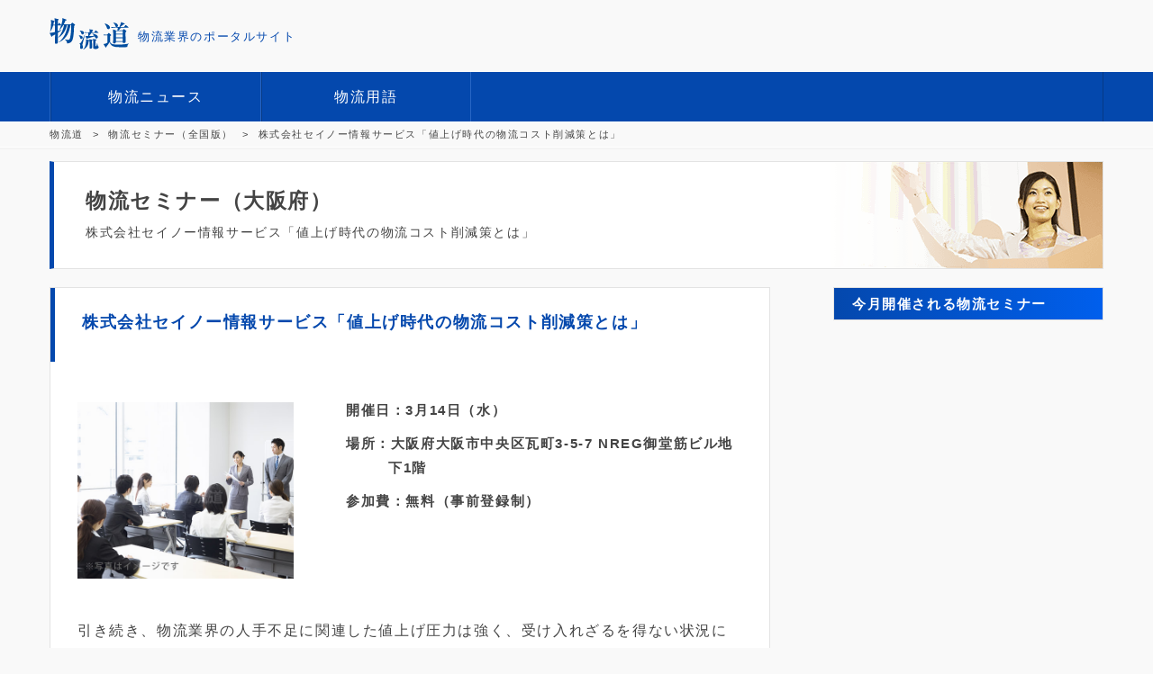

--- FILE ---
content_type: text/html; charset=UTF-8
request_url: https://www.buturyu.net/press-release/2018/03/seino-co-2018-03-14.php
body_size: 7617
content:
<!DOCTYPE html><html prefix="og: http://ogp.me/ns#"><!-- InstanceBegin template="/Templates/Basic.dwt" codeOutsideHTMLIsLocked="false" --><head><meta charset="utf-8"><meta http-equiv="content-language" content="ja"><!-- InstanceBeginEditable name="doctitle" --><title>株式会社セイノー情報サービス「値上げ時代の物流コスト削減策とは」 - 物流セミナー 全国で開催される物流セミナー一覧</title><meta name="keywords" content="物流,運送,セミナー,物流業界" /><meta name="description" content="引き続き、物流業界の人手不足に関連した値上げ圧力は強く、受け入れざるを得ない状況になっています。コスト増を受け入れつつもいかに抑制するかが重要であり、 これまでと違った柔軟な発想や知恵が問われる時代が" /><meta name="classification" content="物流" /><meta name="author" content="物流道" /><link rel="canonical" href="https://www.buturyu.net/press-release/2018/03/seino-co-2018-03-14.php" /><!-- for smartphone --><meta name="viewport" content="width=device-width,target-densitydpi=device-dpi" /><meta name="format-detection" content="telephone=no" /><!-- favicon --><link rel="shortcut icon" href="https://www.buturyu.net/common/img/basic/favicon.ico" type="image/x-icon" /><!-- icon --><link rel="apple-touch-icon" href="https://www.buturyu.net/common/img/basic/144x144.png" sizes="144x144" /><link rel="apple-touch-icon" href="https://www.buturyu.net/common/img/basic/114x114.png" sizes="114x114" /><link rel="apple-touch-icon" href="https://www.buturyu.net/common/img/basic/2x72.png" sizes="72x72" /><link rel="apple-touch-icon" href="https://www.buturyu.net/common/img/basic/57x57.png" sizes="57x57" /><!-- Facebook --><meta property="og:title" content="物流道" /><meta property="og:type" content="website" /><meta property="og:url" content="https://www.buturyu.net/" /><meta property="og:image" content="https://www.buturyu.net/common/img/basic/ogp-img.jpg" /><meta property="og:site_name" content="物流ポータルサイト物流道" /><meta property="fb:app_id" content="426664407427778" /><meta property="og:locale" content="ja_JP" /><!-- CSS --><link rel="stylesheet" type="text/css" href="https://www.buturyu.net/common/css/style.min.css"><!-- JS --><script src="https://www.buturyu.net/common/js/main.min.js"></script><!-- Google Tag Manager --><script>(function(w,d,s,l,i){w[l]=w[l]||[];w[l].push({'gtm.start':new Date().getTime(),event:'gtm.js'});var f=d.getElementsByTagName(s)[0],j=d.createElement(s),dl=l!='dataLayer'?'&l='+l:'';j.async=true;j.src='https://www.googletagmanager.com/gtm.js?id='+i+dl;f.parentNode.insertBefore(j,f);})(window,document,'script','dataLayer','GTM-KHL427H');</script><!-- End Google Tag Manager --></head><body><!-- Google Tag Manager (noscript) --><noscript><iframe src="https://www.googletagmanager.com/ns.html?id=GTM-KHL427H"height="0" width="0" style="display:none;visibility:hidden"></iframe></noscript><!-- End Google Tag Manager (noscript) --><header class="head-body"><nav class="sp-nav-cont"><a href="" class="hum-btn"><p class="hum-nav"><span></span><span></span><span></span></p>メニュー</a></nav><h1><a href="https://www.buturyu.net/"><img src="https://www.buturyu.net/common/img/basic/logo.svg" width="88" height="35" alt="物流道 物流ポータルサイト"></a><span>物流業界のポータルサイト</span></h1>         <div class="h-banner-box"><a href="https://www.buturyu.net/job-offer/job-publish/" target="_blank"><img src="https://www.buturyu.net/common/img/basic/h-banner-job-offer.png" width="260" height="45" alt="物流専門の求人サイト"/></a></div></header><div class="gnav-body"><nav><a href="https://www.buturyu.net">物流ニュース</a><a href="https://www.buturyu.net/glossary">物流用語</a><a href="https://www.buturyu.net/press-release/">物流セミナー</a><a href="https://www.buturyu.net/buturyu-link">物流企業サーチ</a><a href="https://www.buturyu.net/job-offer">物流求人<span>完全無料</span></a></nav></div><!-- gnav-body --><div class="bread-nav-body"><nav  vocab="http://schema.org/" typeof="BreadcrumbList"><span property="itemListElement" typeof="ListItem"><a href="http://www.buturyu.net/" property="item" typeof="WebPage"><span property="name">物流道</span></a><meta property="position" content="1"></span></span><span property="itemListElement" typeof="ListItem"><a property="item" typeof="WebPage" title="物流セミナー 全国で開催される物流セミナー一覧" href="https://www.buturyu.net/press-release/"><span property="name">物流セミナー（全国版）</span></a><meta property="position" content="2"></span>    <span property="itemListElement" typeof="ListItem"><span property="name">株式会社セイノー情報サービス「値上げ時代の物流コスト削減策とは」</span><meta property="position" content="3"></span></div><!-- bread-nav-body --><!---------------- main ------------------><main>
<meta name="robots" content="noindex, follow"><script type="application/ld+json">{"@context": "http://schema.org","@type": "Event","name": "株式会社セイノー情報サービス「値上げ時代の物流コスト削減策とは」","attendee": "Person","startDate": "2018-03-14T14:00:00+09:00","endDate": "2018-03-14T16:30","location": {"@type": "Place","address": {"@type": "PostalAddress","addressLocality": "大阪市中央区瓦町","addressRegion": "大阪府","streetAddress": "3-5-7"},"name": "NREG御堂筋ビル地下1階"},"offers": {"@type": "Offer","priceCurrency": "JPY","url": "http://www.seino.co.jp/sis/seminar/kas_180313/"},"description": "引き続き、物流業界の人手不足に関連した値上げ圧力は強く、受け入れざるを得ない状況になっています。コスト増を受け入れつつもいかに抑制するかが重要であり、 これまでと違った柔軟な発想や知恵が問われる時代が到来しています。 本セミナーでは、昨年に引き続き公益社団法人日本ロジスティクスシステム協会様（JIL","image": ["https://www.buturyu.net/common/img/page/s-01.jpg"]}}</script><header class="head-title"><h1>物流セミナー（大阪府）</h1><p>株式会社セイノー情報サービス「値上げ時代の物流コスト削減策とは」</p><img src="https://www.buturyu.net/common/img/page/head-img-seminar.png" width="313" height="118" alt="物流セミナー"/></header><div class="body-wrap"><div class="body-l"><div class="seminar-detail-cont box"><h2>株式会社セイノー情報サービス「値上げ時代の物流コスト削減策とは」</h2><div class="seminar-info-cont"><figure><img src="https://www.buturyu.net/common/img/page/s-01.jpg" alt="株式会社セイノー情報サービス「値上げ時代の物流コスト削減策とは」" /></figure><div><p>3月14日（水）</p><p>大阪府大阪市中央区瓦町3-5-7 NREG御堂筋ビル地下1階</p><p>無料（事前登録制）</p></div></div><!-- seminar-info-cont --><div class="seminar-text-box"><p>引き続き、物流業界の人手不足に関連した値上げ圧力は強く、受け入れざるを得ない状況になっています。コスト増を受け入れつつもいかに抑制するかが重要であり、 これまでと違った柔軟な発想や知恵が問われる時代が到来しています。</p><p>本セミナーでは、昨年に引き続き公益社団法人日本ロジスティクスシステム協会様（JILS） をお招きし、最新の物流コスト削減策、取り組み方法についてご紹介いたし ます。</p><p>また後半のセッションでは、毎年上位にランクされる削減策の「在庫削減」「積載率向上」にスポットを当てた弊社改善事例を紹介いたします。</p></div><!-- seminar-text-box --><script>function PrintPage(){if(document.getElementById || document.layers){window.print();}}</script><a href="javascript:PrintPage()" class="btn-info sp-hide"><i class="icon-print"></i>セミナーを印刷</a><table summary="株式会社セイノー情報サービス「値上げ時代の物流コスト削減策とは」の情報"><tr><th scope="row">タイトル</th><td><p>値上げ時代の物流コスト削減策とは</p></td></tr><tr><th scope="row">開催日</th><td>3月14日（水）<tr><th scope="row">時間</th><td>14時00分～16時30分</td></tr><tr><th scope="row">場所</th><td>​コンファレンスプラザ大阪御堂筋</td></tr><tr><th scope="row">住所</th><td class="adr" itemprop="location">大阪府大阪市中央区瓦町3-5-7NREG御堂筋ビル地下1階</td></tr><tr><th scope="row">参加費用</th><td>無料（事前登録制）</td></tr><tr><th scope="row">定員</th><td>60名</td></tr><tr class="seminar-url-tr"><th scope="row">申込先</th><td><p>下記URLのページよりセミナーをお申し込みいただけます。</p><br /><a href="http://www.seino.co.jp/sis/seminar/kas_180313/" target="_blank" rel="nofollow" onclick="_gaq.push(['_trackEvent', 'outlink', 'seminar', 'utmdt']);">http://www.seino.co.jp/sis/seminar/kas_180313/</a></td></tr></table><script src="https://maps.googleapis.com/maps/api/js?key=AIzaSyB_V-e4Pv7CPdhoQ9TpA3US4afPB9cRh20&callback=initMap" async></script><script type="text/javascript">var map;var marker;var geocoder;function initMap() {geocoder = new google.maps.Geocoder();geocoder.geocode({'address': '大阪府大阪市中央区瓦町3-5-7' }, function(results, status) { if (status === google.maps.GeocoderStatus.OK) {map = new google.maps.Map(document.getElementById('gmap'), {center: results[0].geometry.location,zoom: 16});marker = new google.maps.Marker({position: results[0].geometry.location,map: map});infoWindow = new google.maps.InfoWindow({content: '<h4>セミナー会場</h4>'});marker.addListener('click', function() {infoWindow.open(map, marker); });} else { alert(status);}});}</script><div id="gmap" class="gmap-cont"></div><a href="https://www.google.co.jp/maps/place/大阪府大阪市中央区瓦町3-5-7?hl=ja" class="btn-info" target="_blank"><i class="icon-room"></i>地図を拡大</a><table class="seminar-time-table" summary="物流セミナーの詳細"><tr><th scope="row" class="time-th" >14時10分<span class="time-line">～</span>15時40分</th><td><h4><p>ロジスティクスの今日的課題と連携による課題解決</p></h4><p>ロジスティクス分野では物流コストの上昇やドライバー不足、また、営業用貨物自動車からのCO2排出量の増大などの課題が山積しています。これらに対しては、従来から取られてきた物流効率化策だけでは太刀打ち出来なくなりつつります。講演では、生産部門や営業部門などの自社の他部門との協働、さらには発荷主同士や発着荷主の協働など、"連携"をキーワードに、ロジスティクスの今日的課題への対応策を探ります。</p><p>&lt;講師&gt; <br />公益社団法人日本ロジスティクスシステム協会<br />JILS総合研究所ロジスティクス環境推進センターセンター長 北條 英 氏</p></td></tr><tr><th scope="row" class="time-th">15時50分<span class="time-line">～</span>16時30分</th><td><h4><p>ＰＳＩ計画の"つながり"による在庫適正化事例のご紹介</p></h4><p>物流・在庫情報を生産・販売などの情報とつなげることで、サプライチェーン全体が可視化されます。全体が見通せる事で、在庫の持ち方や生産・供給のタイミングを最適にコントロールする事が在庫削減に直結します。本セッションでは、P（生産）・S（販売）・I（在庫）の観点から、製造業の需給管理と物流拠点の在庫補給計画を支援した取組み事例をご紹介します。</p><p>&lt;講師&gt;<br />株式会社セイノー情報サービス 西日本営業部</p></td></tr></table><!-- 105_press_table1_title 短縮版タイムテーブル無し --><div class="seminar-note-cont"><h3><p>共催 日本アイ・ビー・エム株式会社</p></h3><p><p>【ご連絡事項】</p><br /><p>・同業者様はお申込みをお断りさせて頂く場合があります。<br />・講演内容につきましては、一部変更になる場合があります。<br />・受付にてお名刺を頂戴いたしまして、本人確認とさせていただきます。</p></p></div><!-- seminar-note-cont --></div><!-- seminar-detail-cont --><nav class="seminar-pager-cont"><a href="https://www.buturyu.net/press-release/2018/03/sansokan-2018-03-14.php" class="prev-arrow">前のセミナー</a><a href="https://www.buturyu.net/press-release/" class="list"><i class="icon-grid"></i><span>セミナー一覧</span></a><a href="https://www.buturyu.net/press-release/2018/03/otsuka-shokai-co-2018-03-22.php" class="next-arrow">次のセミナー</a></nav><div class="event-apply-box"><a href="https://www.buturyu.net/press-release/about-seminar.php" class="wink"><img src="https://www.buturyu.net/common/img/page/banner-seminar-800.png" width="800" height="120" alt="物流セミナーを掲載する"/></a></div></div><!-- body-l --><div class="foot-job-list-box"><h2 class="topic topic_green">物流業界の求人募集</h2><ul><li><a href="https://www.buturyu.net/job-offer/osaka/recruit-265/"><figure><img width="300" height="225" src="https://www.buturyu.net/job-offer/wp-content/uploads/2018/02/16195928_1235515643151226_502151225084932430_n-300x225.jpg" class="no-lazy wp-post-image" alt="" srcset="https://www.buturyu.net/job-offer/wp-content/uploads/2018/02/16195928_1235515643151226_502151225084932430_n-300x225.jpg 300w, https://www.buturyu.net/job-offer/wp-content/uploads/2018/02/16195928_1235515643151226_502151225084932430_n-768x576.jpg 768w, https://www.buturyu.net/job-offer/wp-content/uploads/2018/02/16195928_1235515643151226_502151225084932430_n-160x120.jpg 160w, https://www.buturyu.net/job-offer/wp-content/uploads/2018/02/16195928_1235515643151226_502151225084932430_n.jpg 960w" sizes="(max-width: 300px) 100vw, 300px" />	</figure><h4>【給料31万円以上・未経験歓迎】近場・中距離・長距離ドライバーを選べます。</h4><p>大阪府泉佐野市住吉町5-1</p><p>正社員、    </p></a></li><li><a href="https://www.buturyu.net/job-offer/osaka/recruit-252/"><figure><img width="300" height="225" src="https://www.buturyu.net/job-offer/wp-content/uploads/2018/02/14494606_1128280240541434_8716038335588129031_n-300x225.jpg" class="no-lazy wp-post-image" alt="" srcset="https://www.buturyu.net/job-offer/wp-content/uploads/2018/02/14494606_1128280240541434_8716038335588129031_n-300x225.jpg 300w, https://www.buturyu.net/job-offer/wp-content/uploads/2018/02/14494606_1128280240541434_8716038335588129031_n-768x576.jpg 768w, https://www.buturyu.net/job-offer/wp-content/uploads/2018/02/14494606_1128280240541434_8716038335588129031_n-160x120.jpg 160w, https://www.buturyu.net/job-offer/wp-content/uploads/2018/02/14494606_1128280240541434_8716038335588129031_n.jpg 960w" sizes="(max-width: 300px) 100vw, 300px" />	</figure><h4>【女性ドライバー歓迎】集配ドライバー募集。女性や20歳代のドライバーが活躍中！</h4><p>大阪府泉佐野市住吉町5-1</p><p>正社員、    </p></a></li><li><a href="https://www.buturyu.net/job-offer/tokyo/workjob-test1/"><figure><img width="300" height="200" src="https://www.buturyu.net/job-offer/wp-content/uploads/2017/09/27968362_s-300x200.jpg" class="no-lazy wp-post-image" alt="" srcset="https://www.buturyu.net/job-offer/wp-content/uploads/2017/09/27968362_s-300x200.jpg 300w, https://www.buturyu.net/job-offer/wp-content/uploads/2017/09/27968362_s-180x120.jpg 180w, https://www.buturyu.net/job-offer/wp-content/uploads/2017/09/27968362_s.jpg 450w" sizes="(max-width: 300px) 100vw, 300px" />	</figure><h4>未経験からでも安心 物流倉庫での作業、管理業務</h4><p>東京都新宿区西新宿5-3-15</p><p>正社員、アルバイト・パート    </p></a></li></ul><a href="https://www.buturyu.net/job-offer/" class="btn-link-job-offer">求人をもっと見る</a><div class="banner-box"><a href="https://www.buturyu.net/job-offer/job-publish" class="wink"><img src="https://www.buturyu.net/common/img/job-offer/banner-recruiter-700.png" width="700" height="150" alt="物流の求人掲載"/></a></div></div><div class="body-r"><div class="side-cont-300 popular-list-cont box"><h3>今月開催される物流セミナー</h3><ul></ul></div><!-- side-cont-300 popular-list-cont --></div><!-- body-r --></div><!-- body-wrap --><hr><aside class="amazon-top-cont box"><h2 class="topic">人気・お薦めの物流本</h2><ul><li><a target="_blank" rel="nofollow" href="https://amzn.to/2Ct9Of3"><figure><img src="https://www.buturyu.net/common/img/ad/ad-02.jpg" alt="図解入門ビジネス 物流センターの改善の進め方がよ~くわかる本"/></figure><span><i class="icon-star"></i><i class="icon-star"></i><i class="icon-star"></i><i class="icon-star"></i><i class="icon-star"></i></span><figcaption>図解入門ビジネス 物流センターの改善の進め方がよくわかる本</figcaption></a></li><li><a target="_blank" rel="nofollow" href="https://amzn.to/2CtRrXC"><figure><img src="https://www.buturyu.net/common/img/ad/ad-01.jpg" alt="図解 物流センターのすべて"/></figure><span><i class="icon-star"></i><i class="icon-star"></i><i class="icon-star"></i><i class="icon-star"></i><i class="icon-star-half"></i></span><figcaption>図解 物流センターのすべて</figcaption></a></li><li><a target="_blank" rel="nofollow" href="https://amzn.to/2CrBJMz"><figure><img src="https://www.buturyu.net/common/img/ad/ad-03.jpg" alt="結果が出る 物流とロジスティクス"/></figure><span><i class="icon-star"></i><i class="icon-star"></i><i class="icon-star"></i><i class="icon-star"></i></span><figcaption>結果が出る 物流とロジスティクス</figcaption></a></li><li><a target="_blank" rel="nofollow" href="https://amzn.to/2FG80CP"><figure><img src="https://www.buturyu.net/common/img/ad/ad-04.jpg" alt="サプライチェーンマネジメントの理論と実践"/></figure><span><i class="icon-star"></i><i class="icon-star"></i><i class="icon-star"></i><i class="icon-star"></i><i class="icon-star-half"></i></span><figcaption>サプライチェーンマネジメントの理論と実践 改訂版</figcaption></a></li><li><a target="_blank" rel="nofollow" href="https://amzn.to/2FG7CEn"><figure><img src="https://www.buturyu.net/common/img/ad/ad-05.jpg" alt="サプライチェーンマネジメント辞典 APICSディクショナリー"/></figure><span><i class="icon-star"></i><i class="icon-star"></i><i class="icon-star"></i><i class="icon-star"></i><i class="icon-star"></i></span><figcaption>サプライチェーンマネジメント辞典 APICSディクショナリー</figcaption></a></li><li><a target="_blank" rel="nofollow" href="https://amzn.to/2CqmZh4"><figure><img src="https://www.buturyu.net/common/img/ad/ad-06.jpg" alt="在庫管理の基本としくみがよーくわかる本"/></figure><span><i class="icon-star"></i><i class="icon-star"></i><i class="icon-star"></i><i class="icon-star"></i><i class="icon-star"></i></span><figcaption>ポケット図解 在庫管理の基本としくみがよーくわかる本</figcaption></a></li><li><a target="_blank" rel="nofollow"  href="https://amzn.to/2DgJu9S"><figure><img src="https://www.buturyu.net/common/img/ad/ad-07.jpg" alt="運行管理教科書 運行管理者〈貨物〉速習テキスト"/></figure><figcaption>運行管理教科書 運行管理者〈貨物〉速習テキスト</figcaption></a></li><li><a target="_blank" rel="nofollow" href="https://amzn.to/2RD6WqJ"><figure><img src="https://www.buturyu.net/common/img/ad/ad-08.jpg" alt="運行管理者 合格テキスト＆問題"/></figure><span><i class="icon-star"></i><i class="icon-star"></i><i class="icon-star"></i><i class="icon-star"></i></span><figcaption>2019年版 U-CANの運行管理者 合格テキスト＆問題集</figcaption></a></li> </ul></aside>
</main><!---------------- footer ----------------><div class="footer-banner"><ul><li><a href="https://www.buturyu.net"><img src="https://www.buturyu.net/common/img/basic/f-banner-news@2x.png" width="220" height="60" alt="物流ニュース"/></a><a href="https://www.buturyu.net/glossary"><img src="https://www.buturyu.net/common/img/basic/f-banner-glossary@2x.png" width="220" height="60" alt="物流用語"/></a></li><li><a href="https://www.buturyu.net/press-release/"><img src="https://www.buturyu.net/common/img/basic/f-banner-seminar@2x.png" width="220" height="90" alt="物流セミナー"/></a><a href="https://www.buturyu.net/press-release/about-seminar.php" class="subscribe">セミナー掲載のお申し込み</a></li><li><a href="https://www.buturyu.net/buturyu-link"><img src="https://www.buturyu.net/common/img/basic/f-banner-search@2x.png" width="220" height="90" alt="物流企業サーチ"/></a><a href="https://www.buturyu.net/buturyu-link/about-search/" class="subscribe">物流企業の登録</a></li><li><a href="https://www.buturyu.net/job-offer"><img src="https://www.buturyu.net/common/img/basic/f-banner-job@2x.png" width="220" height="90" alt="物流の求人募集"/></a><a href="https://www.buturyu.net/job-offer/job-publish" class="subscribe">求人の掲載</a></li></ul></div><div class="footer-body"><div><a href="https://www.buturyu.net/sub/policy.php">サイトポリシー</a>｜<a href="https://www.buturyu.net/sub/privacy.php">個人情報保護方針</a>｜<a href="https://www.buturyu.net/inquiry/">お問い合せ</a>｜<a href="https://www.buturyu.net/sub/index.php">運営会社</a>｜<a href="https://www.buturyu.net/staffpress/">お知らせ</a></div><footer><P><small>&copy;物流道 2006</small></P></footer></div><!-- footer-body --><!---------------- foot NAV ----------------><div class="sp-nav-slid"><div class="gnav-cont"><div><a href="https://www.buturyu.net">物流<br>ニュース</a></div><div><a id="sp-gnav-glossary">物流<br>用語</a></div><div><a href="https://www.buturyu.net/press-release/">物流<br>セミナー</a></div><div><a href="https://www.buturyu.net/buturyu-link">物流企業<br>サーチ</a></div></div><div class="glossary-nav-slid"><ul><li><a href="https://www.buturyu.net/a">あ行</a></li><li><a href="https://www.buturyu.net/ka">か行</a></li><li><a href="https://www.buturyu.net/sa">さ行</a></li><li><a href="https://www.buturyu.net/ta">た行</a></li><li><a href="https://www.buturyu.net/na">な行</a></li><li><a href="https://www.buturyu.net/ha">は行</a></li><li><a href="https://www.buturyu.net/ma">ま行</a></li><li><a href="https://www.buturyu.net/ya">や行</a></li><li><a href="https://www.buturyu.net/ra">ら行</a></li><li><a href="https://www.buturyu.net/wa">わ行</a></li><li><a href="https://www.buturyu.net/abc">ABC</a></li><li><a href="https://www.buturyu.net/def">DEF</a></li><li><a href="https://www.buturyu.net/ghi">GHI</a></li><li><a href="https://www.buturyu.net/jkl">JKL</a></li><li><a href="https://www.buturyu.net/mno">MNO</a></li><li><a href="https://www.buturyu.net/pqr">PQR</a></li><li><a href="https://www.buturyu.net/stu">STU</a></li><li><a href="https://www.buturyu.net/vwxyz">VWXYZ</a></li><li><a href="https://www.buturyu.net/suji">0～9</a></li><li><a href="https://www.buturyu.net/#glossary-search"><i class="icon-magnifier"></i></a></li></ul></div><!-- glossary-nav-slid --><div class="sub-nav-cont"><a href="https://www.buturyu.net/press-release/about-seminar.php">物流セミナーを掲載する</a><a href="https://www.buturyu.net/buturyu-link/about-search/">物流企業サーチに登録する</a></div><div class="customer-nav-cont"><a href="https://www.buturyu.net/sub/policy.php">サイトポリシー</a><a href="https://www.buturyu.net/sub/privacy.php">個人情報保護方針</a><a href="https://www.buturyu.net/inquiry/">お問い合せ</a><a href="https://www.buturyu.net/sub/index.php">運営会社</a><a href="https://www.buturyu.net/staffpress/">お知らせ</a></div><p>&copy;物流道 2006</p></div><!-- sp-nav-slid --><script src="//instant.page/1.1.0" type="module" integrity="sha384-EwBObn5QAxP8f09iemwAJljc+sU+eUXeL9vSBw1eNmVarwhKk2F9vBEpaN9rsrtp"></script></body></html>

--- FILE ---
content_type: text/css
request_url: https://www.buturyu.net/common/css/style.min.css
body_size: 36151
content:
@charset "UTF-8";@font-face{font-family:icomoon;src:url(../fonts/icomoon.eot?5wzp4u);src:url(../fonts/icomoon.eot?5wzp4u#iefix) format('embedded-opentype'),url(../fonts/icomoon.ttf?5wzp4u) format('truetype'),url(../fonts/icomoon.woff?5wzp4u) format('woff'),url(../fonts/icomoon.svg?5wzp4u#icomoon) format('svg');font-weight:400;font-style:normal}[class*=" icon-"],[class^=icon-]{font-family:icomoon!important;speak:none;font-style:normal;font-weight:400;font-variant:normal;text-transform:none;line-height:1;-webkit-font-smoothing:antialiased;-moz-osx-font-smoothing:grayscale}.icon-star-half:before{content:"\e901"}.icon-star:before{content:"\e902"}.icon-schedule:before{content:"\e8b5"}.icon-account_circle:before{content:"\e853"}.icon-add2:before{content:"\e145"}.icon-add_circle:before{content:"\e147"}.icon-control_point:before{content:"\e3ba"}.icon-assignment_turned_in:before{content:"\e862"}.icon-cancel:before{content:"\e5c9"}.icon-chat_bubble:before{content:"\e0ca"}.icon-check:before{content:"\e5ca"}.icon-check_circle:before{content:"\e86c"}.icon-close:before{content:"\e5cd"}.icon-content_paste:before{content:"\e14f"}.icon-date_range:before{content:"\e916"}.icon-description:before{content:"\e873"}.icon-markunread:before{content:"\e159"}.icon-error2:before{content:"\e000"}.icon-error_outline:before{content:"\e001"}.icon-help:before{content:"\e887"}.icon-info:before{content:"\e88e"}.icon-info_outline:before{content:"\e88f"}.icon-keyboard_arrow_down:before{content:"\e313"}.icon-keyboard_arrow_left:before{content:"\e314"}.icon-keyboard_arrow_right:before{content:"\e315"}.icon-keyboard_arrow_up:before{content:"\e316"}.icon-open_in_new:before{content:"\e89e"}.icon-local_offer:before{content:"\e54e"}.icon-print:before{content:"\e8ad"}.icon-location_city:before{content:"\e7f1"}.icon-room:before{content:"\e8b4"}.icon-message:before{content:"\e0c9"}.icon-play_arrow:before{content:"\e037"}.icon-remove_circle_outline:before{content:"\e15d"}.icon-eye:before{content:"\e910"}.icon-phone:before{content:"\e912"}.icon-magnifier:before{content:"\e913"}.icon-grid:before{content:"\e917"}.icon-attachment:before{content:"\e91c"}.icon-pencil:before{content:"\e91d"}.icon-envelope:before{content:"\e920"}.icon-book:before{content:"\e900"}.icon-popout:before{content:"\e924"}.icon-checked:before{content:"\e925"}.icon-error:before{content:"\e926"}.icon-add:before{content:"\e927"}.icon-minus3:before{content:"\e928"}.icon-clipboard:before{content:"\e92a"}.icon-clipboard2:before{content:"\e92b"}@-webkit-keyframes btngr{0%{background-position:0 100%}50%{background-position:100% 0}100%{background-position:0 100%}}@keyframes btngr{0%{background-position:0 100%}50%{background-position:100% 0}100%{background-position:0 100%}}:root{-ms-overflow-style:-ms-autohiding-scrollbar;overflow-y:scroll;-webkit-text-size-adjust:100%}*{line-height:1;margin:0;padding:0;box-sizing:border-box}html{font-size:62.5%}body{font:400 1.4rem/1 San Francisco,Helvetica,Hiragino Sans,"ヒラギノ角ゴシック","Hiragino Kaku Gothic Pro","ヒラギノ角ゴ Pro W3","メイリオ",Meiryo,sans-serif;color:#444;letter-spacing:1.6px;background:#f9f9f9;-webkit-font-smoothing:antialiased;-moz-osx-font-smoothing:grayscale;min-width:1200px}@media screen and (max-width:767px){body{min-width:100%}}img{border-style:none}table{border-collapse:collapse;border-spacing:0}input,textarea{font:400 1.4rem/1 San Francisco,Helvetica,"メイリオ","Hiragino Kaku Gothic Pro","ヒラギノ角ゴ Pro W3",sans-serif}input[type=submit],input[type=text]{-webkit-appearance:none}input[type=submit]{cursor:pointer;outline:0}.cf:after{display:block;clear:both;content:''}a{color:inherit;text-decoration:none;outline:0}main{display:block}.pc-hide{display:none!important}@media screen and (max-width:768px){.pc-hide{display:inline-block!important}}@media screen and (max-width:768px){.sp-hide{display:none!important}}main{width:1170px}.body-wrap{display:-ms-grid;display:grid;-ms-grid-rows:auto 1fr;grid-template-rows:auto 1fr;-ms-grid-columns:800px 370px;grid-template-columns:800px 370px}@media screen and (max-width:767px){.body-wrap{width:100%;-ms-grid-columns:100%;grid-template-columns:100%;-ms-grid-rows:auto;grid-template-rows:auto}}.body-r{margin-top:20px;grid-row:1/3;grid-column:2/3;-ms-grid-column:2;-ms-grid-row:1;-ms-grid-row-span:2}@media screen and (max-width:767px){.body-r{-ms-grid-column:1;grid-column:1;-ms-grid-row:2;grid-row:2}}.body-l{margin-top:20px;grid-row:1/2;-ms-grid-column-span:1;grid-column:1/2;-ms-grid-row:1;-ms-grid-row-span:1;-ms-grid-column:1}@media screen and (max-width:767px){.body-l{width:100%;-ms-grid-column:1;grid-column:1;-ms-grid-row:1;grid-row:1}}.body-l-middle{-ms-grid-row-span:1;grid-row:2/3;-ms-grid-column-span:1;grid-column:1/2;-ms-grid-row:2;-ms-grid-column:1}@media screen and (max-width:767px){.body-l-middle{width:100%;-ms-grid-column:1;grid-column:1;-ms-grid-row:3;grid-row:3}}.side-cont-300{width:300px;margin-left:70px}@media screen and (max-width:767px){.side-cont-300{width:100%;margin:30px 0 0}}@media screen and (max-width:767px){.body-l,.body-r,.side-cont-300,main{width:100%}}header.head-body{width:1200px;height:80px;margin:0 auto;padding:0 15px 0;display:-webkit-box;display:flex;flex-wrap:wrap}header.head-body h1{display:-webkit-box;display:flex;-webkit-box-align:center;align-items:center;width:300px}header.head-body h1 span{font-size:1.3rem;color:#0448ad;font-weight:400;margin-left:10px}header.head-body div{width:260px;margin-top:15px;margin-left:auto}@media screen and (max-width:767px){header.head-body{width:100%;height:auto;padding:0;background:#fff;border-bottom:1px solid #0448ad;position:fixed;z-index:99}header.head-body div:nth-of-type(1),header.head-body div:nth-of-type(2){display:none}header.head-body h1{width:230px;margin-left:15px}header.head-body h1 img{width:60px;height:auto}header.head-body h1 span{font-size:1.1rem}}.gnav-body{width:100%;min-width:1200px;height:55px;background:#0448ad}.gnav-body nav{width:1170px;margin:0 auto;border-left:1px solid #2766c5;border-right:1px solid #063a86;display:-webkit-box;display:flex;flex-wrap:wrap}.gnav-body a{font-size:1.6rem;color:#fff;width:calc(100% / 5);height:55px;border-left:1px solid #063a86;border-right:1px solid #2766c5;display:-webkit-box;display:flex;-webkit-box-align:center;align-items:center;-webkit-box-pack:center;justify-content:center;-webkit-transition:all .3s ease .1s;transition:all .3s ease .1s}.gnav-body a span{font-size:1.4rem;margin-left:10px;padding:2px 5px;border-radius:2px;background:#f08637}.gnav-body a:hover{background:#1d62ca}@media screen and (max-width:767px){.gnav-body{display:none}}.bread-nav-body{width:100%;border-top:1px solid #fff;border-bottom:1px solid #fff;box-shadow:0 1px 0 1px rgba(0,0,0,.02)}.bread-nav-body nav{font-size:1.1rem;width:1200px;margin:0 auto;padding:8px 15px;display:-webkit-box;display:flex}.bread-nav-body nav>span:not(:first-child)::before{content:">";padding:0 10px}.bread-nav-body nav>span:last-child{font-size:1.1rem;overflow:hidden;text-overflow:ellipsis;white-space:nowrap}.bread-nav-body nav a{font-size:1.1rem;white-space:nowrap}@media screen and (max-width:767px){.bread-nav-body nav{width:100%}.bread-nav-body nav span:nth-of-type(3){overflow:hidden;text-overflow:ellipsis;white-space:nowrap}}main{margin:15px auto 60px}.footer-banner{width:100%;padding:20px 0;border-top:1px solid #fff;background:#fff}.footer-banner ul{width:1200px;margin:0 auto;display:-webkit-box;display:flex}.footer-banner li{width:220px;margin:0 15px;list-style:none}.footer-banner a{margin:5px 0;display:block}.footer-banner a:hover{opacity:1;-webkit-animation:flash 1s;animation:flash 1s}@-webkit-keyframes flash{0%{opacity:.4}100%{opacity:1}}@keyframes flash{0%{opacity:.4}100%{opacity:1}}.footer-banner a.subscribe{font-size:1.2rem;font-weight:400;width:220px;padding:8px;border:1px solid #ccc;position:relative}.footer-banner a.subscribe::after{font-family:icomoon;content:"\e315";position:absolute;right:5px}.footer-banner img{border:1px solid #ccc}@media screen and (max-width:767px){.footer-banner{padding-right:15px}.footer-banner ul{width:100%;overflow-x:scroll;-webkit-overflow-scrolling:touch}}.footer-body{width:100%;padding-bottom:60px;background:#0079c8;border-top:1px solid #0079c8}.footer-body div,.footer-body p{font-size:1.2rem;color:#d0ecff;text-align:center;margin-top:40px}.footer-body a{margin-top:10px;display:inline-block}.sp-nav-cont{display:none}.sp-nav-cont a{font-size:1rem;color:#fff;text-align:center;width:65px;height:50px;padding-top:10px;background:#2766c5;display:block}.sp-nav-cont i{font-size:1.8rem;margin-top:8px;margin-bottom:4px;display:block}@media screen and (max-width:767px){.sp-nav-cont{display:block}}.hum-nav{width:22px;height:12px;margin:0 auto 7px;display:block;position:relative;-webkit-transition:all .4s;transition:all .4s}.hum-nav span{width:100%;height:2px;background-color:#fff;border-radius:4px;display:inline-block;-webkit-transition:all .4s;transition:all .4s;box-sizing:border-box;position:absolute;left:0}.hum-nav span:nth-of-type(1){top:0}.hum-nav span:nth-of-type(2){top:5px}.hum-nav span:nth-of-type(3){bottom:0}.hum-btn.active span:nth-of-type(1){-webkit-transform:translateY(5px) rotate(-45deg);transform:translateY(5px) rotate(-45deg)}.hum-btn.active span:nth-of-type(2){opacity:0}.hum-btn.active span:nth-of-type(3){-webkit-transform:translateY(-5px) rotate(45deg);transform:translateY(-5px) rotate(45deg)}.sp-nav-slid{background:#fff;display:none;width:100%;height:110vh;padding:80px 0 100px;overflow:auto;position:fixed;top:0;z-index:10}.sp-nav-slid .active{display:block}.sp-nav-slid .gnav-cont{display:-webkit-box;display:flex;flex-wrap:wrap}.sp-nav-slid .gnav-cont div{width:calc(100% / 4 - 10px);height:auto;margin:5px;position:relative}.sp-nav-slid .gnav-cont div:before{content:"";display:block;padding-top:100%}.sp-nav-slid .gnav-cont a,.sp-nav-slid .gnav-cont label{font-size:1.4rem;color:#fff;line-height:1.3;text-align:center;width:100%;height:100%;padding-top:calc(50% - 18px);border-radius:4px;background:linear-gradient(135deg,#0094d7 0,#5b9a00 100%);display:block;position:absolute;top:0;left:0}.sp-nav-slid .gnav-cont .on-off{display:none}.sp-nav-slid .glossary-nav-slid{margin-top:20px;height:0;overflow:hidden;-webkit-transition:.3s;transition:.3s}.sp-nav-slid .glossary-nav-slid ul{display:-webkit-box;display:flex;flex-wrap:wrap}.sp-nav-slid .glossary-nav-slid li{margin:8px;list-style:none}.sp-nav-slid .glossary-nav-slid a{font-size:1.5rem;color:#fff;text-align:center;padding:18px 10px;background:#0079c8;border-radius:4px;display:block}@media screen and (max-width:1299px){.sp-nav-slid .active{height:260px}}@media screen and (max-width:400px){.sp-nav-slid .active{height:340px}}.sp-nav-slid .sub-nav-cont{margin-top:20px;padding:10px 10px;border-top:1px solid #ddd}.sp-nav-slid .sub-nav-cont a{font-size:1.3rem;padding:16px 0;display:block;position:relative}.sp-nav-slid .sub-nav-cont a:after{font-family:icomoon;content:"\e315";position:absolute;right:12px;top:16px}.sp-nav-slid .customer-nav-cont{border-top:1px solid #ddd}.sp-nav-slid .customer-nav-cont a{padding:22px 10px;border-bottom:1px solid #ddd;display:block;position:relative}.sp-nav-slid .customer-nav-cont a:after{font-family:icomoon;content:"\e315";position:absolute;right:20px;top:20px}.sp-nav-slid p{font-size:1.1rem;color:#999;text-align:center;margin-top:24px}.foot-job-list-box{margin:40px 0;padding-bottom:40px;border:1px solid #e3e3e3;background:#fff;-ms-grid-column:1;-ms-grid-column-span:1;grid-column:1/2;grid-row:2;-ms-grid-row:2}.foot-job-list-box ul{margin:30px 0 60px;display:-webkit-box;display:flex}.foot-job-list-box li{width:130px;margin:0 14.5px;list-style:none}.foot-job-list-box li a{display:block}.foot-job-list-box li a:hover{opacity:1;-webkit-animation:flash 1s;animation:flash 1s}@keyframes flash{0%{opacity:.4}100%{opacity:1}}.foot-job-list-box li figure{width:130px;height:100px}.foot-job-list-box li img{width:130px;height:100px;-o-object-fit:cover;object-fit:cover;font-family:'object-fit: cover;'}.foot-job-list-box h4{font-size:1.3rem;line-height:1.4;margin:10px 0 10px}.foot-job-list-box p{font-size:1.3rem;line-height:1.4;overflow:hidden;text-overflow:ellipsis;white-space:nowrap}.foot-job-list-box p:nth-of-type(1){margin-bottom:10px}.foot-job-list-box a.btn-link-job-offer{text-align:center;width:240px;margin:0 auto;display:block;color:#fff;border-radius:2px;padding:15px;background:-webkit-gradient(linear,left top,right top,from(#0094d7),to(#5b9a00));background:linear-gradient(to right,#0094d7 0,#5b9a00 100%);background-size:200% 100%;cursor:pointer}.foot-job-list-box a.btn-link-job-offer:hover{-webkit-animation:btngr 3s ease infinite;animation:btngr 3s ease infinite}.foot-job-list-box div.banner-box{width:700px;margin:40px auto 0}@media screen and (max-width:767px){.foot-job-list-box{width:100%;-ms-grid-column:1;grid-column:1;-ms-grid-row:3;grid-row:3}.foot-job-list-box ul{width:calc(100% - 15px);overflow-x:scroll;-webkit-overflow-scrolling:touch}.foot-job-list-box div.banner-box{width:100%;margin:40px auto 0}.foot-job-list-box div.banner-box img{width:100%;height:auto}}.foot-seminar-list-box{width:100%;margin:40px 0;padding-bottom:40px;border:1px solid #e3e3e3;background:#fff}.foot-seminar-list-box ul{width:100%;margin:0 0 60px;display:-webkit-box;display:flex;flex-wrap:wrap}.foot-seminar-list-box li{width:130px;margin:30px 14.5px 0;list-style:none}.foot-seminar-list-box li a{display:block}.foot-seminar-list-box li a:hover{opacity:1;-webkit-animation:flash 1s;animation:flash 1s}@keyframes flash{0%{opacity:.4}100%{opacity:1}}.foot-seminar-list-box figure{width:130px;height:100px}.foot-seminar-list-box img{width:130px;height:100px;-o-object-fit:cover;object-fit:cover;font-family:'object-fit: cover;'}.foot-seminar-list-box h4{font-size:1.3rem;line-height:1.4;margin:10px 0 10px}.foot-seminar-list-box p{font-size:1.3rem;line-height:1.4;overflow:hidden;text-overflow:ellipsis;white-space:nowrap}.foot-seminar-list-box p:nth-of-type(1){margin-bottom:10px}.foot-seminar-list-box p:nth-of-type(3){color:#fff;width:40px;text-align:center;margin-top:8px;padding:1px 0 0;border-radius:2px;background:#f29300}.foot-seminar-list-box a.btn-link-job-offer{text-align:center;width:240px;margin:0 auto;display:block;color:#fff;border-radius:2px;padding:15px;background:-webkit-gradient(linear,left top,right top,from(#0094d7),to(#5b9a00));background:linear-gradient(to right,#0094d7 0,#5b9a00 100%);background-size:200% 100%;cursor:pointer}.foot-seminar-list-box a.btn-link-job-offer:hover{-webkit-animation:btngr 3s ease infinite;animation:btngr 3s ease infinite}@media screen and (max-width:767px){.foot-seminar-list-box{width:100%}.foot-seminar-list-box ul{width:calc(100% - 15px);margin:0;flex-wrap:nowrap;overflow-x:scroll;-webkit-overflow-scrolling:touch}.foot-seminar-list-box li{margin:30px 14.5px 30px}}.head-title{height:120px;position:relative;border:1px solid #e3e3e3;background:#fff;border-left:5px solid #0448ad}.head-title h1{font-size:2.3rem;margin:32px 0 0 35px;position:relative;z-index:10}.head-title p{overflow:hidden;text-overflow:ellipsis;white-space:nowrap;margin:16px 0 0 35px;position:relative;z-index:10}.head-title img{position:absolute;top:0;right:0;z-index:0}@media screen and (max-width:767px){.head-title{height:60px}.head-title h1{font-size:1.6rem;margin:14px 0 0 10px}.head-title p{font-size:1.2rem;margin:5px 0 0 10px}.head-title img{height:59px;width:auto}}.kv-ad-cont{display:-webkit-box;display:flex;flex-wrap:wrap;-webkit-box-pack:justify;justify-content:space-between}.kv-ad-cont div{width:800px}@media screen and (max-width:767px){.kv-ad-cont{-webkit-box-orient:vertical;-webkit-box-direction:normal;flex-direction:column}.kv-ad-cont div{width:100%}.kv-ad-cont div img{width:100%;height:auto}.kv-ad-cont aside{width:auto;margin:20px auto 0}}.topic{font-size:1.5rem;color:#fff;font-weight:700;padding:12px 20px;background:-webkit-gradient(linear,left top,right top,from(#0448ad),to(#005fed));background:linear-gradient(to right,#0448ad 0,#005fed 100%)}.topic_green{background:-webkit-gradient(linear,left top,right top,from(#50a000),to(#00a5be));background:linear-gradient(to right,#50a000 0,#00a5be 100%)}.box{border:1px solid #e3e3e3;background:#fff}.wink:hover{opacity:1;-webkit-animation:flash 1s;animation:flash 1s}@keyframes flash{0%{opacity:.4}100%{opacity:1}}hr{margin:60px 0;border:none;border-top:1px solid #eee;border-bottom:1px solid #fff}@media screen and (max-width:767px){hr{margin:40px 0}}.prev-arrow{position:relative;margin-left:10px}.prev-arrow::after{position:absolute;content:"";width:0;height:0;border:20px solid transparent;border-right:10px solid #0448ad;left:-30px;top:0}.next-arrow{position:relative;margin-right:10px}.next-arrow::after{content:"";width:0;height:0;border:20px solid transparent;border-left:10px solid #0448ad;display:block;position:absolute;top:0;left:100%}.side-banner-cont a{text-align:center;margin:0 auto 20px;display:block}.side-banner-cont a:hover{opacity:1;-webkit-animation:flash 1s;animation:flash 1s}@keyframes flash{0%{opacity:.4}100%{opacity:1}}.kv-box{width:100%}@media screen and (max-width:767px){.kv-box img{width:100%;height:auto}}.slick-slider{position:relative;display:block;-webkit-user-select:none;-moz-user-select:none;-ms-user-select:none;user-select:none;-webkit-touch-callout:none;-khtml-user-select:none;touch-action:pan-y;-webkit-tap-highlight-color:transparent}.slick-list{position:relative;display:block;overflow:hidden;margin:0;padding:0;width:100%}.slick-list:focus{outline:0}.slick-list.dragging{cursor:pointer;cursor:hand}.slick-slider .slick-list,.slick-slider .slick-track{-webkit-transform:translate3d(0,0,0);transform:translate3d(0,0,0)}.slick-track{width:100%;position:relative;top:0;left:0;display:block}.slick-track:after,.slick-track:before{display:table;content:''}.slick-track:after{clear:both}.slick-loading .slick-track{visibility:hidden}.slick-slide{display:none;float:left;margin:0;height:100%;min-height:1px;border:none;outline:0;cursor:move}[dir=rtl] .slick-slide{float:right}.slick-slide img{display:block}.slick-slide.slick-loading img{display:none}.slick-slide.dragging img{pointer-events:none}.slick-initialized .slick-slide{display:block}.slick-loading .slick-slide{visibility:hidden}.slick-vertical .slick-slide{display:block;height:auto;border:1px solid transparent}.slick-arrow.slick-hidden{display:none}@-webkit-keyframes btngr{0%{background-position:0 100%}50%{background-position:100% 0}100%{background-position:0 100%}}@keyframes btngr{0%{background-position:0 100%}50%{background-position:100% 0}100%{background-position:0 100%}}#top-page{width:1170px;display:grid;display:-ms-grid;-ms-grid-columns:500px 70px 30px 200px 370px;grid-template-columns:500px 70px 30px 200px 370px;-ms-grid-rows:auto auto auto auto auto auto;grid-template-rows:auto auto auto auto auto auto;-ms-grid-columns:500px 70px 30px 200px 370px;-ms-grid-rows:auto auto auto auto auto auto}#top-page hr{display:none}@media screen and (max-width:767px){#top-page{-ms-grid-columns:100% 100% 100% 100% 100%;grid-template-columns:100% 100% 100% 100% 100%;-ms-grid-rows:auto;grid-template-rows:auto;width:100%}#top-page>aside,#top-page>div{width:100%;-ms-grid-column:1;grid-column:1;grid-row:auto}}.kv-cont{grid-column:1/5;-ms-grid-column:4;-ms-grid-row:1}.kv-banner-cont{grid-column:5/6;-ms-grid-column:5;-ms-grid-row:1}.news-cont-l{grid-column:1/3;-ms-grid-column:1;-ms-grid-column-span:2;-ms-grid-row:2;margin-top:30px}.news-cont-r{grid-column:4/6;-ms-grid-column:4;-ms-grid-column-span:5;-ms-grid-row:2;margin-top:30px}.banner-big-cont{grid-column:1/6;-ms-grid-column:1;-ms-grid-column-span:5;-ms-grid-row:3}.seminar-top-cont{grid-column:1/5;-ms-grid-column:1;-ms-grid-column-span:4;-ms-grid-row:4}.seminar-banner-cont{grid-column:5/6;-ms-grid-column:5;-ms-grid-row:4}.job-top-banner-cont{grid-column:1/6;-ms-grid-column:1;-ms-grid-column-span:5;-ms-grid-row:5}.glossary-top-cont{grid-column:1/2;-ms-grid-column:1;-ms-grid-row:6}.amazon-top-cont{grid-column:3/6;-ms-grid-column:3;-ms-grid-column-span:5;-ms-grid-row:6}.kv-top-cont{width:800px;height:370px;overflow:hidden}.kv-top-cont a{outline:0}.kv-top-cont .swiper-slide{display:-webkit-box;display:flex;-webkit-box-align:center;align-items:center}@media screen and (max-width:767px){.kv-top-cont{width:100%;height:auto}.kv-top-cont a{width:100%}.kv-top-cont .swiper-slide img{width:auto;height:auto;max-width:100%;max-height:100%}}.kv-banner-cont aside:nth-of-type(1){width:336px;margin-left:30px}.kv-banner-cont aside:nth-of-type(2){display:none}@media screen and (max-width:767px){.kv-banner-cont aside:nth-of-type(1){display:none}.kv-banner-cont aside:nth-of-type(2){min-width:300px;width:100%;margin:20px 0 0;display:block}}.news-cont-l,.news-cont-r{width:570px}@media screen and (max-width:767px){.news-cont-l,.news-cont-r{width:100%}}.news-cont{margin-top:10px;border:1px solid #e3e3e3;background:#fff}.news-cont h3{display:none}.news-cont li{border-bottom:1px solid #e3e3e3;list-style:none}.news-cont li a{font-size:1.6rem;line-height:1.8;padding:20px 20px 20px 25px;border-left:3px solid #fff;display:block}.news-cont li a:hover{border-left:3px solid #0448ad}#tabs,#tabs2{width:570px!important;left:0!important}@media screen and (max-width:767px){#tabs,#tabs2{width:100%!important}}.news-pager-nav a{font-size:1.5rem;font-weight:700;text-align:center;width:calc(100% / 4);padding:20px 0;background:#edf3f7;border-bottom:1px solid #e3e3e3;display:inline-block}.news-pager-nav a:not(:last-child){border-right:1px solid #e3e3e3}.news-pager-nav .selected,.news-pager-nav a:hover{color:#fff;background:#0448ad}.seminar-top-cont{margin-top:40px;padding-bottom:30px}.seminar-top-cont>div{display:-webkit-box;display:flex;flex-wrap:wrap}.seminar-table-cont{width:280px;margin:25px auto 0 20px}.seminar-table-cont table{width:280px}.seminar-table-cont table caption{font-weight:700;text-align:left;padding:5px 0 5px 15px;border-left:4px solid #0448ad;margin-bottom:20px}.seminar-table-cont table th{color:#fff;height:30px;background:#003963}.seminar-table-cont table td,.seminar-table-cont table th{font-size:1.3rem;text-align:center;font-weight:400;letter-spacing:0;height:30px;border:1px solid #e3e3e3}.seminar-table-cont table a{color:#fff;width:100%;height:30px;padding-top:7px;background:#0079c8;display:block}.seminar-table-cont table a:hover{background:#1ac7d5}.seminar-table-cont>a{text-align:center;width:280px;margin:20px auto 0;display:block;color:#fff;border-radius:2px;padding:15px;background:-webkit-gradient(linear,left top,right top,from(#0094d7),to(#5b9a00));background:linear-gradient(to right,#0094d7 0,#5b9a00 100%);background-size:200% 100%;cursor:pointer}.seminar-table-cont>a:hover{-webkit-animation:btngr 3s ease infinite;animation:btngr 3s ease infinite}@media screen and (max-width:767px){.seminar-table-cont{width:100%;margin:25px 10px 0 10px}.seminar-table-cont table{width:100%}}.seminar-list-cont{width:410px;margin:30px 20px 0 0}.seminar-list-cont .swiper-container{height:360px}.seminar-list-cont .swiper-slide{height:auto}.seminar-list-cont .swiper-scrollbar-drag{background:#0448ad}.seminar-list-cont li{padding:20px 0;margin-right:10px;border-bottom:1px solid #e3e3e3;list-style:none}.seminar-list-cont li a{display:-webkit-box;display:flex;flex-wrap:wrap}.seminar-list-cont li a:hover h4{color:#0079c8}.seminar-list-cont li figure{width:70px;height:70px}.seminar-list-cont li figure img{width:70px;height:auto}.seminar-list-cont li div{width:calc(100% - 70px);padding-left:20px}.seminar-list-cont li h4{font-size:1.3rem;line-height:1.4}.seminar-list-cont li p{font-size:1.2rem;margin-top:5px}@media screen and (max-width:767px){.seminar-list-cont{width:100%;margin:30px 0 0 0;padding:0 10px}.seminar-list-cont ul{width:100%}}.seminar-banner-cont{margin-top:40px}.seminar-banner-cont a{width:320px;margin-left:auto;display:block;margin-bottom:20px}.seminar-banner-cont a:hover{opacity:1;-webkit-animation:flash 1s;animation:flash 1s}@-webkit-keyframes flash{0%{opacity:.4}100%{opacity:1}}@keyframes flash{0%{opacity:.4}100%{opacity:1}}@media screen and (max-width:767px){.seminar-banner-cont{text-align:center}.seminar-banner-cont a{margin:10px auto 0}}.glossary-top-cont{margin-top:40px}.glossary-top-cont ol{display:-webkit-box;display:flex;flex-wrap:wrap;padding:30px 10px 20px}.glossary-top-cont li{font-weight:700;line-height:1.5;width:calc(100% / 2 - 40px);margin:10px 10px 10px 30px}.glossary-top-cont li a:hover{text-decoration:underline}.glossary-top-cont>a{text-align:center;width:280px;margin:10px auto 30px;color:#fff;border-radius:2px;padding:15px;background:-webkit-gradient(linear,left top,right top,from(#0094d7),to(#5b9a00));background:linear-gradient(to right,#0094d7 0,#5b9a00 100%);background-size:200% 100%;cursor:pointer;display:block;position:relative}.glossary-top-cont>a:hover{-webkit-animation:btngr 3s ease infinite;animation:btngr 3s ease infinite}.glossary-top-cont>a::after{font-family:icomoon;content:"\e315";position:absolute;right:10px}@media screen and (max-width:767px){.glossary-top-cont ol{padding:20px 10px}}.amazon-top-cont{margin-top:40px}.amazon-top-cont ul{padding:10px 0 30px 10px;display:-webkit-box;display:flex;flex-wrap:wrap}.amazon-top-cont li{width:110px;margin:20px 15px 10px;list-style:none}.amazon-top-cont figure{text-align:center;width:110px;margin-bottom:10px}.amazon-top-cont figure:hover{opacity:1;-webkit-animation:flash 1s;animation:flash 1s}@keyframes flash{0%{opacity:.4}100%{opacity:1}}.amazon-top-cont figure img{height:110px;width:auto}.amazon-top-cont span i{font-size:1.1rem;color:#e97f00}.amazon-top-cont figcaption{font-size:1.1rem;line-height:1.3;font-weight:700;margin-top:5px}@media screen and (max-width:767px){.amazon-top-cont{max-width:100%}.amazon-top-cont ul{width:100%;padding:10px 0 30px;flex-wrap:nowrap;overflow-x:scroll;-webkit-overflow-scrolling:touch}.amazon-top-cont figure{width:100px}}#top-page .amazon-top-cont{width:600px}@media screen and (max-width:767px){#top-page .amazon-top-cont{width:100%}}.month-nav-cont{margin-top:48px;position:relative}.month-nav-cont h2{font-size:2.8rem;color:#0448ad;line-height:1.4;font-weight:400;text-align:center}.month-nav-cont nav{width:100%;position:absolute;top:0;display:-webkit-box;display:flex;-webkit-box-pack:justify;justify-content:space-between}.month-nav-cont a{color:#fff;text-align:center;width:140px;height:40px;padding-top:12px;background:#0448ad}@media screen and (max-width:767px){.month-nav-cont{margin-top:32px}.month-nav-cont h2{font-size:1.8rem;margin-top:20px}.month-nav-cont nav{width:100%;overflow:hidden;position:relative}.month-nav-cont a{font-size:1.3rem;width:120px}}table.seminar-calendar-tabel{width:100%;margin-top:40px;border-bottom:1px solid #e3e3e3}table.seminar-calendar-tabel th{color:#fff;font-weight:400;padding:15px 0;width:167px;background:#0080cb;border:1px solid #e3e3e3}table.seminar-calendar-tabel td{font-size:1.6rem;background:#fff;text-align:center;vertical-align:top;padding:15px 10px;height:120px;border:1px solid #e3e3e3}table.seminar-calendar-tabel td:nth-child(1){color:#c00;background:#fff8f8}table.seminar-calendar-tabel a{font-size:1.6rem;line-height:1.6;text-align:left;margin-top:15px;padding:8px;background:#fafaf6;display:block}table.seminar-calendar-tabel a span{color:#0079c8;font-weight:700}table.seminar-calendar-tabel a span.mark-attention{font-size:1.3rem;color:#fff;font-weight:400;padding:1px 5px;border-radius:2px;background:#f29300}table.seminar-calendar-tabel i{font-weight:700;font-style:normal}@media screen and (max-width:767px){table.seminar-calendar-tabel{margin-top:10px}table.seminar-calendar-tabel thead{display:none}table.seminar-calendar-tabel td{text-align:left;width:100%;height:auto;padding:0;border-bottom:none;display:block;display:-webkit-box;display:flex}table.seminar-calendar-tabel td:empty{border:none}table.seminar-calendar-tabel td div{width:calc(100% - 70px)}table.seminar-calendar-tabel td:nth-child(1) i:after{content:"（日）"}table.seminar-calendar-tabel td:nth-child(2) i:after{content:"（月）"}table.seminar-calendar-tabel td:nth-child(3) i:after{content:"（火）"}table.seminar-calendar-tabel td:nth-child(4) i:after{content:"（水）"}table.seminar-calendar-tabel td:nth-child(5) i:after{content:"（木）"}table.seminar-calendar-tabel td:nth-child(6) i:after{content:"（金）"}table.seminar-calendar-tabel td:nth-child(7) i:after{content:"（土）"}table.seminar-calendar-tabel a{margin:20px 10px}table.seminar-calendar-tabel i{font-size:1.4rem;width:70px;display:block;padding:20px 5px;background:#f1fbff}table.seminar-calendar-tabel td:nth-child(1) i{background:#feeaea}}h1.seminar-list-title{font-size:3rem;color:#0448ad;font-weight:400;padding:24px 0 24px 24px;margin:60px 0 50px;border-left:5px solid #0448ad}@media screen and (max-width:767px){h1.seminar-list-title{font-size:1.8rem;font-weight:700;padding:10px 0 10px 10px;margin:40px 0 30px;border-left:3px solid #0448ad}}.seminar-cont{margin:30px 0}.seminar-cont h2 a{font-size:1.7rem;color:#fff;line-height:1.4;text-decoration:none;padding:20px 30px;background:#0448ad;display:block;-webkit-transition:all .3s ease .1s;transition:all .3s ease .1s}.seminar-cont h2 a:hover{background:#0079c8}.seminar-cont h2 a span.mark-attention{color:#fff;white-space:nowrap;padding:5px 15px 3px;border-radius:2px;background:#f29300}.seminar-cont>div{padding:30px;display:-webkit-box;display:flex;flex-wrap:wrap}.seminar-cont>div figure{width:270px}.seminar-cont>div figure img{width:270px;height:auto}.seminar-cont .seminar-outline-box{width:calc(100% - 340px);margin-left:70px}.seminar-cont .seminar-outline-box div{font-size:1.6rem;line-height:1.6;font-weight:700;margin-bottom:10px}.seminar-cont .seminar-outline-box p{line-height:2;margin-top:20px}.seminar-cont .seminar-outline-box a{text-align:center;width:240px;margin-top:30px;display:block;position:relative;color:#fff;border-radius:2px;padding:15px;background:-webkit-gradient(linear,left top,right top,from(#0094d7),to(#5b9a00));background:linear-gradient(to right,#0094d7 0,#5b9a00 100%);background-size:200% 100%;cursor:pointer}.seminar-cont .seminar-outline-box a:hover{-webkit-animation:btngr 3s ease infinite;animation:btngr 3s ease infinite}.seminar-cont .seminar-outline-box a::after{font-family:icomoon;content:"\e315";position:absolute;right:10px}.seminar-cont .seminar-outline-box div>span:nth-of-type(1){color:#0079c8}@media screen and (max-width:767px){.seminar-cont h2 a{font-size:1.5rem;padding:15px 10px}.seminar-cont>div{padding:20px 10px;-webkit-box-orient:vertical;-webkit-box-direction:normal;flex-direction:column}.seminar-cont figure{display:none}.seminar-cont .seminar-outline-box{width:100%;margin:0}.seminar-cont .seminar-outline-box div{font-size:1.4rem}.seminar-cont .seminar-outline-box p{line-height:1.8}}.seminar-detail-cont{width:800px}.seminar-detail-cont h2{font-size:1.8rem;color:#0448ad;line-height:1.5;padding:25px 20px 30px 30px;border-left:5px solid #0448ad}.seminar-detail-cont table{width:740px;margin:30px 30px 20px}.seminar-detail-cont th{text-align:right;width:140px;padding:20px 15px 20px 0;background:#eaf4fc;border:1px solid #e3e3e3}.seminar-detail-cont td{line-height:1.6;padding:20px 10px 20px 15px;border:1px solid #e3e3e3}.seminar-detail-cont td p{line-height:inherit}.seminar-detail-cont td a{text-decoration:underline;word-break:break-all}@media screen and (max-width:767px){.seminar-detail-cont{width:100%}.seminar-detail-cont h2{padding:10px 5px 10px 15px}.seminar-detail-cont table{width:calc(100% - 20px);margin:30px 10px}.seminar-detail-cont th{font-size:1.4rem;width:80px;padding:20px 10px 20px 0}}.seminar-info-cont{margin:40px 30px;display:-webkit-box;display:flex;flex-wrap:wrap}.seminar-info-cont div{width:calc(100% - 300px);margin-left:30px}.seminar-info-cont p{font-size:1.5rem;line-height:1.8;font-weight:700;text-indent:-47px;margin:0 0 10px 45px}.seminar-info-cont p:nth-of-type(1)::before{content:"開催日："}.seminar-info-cont p:nth-of-type(2)::before{content:"場所："}.seminar-info-cont p:nth-of-type(3)::before{content:"参加費："}.seminar-info-cont figure{width:240px;height:auto;margin:5px 30px 0 0}.seminar-info-cont figure img{width:240px;height:auto}@media screen and (max-width:767px){.seminar-info-cont{margin:30px 10px;-webkit-box-orient:vertical;-webkit-box-direction:normal;flex-direction:column}.seminar-info-cont div{width:100%;margin-left:0}.seminar-info-cont p{font-size:1.4rem;line-height:1.6;font-weight:700;margin-bottom:10px}.seminar-info-cont figure{width:100%;height:auto;margin:0 0 20px}.seminar-info-cont figure img{width:100%;height:240px;-o-object-fit:contain;object-fit:contain}}.seminar-text-box{margin:40px 30px}.seminar-text-box p{font-size:1.6rem;line-height:2;margin-bottom:32px}.seminar-text-box ul{margin:0 0 0 20px}.seminar-text-box ul li{font-size:1.6rem;line-height:1.8;margin:15px 0}.seminar-text-box p a{color:#0448ad;text-decoration:underline}@media screen and (max-width:767px){.seminar-text-box{margin:0 10px 40px}}a.btn-info{color:#fff;border-radius:2px;padding:15px;background:-webkit-gradient(linear,left top,right top,from(#0094d7),to(#5b9a00));background:linear-gradient(to right,#0094d7 0,#5b9a00 100%);background-size:200% 100%;cursor:pointer;text-align:center;width:160px;margin-left:auto;margin-right:30px;padding:8px 10px;display:block}a.btn-info:hover{-webkit-animation:btngr 3s ease infinite;animation:btngr 3s ease infinite}a.btn-info i{margin-right:4px}@media screen and (max-width:767px){a.btn-info{margin-left:auto;margin-right:10px}}.gmap-cont{width:740px;height:320px;margin:10px 30px;border:1px solid #e3e3e3;background:#fff}@media screen and (max-width:767px){.gmap-cont{width:100%;margin:0 0 20px;border:none}}.seminar-img-cont{width:740px;margin:60px 30px}.seminar-img-cont h3{font-size:1.8rem;line-height:1.6;border-bottom:1px solid #e3e3e3;padding-bottom:10px}.seminar-img-cont p{font-size:1.3rem;line-height:1.6;color:#2a8088;text-align:right}.seminar-img-cont ul{width:100%;margin-left:10px;display:-webkit-box;display:flex}.seminar-img-cont li{width:220px;margin:20px 10px;list-style:none}.seminar-img-cont figure{width:220px;height:220px}.seminar-img-cont img{width:220px;height:220px;-o-object-fit:contain;object-fit:contain}@media screen and (max-width:767px){.seminar-img-cont{width:100%;margin:60px 0}.seminar-img-cont h3{padding-left:10px}.seminar-img-cont p{text-align:left;padding:0 10px}.seminar-img-cont ul{width:calc(100% - 20px);overflow:scroll}}table.seminar-time-table th{text-align:center}table.seminar-time-table td{word-wrap:break-word;padding:20px 0}table.seminar-time-table h4{line-height:1.6;padding:0 15px 20px}table.seminar-time-table td>p{line-height:2;padding:15px 15px 0}table.seminar-time-table td>p:nth-of-type(1){border-top:1px dotted #ccc}table.seminar-time-table td>p:empty{border:none}table.seminar-time-table span.time-line{margin:10px 0;display:block;-webkit-transform:rotate(90deg);transform:rotate(90deg)}.seminar-note-cont{margin:60px 30px}.seminar-note-cont h3{font-size:1.6rem;line-height:1.6;padding:10px 0;margin-bottom:40px;border-left:5px solid #0448ad}.seminar-note-cont h3 p{font-size:inherit;margin:0 0 0 30px}.seminar-note-cont p{line-height:1.6;margin:20px 0 20px 30px}@media screen and (max-width:767px){.seminar-note-cont{margin:40px 0}.seminar-note-cont h3{font-size:1.6rem;padding:10px 0 10px 10px;border-left:5px solid #0448ad}.seminar-note-cont p{margin:20px 0 20px 15px}}.seminar-sns-cont{padding:30px;border-top:1px solid #e3e3e3}.seminar-sns-cont h3{font-size:1.6rem}.seminar-sns-cont ul{margin-top:30px;display:-webkit-box;display:flex;flex-wrap:wrap}.seminar-sns-cont li{margin:10px;list-style:none}@media screen and (max-width:767px){.seminar-sns-cont{padding:30px 10px}}.seminar-pager-cont{width:100%;overflow:hidden;margin-top:30px;display:-webkit-box;display:flex;flex-wrap:wrap;-webkit-box-pack:justify;justify-content:space-between}.seminar-pager-cont a{color:#fff;text-align:center;width:120px;padding-top:12px;background:#0448ad;display:block}.seminar-pager-cont a.list{text-align:center;width:140px;height:40px;padding-top:14px;background:#0448ad;display:block}.seminar-pager-cont i{display:none}@media screen and (max-width:767px){.seminar-pager-cont a.list{width:40px}.seminar-pager-cont a.list span{display:none}.seminar-pager-cont i{display:block}}.event-apply-box{margin-top:60px}@media screen and (max-width:767px){.event-apply-box{display:none}}.popular-list-cont h3{font-size:1.5rem;color:#fff;padding:10px 0 10px 20px;background:-webkit-gradient(linear,left top,right top,from(#0448ad),to(#005fed));background:linear-gradient(to right,#0448ad 0,#005fed 100%)}.popular-list-cont li{padding:20px 10px;list-style:none;border-bottom:1px solid #e3e3e3}.popular-list-cont li a{margin-bottom:20px;display:-webkit-box;display:flex;flex-wrap:wrap}.popular-list-cont li a:hover{opacity:1;-webkit-animation:flash 1s;animation:flash 1s}@keyframes flash{0%{opacity:.4}100%{opacity:1}}.popular-list-cont li a figure{width:70px;margin-top:5px}.popular-list-cont li a img{width:70px;height:auto}.popular-list-cont li a h4{font-size:1.4rem;color:#0062b9;font-weight:400;line-height:1.5;width:calc(100% - 90px);margin-left:20px}.popular-list-cont li a h4 span.mark-attention{font-size:1.3rem;color:#fff;font-weight:400;white-space:nowrap;padding:2px 5px;border-radius:2px;background:#f29300}.popular-list-cont li p{font-size:1.3rem;color:#666;line-height:1.5;text-indent:-43px;padding-left:45px;margin-top:10px}.popular-list-cont li p:nth-of-type(1)::before{content:"開催日："}.popular-list-cont li p:nth-of-type(2)::before{content:"場所："}.seminar-merit-box{padding:20px;margin:30px 0;display:-webkit-box;display:flex;flex-wrap:wrap;-webkit-box-align:center;align-items:center}.seminar-merit-box figure{width:120px}.seminar-merit-box ol{width:540px;margin-left:60px}.seminar-merit-box li{font-size:1.6rem;line-height:1.6;margin-bottom:10px}@media screen and (max-width:767px){.seminar-merit-box{-webkit-box-orient:vertical;-webkit-box-direction:normal;flex-direction:column}.seminar-merit-box ol{width:100%;margin:0;padding:30px 0 20px 20px}}.seminar-flow figure{margin:30px 0 60px 30px}.seminar-flow p{font-size:1.5rem;line-height:2;margin:0 0 40px 30px}@media screen and (max-width:767px){.seminar-flow figure{display:none}.seminar-flow p{margin:30px 20px}}.seminar-notic{margin:30px 0}.seminar-notic ol{margin:40px 0 40px 60px}.seminar-notic li{font-size:1.5rem;line-height:1.6;margin-bottom:20px}@media screen and (max-width:767px){.seminar-notic ol{margin:30px 20px 30px 30px}}.seminar-faq dl{padding:30px}.seminar-faq dt{font-size:1.6rem;color:#0079c8;font-weight:700;line-height:1.6;margin-bottom:20px}.seminar-faq dt::before{font-family:icomoon;content:"\e0ca";font-size:2rem;color:#82ceff;margin-right:10px}.seminar-faq dd{line-height:1.8;padding-bottom:25px;margin-bottom:35px;border-bottom:1px solid #e3e3e3}.seminar-faq ul{margin:20px 0}.seminar-faq li{line-height:1.6;margin:0 0 10px 20px}.event-apply-link-box{margin:30px 0}.event-apply-link-box div{padding:25px 40px;display:-webkit-box;display:flex;flex-wrap:wrap;-webkit-box-align:center;align-items:center}.event-apply-link-box p{font-size:1.6rem;font-weight:700;margin-right:auto}.event-apply-link-box a{width:400px;height:70px;padding-top:20px;font-size:2rem;color:#fff;text-align:center;border-radius:4px;border:1px solid #0079c8;text-shadow:2px 2px 3px rgba(0,50,80,.3);box-shadow:3px 3px 5px 0 rgba(0,0,0,.2);background:#09f;background:-webkit-gradient(linear,left top,left bottom,from(#09f),to(#0079c8));background:linear-gradient(to bottom,#09f 0,#0079c8 100%)}.event-apply-link-box a:hover{opacity:1;-webkit-animation:flash 1s;animation:flash 1s}@keyframes flash{0%{opacity:.4}100%{opacity:1}}.event-apply-link-box a::before{font-family:icomoon;content:"\e315"}@media screen and (max-width:767px){.event-apply-link-box div{-webkit-box-orient:vertical;-webkit-box-direction:normal;flex-direction:column}.event-apply-link-box p{margin:0 0 20px 0}.event-apply-link-box a{width:280px}}.glossary-main-cont{padding:45px 60px;border:1px solid #e3e3e3;background:#fff}@media screen and (max-width:767px){.glossary-main-cont{padding:30px 10px}}.glossary-search-box{padding:30px 0}.glossary-search-box input[type=text]{font-size:1.6rem;padding:5px;border:2px solid #0448ad;width:300px}.glossary-search-box input[type=submit]{width:170px;height:40px;border:none;color:#fff;border-radius:2px;padding:15px;background:-webkit-gradient(linear,left top,right top,from(#0094d7),to(#5b9a00));background:linear-gradient(to right,#0094d7 0,#5b9a00 100%);background-size:200% 100%;cursor:pointer;cursor:pointer}.glossary-search-box input[type=submit]:hover{-webkit-animation:btngr 3s ease infinite;animation:btngr 3s ease infinite}.glossary-nav{padding:20px 10px 20px 15px;display:-webkit-box;display:flex;flex-wrap:wrap}.glossary-nav li{list-style:none}.glossary-nav a{font-size:1.5rem;font-weight:700;text-align:center;padding:15px 11px;display:inline-block;background:#fff}.glossary-nav a:hover{color:#fff;background:#62c3cc}.glossary-top h1{font-size:2.8rem;margin-bottom:40px}.glossary-top p{font-size:1.6rem;line-height:2}.glossary-top h2{margin:60px 0 15px}.glossary-top input[type=submit]{margin-left:10px}@media screen and (max-width:767px){.glossary-top h1{font-size:2.2rem;line-height:1.6}.glossary-top form{text-align:center}.glossary-top input[type=submit]{margin:20px auto}}.glossary-side-cont{width:340px;margin-left:30px;border:1px solid #e3e3e3;background:#fff}.glossary-side-cont .glossary-search-box{text-align:center}.glossary-side-cont input[type=submit]{margin-top:20px}.glossary-side-cont .term-nav{margin-top:40px;padding:0 5px;display:-webkit-box;display:flex}.glossary-side-cont .term-nav a{text-align:center;min-width:55px;width:100%;margin:0 3px;padding:15px 8px;border:1px solid #e3e3e3;border-radius:4px 4px 0 0;background:#dce9f1;display:inline-block}.glossary-side-cont .term-nav a.selected,.glossary-side-cont .term-nav a:hover{background:#fff;border-bottom:1px solid #fff}.glossary-side-cont .tab-wrap{margin-top:-1px;border-top:1px solid #e3e3e3;overflow-x:hidden}.glossary-side-cont .gyo-tab{position:relative;z-index:5}.glossary-side-cont .gyo-tab h3{display:none}.glossary-side-cont .gyo-tab li{padding-left:15px;border-left:3px solid transparent;border-bottom:1px solid #ededed;list-style:none}.glossary-side-cont .gyo-tab li:hover{border-left:3px solid #003963}.glossary-side-cont .gyo-tab li a{font-size:1.5rem;line-height:1.6;padding:18px 0;display:block}.glossary-side-cont .gyo-tab li:nth-child(even){background:#fdfefe}.glossary-side-cont .gyo-tab li:hover{background:#f5fcfd}.glossary-side-cont .gyo-tab li:last-child{border-bottom:none}@media screen and (max-width:767px){.glossary-side-cont{width:100%;margin-left:0}}.glossary-popular-cont{width:340px;margin:40px 0 0 30px;border:1px solid #e3e3e3;background:#fff}.glossary-popular-cont ul{padding:20px 10px 20px 20px}.glossary-popular-cont li{text-indent:-35px;margin-left:30px;overflow-wrap:break-word;margin-bottom:20px;list-style:none;counter-increment:rank}.glossary-popular-cont li a:hover{text-decoration:underline}.glossary-popular-cont li::before{font-size:1.8rem;color:#fff;font-style:italic;text-align:center;text-indent:0;width:25px;height:22px;margin-right:10px;padding-top:3px;display:inline-block;background:#62c3cc;border-radius:50%;content:counter(rank)}@media screen and (max-width:767px){.glossary-popular-cont{width:100%;margin-left:0}}.glossary-category h1{font-size:2.4rem;padding:0 0 24px 0}.glossary-category ul:not(.glossary-nav){margin:20px 0 50px}.glossary-category li{padding-left:10px;border-left:3px solid transparent;border-bottom:1px solid #ededed;list-style:none}.glossary-category li a{font-size:1.6rem;line-height:1.6;padding:18px 0;display:block}.glossary-category li:nth-child(even){background:#fdfefe}.glossary-category li:hover{background:#f5fcfd;border-left:3px solid #003963}.glossary-main-cont aside{width:100%;min-width:300px;margin:30px 0 0}.glossary-main-cont p{margin-top:30px}.glossary-main-cont .mt-50{margin-top:50px}.not-found-grossary{margin:60px 0}.not-found-grossary p{font-size:1.7rem;line-height:2}.glossary-title{padding-bottom:15px}.glossary-title h1{font-size:2.4rem;color:#0448ad;line-height:1.5;margin:0 0 25px 10px}.glossary-title p{font-size:1.7rem;line-height:1.6;margin:0 10px 15px 0}.glossary-title p:nth-of-type(1)::before{content:"【読み方】"}.glossary-title p:nth-of-type(2)::before{content:"【英　語】"}@media screen and (max-width:767px){.glossary-title p{line-height:1.4;text-indent:-78px;padding-left:78px}}.glossary-text-cont{margin-top:40px;-webkit-user-select:none;-moz-user-select:none;-ms-user-select:none;user-select:none;-webkit-user-drag:none;-khtml-user-drag:none}.glossary-text-cont p{font-size:1.7rem;line-height:2.2;padding:0 10px;margin-bottom:30px}.glossary-text-cont a{color:#0448ad;text-decoration:underline}.glossary-text-cont h2{font-size:2rem;padding:12px 0 12px 30px;margin:60px 0 40px;border-left:2px solid #0448ad}.glossary-text-cont h3{color:#0448ad;font-size:2rem;border-left:4px solid #0448ad;padding:12px 0 12px 15px;margin:80px 0 30px}.glossary-text-cont h4{font-size:1.7rem;line-height:2;padding:10px}.glossary-text-cont ol,.glossary-text-cont ul{margin:30px 0 30px 35px}.glossary-text-cont ol li,.glossary-text-cont ul li{font-size:1.6rem;line-height:1.6;margin-bottom:15px}.glossary-text-cont aside{margin:60px 10px 40px;display:-webkit-box;display:flex;flex-wrap:wrap;-webkit-box-pack:justify;justify-content:space-between}.glossary-text-cont aside div{width:320px}@media screen and (max-width:767px){.glossary-text-cont aside{margin:60px 0 40px}.glossary-text-cont aside div{width:100%;min-width:300px}.glossary-text-cont aside div:nth-child(2){display:none}}@media screen and (max-width:767px){.glossary-text-cont img{width:100%;max-width:360px;height:auto}}.youtube-box{position:relative;width:500px;padding-top:56.25%;margin:50px auto}.youtube-box iframe{position:absolute;top:0;right:0;width:100%!important;height:100%!important}@media screen and (max-width:767px){.youtube-box{position:relative;width:100%;padding-top:56.25%}.youtube-box iframe{position:absolute;top:0;right:0;width:100%!important;height:100%!important}}.term-more-cont{margin:60px 0 40px}.term-more-cont h3{font-size:1.8rem;padding:0 0 20px 10px;margin-bottom:15px}.term-more-cont li{border-left:3px solid transparent;border-bottom:1px dotted #e3e3e3;list-style:none;position:relative}.term-more-cont li:nth-child(even){background:#fdfefe}.term-more-cont li::after{font-family:icomoon;color:#b8b8b8;content:"\e89e";position:absolute;right:0;top:calc(50% - 10px)}.term-more-cont li:hover{border-left:3px solid #0448ad}.term-more-cont a{line-height:1.6;padding:15px 20px 15px 10px;display:block;overflow-wrap:break-word}.relation-term-cont{margin:60px 0 40px}.relation-term-cont h3{font-size:1.8rem;padding:0 0 20px 10px;margin-bottom:10px!important}.relation-term-cont a{margin:15px 30px 15px 10px;display:inline-block}.relation-term-cont a::before{font-family:icomoon;content:"\e54e";color:#c7d9e5;margin-right:4px}.relation-term-cont a:hover{color:#0448ad}.topic-line{border-bottom:4px solid #c7d9e5;position:relative}.topic-line:before{content:"";width:70px;height:4px;background:#0448ad;border-right:1px solid #fff;display:block;position:absolute;left:0;bottom:-4px}.company-search-cont{padding-bottom:30px}.company-search-cont h4{font-size:1.8rem;color:#0079c8;width:740px;margin:40px 0 0 30px;background:url([data-uri]) 0 7px repeat-x}.company-search-cont h4 span{padding:8px 10px 8px 0;background:#fff}@media screen and (max-width:767px){.company-search-cont h4{width:calc(100% - 60px)}}.search-form-cont{padding:30px 30px;display:-webkit-box;display:flex;flex-wrap:wrap}.search-form-cont li{width:240px;margin-right:30px;list-style:none}.search-form-cont li:nth-child(3){width:160px;margin-top:28px}.search-form-cont h3{font-size:1.5rem;margin-bottom:8px}.search-form-cont h3 i{font-size:2rem;color:#0079c8}.search-form-cont select{font-size:1.5rem;width:240px;padding:4px 0;border:2px solid #ccc}.search-form-cont input[type=submit]{color:#fff;border-radius:2px;padding:15px;background:-webkit-gradient(linear,left top,right top,from(#0094d7),to(#5b9a00));background:linear-gradient(to right,#0094d7 0,#5b9a00 100%);background-size:200% 100%;cursor:pointer;font-size:1.2rem;font-weight:400;width:160px;padding:9px;border:none;cursor:pointer}.search-form-cont input[type=submit]:hover{-webkit-animation:btngr 3s ease infinite;animation:btngr 3s ease infinite}@media screen and (max-width:767px){.search-form-cont{padding:30px 30px 0}.search-form-cont li{margin:0 0 30px 0}.search-form-cont li:nth-child(3){width:160px;margin-top:10px}.search-form-cont input[type=submit]{color:#fff;border-radius:2px;padding:15px;background:-webkit-gradient(linear,left top,right top,from(#0094d7),to(#5b9a00));background:linear-gradient(to right,#0094d7 0,#5b9a00 100%);background-size:200% 100%;cursor:pointer;font-size:1.4rem;font-weight:400;width:240px;padding:15px;border:none;cursor:pointer}.search-form-cont input[type=submit]:hover{-webkit-animation:btngr 3s ease infinite;animation:btngr 3s ease infinite}}.company-new-cont{margin-top:40px}.company-new-cont ul{margin:0 0 60px 10px;display:-webkit-box;display:flex;flex-wrap:wrap}.company-new-cont li{width:155px;margin:40px 20px 0;list-style:none}.company-new-cont a{display:block}.company-new-cont a:hover{opacity:1;-webkit-animation:flash 1s;animation:flash 1s}@keyframes flash{0%{opacity:.4}100%{opacity:1}}.company-new-cont figure{width:155px;position:relative}.company-new-cont figure img{width:155px;height:110px;-o-object-fit:cover;object-fit:cover;font-family:'object-fit: cover;'}.company-new-cont h3{font-size:1.4rem;color:#0448ad;line-height:1.4;margin-top:15px}.company-new-cont p{font-size:1.3rem;line-height:1.5;color:#008f6d;margin-top:10px}.company-new-cont p:nth-of-type(2){color:#444}@media screen and (max-width:767px){.company-new-cont ul{margin:0 0 20px 0}.company-new-cont li{width:calc(100% / 2 - 20px);max-width:170px;margin:30px 10px}.company-new-cont figure{width:100%}.company-new-cont figure img{width:100%}}.company-registration-info-box{text-align:center;padding:30px 0 40px;border-top:1px solid #e3e3e3}.company-registration-info-box p{font-size:1.5rem;line-height:1.6;padding:0 10px}.company-registration-info-box a{font-size:1.8rem;color:#0448ad;text-decoration:underline;display:inline-block;margin-top:30px}.company-search-side-cont{width:300px;margin-left:70px;margin-bottom:30px;background:#fff;border:1px solid #e3e3e3;background:#fff}.company-search-side-cont li{padding:20px 10px;border-bottom:1px solid #e3e3e3;list-style:none}.company-search-side-cont li:last-child{border:none}.company-search-side-cont a{display:block}.company-search-side-cont a:hover{opacity:1;-webkit-animation:flash 1s;animation:flash 1s}@keyframes flash{0%{opacity:.4}100%{opacity:1}}.company-search-side-cont a>div{display:-webkit-box;display:flex;flex-wrap:wrap}.company-search-side-cont a>div div{width:calc(100% - 160px);margin-left:20px}.company-search-side-cont a>div p{font-size:1.3rem;line-height:1.4;margin-bottom:5px}.company-search-side-cont a>div p:nth-of-type(1){color:#008f6d}.company-search-side-cont figure{width:120px;height:80px}.company-search-side-cont figure img{width:120px;height:90px;-o-object-fit:cover;object-fit:cover;font-family:'object-fit: cover;'}.company-search-side-cont h4{color:#0448ad;line-height:1.4;margin-bottom:15px}@media screen and (max-width:767px){.company-search-side-cont{width:100%;margin-left:0}}.company-search-detail-cont{margin-bottom:40px}.company-search-detail-cont h1{font-size:1.8rem;line-height:1.5;color:#0448ad;padding:30px;border-left:5px solid #0448ad}.company-search-detail-cont h2{font-size:1.8rem;line-height:1.5;color:#0448ad;padding:20px 30px;margin:50px 0 30px;border-left:5px solid #0448ad}.company-search-detail-cont table{width:740px;margin-left:30px;border:1px solid #e3e3e3;border-collapse:collapse}.company-search-detail-cont table th{text-align:left;width:200px;padding:24px 0 24px 20px;background:#f4f7fb;border:1px solid #e3e3e3}.company-search-detail-cont table td{font-size:1.5rem;line-height:1.8;padding:24px 0 24px 20px;border:1px solid #e3e3e3}.company-search-detail-cont table td p{font-size:1.5rem;line-height:1.8;margin-bottom:15px}.company-search-detail-cont .gmap-cont{margin:20px 30px}.company-search-detail-cont .gmap-cont #gmap{width:740px;height:320px}.company-search-detail-cont .gmap-cont a{color:#fff;border-radius:2px;padding:15px;background:-webkit-gradient(linear,left top,right top,from(#0094d7),to(#5b9a00));background:linear-gradient(to right,#0094d7 0,#5b9a00 100%);background-size:200% 100%;cursor:pointer;text-align:center;width:160px;padding:10px;margin:10px 10px 0 auto;display:block}.company-search-detail-cont .gmap-cont a:hover{-webkit-animation:btngr 3s ease infinite;animation:btngr 3s ease infinite}@media screen and (max-width:767px){.company-search-detail-cont table{width:calc(100% - 20px);margin:0 10px}.company-search-detail-cont table th{width:100%;padding:24px 10px;display:block}.company-search-detail-cont table td{width:100%;padding:24px 10px;display:block}.company-search-detail-cont .gmap-cont{width:100%;margin:20px 0}.company-search-detail-cont .gmap-cont #gmap{width:100%}}.company-search-outline-cont{padding:40px 30px 0;display:-webkit-box;display:flex;flex-wrap:wrap}.company-search-outline-cont div{width:calc(100% - 270px);padding-right:30px}.company-search-outline-cont figure{width:240px}.company-search-outline-cont figure img{width:240px;height:180px;-o-object-fit:cover;object-fit:cover;font-family:'object-fit: cover;'}.company-search-outline-cont li{font-size:1.5rem;font-weight:700;line-height:1.4;list-style:none;margin-bottom:20px}.company-search-outline-cont p{font-size:1.5rem;line-height:1.8;margin-top:40px}@media screen and (max-width:767px){.company-search-outline-cont{-webkit-box-orient:vertical;-webkit-box-direction:normal;flex-direction:column}.company-search-outline-cont div{width:100%}.company-search-outline-cont figure{margin:30px 0 0}}.company-search-features-cont{padding:0 30px}.company-search-features-cont p{font-size:1.6rem;line-height:1.8;margin-bottom:20px}.company-search-features-cont ul{margin:20px 20px 40px}.company-search-features-cont ul li{font-size:1.6rem;line-height:1.8;margin-bottom:15px}.company-search-img-cont{padding:40px 10px 0;display:-webkit-box;display:flex}.company-search-img-cont figure{width:220px;height:150px;margin:20px}.company-search-img-cont figure img{width:220px;height:150px;-o-object-fit:cover;object-fit:cover;font-family:'object-fit: cover;'}@media screen and (max-width:767px){.company-search-img-cont{width:calc(100% - 20px);overflow:scroll}.company-search-img-cont figure{margin:20px 10px}}.company-search-inquiry-cont{margin:80px 0;padding-top:30px;border-top:1px solid #e3e3e3}.company-search-inquiry-cont p{font-size:1.5rem;text-align:center}.company-search-inquiry-cont h3{font-size:2.3rem;line-height:1.6;text-align:center;margin-top:15px}.company-search-inquiry-cont h3 span{color:#0448ad}.company-search-inquiry-cont ul{margin:30px 0;display:-webkit-box;display:flex;flex-wrap:wrap}.company-search-inquiry-cont li{width:340px;margin:15px 0 15px 30px;list-style:none}.company-search-inquiry-cont li i{font-size:2.6rem;color:#fff;text-align:center;letter-spacing:0;width:40px;height:40px;padding-top:7px;margin-right:8px;border-radius:50%;background:#0079c8;display:inline-block}.company-search-inquiry-cont li h4{font-size:2.4rem}.company-search-inquiry-cont li p{font-size:1.3rem;line-height:1.5;text-align:left;margin-top:15px}.company-search-inquiry-cont .wpcf7 td span input{width:90%}.company-search-inquiry-cont .wpcf7 .form-btn-cont{display:-webkit-box;display:flex;-webkit-box-pack:center;justify-content:center;-webkit-box-align:center;align-items:center}@media screen and (max-width:767px){.company-search-inquiry-cont li{margin:15px 10px}}.wpcf7 th{line-height:1.5;text-align:left;padding:20px 0 20px 10px;width:280px;background:#f4f7fb;border:1px solid #e3e3e3;position:relative}.wpcf7 th.required:after{content:"必須";font-size:1.2rem;color:#fff;font-weight:400;padding:2px 8px;background:#eb667c;display:block;position:absolute;right:5px;top:calc(50% - 14px)}.wpcf7 td{padding:20px 0 20px 10px;border:1px solid #e3e3e3}.wpcf7 td span{color:#007052;margin-top:10px;display:block}.wpcf7 input[type=email],.wpcf7 input[type=tel],.wpcf7 input[type=text]{font-weight:500;padding:5px;border:1px solid #ccc}.wpcf7 textarea{padding:5px;width:90%;border:1px solid #ccc}.wpcf7 span{margin:0 0 10px 0;display:block}.wpcf7 input[type=submit]{margin-top:20px;color:#fff;border-radius:2px;padding:15px;background:-webkit-gradient(linear,left top,right top,from(#0094d7),to(#5b9a00));background:linear-gradient(to right,#0094d7 0,#5b9a00 100%);background-size:200% 100%;cursor:pointer}.wpcf7 input[type=submit]:hover{-webkit-animation:btngr 3s ease infinite;animation:btngr 3s ease infinite}.company-search-list-cont{margin-bottom:40px}.company-search-list-cont ul{padding:35px 30px}.company-search-list-cont li{margin-bottom:50px;list-style:none}.company-search-list-cont li a{display:block;display:-webkit-box;display:flex;flex-wrap:wrap}.company-search-list-cont li a:hover{opacity:1;-webkit-animation:flash 1s;animation:flash 1s}@keyframes flash{0%{opacity:.4}100%{opacity:1}}.company-search-list-cont li figure{width:220px;height:160px}.company-search-list-cont li figure img{width:220px;height:160px;-o-object-fit:cover;object-fit:cover;font-family:'object-fit: cover;'}.company-search-list-cont li div{width:calc(100% - 260px);margin-left:40px}.company-search-list-cont li h3{font-size:2rem;line-height:1.5;color:#0448ad}.company-search-list-cont li h4{line-height:1.5;color:#008f6d;font-weight:400;margin:10px 0 15px}.company-search-list-cont li p{line-height:1.8}@media screen and (max-width:767px){.company-search-list-cont ul{padding:35px 10px}.company-search-list-cont li figure{width:120px;height:90px}.company-search-list-cont li figure img{width:120px;height:90px;-o-object-fit:cover;object-fit:cover;font-family:'object-fit: cover;'}.company-search-list-cont li div{width:calc(100% - 140px);margin-left:20px}.company-search-list-cont li h3{font-size:1.6rem}.company-search-list-cont li p{margin-top:10px;margin-left:-140px}}.search-about-cont{border:1px solid #e3e3e3;background:#fff;padding-bottom:50px}.search-about-cont h3{font-size:2.4rem;margin:48px 0 0 30px}.search-about-cont h3 i{font-size:2.6rem;color:#fff;text-align:center;letter-spacing:0;width:40px;height:40px;padding-top:7px;margin-right:20px;border-radius:50%;background:#0079c8;display:inline-block}.search-about-cont p{font-size:1.5rem;line-height:1.8;padding:30px 30px 0 90px}@media screen and (max-width:767px){.search-about-cont p{padding:30px 30px 0 30px}.search-about-cont p img{width:100%;max-width:496px;height:auto;margin:auto}}.search-notic-cont{border:1px solid #e3e3e3;background:#fff;margin-top:40px}.search-notic-cont ol{margin:40px 30px 40px 50px}.search-notic-cont ol li{font-size:1.5rem;line-height:1.8;margin-bottom:15px}.news-list-cont{margin-bottom:30px;border:1px solid #e3e3e3;background:#fff}.news-list-cont h2{font-size:1.8rem;color:#0448ad;line-height:1.6;padding:35px;border-left:5px solid #0448ad;border-bottom:1px solid #e3e3e3}.news-list-cont span{color:#999;text-align:right;padding:20px 30px;display:block}.news-list-cont .news-text-box{font-size:1.6rem;line-height:2.2;margin:30px}.news-list-cont p{font-size:1.6rem;line-height:2.2}.news-list-cont ol,.news-list-cont ul{margin:20px}.news-list-cont ol li,.news-list-cont ul li{font-size:1.6rem;line-height:1.6;margin-bottom:15px}.sub-cont{border:1px solid #e3e3e3;background:#fff;padding:30px}.sub-cont p{line-height:2;margin-bottom:30px}.sub-cont h2{font-size:1.8rem;padding:15px 0 15px 20px;margin:60px 0 40px;border-left:5px solid #0448ad}.sub-cont .notice-box{background:#f1f9fc;padding:30px}.sub-cont .notice-box h3{font-size:1.6rem;margin-bottom:20px}.sub-cont .notice-box li{margin:10px 0 0 20px}.sub-cont table{width:100%;border:1px solid #fff}.sub-cont th{text-align:left;width:220px;padding:40px 10px;border-bottom:1px solid #e3e3e3}.sub-cont td{line-height:1.8;padding:40px 10px;border-bottom:1px solid #e3e3e3}.sub-cont td a{text-decoration:underline}@media screen and (max-width:767px){.sub-cont td,.sub-cont th{width:100%;display:block;border:none}}.news-info-box{font-size:1.5rem;line-height:2;width:100%;padding:20px;background:#fffff6;border:1px solid #e3e3e3;margin-bottom:30px}.news-info-box h2{font-size:1.8rem;color:#ff0004}.news-info-box p{line-height:1.8;margin-top:15px}.news-info-box a{text-decoration:underline}.news-list{display:-webkit-box;display:flex;flex-wrap:wrap}.news-list .news-list-cont{width:calc(100% / 2 - 20px);margin:20px 10px}.news-list .news-list-cont a{text-align:center;width:200px;margin:30px auto 0;color:#fff;border-radius:2px;padding:15px;background:-webkit-gradient(linear,left top,right top,from(#0094d7),to(#5b9a00));background:linear-gradient(to right,#0094d7 0,#5b9a00 100%);background-size:200% 100%;cursor:pointer;display:block}.news-list .news-list-cont a:hover{-webkit-animation:btngr 3s ease infinite;animation:btngr 3s ease infinite}@media screen and (max-width:767px){.news-list{-webkit-box-orient:vertical;-webkit-box-direction:normal;flex-direction:column}.news-list .news-list-cont{width:calc(100% - 20px)}}.form-cont{margin-top:40px;padding:30px;border:1px solid #e3e3e3;background:#fff}.form-cont h2{margin-bottom:15px}.form-cont table{width:100%;margin:30px 0 40px;border:1px solid #e3e3e3}.form-cont th{line-height:1.5;text-align:left;padding:20px 0 20px 10px;width:280px;background:#f4f7fb;border:1px solid #e3e3e3;position:relative}.form-cont th.required:after{content:"必須";font-size:1.2rem;color:#fff;font-weight:400;padding:2px 8px;background:#eb667c;display:block;position:absolute;right:5px;top:calc(50% - 14px)}.form-cont td{padding:20px 0 20px 10px;border:1px solid #e3e3e3}.form-cont td span{color:#007052;margin-top:10px;display:block}.form-cont td p:not(:first-child){margin-top:15px}.form-cont input[type=text]{font-weight:500;padding:5px;width:400px;border:1px solid #ccc}.form-cont textarea{padding:5px;width:90%;border:1px solid #ccc}.form-cont label{margin:0 0 5px;display:block}.form-cont label:nth-of-type(4){margin-bottom:20px}@media screen and (max-width:767px){.form-cont{padding:20px 10px;border:1px solid #e3e3e3}.form-cont td,.form-cont th{width:100%;display:block}.form-cont input[type=text]{width:90%}}.form-btn-cont{display:-webkit-box;display:flex;-webkit-box-pack:center;justify-content:center}.form-btn-cont input{font-style:1.6rem;width:200px;padding:15px 0;border:none}.form-btn-cont a{font-style:1.6rem;color:#fff;text-align:center;width:200px;padding:15px 0;border:none;border-radius:2px;background:#666;display:block}.form-btn-cont div{width:200px;margin:10px}.form-btn-cont .back-btn input{font-style:1.6rem;color:#fff;text-align:center;width:200px;padding:15px 0;border:none;border-radius:2px;background:#666;display:block}.form-btn-cont .submit-btn input{color:#fff;border-radius:2px;padding:15px;background:-webkit-gradient(linear,left top,right top,from(#0094d7),to(#5b9a00));background:linear-gradient(to right,#0094d7 0,#5b9a00 100%);background-size:200% 100%;cursor:pointer}.form-btn-cont .submit-btn input:hover{-webkit-animation:btngr 3s ease infinite;animation:btngr 3s ease infinite}@media screen and (max-width:767px){.form-btn-cont{-webkit-box-orient:vertical;-webkit-box-direction:normal;flex-direction:column}.form-btn-cont div{width:200px;margin:10px auto}}.form-notice-cont{font-size:1.5rem;line-height:2;padding:20px;background:#fffff6;border:1px solid #e3e3e3;margin-bottom:30px}.error-box{font-size:1.5rem;line-height:2;margin:40px 10px}.form-complete-box{padding:20px 0 40px}.form-complete-box h1{font-size:2.4rem;margin:0 0 30px 0}.form-complete-box p{font-size:1.6rem;line-height:1.8}.seminar-go-cont{border:1px solid #e3e3e3;background:#fff;padding:0 30px 40px;margin-top:20px}.seminar-go-cont h2{font-size:2.2rem;line-height:1.5;border-left:5px solid #0448ad;padding:15px 25px;margin:50px 0}.seminar-go-cont p{font-size:1.5rem;line-height:2;margin-bottom:30px}.seminar-go-cont .img-double{margin:40px 0;display:-webkit-box;display:flex;-webkit-box-pack:center;justify-content:center}.seminar-go-cont .img-double img{margin:0 10px}.seminar-go-cont ul{padding:20px 0;border:1px solid #e3e3e3;background:url(../img/page/saminar-go-graph-back.gif);display:-webkit-box;display:flex;flex-wrap:wrap;-webkit-box-pack:center;justify-content:center}.seminar-go-cont li{width:300px;list-style:none}.seminar-go-cont li h4{font-size:1.8rem;color:#fff;text-align:center;padding:12px 0;background:#00a493}.seminar-go-cont li p{line-height:1.6;padding:10px;margin:10px 0;background:#fffdf1;border:1px dotted #e3e3e3}.seminar-go-cont li:nth-child(2){width:120px}.seminar-go-cont figure{font-size:0;text-align:center}.seminar-go-cont h3{font-style:2rem;margin:40px 0 15px}.seminar-go-cont h3:before{font-family:icomoon;content:"\e0ca";color:#00a493;margin-right:10px}@media screen and (max-width:767px){.seminar-go-cont{padding:0 10px 40px}.seminar-go-cont .img-double{-webkit-box-orient:vertical;-webkit-box-direction:normal;flex-direction:column}.seminar-go-cont .img-double img{width:100%;max-width:300px;height:auto;margin:10px auto}.seminar-go-cont ul{padding:20px 10px}.seminar-go-cont li{width:100%}.seminar-go-cont li:nth-child(2){display:none}.seminar-go-cont li:nth-child(3){margin-top:30px}.seminar-go-cont p img{width:100%;max-width:300px;height:auto;margin:10px auto}}.job-request-body{background:#fff;border-top:2px solid #0448ad}.job-request h1{font-size:2.6rem;text-align:center;width:240px;margin:40px auto 60px;padding:20px 0;border-top:1px solid #222;border-bottom:1px solid #222}.job-request-notice-cont{width:900px;margin:20px auto}.job-request-notice-cont p{font-size:1.8rem;line-height:2;margin-bottom:10px}.job-request-notice-cont h2{font-size:2.4rem;line-height:1.6;margin:60px 0 20px}.job-request-notice-cont ol{margin-left:30px}.job-request-notice-cont li{font-size:1.8rem;line-height:2;margin-bottom:10px}.job-request-notice-cont a{text-decoration:underline}.job-request-form-cont table{width:900px;margin:20px auto}.job-request-form-cont tr{border-bottom:1px solid #eee}.job-request-form-cont th{font-size:1.5rem;line-height:1.8;text-align:left;vertical-align:top;padding-top:30px;width:280px;position:relative}.job-request-form-cont td{font-size:1.6rem;line-height:1.7;width:620px;padding:30px 0 40px;position:relative}.job-request-form-cont th.hisu::after{font-size:1.3rem;color:#fff;font-weight:400;width:40px;padding:0 0 0 10px;content:"必須";background:#fd6d79;display:block;position:absolute;top:30px;right:20px}.job-request-form-cont td p{font-size:1.6rem;line-height:1.8;margin-bottom:30px}.job-request-form-cont p textarea{margin:10px 0 15px}.job-request-form-cont li{margin:0 0 16px 24px}.job-request-form-cont .sample{font-size:1.5rem;padding:6px 8px;background:#eee;border-radius:2px;display:block;position:absolute;right:0;top:30px;cursor:pointer}.job-request-form-cont .sample:hover{background:#bfdeeb}.job-request-form-cont .sample-box{line-height:1.6;width:520px;padding:15px 10px;display:none;border:1px dashed #ccc;-webkit-user-select:text;-moz-user-select:text;-ms-user-select:text;user-select:text;-webkit-user-drag:text;-khtml-user-drag:text}.job-request-form-cont textarea{font-size:1.6rem;line-height:1.6;width:500px;margin:0 0 15px;padding:2px 5px;border:2px solid #ddd}.job-request-form-cont input[type=text]{font-size:1.6rem;line-height:1.6;padding:2px 5px;border:2px solid #ddd}.job-request-form-cont input[type=submit]{font-size:1.8rem;color:#fff;width:300px;font-size:1.8rem;color:#fff;font-weight:700;text-align:center;margin:auto;padding:18px 0;background:#11438d;border-radius:50px;display:block;-webkit-transition:all .3s ease .1s;transition:all .3s ease .1s;margin:20px;border-color:#11438d}.job-request-form-cont input[type=submit]:hover{color:#11438d;background:#fff}.job-request-form-cont label{width:32%;white-space:nowrap;margin:0 0 1.5em 0;display:inline-block}.btn-back{color:#fff;width:240px;background:#999!important;border:2px solid #999!important}.btn-back:hover{color:#999!important;background:#fff!important}.btn-cont{width:600px;margin:40px auto 0;display:-webkit-box;display:flex;-webkit-box-pack:center;justify-content:center;-webkit-box-align:center;align-items:center}@media print{body{background:0 0}main{width:100%}.body-l{width:100%}.amazon-top-cont,.body-r,.bread-nav-body,.btn-info,.event-apply-box,.foot-nav-cont,.foot-nav-slid,.footer-banner,.footer-body,.gnav-body,.head-body,.head-title,.seminar-img-notice,.seminar-info-cont,.seminar-pager-cont,.seminar-sns-cont,hr{display:none!important}.gmap-cont{page-break-before:always}.box{border:none}}@-webkit-keyframes btngr{0%{background-position:0 100%}50%{background-position:100% 0}100%{background-position:0 100%}}@keyframes btngr{0%{background-position:0 100%}50%{background-position:100% 0}100%{background-position:0 100%}}:root{-ms-overflow-style:-ms-autohiding-scrollbar;overflow-y:scroll;-webkit-text-size-adjust:100%}*{line-height:1;margin:0;padding:0;box-sizing:border-box}html{font-size:62.5%}body{font:400 1.4rem/1 San Francisco,Helvetica,Hiragino Sans,"ヒラギノ角ゴシック","Hiragino Kaku Gothic Pro","ヒラギノ角ゴ Pro W3","メイリオ",Meiryo,sans-serif;color:#444;letter-spacing:1.6px;background:#f9f9f9;-webkit-font-smoothing:antialiased;-moz-osx-font-smoothing:grayscale;min-width:1200px}@media screen and (max-width:767px){body{min-width:100%}}img{border-style:none}table{border-collapse:collapse;border-spacing:0}input,textarea{font:400 1.4rem/1 San Francisco,Helvetica,"メイリオ","Hiragino Kaku Gothic Pro","ヒラギノ角ゴ Pro W3",sans-serif}input[type=submit],input[type=text]{-webkit-appearance:none}input[type=submit]{cursor:pointer;outline:0}.cf:after{display:block;clear:both;content:''}a{color:inherit;text-decoration:none;outline:0}main{display:block}.pc-hide{display:none!important}@media screen and (max-width:768px){.pc-hide{display:inline-block!important}}@media screen and (max-width:768px){.sp-hide{display:none!important}}main{width:1170px}.body-wrap{display:-ms-grid;display:grid;-ms-grid-rows:auto 1fr;grid-template-rows:auto 1fr;-ms-grid-columns:800px 370px;grid-template-columns:800px 370px}@media screen and (max-width:767px){.body-wrap{width:100%;-ms-grid-columns:100%;grid-template-columns:100%;-ms-grid-rows:auto;grid-template-rows:auto}}.body-r{margin-top:20px;grid-row:1/3;grid-column:2/3;-ms-grid-column:2;-ms-grid-row:1;-ms-grid-row-span:2}@media screen and (max-width:767px){.body-r{-ms-grid-column:1;grid-column:1;-ms-grid-row:2;grid-row:2}}.body-l{margin-top:20px;grid-row:1/2;-ms-grid-column-span:1;grid-column:1/2;-ms-grid-row:1;-ms-grid-row-span:1;-ms-grid-column:1}@media screen and (max-width:767px){.body-l{width:100%;-ms-grid-column:1;grid-column:1;-ms-grid-row:1;grid-row:1}}.body-l-middle{-ms-grid-row-span:1;grid-row:2/3;-ms-grid-column-span:1;grid-column:1/2;-ms-grid-row:2;-ms-grid-column:1}@media screen and (max-width:767px){.body-l-middle{width:100%;-ms-grid-column:1;grid-column:1;-ms-grid-row:3;grid-row:3}}.side-cont-300{width:300px;margin-left:70px}@media screen and (max-width:767px){.side-cont-300{width:100%;margin:30px 0 0}}@media screen and (max-width:767px){.body-l,.body-r,.side-cont-300,main{width:100%}}header.head-body{width:1200px;height:80px;margin:0 auto;padding:0 15px 0;display:-webkit-box;display:flex;flex-wrap:wrap}header.head-body h1{display:-webkit-box;display:flex;-webkit-box-align:center;align-items:center;width:300px}header.head-body h1 span{font-size:1.3rem;color:#0448ad;font-weight:400;margin-left:10px}header.head-body div{width:260px;margin-top:15px;margin-left:auto}@media screen and (max-width:767px){header.head-body{width:100%;height:auto;padding:0;background:#fff;border-bottom:1px solid #0448ad;position:fixed;z-index:99}header.head-body div:nth-of-type(1),header.head-body div:nth-of-type(2){display:none}header.head-body h1{width:230px;margin-left:15px}header.head-body h1 img{width:60px;height:auto}header.head-body h1 span{font-size:1.1rem}}.gnav-body{width:100%;min-width:1200px;height:55px;background:#0448ad}.gnav-body nav{width:1170px;margin:0 auto;border-left:1px solid #2766c5;border-right:1px solid #063a86;display:-webkit-box;display:flex;flex-wrap:wrap}.gnav-body a{font-size:1.6rem;color:#fff;width:calc(100% / 5);height:55px;border-left:1px solid #063a86;border-right:1px solid #2766c5;display:-webkit-box;display:flex;-webkit-box-align:center;align-items:center;-webkit-box-pack:center;justify-content:center;-webkit-transition:all .3s ease .1s;transition:all .3s ease .1s}.gnav-body a span{font-size:1.4rem;margin-left:10px;padding:2px 5px;border-radius:2px;background:#f08637}.gnav-body a:hover{background:#1d62ca}@media screen and (max-width:767px){.gnav-body{display:none}}.bread-nav-body{width:100%;border-top:1px solid #fff;border-bottom:1px solid #fff;box-shadow:0 1px 0 1px rgba(0,0,0,.02)}.bread-nav-body nav{font-size:1.1rem;width:1200px;margin:0 auto;padding:8px 15px;display:-webkit-box;display:flex}.bread-nav-body nav>span:not(:first-child)::before{content:">";padding:0 10px}.bread-nav-body nav>span:last-child{font-size:1.1rem;overflow:hidden;text-overflow:ellipsis;white-space:nowrap}.bread-nav-body nav a{font-size:1.1rem;white-space:nowrap}@media screen and (max-width:767px){.bread-nav-body nav{width:100%}.bread-nav-body nav span:nth-of-type(3){overflow:hidden;text-overflow:ellipsis;white-space:nowrap}}main{margin:15px auto 60px}.footer-banner{width:100%;padding:20px 0;border-top:1px solid #fff;background:#fff}.footer-banner ul{width:1200px;margin:0 auto;display:-webkit-box;display:flex}.footer-banner li{width:220px;margin:0 15px;list-style:none}.footer-banner a{margin:5px 0;display:block}.footer-banner a:hover{opacity:1;-webkit-animation:flash 1s;animation:flash 1s}@-webkit-keyframes flash{0%{opacity:.4}100%{opacity:1}}@keyframes flash{0%{opacity:.4}100%{opacity:1}}.footer-banner a.subscribe{font-size:1.2rem;font-weight:400;width:220px;padding:8px;border:1px solid #ccc;position:relative}.footer-banner a.subscribe::after{font-family:icomoon;content:"\e315";position:absolute;right:5px}.footer-banner img{border:1px solid #ccc}@media screen and (max-width:767px){.footer-banner{padding-right:15px}.footer-banner ul{width:100%;overflow-x:scroll;-webkit-overflow-scrolling:touch}}.footer-body{width:100%;padding-bottom:60px;background:#0079c8;border-top:1px solid #0079c8}.footer-body div,.footer-body p{font-size:1.2rem;color:#d0ecff;text-align:center;margin-top:40px}.footer-body a{margin-top:10px;display:inline-block}.sp-nav-cont{display:none}.sp-nav-cont a{font-size:1rem;color:#fff;text-align:center;width:65px;height:50px;padding-top:10px;background:#2766c5;display:block}.sp-nav-cont i{font-size:1.8rem;margin-top:8px;margin-bottom:4px;display:block}@media screen and (max-width:767px){.sp-nav-cont{display:block}}.hum-nav{width:22px;height:12px;margin:0 auto 7px;display:block;position:relative;-webkit-transition:all .4s;transition:all .4s}.hum-nav span{width:100%;height:2px;background-color:#fff;border-radius:4px;display:inline-block;-webkit-transition:all .4s;transition:all .4s;box-sizing:border-box;position:absolute;left:0}.hum-nav span:nth-of-type(1){top:0}.hum-nav span:nth-of-type(2){top:5px}.hum-nav span:nth-of-type(3){bottom:0}.hum-btn.active span:nth-of-type(1){-webkit-transform:translateY(5px) rotate(-45deg);transform:translateY(5px) rotate(-45deg)}.hum-btn.active span:nth-of-type(2){opacity:0}.hum-btn.active span:nth-of-type(3){-webkit-transform:translateY(-5px) rotate(45deg);transform:translateY(-5px) rotate(45deg)}.sp-nav-slid{background:#fff;display:none;width:100%;height:110vh;padding:80px 0 100px;overflow:auto;position:fixed;top:0;z-index:10}.sp-nav-slid .active{display:block}.sp-nav-slid .gnav-cont{display:-webkit-box;display:flex;flex-wrap:wrap}.sp-nav-slid .gnav-cont div{width:calc(100% / 4 - 10px);height:auto;margin:5px;position:relative}.sp-nav-slid .gnav-cont div:before{content:"";display:block;padding-top:100%}.sp-nav-slid .gnav-cont a,.sp-nav-slid .gnav-cont label{font-size:1.4rem;color:#fff;line-height:1.3;text-align:center;width:100%;height:100%;padding-top:calc(50% - 18px);border-radius:4px;background:linear-gradient(135deg,#0094d7 0,#5b9a00 100%);display:block;position:absolute;top:0;left:0}.sp-nav-slid .gnav-cont .on-off{display:none}.sp-nav-slid .glossary-nav-slid{margin-top:20px;height:0;overflow:hidden;-webkit-transition:.3s;transition:.3s}.sp-nav-slid .glossary-nav-slid ul{display:-webkit-box;display:flex;flex-wrap:wrap}.sp-nav-slid .glossary-nav-slid li{margin:8px;list-style:none}.sp-nav-slid .glossary-nav-slid a{font-size:1.5rem;color:#fff;text-align:center;padding:18px 10px;background:#0079c8;border-radius:4px;display:block}@media screen and (max-width:1299px){.sp-nav-slid .active{height:260px}}@media screen and (max-width:400px){.sp-nav-slid .active{height:340px}}.sp-nav-slid .sub-nav-cont{margin-top:20px;padding:10px 10px;border-top:1px solid #ddd}.sp-nav-slid .sub-nav-cont a{font-size:1.3rem;padding:16px 0;display:block;position:relative}.sp-nav-slid .sub-nav-cont a:after{font-family:icomoon;content:"\e315";position:absolute;right:12px;top:16px}.sp-nav-slid .customer-nav-cont{border-top:1px solid #ddd}.sp-nav-slid .customer-nav-cont a{padding:22px 10px;border-bottom:1px solid #ddd;display:block;position:relative}.sp-nav-slid .customer-nav-cont a:after{font-family:icomoon;content:"\e315";position:absolute;right:20px;top:20px}.sp-nav-slid p{font-size:1.1rem;color:#999;text-align:center;margin-top:24px}.foot-job-list-box{margin:40px 0;padding-bottom:40px;border:1px solid #e3e3e3;background:#fff;-ms-grid-column:1;-ms-grid-column-span:1;grid-column:1/2;grid-row:2;-ms-grid-row:2}.foot-job-list-box ul{margin:30px 0 60px;display:-webkit-box;display:flex}.foot-job-list-box li{width:130px;margin:0 14.5px;list-style:none}.foot-job-list-box li a{display:block}.foot-job-list-box li a:hover{opacity:1;-webkit-animation:flash 1s;animation:flash 1s}@keyframes flash{0%{opacity:.4}100%{opacity:1}}.foot-job-list-box li figure{width:130px;height:100px}.foot-job-list-box li img{width:130px;height:100px;-o-object-fit:cover;object-fit:cover;font-family:'object-fit: cover;'}.foot-job-list-box h4{font-size:1.3rem;line-height:1.4;margin:10px 0 10px}.foot-job-list-box p{font-size:1.3rem;line-height:1.4;overflow:hidden;text-overflow:ellipsis;white-space:nowrap}.foot-job-list-box p:nth-of-type(1){margin-bottom:10px}.foot-job-list-box a.btn-link-job-offer{text-align:center;width:240px;margin:0 auto;display:block;color:#fff;border-radius:2px;padding:15px;background:-webkit-gradient(linear,left top,right top,from(#0094d7),to(#5b9a00));background:linear-gradient(to right,#0094d7 0,#5b9a00 100%);background-size:200% 100%;cursor:pointer}.foot-job-list-box a.btn-link-job-offer:hover{-webkit-animation:btngr 3s ease infinite;animation:btngr 3s ease infinite}.foot-job-list-box div.banner-box{width:700px;margin:40px auto 0}@media screen and (max-width:767px){.foot-job-list-box{width:100%;-ms-grid-column:1;grid-column:1;-ms-grid-row:3;grid-row:3}.foot-job-list-box ul{width:calc(100% - 15px);overflow-x:scroll;-webkit-overflow-scrolling:touch}.foot-job-list-box div.banner-box{width:100%;margin:40px auto 0}.foot-job-list-box div.banner-box img{width:100%;height:auto}}.foot-seminar-list-box{width:100%;margin:40px 0;padding-bottom:40px;border:1px solid #e3e3e3;background:#fff}.foot-seminar-list-box ul{width:100%;margin:0 0 60px;display:-webkit-box;display:flex;flex-wrap:wrap}.foot-seminar-list-box li{width:130px;margin:30px 14.5px 0;list-style:none}.foot-seminar-list-box li a{display:block}.foot-seminar-list-box li a:hover{opacity:1;-webkit-animation:flash 1s;animation:flash 1s}@keyframes flash{0%{opacity:.4}100%{opacity:1}}.foot-seminar-list-box figure{width:130px;height:100px}.foot-seminar-list-box img{width:130px;height:100px;-o-object-fit:cover;object-fit:cover;font-family:'object-fit: cover;'}.foot-seminar-list-box h4{font-size:1.3rem;line-height:1.4;margin:10px 0 10px}.foot-seminar-list-box p{font-size:1.3rem;line-height:1.4;overflow:hidden;text-overflow:ellipsis;white-space:nowrap}.foot-seminar-list-box p:nth-of-type(1){margin-bottom:10px}.foot-seminar-list-box p:nth-of-type(3){color:#fff;width:40px;text-align:center;margin-top:8px;padding:1px 0 0;border-radius:2px;background:#f29300}.foot-seminar-list-box a.btn-link-job-offer{text-align:center;width:240px;margin:0 auto;display:block;color:#fff;border-radius:2px;padding:15px;background:-webkit-gradient(linear,left top,right top,from(#0094d7),to(#5b9a00));background:linear-gradient(to right,#0094d7 0,#5b9a00 100%);background-size:200% 100%;cursor:pointer}.foot-seminar-list-box a.btn-link-job-offer:hover{-webkit-animation:btngr 3s ease infinite;animation:btngr 3s ease infinite}@media screen and (max-width:767px){.foot-seminar-list-box{width:100%}.foot-seminar-list-box ul{width:calc(100% - 15px);margin:0;flex-wrap:nowrap;overflow-x:scroll;-webkit-overflow-scrolling:touch}.foot-seminar-list-box li{margin:30px 14.5px 30px}}.head-title{height:120px;position:relative;border:1px solid #e3e3e3;background:#fff;border-left:5px solid #0448ad}.head-title h1{font-size:2.3rem;margin:32px 0 0 35px;position:relative;z-index:10}.head-title p{overflow:hidden;text-overflow:ellipsis;white-space:nowrap;margin:16px 0 0 35px;position:relative;z-index:10}.head-title img{position:absolute;top:0;right:0;z-index:0}@media screen and (max-width:767px){.head-title{height:60px}.head-title h1{font-size:1.6rem;margin:14px 0 0 10px}.head-title p{font-size:1.2rem;margin:5px 0 0 10px}.head-title img{height:59px;width:auto}}.kv-ad-cont{display:-webkit-box;display:flex;flex-wrap:wrap;-webkit-box-pack:justify;justify-content:space-between}.kv-ad-cont div{width:800px}@media screen and (max-width:767px){.kv-ad-cont{-webkit-box-orient:vertical;-webkit-box-direction:normal;flex-direction:column}.kv-ad-cont div{width:100%}.kv-ad-cont div img{width:100%;height:auto}.kv-ad-cont aside{width:auto;margin:20px auto 0}}.topic{font-size:1.5rem;color:#fff;font-weight:700;padding:12px 20px;background:-webkit-gradient(linear,left top,right top,from(#0448ad),to(#005fed));background:linear-gradient(to right,#0448ad 0,#005fed 100%)}.topic_green{background:-webkit-gradient(linear,left top,right top,from(#50a000),to(#00a5be));background:linear-gradient(to right,#50a000 0,#00a5be 100%)}.box{border:1px solid #e3e3e3;background:#fff}.wink:hover{opacity:1;-webkit-animation:flash 1s;animation:flash 1s}@keyframes flash{0%{opacity:.4}100%{opacity:1}}hr{margin:60px 0;border:none;border-top:1px solid #eee;border-bottom:1px solid #fff}@media screen and (max-width:767px){hr{margin:40px 0}}.prev-arrow{position:relative;margin-left:10px}.prev-arrow::after{position:absolute;content:"";width:0;height:0;border:20px solid transparent;border-right:10px solid #0448ad;left:-30px;top:0}.next-arrow{position:relative;margin-right:10px}.next-arrow::after{content:"";width:0;height:0;border:20px solid transparent;border-left:10px solid #0448ad;display:block;position:absolute;top:0;left:100%}.side-banner-cont a{text-align:center;margin:0 auto 20px;display:block}.side-banner-cont a:hover{opacity:1;-webkit-animation:flash 1s;animation:flash 1s}@keyframes flash{0%{opacity:.4}100%{opacity:1}}.kv-box{width:100%}@media screen and (max-width:767px){.kv-box img{width:100%;height:auto}}.slick-slider{position:relative;display:block;-webkit-user-select:none;-moz-user-select:none;-ms-user-select:none;user-select:none;-webkit-touch-callout:none;-khtml-user-select:none;touch-action:pan-y;-webkit-tap-highlight-color:transparent}.slick-list{position:relative;display:block;overflow:hidden;margin:0;padding:0;width:100%}.slick-list:focus{outline:0}.slick-list.dragging{cursor:pointer;cursor:hand}.slick-slider .slick-list,.slick-slider .slick-track{-webkit-transform:translate3d(0,0,0);transform:translate3d(0,0,0)}.slick-track{width:100%;position:relative;top:0;left:0;display:block}.slick-track:after,.slick-track:before{display:table;content:''}.slick-track:after{clear:both}.slick-loading .slick-track{visibility:hidden}.slick-slide{display:none;float:left;margin:0;height:100%;min-height:1px;border:none;outline:0;cursor:move}[dir=rtl] .slick-slide{float:right}.slick-slide img{display:block}.slick-slide.slick-loading img{display:none}.slick-slide.dragging img{pointer-events:none}.slick-initialized .slick-slide{display:block}.slick-loading .slick-slide{visibility:hidden}.slick-vertical .slick-slide{display:block;height:auto;border:1px solid transparent}.slick-arrow.slick-hidden{display:none}@-webkit-keyframes btngr{0%{background-position:0 100%}50%{background-position:100% 0}100%{background-position:0 100%}}@keyframes btngr{0%{background-position:0 100%}50%{background-position:100% 0}100%{background-position:0 100%}}.campaign-main{color:#222;width:100%;background:#fff}.campaign-main li{list-style:none}.campaign-title{width:100%;padding-top:60px;display:block}.campaign-title div{width:100%;padding:30px 0 50px;background:#fff}.campaign-title h1{text-align:center}.campaign-title-sub{width:1060px;margin:80px auto;display:-webkit-box;display:flex}.campaign-title-sub div:nth-child(1){text-align:center;width:250px}.campaign-title-sub div:nth-child(2){width:790px;margin-top:25px;margin-left:auto}.campaign-title-sub div:nth-child(2) p{font-size:2rem;line-height:1.75;margin-top:40px}.campaign-title-sub div:nth-child(2) span{margin-left:1rem}.page-contents-body{margin:100px 0;padding-bottom:100px;background:#c4ecfd;position:relative}.page-contents-body::before{content:"";width:0;height:0;border:40px solid transparent;border-top:40px solid #fff;display:block;position:relative;top:0;left:calc(50% - 40px)}.page-contents-body ul{margin:20px auto 0;width:1060px;display:-webkit-box;display:flex;-webkit-box-pack:justify;justify-content:space-between}.page-contents-body li{width:250px;padding:20px 15px 15px 20px;background:#fff;box-shadow:2px 2px 8px 0 rgba(0,155,200,.2)}.page-contents-body li figure{text-align:center}.page-contents-body li h3{font-size:2rem;text-align:center;letter-spacing:0;color:#0448ad;margin:35px 0}.page-contents-body li p{font-size:1.6rem;line-height:1.7}.speech-balloon-bottom{font-size:2rem;color:#fff;font-weight:700;text-align:center;width:1060px;margin:0 auto;padding:15px 0;background:#0448ad;position:relative}.speech-balloon-bottom::before{content:"";width:0;height:0;border:20px solid transparent;border-bottom:20px solid #0448ad;display:block;position:absolute;top:-40px;left:calc(50% - 20px)}.u_topic.mt-100{margin-top:100px}.u_topic.mt-120{margin-top:120px}.terms-of-use-cont{width:1060px;margin:100px auto}.terms-of-use-cont table{width:100%;margin-top:60px;border:none}.terms-of-use-cont table th{font-size:1.8rem;line-height:1.6;padding:40px 0;border:1px solid #d4d4d4}.terms-of-use-cont table th:empty{border:none}.terms-of-use-cont table th[scope=row]{background:#f6f8fc}.terms-of-use-cont table th[scope=col]{font-size:2.4rem}.terms-of-use-cont table td{font-size:1.8rem;line-height:1.6;text-align:center;border:1px solid #d4d4d4}.terms-of-use-cont table td:nth-child(4){font-weight:700;background:#fffdd7}.term-of-use-list{margin-top:80px}.term-of-use-list li{margin-bottom:50px;display:-webkit-box;display:flex}.term-of-use-list li div:nth-child(1){width:250px}.term-of-use-list li div:nth-child(2){margin-left:20px;width:calc(100% - 270px)}.term-of-use-list li h3{font-size:2rem;color:#fff;width:240px;height:60px;background:#04ad54;position:relative;display:-webkit-box;display:flex;-webkit-box-pack:center;justify-content:center;-webkit-box-align:center;align-items:center}.term-of-use-list li h3::before{content:"";width:0;height:0;border:10px solid transparent;border-left:10px solid #04ad54;display:block;position:absolute;top:20px;left:239px}.term-of-use-list li h4{font-size:3rem;color:#049548;margin-top:15px}.term-of-use-list li p{font-size:1.8rem;line-height:1.8;margin-top:30px}.management-card{margin-top:30px;display:-webkit-box;display:flex;flex-wrap:wrap;-webkit-box-pack:justify;justify-content:space-between}.management-card li{width:250px;margin:0 0 50px;padding-bottom:15px;background:#fff;border:1px solid #0448ad;box-shadow:8px 8px 0 0 #d2dcea;position:relative}.management-card h3{font-size:2.3rem;color:#0448ad;text-align:center;letter-spacing:0;margin:45px 0 25px}.management-card p{font-size:1.6rem;font-weight:700;line-height:1.6;padding:0 15px 15px 20px}.management-card span{font-size:1.6rem;color:#fff;font-weight:700;width:140px;height:35px;background:#e60036;display:inline-block;display:-webkit-box;display:flex;-webkit-box-pack:center;justify-content:center;-webkit-box-align:center;align-items:center;position:absolute;top:-17px;left:55px}.management-card span.label2{background:#009fd6}.management-card span.label3{background:#0fae6f}.production-flow-body{padding:80px 0;background:#b0e8ec}.production-flow-body ol{width:1060px;margin:80px auto}.production-flow-body ol li{padding:35px 20px;margin-bottom:40px;background:#fff;position:relative;display:-webkit-box;display:flex}.production-flow-body ol li::after{content:"";width:0;height:0;border:20px solid transparent;border-top:20px solid #fff;display:block;position:absolute;bottom:-40px;left:calc(50% - 20px)}.production-flow-body ol li.no-speech-balloon::after{border:none}.production-flow-body ol div:nth-child(1){width:160px}.production-flow-body ol div:nth-child(2){width:860px;margin-left:20px}.production-flow-body ol h3{font-size:2.8rem}.production-flow-body ol p{font-size:1.7rem;line-height:1.8;margin-top:25px}.production-flow-body ol span{font-size:3rem;color:#fff;font-style:italic;width:90px;height:90px;background:#0448ad;position:absolute;top:-10px;display:-webkit-box;display:flex;-webkit-box-pack:center;justify-content:center;-webkit-box-align:center;align-items:center}.production-flow-body ol span.option-label{background:#00824f}.campaign-inquiry-body{width:100%;padding:70px 0;background:#00479d}.campaign-inquiry-body>div{width:1060px;margin:0 auto;display:-webkit-box;display:flex;flex-wrap:wrap;-webkit-box-align:center;align-items:center}.campaign-inquiry-body>div div:nth-child(1){width:540px;padding:0 40px 0 40px}.campaign-inquiry-body>div div:nth-child(2){width:430px}.campaign-inquiry-body h3{font-size:3rem;color:#fff}.campaign-inquiry-body p{font-size:1.6rem;color:#fff;margin-top:20px}.campaign-inquiry-body a{font-size:2.4rem;color:#fff;width:430px;height:85px;border-radius:4px;box-shadow:5px 5px 5px 0 rgba(0,0,0,.2);display:block;display:-webkit-box;display:flex;-webkit-box-pack:center;justify-content:center;-webkit-box-align:center;align-items:center;background:-webkit-gradient(linear,left top,left bottom,from(#fcd64f),to(#f1b43a));background:linear-gradient(to bottom,#fcd64f 0,#f1b43a 100%);position:relative;-webkit-transition:all .3s ease .1s;transition:all .3s ease .1s;top:0;left:0}.campaign-inquiry-body a:hover{top:3px;left:0;box-shadow:2px 2px 2px 0 rgba(0,0,0,.2),inset 0 0 10px 2px rgba(255,255,255,.5)}.company-info-cont{padding:100px 0 60px;background:#f9f9f9}.company-info-cont table{width:1060px;margin:0 auto;background:#fff}.company-info-cont th{font-size:1.6rem;line-height:1.8;width:250px;padding:40px 0;border:1px solid #ccc}.company-info-cont td{font-size:1.6rem;line-height:1.8;padding:40px;border:1px solid #ccc}.company-info-cont a{text-decoration:underline}.u_topic{padding:55px 0 0;position:relative}.u_topic h2{font-size:4.2rem;text-align:center;letter-spacing:0}.u_topic p{font-size:1.9rem;line-height:2;text-align:center;margin-top:45px}.u_topic::before{content:"";height:1px;width:160px;background:#222;display:block;position:absolute;top:0;left:calc(50% - 80px)}.u_topic-noborder{padding:40px}.u_topic-noborder::before{display:none}.u_img-text-list{width:1060px;margin:100px auto 0}.u_img-text-list li{margin-bottom:60px;display:-webkit-box;display:flex}.u_img-text-list li figure{width:340px}.u_img-text-list li div{width:680px;margin-left:auto}.u_img-text-list li div span{font-size:1.6rem;color:#fff;font-weight:700;text-align:center;letter-spacing:0;width:170px;padding:10px 0;background:#0448ad;display:inline-block}.u_img-text-list li div h3{font-size:3rem;letter-spacing:0;margin-top:25px}.u_img-text-list li div p{font-size:1.6rem;line-height:1.8;font-weight:700;margin-top:20px}.faq-body{padding:100px 0;background:#f8fbfc}.u-card-faq-cont{width:1060px;margin:60px auto 0;display:-webkit-box;display:flex;flex-wrap:wrap}.u-card-faq-cont div{width:500px;padding:25px;margin:20px 0;border:2px solid #0069b7;background:#fff}.u-card-faq-cont div:nth-child(odd){margin-right:auto}.u-card-faq-cont div h3{font-size:1.8rem;color:#0448ad;font-weight:700;line-height:1.6;padding-bottom:10px;border-bottom:1px solid #bcb5b5}.u-card-faq-cont div p{font-size:1.5rem;line-height:1.7;margin-top:20px}.text-red{color:#d20005;font-weight:700}@font-face{font-family:icomoon;src:url(../fonts/icomoon.eot?5wzp4u);src:url(../fonts/icomoon.eot?5wzp4u#iefix) format('embedded-opentype'),url(../fonts/icomoon.ttf?5wzp4u) format('truetype'),url(../fonts/icomoon.woff?5wzp4u) format('woff'),url(../fonts/icomoon.svg?5wzp4u#icomoon) format('svg');font-weight:400;font-style:normal}[class*=" icon-"],[class^=icon-]{font-family:icomoon!important;speak:none;font-style:normal;font-weight:400;font-variant:normal;text-transform:none;line-height:1;-webkit-font-smoothing:antialiased;-moz-osx-font-smoothing:grayscale}.icon-star-half:before{content:"\e901"}.icon-star:before{content:"\e902"}.icon-schedule:before{content:"\e8b5"}.icon-account_circle:before{content:"\e853"}.icon-add2:before{content:"\e145"}.icon-add_circle:before{content:"\e147"}.icon-control_point:before{content:"\e3ba"}.icon-assignment_turned_in:before{content:"\e862"}.icon-cancel:before{content:"\e5c9"}.icon-chat_bubble:before{content:"\e0ca"}.icon-check:before{content:"\e5ca"}.icon-check_circle:before{content:"\e86c"}.icon-close:before{content:"\e5cd"}.icon-content_paste:before{content:"\e14f"}.icon-date_range:before{content:"\e916"}.icon-description:before{content:"\e873"}.icon-markunread:before{content:"\e159"}.icon-error2:before{content:"\e000"}.icon-error_outline:before{content:"\e001"}.icon-help:before{content:"\e887"}.icon-info:before{content:"\e88e"}.icon-info_outline:before{content:"\e88f"}.icon-keyboard_arrow_down:before{content:"\e313"}.icon-keyboard_arrow_left:before{content:"\e314"}.icon-keyboard_arrow_right:before{content:"\e315"}.icon-keyboard_arrow_up:before{content:"\e316"}.icon-open_in_new:before{content:"\e89e"}.icon-local_offer:before{content:"\e54e"}.icon-print:before{content:"\e8ad"}.icon-location_city:before{content:"\e7f1"}.icon-room:before{content:"\e8b4"}.icon-message:before{content:"\e0c9"}.icon-play_arrow:before{content:"\e037"}.icon-remove_circle_outline:before{content:"\e15d"}.icon-eye:before{content:"\e910"}.icon-phone:before{content:"\e912"}.icon-magnifier:before{content:"\e913"}.icon-grid:before{content:"\e917"}.icon-attachment:before{content:"\e91c"}.icon-pencil:before{content:"\e91d"}.icon-envelope:before{content:"\e920"}.icon-book:before{content:"\e900"}.icon-popout:before{content:"\e924"}.icon-checked:before{content:"\e925"}.icon-error:before{content:"\e926"}.icon-add:before{content:"\e927"}.icon-minus3:before{content:"\e928"}.icon-clipboard:before{content:"\e92a"}.icon-clipboard2:before{content:"\e92b"}@-webkit-keyframes btngr{0%{background-position:0 100%}50%{background-position:100% 0}100%{background-position:0 100%}}@keyframes btngr{0%{background-position:0 100%}50%{background-position:100% 0}100%{background-position:0 100%}}@-webkit-keyframes btngr{0%{background-position:0 100%}50%{background-position:100% 0}100%{background-position:0 100%}}@keyframes btngr{0%{background-position:0 100%}50%{background-position:100% 0}100%{background-position:0 100%}}#top-page{width:1170px;display:grid;display:-ms-grid;-ms-grid-columns:500px 70px 30px 200px 370px;grid-template-columns:500px 70px 30px 200px 370px;-ms-grid-rows:auto auto auto auto auto auto;grid-template-rows:auto auto auto auto auto auto;-ms-grid-columns:500px 70px 30px 200px 370px;-ms-grid-rows:auto auto auto auto auto auto}#top-page hr{display:none}@media screen and (max-width:767px){#top-page{-ms-grid-columns:100% 100% 100% 100% 100%;grid-template-columns:100% 100% 100% 100% 100%;-ms-grid-rows:auto;grid-template-rows:auto;width:100%}#top-page>aside,#top-page>div{width:100%;-ms-grid-column:1;grid-column:1;grid-row:auto}}.kv-cont{grid-column:1/5;-ms-grid-column:4;-ms-grid-row:1}.kv-banner-cont{grid-column:5/6;-ms-grid-column:5;-ms-grid-row:1}.news-cont-l{grid-column:1/3;-ms-grid-column:1;-ms-grid-column-span:2;-ms-grid-row:2;margin-top:30px}.news-cont-r{grid-column:4/6;-ms-grid-column:4;-ms-grid-column-span:5;-ms-grid-row:2;margin-top:30px}.banner-big-cont{grid-column:1/6;-ms-grid-column:1;-ms-grid-column-span:5;-ms-grid-row:3}.seminar-top-cont{grid-column:1/5;-ms-grid-column:1;-ms-grid-column-span:4;-ms-grid-row:4}.seminar-banner-cont{grid-column:5/6;-ms-grid-column:5;-ms-grid-row:4}.job-top-banner-cont{grid-column:1/6;-ms-grid-column:1;-ms-grid-column-span:5;-ms-grid-row:5}.glossary-top-cont{grid-column:1/2;-ms-grid-column:1;-ms-grid-row:6}.amazon-top-cont{grid-column:3/6;-ms-grid-column:3;-ms-grid-column-span:5;-ms-grid-row:6}.kv-top-cont{width:800px;height:370px;overflow:hidden}.kv-top-cont a{outline:0}.kv-top-cont .swiper-slide{display:-webkit-box;display:flex;-webkit-box-align:center;align-items:center}@media screen and (max-width:767px){.kv-top-cont{width:100%;height:auto}.kv-top-cont a{width:100%}.kv-top-cont .swiper-slide img{width:auto;height:auto;max-width:100%;max-height:100%}}.kv-banner-cont aside:nth-of-type(1){width:336px;margin-left:30px}.kv-banner-cont aside:nth-of-type(2){display:none}@media screen and (max-width:767px){.kv-banner-cont aside:nth-of-type(1){display:none}.kv-banner-cont aside:nth-of-type(2){min-width:300px;width:100%;margin:20px 0 0;display:block}}.news-cont-l,.news-cont-r{width:570px}@media screen and (max-width:767px){.news-cont-l,.news-cont-r{width:100%}}.news-cont{margin-top:10px;border:1px solid #e3e3e3;background:#fff}.news-cont h3{display:none}.news-cont li{border-bottom:1px solid #e3e3e3;list-style:none}.news-cont li a{font-size:1.6rem;line-height:1.8;padding:20px 20px 20px 25px;border-left:3px solid #fff;display:block}.news-cont li a:hover{border-left:3px solid #0448ad}#tabs,#tabs2{width:570px!important;left:0!important}@media screen and (max-width:767px){#tabs,#tabs2{width:100%!important}}.news-pager-nav a{font-size:1.5rem;font-weight:700;text-align:center;width:calc(100% / 4);padding:20px 0;background:#edf3f7;border-bottom:1px solid #e3e3e3;display:inline-block}.news-pager-nav a:not(:last-child){border-right:1px solid #e3e3e3}.news-pager-nav .selected,.news-pager-nav a:hover{color:#fff;background:#0448ad}.seminar-top-cont{margin-top:40px;padding-bottom:30px}.seminar-top-cont>div{display:-webkit-box;display:flex;flex-wrap:wrap}.seminar-table-cont{width:280px;margin:25px auto 0 20px}.seminar-table-cont table{width:280px}.seminar-table-cont table caption{font-weight:700;text-align:left;padding:5px 0 5px 15px;border-left:4px solid #0448ad;margin-bottom:20px}.seminar-table-cont table th{color:#fff;height:30px;background:#003963}.seminar-table-cont table td,.seminar-table-cont table th{font-size:1.3rem;text-align:center;font-weight:400;letter-spacing:0;height:30px;border:1px solid #e3e3e3}.seminar-table-cont table a{color:#fff;width:100%;height:30px;padding-top:7px;background:#0079c8;display:block}.seminar-table-cont table a:hover{background:#1ac7d5}.seminar-table-cont>a{text-align:center;width:280px;margin:20px auto 0;display:block;color:#fff;border-radius:2px;padding:15px;background:-webkit-gradient(linear,left top,right top,from(#0094d7),to(#5b9a00));background:linear-gradient(to right,#0094d7 0,#5b9a00 100%);background-size:200% 100%;cursor:pointer}.seminar-table-cont>a:hover{-webkit-animation:btngr 3s ease infinite;animation:btngr 3s ease infinite}@media screen and (max-width:767px){.seminar-table-cont{width:100%;margin:25px 10px 0 10px}.seminar-table-cont table{width:100%}}.seminar-list-cont{width:410px;margin:30px 20px 0 0}.seminar-list-cont .swiper-container{height:360px}.seminar-list-cont .swiper-slide{height:auto}.seminar-list-cont .swiper-scrollbar-drag{background:#0448ad}.seminar-list-cont li{padding:20px 0;margin-right:10px;border-bottom:1px solid #e3e3e3;list-style:none}.seminar-list-cont li a{display:-webkit-box;display:flex;flex-wrap:wrap}.seminar-list-cont li a:hover h4{color:#0079c8}.seminar-list-cont li figure{width:70px;height:70px}.seminar-list-cont li figure img{width:70px;height:auto}.seminar-list-cont li div{width:calc(100% - 70px);padding-left:20px}.seminar-list-cont li h4{font-size:1.3rem;line-height:1.4}.seminar-list-cont li p{font-size:1.2rem;margin-top:5px}@media screen and (max-width:767px){.seminar-list-cont{width:100%;margin:30px 0 0 0;padding:0 10px}.seminar-list-cont ul{width:100%}}.seminar-banner-cont{margin-top:40px}.seminar-banner-cont a{width:320px;margin-left:auto;display:block;margin-bottom:20px}.seminar-banner-cont a:hover{opacity:1;-webkit-animation:flash 1s;animation:flash 1s}@-webkit-keyframes flash{0%{opacity:.4}100%{opacity:1}}@keyframes flash{0%{opacity:.4}100%{opacity:1}}@media screen and (max-width:767px){.seminar-banner-cont{text-align:center}.seminar-banner-cont a{margin:10px auto 0}}.glossary-top-cont{margin-top:40px}.glossary-top-cont ol{display:-webkit-box;display:flex;flex-wrap:wrap;padding:30px 10px 20px}.glossary-top-cont li{font-weight:700;line-height:1.5;width:calc(100% / 2 - 40px);margin:10px 10px 10px 30px}.glossary-top-cont li a:hover{text-decoration:underline}.glossary-top-cont>a{text-align:center;width:280px;margin:10px auto 30px;color:#fff;border-radius:2px;padding:15px;background:-webkit-gradient(linear,left top,right top,from(#0094d7),to(#5b9a00));background:linear-gradient(to right,#0094d7 0,#5b9a00 100%);background-size:200% 100%;cursor:pointer;display:block;position:relative}.glossary-top-cont>a:hover{-webkit-animation:btngr 3s ease infinite;animation:btngr 3s ease infinite}.glossary-top-cont>a::after{font-family:icomoon;content:"\e315";position:absolute;right:10px}@media screen and (max-width:767px){.glossary-top-cont ol{padding:20px 10px}}.amazon-top-cont{margin-top:40px}.amazon-top-cont ul{padding:10px 0 30px 10px;display:-webkit-box;display:flex;flex-wrap:wrap}.amazon-top-cont li{width:110px;margin:20px 15px 10px;list-style:none}.amazon-top-cont figure{text-align:center;width:110px;margin-bottom:10px}.amazon-top-cont figure:hover{opacity:1;-webkit-animation:flash 1s;animation:flash 1s}@keyframes flash{0%{opacity:.4}100%{opacity:1}}.amazon-top-cont figure img{height:110px;width:auto}.amazon-top-cont span i{font-size:1.1rem;color:#e97f00}.amazon-top-cont figcaption{font-size:1.1rem;line-height:1.3;font-weight:700;margin-top:5px}@media screen and (max-width:767px){.amazon-top-cont{max-width:100%}.amazon-top-cont ul{width:100%;padding:10px 0 30px;flex-wrap:nowrap;overflow-x:scroll;-webkit-overflow-scrolling:touch}.amazon-top-cont figure{width:100px}}#top-page .amazon-top-cont{width:600px}@media screen and (max-width:767px){#top-page .amazon-top-cont{width:100%}}.month-nav-cont{margin-top:48px;position:relative}.month-nav-cont h2{font-size:2.8rem;color:#0448ad;line-height:1.4;font-weight:400;text-align:center}.month-nav-cont nav{width:100%;position:absolute;top:0;display:-webkit-box;display:flex;-webkit-box-pack:justify;justify-content:space-between}.month-nav-cont a{color:#fff;text-align:center;width:140px;height:40px;padding-top:12px;background:#0448ad}@media screen and (max-width:767px){.month-nav-cont{margin-top:32px}.month-nav-cont h2{font-size:1.8rem;margin-top:20px}.month-nav-cont nav{width:100%;overflow:hidden;position:relative}.month-nav-cont a{font-size:1.3rem;width:120px}}table.seminar-calendar-tabel{width:100%;margin-top:40px;border-bottom:1px solid #e3e3e3}table.seminar-calendar-tabel th{color:#fff;font-weight:400;padding:15px 0;width:167px;background:#0080cb;border:1px solid #e3e3e3}table.seminar-calendar-tabel td{font-size:1.6rem;background:#fff;text-align:center;vertical-align:top;padding:15px 10px;height:120px;border:1px solid #e3e3e3}table.seminar-calendar-tabel td:nth-child(1){color:#c00;background:#fff8f8}table.seminar-calendar-tabel a{font-size:1.6rem;line-height:1.6;text-align:left;margin-top:15px;padding:8px;background:#fafaf6;display:block}table.seminar-calendar-tabel a span{color:#0079c8;font-weight:700}table.seminar-calendar-tabel a span.mark-attention{font-size:1.3rem;color:#fff;font-weight:400;padding:1px 5px;border-radius:2px;background:#f29300}table.seminar-calendar-tabel i{font-weight:700;font-style:normal}@media screen and (max-width:767px){table.seminar-calendar-tabel{margin-top:10px}table.seminar-calendar-tabel thead{display:none}table.seminar-calendar-tabel td{text-align:left;width:100%;height:auto;padding:0;border-bottom:none;display:block;display:-webkit-box;display:flex}table.seminar-calendar-tabel td:empty{border:none}table.seminar-calendar-tabel td div{width:calc(100% - 70px)}table.seminar-calendar-tabel td:nth-child(1) i:after{content:"（日）"}table.seminar-calendar-tabel td:nth-child(2) i:after{content:"（月）"}table.seminar-calendar-tabel td:nth-child(3) i:after{content:"（火）"}table.seminar-calendar-tabel td:nth-child(4) i:after{content:"（水）"}table.seminar-calendar-tabel td:nth-child(5) i:after{content:"（木）"}table.seminar-calendar-tabel td:nth-child(6) i:after{content:"（金）"}table.seminar-calendar-tabel td:nth-child(7) i:after{content:"（土）"}table.seminar-calendar-tabel a{margin:20px 10px}table.seminar-calendar-tabel i{font-size:1.4rem;width:70px;display:block;padding:20px 5px;background:#f1fbff}table.seminar-calendar-tabel td:nth-child(1) i{background:#feeaea}}h1.seminar-list-title{font-size:3rem;color:#0448ad;font-weight:400;padding:24px 0 24px 24px;margin:60px 0 50px;border-left:5px solid #0448ad}@media screen and (max-width:767px){h1.seminar-list-title{font-size:1.8rem;font-weight:700;padding:10px 0 10px 10px;margin:40px 0 30px;border-left:3px solid #0448ad}}.seminar-cont{margin:30px 0}.seminar-cont h2 a{font-size:1.7rem;color:#fff;line-height:1.4;text-decoration:none;padding:20px 30px;background:#0448ad;display:block;-webkit-transition:all .3s ease .1s;transition:all .3s ease .1s}.seminar-cont h2 a:hover{background:#0079c8}.seminar-cont h2 a span.mark-attention{color:#fff;white-space:nowrap;padding:5px 15px 3px;border-radius:2px;background:#f29300}.seminar-cont>div{padding:30px;display:-webkit-box;display:flex;flex-wrap:wrap}.seminar-cont>div figure{width:270px}.seminar-cont>div figure img{width:270px;height:auto}.seminar-cont .seminar-outline-box{width:calc(100% - 340px);margin-left:70px}.seminar-cont .seminar-outline-box div{font-size:1.6rem;line-height:1.6;font-weight:700;margin-bottom:10px}.seminar-cont .seminar-outline-box p{line-height:2;margin-top:20px}.seminar-cont .seminar-outline-box a{text-align:center;width:240px;margin-top:30px;display:block;position:relative;color:#fff;border-radius:2px;padding:15px;background:-webkit-gradient(linear,left top,right top,from(#0094d7),to(#5b9a00));background:linear-gradient(to right,#0094d7 0,#5b9a00 100%);background-size:200% 100%;cursor:pointer}.seminar-cont .seminar-outline-box a:hover{-webkit-animation:btngr 3s ease infinite;animation:btngr 3s ease infinite}.seminar-cont .seminar-outline-box a::after{font-family:icomoon;content:"\e315";position:absolute;right:10px}.seminar-cont .seminar-outline-box div>span:nth-of-type(1){color:#0079c8}@media screen and (max-width:767px){.seminar-cont h2 a{font-size:1.5rem;padding:15px 10px}.seminar-cont>div{padding:20px 10px;-webkit-box-orient:vertical;-webkit-box-direction:normal;flex-direction:column}.seminar-cont figure{display:none}.seminar-cont .seminar-outline-box{width:100%;margin:0}.seminar-cont .seminar-outline-box div{font-size:1.4rem}.seminar-cont .seminar-outline-box p{line-height:1.8}}.seminar-detail-cont{width:800px}.seminar-detail-cont h2{font-size:1.8rem;color:#0448ad;line-height:1.5;padding:25px 20px 30px 30px;border-left:5px solid #0448ad}.seminar-detail-cont table{width:740px;margin:30px 30px 20px}.seminar-detail-cont th{text-align:right;width:140px;padding:20px 15px 20px 0;background:#eaf4fc;border:1px solid #e3e3e3}.seminar-detail-cont td{line-height:1.6;padding:20px 10px 20px 15px;border:1px solid #e3e3e3}.seminar-detail-cont td p{line-height:inherit}.seminar-detail-cont td a{text-decoration:underline;word-break:break-all}@media screen and (max-width:767px){.seminar-detail-cont{width:100%}.seminar-detail-cont h2{padding:10px 5px 10px 15px}.seminar-detail-cont table{width:calc(100% - 20px);margin:30px 10px}.seminar-detail-cont th{font-size:1.4rem;width:80px;padding:20px 10px 20px 0}}.seminar-info-cont{margin:40px 30px;display:-webkit-box;display:flex;flex-wrap:wrap}.seminar-info-cont div{width:calc(100% - 300px);margin-left:30px}.seminar-info-cont p{font-size:1.5rem;line-height:1.8;font-weight:700;text-indent:-47px;margin:0 0 10px 45px}.seminar-info-cont p:nth-of-type(1)::before{content:"開催日："}.seminar-info-cont p:nth-of-type(2)::before{content:"場所："}.seminar-info-cont p:nth-of-type(3)::before{content:"参加費："}.seminar-info-cont figure{width:240px;height:auto;margin:5px 30px 0 0}.seminar-info-cont figure img{width:240px;height:auto}@media screen and (max-width:767px){.seminar-info-cont{margin:30px 10px;-webkit-box-orient:vertical;-webkit-box-direction:normal;flex-direction:column}.seminar-info-cont div{width:100%;margin-left:0}.seminar-info-cont p{font-size:1.4rem;line-height:1.6;font-weight:700;margin-bottom:10px}.seminar-info-cont figure{width:100%;height:auto;margin:0 0 20px}.seminar-info-cont figure img{width:100%;height:240px;-o-object-fit:contain;object-fit:contain}}.seminar-text-box{margin:40px 30px}.seminar-text-box p{font-size:1.6rem;line-height:2;margin-bottom:32px}.seminar-text-box ul{margin:0 0 0 20px}.seminar-text-box ul li{font-size:1.6rem;line-height:1.8;margin:15px 0}.seminar-text-box p a{color:#0448ad;text-decoration:underline}@media screen and (max-width:767px){.seminar-text-box{margin:0 10px 40px}}a.btn-info{color:#fff;border-radius:2px;padding:15px;background:-webkit-gradient(linear,left top,right top,from(#0094d7),to(#5b9a00));background:linear-gradient(to right,#0094d7 0,#5b9a00 100%);background-size:200% 100%;cursor:pointer;text-align:center;width:160px;margin-left:auto;margin-right:30px;padding:8px 10px;display:block}a.btn-info:hover{-webkit-animation:btngr 3s ease infinite;animation:btngr 3s ease infinite}a.btn-info i{margin-right:4px}@media screen and (max-width:767px){a.btn-info{margin-left:auto;margin-right:10px}}.gmap-cont{width:740px;height:320px;margin:10px 30px;border:1px solid #e3e3e3;background:#fff}@media screen and (max-width:767px){.gmap-cont{width:100%;margin:0 0 20px;border:none}}.seminar-img-cont{width:740px;margin:60px 30px}.seminar-img-cont h3{font-size:1.8rem;line-height:1.6;border-bottom:1px solid #e3e3e3;padding-bottom:10px}.seminar-img-cont p{font-size:1.3rem;line-height:1.6;color:#2a8088;text-align:right}.seminar-img-cont ul{width:100%;margin-left:10px;display:-webkit-box;display:flex}.seminar-img-cont li{width:220px;margin:20px 10px;list-style:none}.seminar-img-cont figure{width:220px;height:220px}.seminar-img-cont img{width:220px;height:220px;-o-object-fit:contain;object-fit:contain}@media screen and (max-width:767px){.seminar-img-cont{width:100%;margin:60px 0}.seminar-img-cont h3{padding-left:10px}.seminar-img-cont p{text-align:left;padding:0 10px}.seminar-img-cont ul{width:calc(100% - 20px);overflow:scroll}}table.seminar-time-table th{text-align:center}table.seminar-time-table td{word-wrap:break-word;padding:20px 0}table.seminar-time-table h4{line-height:1.6;padding:0 15px 20px}table.seminar-time-table td>p{line-height:2;padding:15px 15px 0}table.seminar-time-table td>p:nth-of-type(1){border-top:1px dotted #ccc}table.seminar-time-table td>p:empty{border:none}table.seminar-time-table span.time-line{margin:10px 0;display:block;-webkit-transform:rotate(90deg);transform:rotate(90deg)}.seminar-note-cont{margin:60px 30px}.seminar-note-cont h3{font-size:1.6rem;line-height:1.6;padding:10px 0;margin-bottom:40px;border-left:5px solid #0448ad}.seminar-note-cont h3 p{font-size:inherit;margin:0 0 0 30px}.seminar-note-cont p{line-height:1.6;margin:20px 0 20px 30px}@media screen and (max-width:767px){.seminar-note-cont{margin:40px 0}.seminar-note-cont h3{font-size:1.6rem;padding:10px 0 10px 10px;border-left:5px solid #0448ad}.seminar-note-cont p{margin:20px 0 20px 15px}}.seminar-sns-cont{padding:30px;border-top:1px solid #e3e3e3}.seminar-sns-cont h3{font-size:1.6rem}.seminar-sns-cont ul{margin-top:30px;display:-webkit-box;display:flex;flex-wrap:wrap}.seminar-sns-cont li{margin:10px;list-style:none}@media screen and (max-width:767px){.seminar-sns-cont{padding:30px 10px}}.seminar-pager-cont{width:100%;overflow:hidden;margin-top:30px;display:-webkit-box;display:flex;flex-wrap:wrap;-webkit-box-pack:justify;justify-content:space-between}.seminar-pager-cont a{color:#fff;text-align:center;width:120px;padding-top:12px;background:#0448ad;display:block}.seminar-pager-cont a.list{text-align:center;width:140px;height:40px;padding-top:14px;background:#0448ad;display:block}.seminar-pager-cont i{display:none}@media screen and (max-width:767px){.seminar-pager-cont a.list{width:40px}.seminar-pager-cont a.list span{display:none}.seminar-pager-cont i{display:block}}.event-apply-box{margin-top:60px}@media screen and (max-width:767px){.event-apply-box{display:none}}.popular-list-cont h3{font-size:1.5rem;color:#fff;padding:10px 0 10px 20px;background:-webkit-gradient(linear,left top,right top,from(#0448ad),to(#005fed));background:linear-gradient(to right,#0448ad 0,#005fed 100%)}.popular-list-cont li{padding:20px 10px;list-style:none;border-bottom:1px solid #e3e3e3}.popular-list-cont li a{margin-bottom:20px;display:-webkit-box;display:flex;flex-wrap:wrap}.popular-list-cont li a:hover{opacity:1;-webkit-animation:flash 1s;animation:flash 1s}@keyframes flash{0%{opacity:.4}100%{opacity:1}}.popular-list-cont li a figure{width:70px;margin-top:5px}.popular-list-cont li a img{width:70px;height:auto}.popular-list-cont li a h4{font-size:1.4rem;color:#0062b9;font-weight:400;line-height:1.5;width:calc(100% - 90px);margin-left:20px}.popular-list-cont li a h4 span.mark-attention{font-size:1.3rem;color:#fff;font-weight:400;white-space:nowrap;padding:2px 5px;border-radius:2px;background:#f29300}.popular-list-cont li p{font-size:1.3rem;color:#666;line-height:1.5;text-indent:-43px;padding-left:45px;margin-top:10px}.popular-list-cont li p:nth-of-type(1)::before{content:"開催日："}.popular-list-cont li p:nth-of-type(2)::before{content:"場所："}.seminar-merit-box{padding:20px;margin:30px 0;display:-webkit-box;display:flex;flex-wrap:wrap;-webkit-box-align:center;align-items:center}.seminar-merit-box figure{width:120px}.seminar-merit-box ol{width:540px;margin-left:60px}.seminar-merit-box li{font-size:1.6rem;line-height:1.6;margin-bottom:10px}@media screen and (max-width:767px){.seminar-merit-box{-webkit-box-orient:vertical;-webkit-box-direction:normal;flex-direction:column}.seminar-merit-box ol{width:100%;margin:0;padding:30px 0 20px 20px}}.seminar-flow figure{margin:30px 0 60px 30px}.seminar-flow p{font-size:1.5rem;line-height:2;margin:0 0 40px 30px}@media screen and (max-width:767px){.seminar-flow figure{display:none}.seminar-flow p{margin:30px 20px}}.seminar-notic{margin:30px 0}.seminar-notic ol{margin:40px 0 40px 60px}.seminar-notic li{font-size:1.5rem;line-height:1.6;margin-bottom:20px}@media screen and (max-width:767px){.seminar-notic ol{margin:30px 20px 30px 30px}}.seminar-faq dl{padding:30px}.seminar-faq dt{font-size:1.6rem;color:#0079c8;font-weight:700;line-height:1.6;margin-bottom:20px}.seminar-faq dt::before{font-family:icomoon;content:"\e0ca";font-size:2rem;color:#82ceff;margin-right:10px}.seminar-faq dd{line-height:1.8;padding-bottom:25px;margin-bottom:35px;border-bottom:1px solid #e3e3e3}.seminar-faq ul{margin:20px 0}.seminar-faq li{line-height:1.6;margin:0 0 10px 20px}.event-apply-link-box{margin:30px 0}.event-apply-link-box div{padding:25px 40px;display:-webkit-box;display:flex;flex-wrap:wrap;-webkit-box-align:center;align-items:center}.event-apply-link-box p{font-size:1.6rem;font-weight:700;margin-right:auto}.event-apply-link-box a{width:400px;height:70px;padding-top:20px;font-size:2rem;color:#fff;text-align:center;border-radius:4px;border:1px solid #0079c8;text-shadow:2px 2px 3px rgba(0,50,80,.3);box-shadow:3px 3px 5px 0 rgba(0,0,0,.2);background:#09f;background:-webkit-gradient(linear,left top,left bottom,from(#09f),to(#0079c8));background:linear-gradient(to bottom,#09f 0,#0079c8 100%)}.event-apply-link-box a:hover{opacity:1;-webkit-animation:flash 1s;animation:flash 1s}@keyframes flash{0%{opacity:.4}100%{opacity:1}}.event-apply-link-box a::before{font-family:icomoon;content:"\e315"}@media screen and (max-width:767px){.event-apply-link-box div{-webkit-box-orient:vertical;-webkit-box-direction:normal;flex-direction:column}.event-apply-link-box p{margin:0 0 20px 0}.event-apply-link-box a{width:280px}}.glossary-main-cont{padding:45px 60px;border:1px solid #e3e3e3;background:#fff}@media screen and (max-width:767px){.glossary-main-cont{padding:30px 10px}}.glossary-search-box{padding:30px 0}.glossary-search-box input[type=text]{font-size:1.6rem;padding:5px;border:2px solid #0448ad;width:300px}.glossary-search-box input[type=submit]{width:170px;height:40px;border:none;color:#fff;border-radius:2px;padding:15px;background:-webkit-gradient(linear,left top,right top,from(#0094d7),to(#5b9a00));background:linear-gradient(to right,#0094d7 0,#5b9a00 100%);background-size:200% 100%;cursor:pointer;cursor:pointer}.glossary-search-box input[type=submit]:hover{-webkit-animation:btngr 3s ease infinite;animation:btngr 3s ease infinite}.glossary-nav{padding:20px 10px 20px 15px;display:-webkit-box;display:flex;flex-wrap:wrap}.glossary-nav li{list-style:none}.glossary-nav a{font-size:1.5rem;font-weight:700;text-align:center;padding:15px 11px;display:inline-block;background:#fff}.glossary-nav a:hover{color:#fff;background:#62c3cc}.glossary-top h1{font-size:2.8rem;margin-bottom:40px}.glossary-top p{font-size:1.6rem;line-height:2}.glossary-top h2{margin:60px 0 15px}.glossary-top input[type=submit]{margin-left:10px}@media screen and (max-width:767px){.glossary-top h1{font-size:2.2rem;line-height:1.6}.glossary-top form{text-align:center}.glossary-top input[type=submit]{margin:20px auto}}.glossary-side-cont{width:340px;margin-left:30px;border:1px solid #e3e3e3;background:#fff}.glossary-side-cont .glossary-search-box{text-align:center}.glossary-side-cont input[type=submit]{margin-top:20px}.glossary-side-cont .term-nav{margin-top:40px;padding:0 5px;display:-webkit-box;display:flex}.glossary-side-cont .term-nav a{text-align:center;min-width:55px;width:100%;margin:0 3px;padding:15px 8px;border:1px solid #e3e3e3;border-radius:4px 4px 0 0;background:#dce9f1;display:inline-block}.glossary-side-cont .term-nav a.selected,.glossary-side-cont .term-nav a:hover{background:#fff;border-bottom:1px solid #fff}.glossary-side-cont .tab-wrap{margin-top:-1px;border-top:1px solid #e3e3e3;overflow-x:hidden}.glossary-side-cont .gyo-tab{position:relative;z-index:5}.glossary-side-cont .gyo-tab h3{display:none}.glossary-side-cont .gyo-tab li{padding-left:15px;border-left:3px solid transparent;border-bottom:1px solid #ededed;list-style:none}.glossary-side-cont .gyo-tab li:hover{border-left:3px solid #003963}.glossary-side-cont .gyo-tab li a{font-size:1.5rem;line-height:1.6;padding:18px 0;display:block}.glossary-side-cont .gyo-tab li:nth-child(even){background:#fdfefe}.glossary-side-cont .gyo-tab li:hover{background:#f5fcfd}.glossary-side-cont .gyo-tab li:last-child{border-bottom:none}@media screen and (max-width:767px){.glossary-side-cont{width:100%;margin-left:0}}.glossary-popular-cont{width:340px;margin:40px 0 0 30px;border:1px solid #e3e3e3;background:#fff}.glossary-popular-cont ul{padding:20px 10px 20px 20px}.glossary-popular-cont li{text-indent:-35px;margin-left:30px;overflow-wrap:break-word;margin-bottom:20px;list-style:none;counter-increment:rank}.glossary-popular-cont li a:hover{text-decoration:underline}.glossary-popular-cont li::before{font-size:1.8rem;color:#fff;font-style:italic;text-align:center;text-indent:0;width:25px;height:22px;margin-right:10px;padding-top:3px;display:inline-block;background:#62c3cc;border-radius:50%;content:counter(rank)}@media screen and (max-width:767px){.glossary-popular-cont{width:100%;margin-left:0}}.glossary-category h1{font-size:2.4rem;padding:0 0 24px 0}.glossary-category ul:not(.glossary-nav){margin:20px 0 50px}.glossary-category li{padding-left:10px;border-left:3px solid transparent;border-bottom:1px solid #ededed;list-style:none}.glossary-category li a{font-size:1.6rem;line-height:1.6;padding:18px 0;display:block}.glossary-category li:nth-child(even){background:#fdfefe}.glossary-category li:hover{background:#f5fcfd;border-left:3px solid #003963}.glossary-main-cont aside{width:100%;min-width:300px;margin:30px 0 0}.glossary-main-cont p{margin-top:30px}.glossary-main-cont .mt-50{margin-top:50px}.not-found-grossary{margin:60px 0}.not-found-grossary p{font-size:1.7rem;line-height:2}.glossary-title{padding-bottom:15px}.glossary-title h1{font-size:2.4rem;color:#0448ad;line-height:1.5;margin:0 0 25px 10px}.glossary-title p{font-size:1.7rem;line-height:1.6;margin:0 10px 15px 0}.glossary-title p:nth-of-type(1)::before{content:"【読み方】"}.glossary-title p:nth-of-type(2)::before{content:"【英　語】"}@media screen and (max-width:767px){.glossary-title p{line-height:1.4;text-indent:-78px;padding-left:78px}}.glossary-text-cont{margin-top:40px;-webkit-user-select:none;-moz-user-select:none;-ms-user-select:none;user-select:none;-webkit-user-drag:none;-khtml-user-drag:none}.glossary-text-cont p{font-size:1.7rem;line-height:2.2;padding:0 10px;margin-bottom:30px}.glossary-text-cont a{color:#0448ad;text-decoration:underline}.glossary-text-cont h2{font-size:2rem;padding:12px 0 12px 30px;margin:60px 0 40px;border-left:2px solid #0448ad}.glossary-text-cont h3{color:#0448ad;font-size:2rem;border-left:4px solid #0448ad;padding:12px 0 12px 15px;margin:80px 0 30px}.glossary-text-cont h4{font-size:1.7rem;line-height:2;padding:10px}.glossary-text-cont ol,.glossary-text-cont ul{margin:30px 0 30px 35px}.glossary-text-cont ol li,.glossary-text-cont ul li{font-size:1.6rem;line-height:1.6;margin-bottom:15px}.glossary-text-cont aside{margin:60px 10px 40px;display:-webkit-box;display:flex;flex-wrap:wrap;-webkit-box-pack:justify;justify-content:space-between}.glossary-text-cont aside div{width:320px}@media screen and (max-width:767px){.glossary-text-cont aside{margin:60px 0 40px}.glossary-text-cont aside div{width:100%;min-width:300px}.glossary-text-cont aside div:nth-child(2){display:none}}@media screen and (max-width:767px){.glossary-text-cont img{width:100%;max-width:360px;height:auto}}.youtube-box{position:relative;width:500px;padding-top:56.25%;margin:50px auto}.youtube-box iframe{position:absolute;top:0;right:0;width:100%!important;height:100%!important}@media screen and (max-width:767px){.youtube-box{position:relative;width:100%;padding-top:56.25%}.youtube-box iframe{position:absolute;top:0;right:0;width:100%!important;height:100%!important}}.term-more-cont{margin:60px 0 40px}.term-more-cont h3{font-size:1.8rem;padding:0 0 20px 10px;margin-bottom:15px}.term-more-cont li{border-left:3px solid transparent;border-bottom:1px dotted #e3e3e3;list-style:none;position:relative}.term-more-cont li:nth-child(even){background:#fdfefe}.term-more-cont li::after{font-family:icomoon;color:#b8b8b8;content:"\e89e";position:absolute;right:0;top:calc(50% - 10px)}.term-more-cont li:hover{border-left:3px solid #0448ad}.term-more-cont a{line-height:1.6;padding:15px 20px 15px 10px;display:block;overflow-wrap:break-word}.relation-term-cont{margin:60px 0 40px}.relation-term-cont h3{font-size:1.8rem;padding:0 0 20px 10px;margin-bottom:10px!important}.relation-term-cont a{margin:15px 30px 15px 10px;display:inline-block}.relation-term-cont a::before{font-family:icomoon;content:"\e54e";color:#c7d9e5;margin-right:4px}.relation-term-cont a:hover{color:#0448ad}.topic-line{border-bottom:4px solid #c7d9e5;position:relative}.topic-line:before{content:"";width:70px;height:4px;background:#0448ad;border-right:1px solid #fff;display:block;position:absolute;left:0;bottom:-4px}.company-search-cont{padding-bottom:30px}.company-search-cont h4{font-size:1.8rem;color:#0079c8;width:740px;margin:40px 0 0 30px;background:url([data-uri]) 0 7px repeat-x}.company-search-cont h4 span{padding:8px 10px 8px 0;background:#fff}@media screen and (max-width:767px){.company-search-cont h4{width:calc(100% - 60px)}}.search-form-cont{padding:30px 30px;display:-webkit-box;display:flex;flex-wrap:wrap}.search-form-cont li{width:240px;margin-right:30px;list-style:none}.search-form-cont li:nth-child(3){width:160px;margin-top:28px}.search-form-cont h3{font-size:1.5rem;margin-bottom:8px}.search-form-cont h3 i{font-size:2rem;color:#0079c8}.search-form-cont select{font-size:1.5rem;width:240px;padding:4px 0;border:2px solid #ccc}.search-form-cont input[type=submit]{color:#fff;border-radius:2px;padding:15px;background:-webkit-gradient(linear,left top,right top,from(#0094d7),to(#5b9a00));background:linear-gradient(to right,#0094d7 0,#5b9a00 100%);background-size:200% 100%;cursor:pointer;font-size:1.2rem;font-weight:400;width:160px;padding:9px;border:none;cursor:pointer}.search-form-cont input[type=submit]:hover{-webkit-animation:btngr 3s ease infinite;animation:btngr 3s ease infinite}@media screen and (max-width:767px){.search-form-cont{padding:30px 30px 0}.search-form-cont li{margin:0 0 30px 0}.search-form-cont li:nth-child(3){width:160px;margin-top:10px}.search-form-cont input[type=submit]{color:#fff;border-radius:2px;padding:15px;background:-webkit-gradient(linear,left top,right top,from(#0094d7),to(#5b9a00));background:linear-gradient(to right,#0094d7 0,#5b9a00 100%);background-size:200% 100%;cursor:pointer;font-size:1.4rem;font-weight:400;width:240px;padding:15px;border:none;cursor:pointer}.search-form-cont input[type=submit]:hover{-webkit-animation:btngr 3s ease infinite;animation:btngr 3s ease infinite}}.company-new-cont{margin-top:40px}.company-new-cont ul{margin:0 0 60px 10px;display:-webkit-box;display:flex;flex-wrap:wrap}.company-new-cont li{width:155px;margin:40px 20px 0;list-style:none}.company-new-cont a{display:block}.company-new-cont a:hover{opacity:1;-webkit-animation:flash 1s;animation:flash 1s}@keyframes flash{0%{opacity:.4}100%{opacity:1}}.company-new-cont figure{width:155px;position:relative}.company-new-cont figure img{width:155px;height:110px;-o-object-fit:cover;object-fit:cover;font-family:'object-fit: cover;'}.company-new-cont h3{font-size:1.4rem;color:#0448ad;line-height:1.4;margin-top:15px}.company-new-cont p{font-size:1.3rem;line-height:1.5;color:#008f6d;margin-top:10px}.company-new-cont p:nth-of-type(2){color:#444}@media screen and (max-width:767px){.company-new-cont ul{margin:0 0 20px 0}.company-new-cont li{width:calc(100% / 2 - 20px);max-width:170px;margin:30px 10px}.company-new-cont figure{width:100%}.company-new-cont figure img{width:100%}}.company-registration-info-box{text-align:center;padding:30px 0 40px;border-top:1px solid #e3e3e3}.company-registration-info-box p{font-size:1.5rem;line-height:1.6;padding:0 10px}.company-registration-info-box a{font-size:1.8rem;color:#0448ad;text-decoration:underline;display:inline-block;margin-top:30px}.company-search-side-cont{width:300px;margin-left:70px;margin-bottom:30px;background:#fff;border:1px solid #e3e3e3;background:#fff}.company-search-side-cont li{padding:20px 10px;border-bottom:1px solid #e3e3e3;list-style:none}.company-search-side-cont li:last-child{border:none}.company-search-side-cont a{display:block}.company-search-side-cont a:hover{opacity:1;-webkit-animation:flash 1s;animation:flash 1s}@keyframes flash{0%{opacity:.4}100%{opacity:1}}.company-search-side-cont a>div{display:-webkit-box;display:flex;flex-wrap:wrap}.company-search-side-cont a>div div{width:calc(100% - 160px);margin-left:20px}.company-search-side-cont a>div p{font-size:1.3rem;line-height:1.4;margin-bottom:5px}.company-search-side-cont a>div p:nth-of-type(1){color:#008f6d}.company-search-side-cont figure{width:120px;height:80px}.company-search-side-cont figure img{width:120px;height:90px;-o-object-fit:cover;object-fit:cover;font-family:'object-fit: cover;'}.company-search-side-cont h4{color:#0448ad;line-height:1.4;margin-bottom:15px}@media screen and (max-width:767px){.company-search-side-cont{width:100%;margin-left:0}}.company-search-detail-cont{margin-bottom:40px}.company-search-detail-cont h1{font-size:1.8rem;line-height:1.5;color:#0448ad;padding:30px;border-left:5px solid #0448ad}.company-search-detail-cont h2{font-size:1.8rem;line-height:1.5;color:#0448ad;padding:20px 30px;margin:50px 0 30px;border-left:5px solid #0448ad}.company-search-detail-cont table{width:740px;margin-left:30px;border:1px solid #e3e3e3;border-collapse:collapse}.company-search-detail-cont table th{text-align:left;width:200px;padding:24px 0 24px 20px;background:#f4f7fb;border:1px solid #e3e3e3}.company-search-detail-cont table td{font-size:1.5rem;line-height:1.8;padding:24px 0 24px 20px;border:1px solid #e3e3e3}.company-search-detail-cont table td p{font-size:1.5rem;line-height:1.8;margin-bottom:15px}.company-search-detail-cont .gmap-cont{margin:20px 30px}.company-search-detail-cont .gmap-cont #gmap{width:740px;height:320px}.company-search-detail-cont .gmap-cont a{color:#fff;border-radius:2px;padding:15px;background:-webkit-gradient(linear,left top,right top,from(#0094d7),to(#5b9a00));background:linear-gradient(to right,#0094d7 0,#5b9a00 100%);background-size:200% 100%;cursor:pointer;text-align:center;width:160px;padding:10px;margin:10px 10px 0 auto;display:block}.company-search-detail-cont .gmap-cont a:hover{-webkit-animation:btngr 3s ease infinite;animation:btngr 3s ease infinite}@media screen and (max-width:767px){.company-search-detail-cont table{width:calc(100% - 20px);margin:0 10px}.company-search-detail-cont table th{width:100%;padding:24px 10px;display:block}.company-search-detail-cont table td{width:100%;padding:24px 10px;display:block}.company-search-detail-cont .gmap-cont{width:100%;margin:20px 0}.company-search-detail-cont .gmap-cont #gmap{width:100%}}.company-search-outline-cont{padding:40px 30px 0;display:-webkit-box;display:flex;flex-wrap:wrap}.company-search-outline-cont div{width:calc(100% - 270px);padding-right:30px}.company-search-outline-cont figure{width:240px}.company-search-outline-cont figure img{width:240px;height:180px;-o-object-fit:cover;object-fit:cover;font-family:'object-fit: cover;'}.company-search-outline-cont li{font-size:1.5rem;font-weight:700;line-height:1.4;list-style:none;margin-bottom:20px}.company-search-outline-cont p{font-size:1.5rem;line-height:1.8;margin-top:40px}@media screen and (max-width:767px){.company-search-outline-cont{-webkit-box-orient:vertical;-webkit-box-direction:normal;flex-direction:column}.company-search-outline-cont div{width:100%}.company-search-outline-cont figure{margin:30px 0 0}}.company-search-features-cont{padding:0 30px}.company-search-features-cont p{font-size:1.6rem;line-height:1.8;margin-bottom:20px}.company-search-features-cont ul{margin:20px 20px 40px}.company-search-features-cont ul li{font-size:1.6rem;line-height:1.8;margin-bottom:15px}.company-search-img-cont{padding:40px 10px 0;display:-webkit-box;display:flex}.company-search-img-cont figure{width:220px;height:150px;margin:20px}.company-search-img-cont figure img{width:220px;height:150px;-o-object-fit:cover;object-fit:cover;font-family:'object-fit: cover;'}@media screen and (max-width:767px){.company-search-img-cont{width:calc(100% - 20px);overflow:scroll}.company-search-img-cont figure{margin:20px 10px}}.company-search-inquiry-cont{margin:80px 0;padding-top:30px;border-top:1px solid #e3e3e3}.company-search-inquiry-cont p{font-size:1.5rem;text-align:center}.company-search-inquiry-cont h3{font-size:2.3rem;line-height:1.6;text-align:center;margin-top:15px}.company-search-inquiry-cont h3 span{color:#0448ad}.company-search-inquiry-cont ul{margin:30px 0;display:-webkit-box;display:flex;flex-wrap:wrap}.company-search-inquiry-cont li{width:340px;margin:15px 0 15px 30px;list-style:none}.company-search-inquiry-cont li i{font-size:2.6rem;color:#fff;text-align:center;letter-spacing:0;width:40px;height:40px;padding-top:7px;margin-right:8px;border-radius:50%;background:#0079c8;display:inline-block}.company-search-inquiry-cont li h4{font-size:2.4rem}.company-search-inquiry-cont li p{font-size:1.3rem;line-height:1.5;text-align:left;margin-top:15px}.company-search-inquiry-cont .wpcf7 td span input{width:90%}.company-search-inquiry-cont .wpcf7 .form-btn-cont{display:-webkit-box;display:flex;-webkit-box-pack:center;justify-content:center;-webkit-box-align:center;align-items:center}@media screen and (max-width:767px){.company-search-inquiry-cont li{margin:15px 10px}}.wpcf7 th{line-height:1.5;text-align:left;padding:20px 0 20px 10px;width:280px;background:#f4f7fb;border:1px solid #e3e3e3;position:relative}.wpcf7 th.required:after{content:"必須";font-size:1.2rem;color:#fff;font-weight:400;padding:2px 8px;background:#eb667c;display:block;position:absolute;right:5px;top:calc(50% - 14px)}.wpcf7 td{padding:20px 0 20px 10px;border:1px solid #e3e3e3}.wpcf7 td span{color:#007052;margin-top:10px;display:block}.wpcf7 input[type=email],.wpcf7 input[type=tel],.wpcf7 input[type=text]{font-weight:500;padding:5px;border:1px solid #ccc}.wpcf7 textarea{padding:5px;width:90%;border:1px solid #ccc}.wpcf7 span{margin:0 0 10px 0;display:block}.wpcf7 input[type=submit]{margin-top:20px;color:#fff;border-radius:2px;padding:15px;background:-webkit-gradient(linear,left top,right top,from(#0094d7),to(#5b9a00));background:linear-gradient(to right,#0094d7 0,#5b9a00 100%);background-size:200% 100%;cursor:pointer}.wpcf7 input[type=submit]:hover{-webkit-animation:btngr 3s ease infinite;animation:btngr 3s ease infinite}.company-search-list-cont{margin-bottom:40px}.company-search-list-cont ul{padding:35px 30px}.company-search-list-cont li{margin-bottom:50px;list-style:none}.company-search-list-cont li a{display:block;display:-webkit-box;display:flex;flex-wrap:wrap}.company-search-list-cont li a:hover{opacity:1;-webkit-animation:flash 1s;animation:flash 1s}@keyframes flash{0%{opacity:.4}100%{opacity:1}}.company-search-list-cont li figure{width:220px;height:160px}.company-search-list-cont li figure img{width:220px;height:160px;-o-object-fit:cover;object-fit:cover;font-family:'object-fit: cover;'}.company-search-list-cont li div{width:calc(100% - 260px);margin-left:40px}.company-search-list-cont li h3{font-size:2rem;line-height:1.5;color:#0448ad}.company-search-list-cont li h4{line-height:1.5;color:#008f6d;font-weight:400;margin:10px 0 15px}.company-search-list-cont li p{line-height:1.8}@media screen and (max-width:767px){.company-search-list-cont ul{padding:35px 10px}.company-search-list-cont li figure{width:120px;height:90px}.company-search-list-cont li figure img{width:120px;height:90px;-o-object-fit:cover;object-fit:cover;font-family:'object-fit: cover;'}.company-search-list-cont li div{width:calc(100% - 140px);margin-left:20px}.company-search-list-cont li h3{font-size:1.6rem}.company-search-list-cont li p{margin-top:10px;margin-left:-140px}}.search-about-cont{border:1px solid #e3e3e3;background:#fff;padding-bottom:50px}.search-about-cont h3{font-size:2.4rem;margin:48px 0 0 30px}.search-about-cont h3 i{font-size:2.6rem;color:#fff;text-align:center;letter-spacing:0;width:40px;height:40px;padding-top:7px;margin-right:20px;border-radius:50%;background:#0079c8;display:inline-block}.search-about-cont p{font-size:1.5rem;line-height:1.8;padding:30px 30px 0 90px}@media screen and (max-width:767px){.search-about-cont p{padding:30px 30px 0 30px}.search-about-cont p img{width:100%;max-width:496px;height:auto;margin:auto}}.search-notic-cont{border:1px solid #e3e3e3;background:#fff;margin-top:40px}.search-notic-cont ol{margin:40px 30px 40px 50px}.search-notic-cont ol li{font-size:1.5rem;line-height:1.8;margin-bottom:15px}.news-list-cont{margin-bottom:30px;border:1px solid #e3e3e3;background:#fff}.news-list-cont h2{font-size:1.8rem;color:#0448ad;line-height:1.6;padding:35px;border-left:5px solid #0448ad;border-bottom:1px solid #e3e3e3}.news-list-cont span{color:#999;text-align:right;padding:20px 30px;display:block}.news-list-cont .news-text-box{font-size:1.6rem;line-height:2.2;margin:30px}.news-list-cont p{font-size:1.6rem;line-height:2.2}.news-list-cont ol,.news-list-cont ul{margin:20px}.news-list-cont ol li,.news-list-cont ul li{font-size:1.6rem;line-height:1.6;margin-bottom:15px}.sub-cont{border:1px solid #e3e3e3;background:#fff;padding:30px}.sub-cont p{line-height:2;margin-bottom:30px}.sub-cont h2{font-size:1.8rem;padding:15px 0 15px 20px;margin:60px 0 40px;border-left:5px solid #0448ad}.sub-cont .notice-box{background:#f1f9fc;padding:30px}.sub-cont .notice-box h3{font-size:1.6rem;margin-bottom:20px}.sub-cont .notice-box li{margin:10px 0 0 20px}.sub-cont table{width:100%;border:1px solid #fff}.sub-cont th{text-align:left;width:220px;padding:40px 10px;border-bottom:1px solid #e3e3e3}.sub-cont td{line-height:1.8;padding:40px 10px;border-bottom:1px solid #e3e3e3}.sub-cont td a{text-decoration:underline}@media screen and (max-width:767px){.sub-cont td,.sub-cont th{width:100%;display:block;border:none}}.news-info-box{font-size:1.5rem;line-height:2;width:100%;padding:20px;background:#fffff6;border:1px solid #e3e3e3;margin-bottom:30px}.news-info-box h2{font-size:1.8rem;color:#ff0004}.news-info-box p{line-height:1.8;margin-top:15px}.news-info-box a{text-decoration:underline}.news-list{display:-webkit-box;display:flex;flex-wrap:wrap}.news-list .news-list-cont{width:calc(100% / 2 - 20px);margin:20px 10px}.news-list .news-list-cont a{text-align:center;width:200px;margin:30px auto 0;color:#fff;border-radius:2px;padding:15px;background:-webkit-gradient(linear,left top,right top,from(#0094d7),to(#5b9a00));background:linear-gradient(to right,#0094d7 0,#5b9a00 100%);background-size:200% 100%;cursor:pointer;display:block}.news-list .news-list-cont a:hover{-webkit-animation:btngr 3s ease infinite;animation:btngr 3s ease infinite}@media screen and (max-width:767px){.news-list{-webkit-box-orient:vertical;-webkit-box-direction:normal;flex-direction:column}.news-list .news-list-cont{width:calc(100% - 20px)}}.form-cont{margin-top:40px;padding:30px;border:1px solid #e3e3e3;background:#fff}.form-cont h2{margin-bottom:15px}.form-cont table{width:100%;margin:30px 0 40px;border:1px solid #e3e3e3}.form-cont th{line-height:1.5;text-align:left;padding:20px 0 20px 10px;width:280px;background:#f4f7fb;border:1px solid #e3e3e3;position:relative}.form-cont th.required:after{content:"必須";font-size:1.2rem;color:#fff;font-weight:400;padding:2px 8px;background:#eb667c;display:block;position:absolute;right:5px;top:calc(50% - 14px)}.form-cont td{padding:20px 0 20px 10px;border:1px solid #e3e3e3}.form-cont td span{color:#007052;margin-top:10px;display:block}.form-cont td p:not(:first-child){margin-top:15px}.form-cont input[type=text]{font-weight:500;padding:5px;width:400px;border:1px solid #ccc}.form-cont textarea{padding:5px;width:90%;border:1px solid #ccc}.form-cont label{margin:0 0 5px;display:block}.form-cont label:nth-of-type(4){margin-bottom:20px}@media screen and (max-width:767px){.form-cont{padding:20px 10px;border:1px solid #e3e3e3}.form-cont td,.form-cont th{width:100%;display:block}.form-cont input[type=text]{width:90%}}.form-btn-cont{display:-webkit-box;display:flex;-webkit-box-pack:center;justify-content:center}.form-btn-cont input{font-style:1.6rem;width:200px;padding:15px 0;border:none}.form-btn-cont a{font-style:1.6rem;color:#fff;text-align:center;width:200px;padding:15px 0;border:none;border-radius:2px;background:#666;display:block}.form-btn-cont div{width:200px;margin:10px}.form-btn-cont .back-btn input{font-style:1.6rem;color:#fff;text-align:center;width:200px;padding:15px 0;border:none;border-radius:2px;background:#666;display:block}.form-btn-cont .submit-btn input{color:#fff;border-radius:2px;padding:15px;background:-webkit-gradient(linear,left top,right top,from(#0094d7),to(#5b9a00));background:linear-gradient(to right,#0094d7 0,#5b9a00 100%);background-size:200% 100%;cursor:pointer}.form-btn-cont .submit-btn input:hover{-webkit-animation:btngr 3s ease infinite;animation:btngr 3s ease infinite}@media screen and (max-width:767px){.form-btn-cont{-webkit-box-orient:vertical;-webkit-box-direction:normal;flex-direction:column}.form-btn-cont div{width:200px;margin:10px auto}}.form-notice-cont{font-size:1.5rem;line-height:2;padding:20px;background:#fffff6;border:1px solid #e3e3e3;margin-bottom:30px}.error-box{font-size:1.5rem;line-height:2;margin:40px 10px}.form-complete-box{padding:20px 0 40px}.form-complete-box h1{font-size:2.4rem;margin:0 0 30px 0}.form-complete-box p{font-size:1.6rem;line-height:1.8}.seminar-go-cont{border:1px solid #e3e3e3;background:#fff;padding:0 30px 40px;margin-top:20px}.seminar-go-cont h2{font-size:2.2rem;line-height:1.5;border-left:5px solid #0448ad;padding:15px 25px;margin:50px 0}.seminar-go-cont p{font-size:1.5rem;line-height:2;margin-bottom:30px}.seminar-go-cont .img-double{margin:40px 0;display:-webkit-box;display:flex;-webkit-box-pack:center;justify-content:center}.seminar-go-cont .img-double img{margin:0 10px}.seminar-go-cont ul{padding:20px 0;border:1px solid #e3e3e3;background:url(../img/page/saminar-go-graph-back.gif);display:-webkit-box;display:flex;flex-wrap:wrap;-webkit-box-pack:center;justify-content:center}.seminar-go-cont li{width:300px;list-style:none}.seminar-go-cont li h4{font-size:1.8rem;color:#fff;text-align:center;padding:12px 0;background:#00a493}.seminar-go-cont li p{line-height:1.6;padding:10px;margin:10px 0;background:#fffdf1;border:1px dotted #e3e3e3}.seminar-go-cont li:nth-child(2){width:120px}.seminar-go-cont figure{font-size:0;text-align:center}.seminar-go-cont h3{font-style:2rem;margin:40px 0 15px}.seminar-go-cont h3:before{font-family:icomoon;content:"\e0ca";color:#00a493;margin-right:10px}@media screen and (max-width:767px){.seminar-go-cont{padding:0 10px 40px}.seminar-go-cont .img-double{-webkit-box-orient:vertical;-webkit-box-direction:normal;flex-direction:column}.seminar-go-cont .img-double img{width:100%;max-width:300px;height:auto;margin:10px auto}.seminar-go-cont ul{padding:20px 10px}.seminar-go-cont li{width:100%}.seminar-go-cont li:nth-child(2){display:none}.seminar-go-cont li:nth-child(3){margin-top:30px}.seminar-go-cont p img{width:100%;max-width:300px;height:auto;margin:10px auto}}.job-request-body{background:#fff;border-top:2px solid #0448ad}.job-request h1{font-size:2.6rem;text-align:center;width:240px;margin:40px auto 60px;padding:20px 0;border-top:1px solid #222;border-bottom:1px solid #222}.job-request-notice-cont{width:900px;margin:20px auto}.job-request-notice-cont p{font-size:1.8rem;line-height:2;margin-bottom:10px}.job-request-notice-cont h2{font-size:2.4rem;line-height:1.6;margin:60px 0 20px}.job-request-notice-cont ol{margin-left:30px}.job-request-notice-cont li{font-size:1.8rem;line-height:2;margin-bottom:10px}.job-request-notice-cont a{text-decoration:underline}.job-request-form-cont table{width:900px;margin:20px auto}.job-request-form-cont tr{border-bottom:1px solid #eee}.job-request-form-cont th{font-size:1.5rem;line-height:1.8;text-align:left;vertical-align:top;padding-top:30px;width:280px;position:relative}.job-request-form-cont td{font-size:1.6rem;line-height:1.7;width:620px;padding:30px 0 40px;position:relative}.job-request-form-cont th.hisu::after{font-size:1.3rem;color:#fff;font-weight:400;width:40px;padding:0 0 0 10px;content:"必須";background:#fd6d79;display:block;position:absolute;top:30px;right:20px}.job-request-form-cont td p{font-size:1.6rem;line-height:1.8;margin-bottom:30px}.job-request-form-cont p textarea{margin:10px 0 15px}.job-request-form-cont li{margin:0 0 16px 24px}.job-request-form-cont .sample{font-size:1.5rem;padding:6px 8px;background:#eee;border-radius:2px;display:block;position:absolute;right:0;top:30px;cursor:pointer}.job-request-form-cont .sample:hover{background:#bfdeeb}.job-request-form-cont .sample-box{line-height:1.6;width:520px;padding:15px 10px;display:none;border:1px dashed #ccc;-webkit-user-select:text;-moz-user-select:text;-ms-user-select:text;user-select:text;-webkit-user-drag:text;-khtml-user-drag:text}.job-request-form-cont textarea{font-size:1.6rem;line-height:1.6;width:500px;margin:0 0 15px;padding:2px 5px;border:2px solid #ddd}.job-request-form-cont input[type=text]{font-size:1.6rem;line-height:1.6;padding:2px 5px;border:2px solid #ddd}.job-request-form-cont input[type=submit]{font-size:1.8rem;color:#fff;width:300px;font-size:1.8rem;color:#fff;font-weight:700;text-align:center;margin:auto;padding:18px 0;background:#11438d;border-radius:50px;display:block;-webkit-transition:all .3s ease .1s;transition:all .3s ease .1s;margin:20px;border-color:#11438d}.job-request-form-cont input[type=submit]:hover{color:#11438d;background:#fff}.job-request-form-cont label{width:32%;white-space:nowrap;margin:0 0 1.5em 0;display:inline-block}.btn-back{color:#fff;width:240px;background:#999!important;border:2px solid #999!important}.btn-back:hover{color:#999!important;background:#fff!important}.btn-cont{width:600px;margin:40px auto 0;display:-webkit-box;display:flex;-webkit-box-pack:center;justify-content:center;-webkit-box-align:center;align-items:center}@media print{body{background:0 0}main{width:100%}.body-l{width:100%}.amazon-top-cont,.body-r,.bread-nav-body,.btn-info,.event-apply-box,.foot-nav-cont,.foot-nav-slid,.footer-banner,.footer-body,.gnav-body,.head-body,.head-title,.seminar-img-notice,.seminar-info-cont,.seminar-pager-cont,.seminar-sns-cont,hr{display:none!important}.gmap-cont{page-break-before:always}.box{border:none}}.slick-slider{position:relative;display:block;box-sizing:border-box;-webkit-touch-callout:none;-webkit-user-select:none;-moz-user-select:none;-ms-user-select:none;user-select:none;touch-action:pan-y;-webkit-tap-highlight-color:transparent}.slick-list{position:relative;overflow:hidden;display:block;margin:0;padding:0}.slick-list:focus{outline:0}.slick-list.dragging{cursor:pointer;cursor:hand}.slick-slider .slick-list,.slick-slider .slick-track{-webkit-transform:translate3d(0,0,0);transform:translate3d(0,0,0)}.slick-track{position:relative;left:0;top:0;display:block;margin-left:auto;margin-right:auto}.slick-track:after,.slick-track:before{content:"";display:table}.slick-track:after{clear:both}.slick-loading .slick-track{visibility:hidden}.slick-slide{float:left;height:100%;min-height:1px;display:none}[dir=rtl] .slick-slide{float:right}.slick-slide img{display:block}.slick-slide.slick-loading img{display:none}.slick-slide.dragging img{pointer-events:none}.slick-initialized .slick-slide{display:block}.slick-loading .slick-slide{visibility:hidden}.slick-vertical .slick-slide{display:block;height:auto;border:1px solid transparent}.slick-arrow.slick-hidden{display:none}.swiper-container{margin-left:auto;margin-right:auto;position:relative;overflow:hidden;z-index:1}.swiper-container-no-flexbox .swiper-slide{float:left}.swiper-container-vertical>.swiper-wrapper{-webkit-box-orient:vertical;-moz-box-orient:vertical;-ms-flex-direction:column;-webkit-flex-direction:column;flex-direction:column}.swiper-wrapper{position:relative;width:100%;height:100%;z-index:1;display:-webkit-box;display:-moz-box;display:-ms-flexbox;display:-webkit-flex;display:flex;-webkit-transition-property:-webkit-transform;-moz-transition-property:-moz-transform;-o-transition-property:-o-transform;-ms-transition-property:-ms-transform;transition-property:transform;-webkit-box-sizing:content-box;-moz-box-sizing:content-box;box-sizing:content-box}.swiper-container-android .swiper-slide,.swiper-wrapper{-webkit-transform:translate3d(0,0,0);-moz-transform:translate3d(0,0,0);-o-transform:translate(0,0);-ms-transform:translate3d(0,0,0);transform:translate3d(0,0,0)}.swiper-container-multirow>.swiper-wrapper{-webkit-box-lines:multiple;-moz-box-lines:multiple;-ms-flex-wrap:wrap;-webkit-flex-wrap:wrap;flex-wrap:wrap}.swiper-container-free-mode>.swiper-wrapper{-webkit-transition-timing-function:ease-out;-moz-transition-timing-function:ease-out;-ms-transition-timing-function:ease-out;-o-transition-timing-function:ease-out;transition-timing-function:ease-out;margin:0 auto}.swiper-slide{-webkit-flex-shrink:0;-ms-flex:0 0 auto;flex-shrink:0;width:100%;height:100%;position:relative}.swiper-container-autoheight,.swiper-container-autoheight .swiper-slide{height:auto}.swiper-container-autoheight .swiper-wrapper{-webkit-box-align:start;-ms-flex-align:start;-webkit-align-items:flex-start;align-items:flex-start;-webkit-transition-property:-webkit-transform,height;-moz-transition-property:-moz-transform;-o-transition-property:-o-transform;-ms-transition-property:-ms-transform;transition-property:transform,height}.swiper-container .swiper-notification{position:absolute;left:0;top:0;pointer-events:none;opacity:0;z-index:-1000}.swiper-wp8-horizontal{-ms-touch-action:pan-y;touch-action:pan-y}.swiper-wp8-vertical{-ms-touch-action:pan-x;touch-action:pan-x}.swiper-button-next,.swiper-button-prev{position:absolute;top:50%;width:27px;height:44px;margin-top:-22px;z-index:10;cursor:pointer;-moz-background-size:27px 44px;-webkit-background-size:27px 44px;background-size:27px 44px;background-position:center;background-repeat:no-repeat}.swiper-button-next.swiper-button-disabled,.swiper-button-prev.swiper-button-disabled{opacity:.35;cursor:auto;pointer-events:none}.swiper-button-prev,.swiper-container-rtl .swiper-button-next{background-image:url("data:image/svg+xml;charset=utf-8,%3Csvg%20xmlns%3D'http%3A%2F%2Fwww.w3.org%2F2000%2Fsvg'%20viewBox%3D'0%200%2027%2044'%3E%3Cpath%20d%3D'M0%2C22L22%2C0l2.1%2C2.1L4.2%2C22l19.9%2C19.9L22%2C44L0%2C22L0%2C22L0%2C22z'%20fill%3D'%23007aff'%2F%3E%3C%2Fsvg%3E");left:10px;right:auto}.swiper-button-prev.swiper-button-black,.swiper-container-rtl .swiper-button-next.swiper-button-black{background-image:url("data:image/svg+xml;charset=utf-8,%3Csvg%20xmlns%3D'http%3A%2F%2Fwww.w3.org%2F2000%2Fsvg'%20viewBox%3D'0%200%2027%2044'%3E%3Cpath%20d%3D'M0%2C22L22%2C0l2.1%2C2.1L4.2%2C22l19.9%2C19.9L22%2C44L0%2C22L0%2C22L0%2C22z'%20fill%3D'%23000000'%2F%3E%3C%2Fsvg%3E")}.swiper-button-prev.swiper-button-white,.swiper-container-rtl .swiper-button-next.swiper-button-white{background-image:url("data:image/svg+xml;charset=utf-8,%3Csvg%20xmlns%3D'http%3A%2F%2Fwww.w3.org%2F2000%2Fsvg'%20viewBox%3D'0%200%2027%2044'%3E%3Cpath%20d%3D'M0%2C22L22%2C0l2.1%2C2.1L4.2%2C22l19.9%2C19.9L22%2C44L0%2C22L0%2C22L0%2C22z'%20fill%3D'%23ffffff'%2F%3E%3C%2Fsvg%3E")}.swiper-button-next,.swiper-container-rtl .swiper-button-prev{background-image:url("data:image/svg+xml;charset=utf-8,%3Csvg%20xmlns%3D'http%3A%2F%2Fwww.w3.org%2F2000%2Fsvg'%20viewBox%3D'0%200%2027%2044'%3E%3Cpath%20d%3D'M27%2C22L27%2C22L5%2C44l-2.1-2.1L22.8%2C22L2.9%2C2.1L5%2C0L27%2C22L27%2C22z'%20fill%3D'%23007aff'%2F%3E%3C%2Fsvg%3E");right:10px;left:auto}.swiper-button-next.swiper-button-black,.swiper-container-rtl .swiper-button-prev.swiper-button-black{background-image:url("data:image/svg+xml;charset=utf-8,%3Csvg%20xmlns%3D'http%3A%2F%2Fwww.w3.org%2F2000%2Fsvg'%20viewBox%3D'0%200%2027%2044'%3E%3Cpath%20d%3D'M27%2C22L27%2C22L5%2C44l-2.1-2.1L22.8%2C22L2.9%2C2.1L5%2C0L27%2C22L27%2C22z'%20fill%3D'%23000000'%2F%3E%3C%2Fsvg%3E")}.swiper-button-next.swiper-button-white,.swiper-container-rtl .swiper-button-prev.swiper-button-white{background-image:url("data:image/svg+xml;charset=utf-8,%3Csvg%20xmlns%3D'http%3A%2F%2Fwww.w3.org%2F2000%2Fsvg'%20viewBox%3D'0%200%2027%2044'%3E%3Cpath%20d%3D'M27%2C22L27%2C22L5%2C44l-2.1-2.1L22.8%2C22L2.9%2C2.1L5%2C0L27%2C22L27%2C22z'%20fill%3D'%23ffffff'%2F%3E%3C%2Fsvg%3E")}.swiper-pagination{position:absolute;text-align:center;-webkit-transition:.3s;-moz-transition:.3s;-o-transition:.3s;transition:.3s;-webkit-transform:translate3d(0,0,0);-ms-transform:translate3d(0,0,0);-o-transform:translate3d(0,0,0);transform:translate3d(0,0,0);z-index:10}.swiper-pagination.swiper-pagination-hidden{opacity:0}.swiper-container-horizontal>.swiper-pagination-bullets,.swiper-pagination-custom,.swiper-pagination-fraction{bottom:10px;left:0;width:100%}.swiper-pagination-bullet{width:8px;height:8px;display:inline-block;border-radius:100%;background:#000;opacity:.2}button.swiper-pagination-bullet{border:none;margin:0;padding:0;box-shadow:none;-moz-appearance:none;-ms-appearance:none;-webkit-appearance:none;appearance:none}.swiper-pagination-clickable .swiper-pagination-bullet{cursor:pointer}.swiper-pagination-white .swiper-pagination-bullet{background:#fff}.swiper-pagination-bullet-active{opacity:1;background:#007aff}.swiper-pagination-white .swiper-pagination-bullet-active{background:#fff}.swiper-pagination-black .swiper-pagination-bullet-active{background:#000}.swiper-container-vertical>.swiper-pagination-bullets{right:10px;top:50%;-webkit-transform:translate3d(0,-50%,0);-moz-transform:translate3d(0,-50%,0);-o-transform:translate(0,-50%);-ms-transform:translate3d(0,-50%,0);transform:translate3d(0,-50%,0)}.swiper-container-vertical>.swiper-pagination-bullets .swiper-pagination-bullet{margin:5px 0;display:block}.swiper-container-horizontal>.swiper-pagination-bullets .swiper-pagination-bullet{margin:0 5px}.swiper-pagination-progress{background:rgba(0,0,0,.25);position:absolute}.swiper-pagination-progress .swiper-pagination-progressbar{background:#007aff;position:absolute;left:0;top:0;width:100%;height:100%;-webkit-transform:scale(0);-ms-transform:scale(0);-o-transform:scale(0);transform:scale(0);-webkit-transform-origin:left top;-moz-transform-origin:left top;-ms-transform-origin:left top;-o-transform-origin:left top;transform-origin:left top}.swiper-container-rtl .swiper-pagination-progress .swiper-pagination-progressbar{-webkit-transform-origin:right top;-moz-transform-origin:right top;-ms-transform-origin:right top;-o-transform-origin:right top;transform-origin:right top}.swiper-container-horizontal>.swiper-pagination-progress{width:100%;height:4px;left:0;top:0}.swiper-container-vertical>.swiper-pagination-progress{width:4px;height:100%;left:0;top:0}.swiper-pagination-progress.swiper-pagination-white{background:rgba(255,255,255,.5)}.swiper-pagination-progress.swiper-pagination-white .swiper-pagination-progressbar{background:#fff}.swiper-pagination-progress.swiper-pagination-black .swiper-pagination-progressbar{background:#000}.swiper-container-3d{-webkit-perspective:1200px;-moz-perspective:1200px;-o-perspective:1200px;perspective:1200px}.swiper-container-3d .swiper-cube-shadow,.swiper-container-3d .swiper-slide,.swiper-container-3d .swiper-slide-shadow-bottom,.swiper-container-3d .swiper-slide-shadow-left,.swiper-container-3d .swiper-slide-shadow-right,.swiper-container-3d .swiper-slide-shadow-top,.swiper-container-3d .swiper-wrapper{-webkit-transform-style:preserve-3d;-moz-transform-style:preserve-3d;-ms-transform-style:preserve-3d;transform-style:preserve-3d}.swiper-container-3d .swiper-slide-shadow-bottom,.swiper-container-3d .swiper-slide-shadow-left,.swiper-container-3d .swiper-slide-shadow-right,.swiper-container-3d .swiper-slide-shadow-top{position:absolute;left:0;top:0;width:100%;height:100%;pointer-events:none;z-index:10}.swiper-container-3d .swiper-slide-shadow-left{background-image:-webkit-gradient(linear,left top,right top,from(rgba(0,0,0,.5)),to(rgba(0,0,0,0)));background-image:-webkit-linear-gradient(right,rgba(0,0,0,.5),rgba(0,0,0,0));background-image:-moz-linear-gradient(right,rgba(0,0,0,.5),rgba(0,0,0,0));background-image:-o-linear-gradient(right,rgba(0,0,0,.5),rgba(0,0,0,0));background-image:linear-gradient(to left,rgba(0,0,0,.5),rgba(0,0,0,0))}.swiper-container-3d .swiper-slide-shadow-right{background-image:-webkit-gradient(linear,right top,left top,from(rgba(0,0,0,.5)),to(rgba(0,0,0,0)));background-image:-webkit-linear-gradient(left,rgba(0,0,0,.5),rgba(0,0,0,0));background-image:-moz-linear-gradient(left,rgba(0,0,0,.5),rgba(0,0,0,0));background-image:-o-linear-gradient(left,rgba(0,0,0,.5),rgba(0,0,0,0));background-image:linear-gradient(to right,rgba(0,0,0,.5),rgba(0,0,0,0))}.swiper-container-3d .swiper-slide-shadow-top{background-image:-webkit-gradient(linear,left top,left bottom,from(rgba(0,0,0,.5)),to(rgba(0,0,0,0)));background-image:-webkit-linear-gradient(bottom,rgba(0,0,0,.5),rgba(0,0,0,0));background-image:-moz-linear-gradient(bottom,rgba(0,0,0,.5),rgba(0,0,0,0));background-image:-o-linear-gradient(bottom,rgba(0,0,0,.5),rgba(0,0,0,0));background-image:linear-gradient(to top,rgba(0,0,0,.5),rgba(0,0,0,0))}.swiper-container-3d .swiper-slide-shadow-bottom{background-image:-webkit-gradient(linear,left bottom,left top,from(rgba(0,0,0,.5)),to(rgba(0,0,0,0)));background-image:-webkit-linear-gradient(top,rgba(0,0,0,.5),rgba(0,0,0,0));background-image:-moz-linear-gradient(top,rgba(0,0,0,.5),rgba(0,0,0,0));background-image:-o-linear-gradient(top,rgba(0,0,0,.5),rgba(0,0,0,0));background-image:linear-gradient(to bottom,rgba(0,0,0,.5),rgba(0,0,0,0))}.swiper-container-coverflow .swiper-wrapper,.swiper-container-flip .swiper-wrapper{-ms-perspective:1200px}.swiper-container-cube,.swiper-container-flip{overflow:visible}.swiper-container-cube .swiper-slide,.swiper-container-flip .swiper-slide{pointer-events:none;-webkit-backface-visibility:hidden;-moz-backface-visibility:hidden;-ms-backface-visibility:hidden;backface-visibility:hidden;z-index:1}.swiper-container-cube .swiper-slide .swiper-slide,.swiper-container-flip .swiper-slide .swiper-slide{pointer-events:none}.swiper-container-cube .swiper-slide-active,.swiper-container-cube .swiper-slide-active .swiper-slide-active,.swiper-container-flip .swiper-slide-active,.swiper-container-flip .swiper-slide-active .swiper-slide-active{pointer-events:auto}.swiper-container-cube .swiper-slide-shadow-bottom,.swiper-container-cube .swiper-slide-shadow-left,.swiper-container-cube .swiper-slide-shadow-right,.swiper-container-cube .swiper-slide-shadow-top,.swiper-container-flip .swiper-slide-shadow-bottom,.swiper-container-flip .swiper-slide-shadow-left,.swiper-container-flip .swiper-slide-shadow-right,.swiper-container-flip .swiper-slide-shadow-top{z-index:0;-webkit-backface-visibility:hidden;-moz-backface-visibility:hidden;-ms-backface-visibility:hidden;backface-visibility:hidden}.swiper-container-cube .swiper-slide{visibility:hidden;-webkit-transform-origin:0 0;-moz-transform-origin:0 0;-ms-transform-origin:0 0;transform-origin:0 0;width:100%;height:100%}.swiper-container-cube.swiper-container-rtl .swiper-slide{-webkit-transform-origin:100% 0;-moz-transform-origin:100% 0;-ms-transform-origin:100% 0;transform-origin:100% 0}.swiper-container-cube .swiper-slide-active,.swiper-container-cube .swiper-slide-next,.swiper-container-cube .swiper-slide-next+.swiper-slide,.swiper-container-cube .swiper-slide-prev{pointer-events:auto;visibility:visible}.swiper-container-cube .swiper-cube-shadow{position:absolute;left:0;bottom:0;width:100%;height:100%;background:#000;opacity:.6;-webkit-filter:blur(50px);filter:blur(50px);z-index:0}.swiper-container-fade.swiper-container-free-mode .swiper-slide{-webkit-transition-timing-function:ease-out;-moz-transition-timing-function:ease-out;-ms-transition-timing-function:ease-out;-o-transition-timing-function:ease-out;transition-timing-function:ease-out}.swiper-container-fade .swiper-slide{pointer-events:none;-webkit-transition-property:opacity;-moz-transition-property:opacity;-o-transition-property:opacity;transition-property:opacity}.swiper-container-fade .swiper-slide .swiper-slide{pointer-events:none}.swiper-container-fade .swiper-slide-active,.swiper-container-fade .swiper-slide-active .swiper-slide-active{pointer-events:auto}.swiper-zoom-container{width:100%;height:100%;display:-webkit-box;display:-moz-box;display:-ms-flexbox;display:-webkit-flex;display:flex;-webkit-box-pack:center;-moz-box-pack:center;-ms-flex-pack:center;-webkit-justify-content:center;justify-content:center;-webkit-box-align:center;-moz-box-align:center;-ms-flex-align:center;-webkit-align-items:center;align-items:center;text-align:center}.swiper-zoom-container>canvas,.swiper-zoom-container>img,.swiper-zoom-container>svg{max-width:100%;max-height:100%;object-fit:contain}.swiper-scrollbar{border-radius:10px;position:relative;-ms-touch-action:none;background:rgba(0,0,0,.1)}.swiper-container-horizontal>.swiper-scrollbar{position:absolute;left:1%;bottom:3px;z-index:50;height:5px;width:98%}.swiper-container-vertical>.swiper-scrollbar{position:absolute;right:3px;top:1%;z-index:50;width:5px;height:98%}.swiper-scrollbar-drag{height:100%;width:100%;position:relative;background:rgba(0,0,0,.5);border-radius:10px;left:0;top:0}.swiper-scrollbar-cursor-drag{cursor:move}.swiper-lazy-preloader{width:42px;height:42px;position:absolute;left:50%;top:50%;margin-left:-21px;margin-top:-21px;z-index:10;-webkit-transform-origin:50%;-moz-transform-origin:50%;transform-origin:50%;-webkit-animation:swiper-preloader-spin 1s steps(12,end) infinite;-moz-animation:swiper-preloader-spin 1s steps(12,end) infinite;animation:swiper-preloader-spin 1s steps(12,end) infinite}.swiper-lazy-preloader:after{display:block;content:"";width:100%;height:100%;background-image:url("data:image/svg+xml;charset=utf-8,%3Csvg%20viewBox%3D'0%200%20120%20120'%20xmlns%3D'http%3A%2F%2Fwww.w3.org%2F2000%2Fsvg'%20xmlns%3Axlink%3D'http%3A%2F%2Fwww.w3.org%2F1999%2Fxlink'%3E%3Cdefs%3E%3Cline%20id%3D'l'%20x1%3D'60'%20x2%3D'60'%20y1%3D'7'%20y2%3D'27'%20stroke%3D'%236c6c6c'%20stroke-width%3D'11'%20stroke-linecap%3D'round'%2F%3E%3C%2Fdefs%3E%3Cg%3E%3Cuse%20xlink%3Ahref%3D'%23l'%20opacity%3D'.27'%2F%3E%3Cuse%20xlink%3Ahref%3D'%23l'%20opacity%3D'.27'%20transform%3D'rotate(30%2060%2C60)'%2F%3E%3Cuse%20xlink%3Ahref%3D'%23l'%20opacity%3D'.27'%20transform%3D'rotate(60%2060%2C60)'%2F%3E%3Cuse%20xlink%3Ahref%3D'%23l'%20opacity%3D'.27'%20transform%3D'rotate(90%2060%2C60)'%2F%3E%3Cuse%20xlink%3Ahref%3D'%23l'%20opacity%3D'.27'%20transform%3D'rotate(120%2060%2C60)'%2F%3E%3Cuse%20xlink%3Ahref%3D'%23l'%20opacity%3D'.27'%20transform%3D'rotate(150%2060%2C60)'%2F%3E%3Cuse%20xlink%3Ahref%3D'%23l'%20opacity%3D'.37'%20transform%3D'rotate(180%2060%2C60)'%2F%3E%3Cuse%20xlink%3Ahref%3D'%23l'%20opacity%3D'.46'%20transform%3D'rotate(210%2060%2C60)'%2F%3E%3Cuse%20xlink%3Ahref%3D'%23l'%20opacity%3D'.56'%20transform%3D'rotate(240%2060%2C60)'%2F%3E%3Cuse%20xlink%3Ahref%3D'%23l'%20opacity%3D'.66'%20transform%3D'rotate(270%2060%2C60)'%2F%3E%3Cuse%20xlink%3Ahref%3D'%23l'%20opacity%3D'.75'%20transform%3D'rotate(300%2060%2C60)'%2F%3E%3Cuse%20xlink%3Ahref%3D'%23l'%20opacity%3D'.85'%20transform%3D'rotate(330%2060%2C60)'%2F%3E%3C%2Fg%3E%3C%2Fsvg%3E");background-position:50%;-webkit-background-size:100%;background-size:100%;background-repeat:no-repeat}.swiper-lazy-preloader-white:after{background-image:url("data:image/svg+xml;charset=utf-8,%3Csvg%20viewBox%3D'0%200%20120%20120'%20xmlns%3D'http%3A%2F%2Fwww.w3.org%2F2000%2Fsvg'%20xmlns%3Axlink%3D'http%3A%2F%2Fwww.w3.org%2F1999%2Fxlink'%3E%3Cdefs%3E%3Cline%20id%3D'l'%20x1%3D'60'%20x2%3D'60'%20y1%3D'7'%20y2%3D'27'%20stroke%3D'%23fff'%20stroke-width%3D'11'%20stroke-linecap%3D'round'%2F%3E%3C%2Fdefs%3E%3Cg%3E%3Cuse%20xlink%3Ahref%3D'%23l'%20opacity%3D'.27'%2F%3E%3Cuse%20xlink%3Ahref%3D'%23l'%20opacity%3D'.27'%20transform%3D'rotate(30%2060%2C60)'%2F%3E%3Cuse%20xlink%3Ahref%3D'%23l'%20opacity%3D'.27'%20transform%3D'rotate(60%2060%2C60)'%2F%3E%3Cuse%20xlink%3Ahref%3D'%23l'%20opacity%3D'.27'%20transform%3D'rotate(90%2060%2C60)'%2F%3E%3Cuse%20xlink%3Ahref%3D'%23l'%20opacity%3D'.27'%20transform%3D'rotate(120%2060%2C60)'%2F%3E%3Cuse%20xlink%3Ahref%3D'%23l'%20opacity%3D'.27'%20transform%3D'rotate(150%2060%2C60)'%2F%3E%3Cuse%20xlink%3Ahref%3D'%23l'%20opacity%3D'.37'%20transform%3D'rotate(180%2060%2C60)'%2F%3E%3Cuse%20xlink%3Ahref%3D'%23l'%20opacity%3D'.46'%20transform%3D'rotate(210%2060%2C60)'%2F%3E%3Cuse%20xlink%3Ahref%3D'%23l'%20opacity%3D'.56'%20transform%3D'rotate(240%2060%2C60)'%2F%3E%3Cuse%20xlink%3Ahref%3D'%23l'%20opacity%3D'.66'%20transform%3D'rotate(270%2060%2C60)'%2F%3E%3Cuse%20xlink%3Ahref%3D'%23l'%20opacity%3D'.75'%20transform%3D'rotate(300%2060%2C60)'%2F%3E%3Cuse%20xlink%3Ahref%3D'%23l'%20opacity%3D'.85'%20transform%3D'rotate(330%2060%2C60)'%2F%3E%3C%2Fg%3E%3C%2Fsvg%3E")}@-webkit-keyframes swiper-preloader-spin{100%{-webkit-transform:rotate(360deg)}}@keyframes swiper-preloader-spin{100%{transform:rotate(360deg)}}.h-banner-box,
.seminar-top-cont,
.seminar-banner-cont,
.footer-banner {
display: none!important;
}

.gnav-body a:nth-of-type(n+3) {
    display: none!important;
}

--- FILE ---
content_type: image/svg+xml
request_url: https://www.buturyu.net/common/img/basic/logo.svg
body_size: 16158
content:
<?xml version="1.0" encoding="utf-8"?>
<!-- Generator: Adobe Illustrator 21.0.0, SVG Export Plug-In . SVG Version: 6.00 Build 0)  -->
<svg version="1.1" xmlns="http://www.w3.org/2000/svg" xmlns:xlink="http://www.w3.org/1999/xlink" x="0px" y="0px"
	 viewBox="0 0 88.4 35" style="enable-background:new 0 0 88.4 35;" xml:space="preserve">
<style type="text/css">
	.st0{display:none;}
	.st1{display:inline;}
	.st2{fill:#004D9F;}
</style>
<g id="レイヤー_1" class="st0">
	<g id="header.psd_1_" class="st1">
		<defs>
			<rect id="SVGID_1_" x="-14.5" y="-20.4" width="1200" height="165"/>
		</defs>
		<clipPath id="SVGID_2_">
			<use xlink:href="#SVGID_1_"  style="overflow:visible;"/>
		</clipPath>
		<g style="clip-path:url(#SVGID_2_);">
			
				<image style="overflow:visible;" width="1200" height="165" id="header_1_" xlink:href="[data-uri]
EAMCAwYAAA0UAAAYEQAAQZv/2wCEABALCwsMCxAMDBAXDw0PFxsUEBAUGx8XFxcXFx8eFxoaGhoX
Hh4jJSclIx4vLzMzLy9AQEBAQEBAQEBAQEBAQEABEQ8PERMRFRISFRQRFBEUGhQWFhQaJhoaHBoa
JjAjHh4eHiMwKy4nJycuKzU1MDA1NUBAP0BAQEBAQEBAQEBAQP/CABEIAKUEsAMBIgACEQEDEQH/
xADjAAEAAgMBAQAAAAAAAAAAAAAABAcBAgUGAwEBAQEBAQEAAAAAAAAAAAAAAAECAwQFEAAABgIC
AQEGBQUBAQAAAAAAAQIDBAUSFREUBjEQIDAyEzNAUGA0FnAhQSI1gCMRAAIBAwEFBAYECgcIAgMA
AAECAwARBBIhMdKTNJHRIhNBUWFxMgUQMCMUgbFCUmKyQ9MklCBAUGByo3RwocGCkqJzs4CDUzUG
EgABAwMCAwMHCwQDAAAAAAABAAIyESExkRJBUQNhcSIQMIGxwdETIEBQYKHhQlJykiNw8PFigjND
/9oADAMBAAIRAxEAAACwAAAAAAAAAAAAAAAAAAAAAAAAAAAAAAAAAAAAAAAAAAAAAAAAAAAAAAAA
AAAAAAAAAAAAAAAAAAAAaK+6vo4+vcSdy6TRjQ42p2ccri7z7Bxe1jQZoAAAAAAAAAAAAAAAAAAA
AAAAAAAAAAAAAAAAAAAAAAAAAAAAADkdfg1xMQdM98/Tn+1Z8b1deVvE37cH130/n83PpuDy6R/v
N6Mvnvt9u5HkdN4fo4yvpyPSSwN4HYiBt8JGmn112y+TOKzjrRs61iep8SdH5yfPbxa8mHM+X7mu
2M3xfQ5vf9fn4Hd5vdzfnE+XNt9J9IenPXP6PK7XTPG9f5f1GNPM+m52Ncv6ynTHx4npIOpJ4Xot
M3aL0fhm/fk9n4S/bExjXFk/X76nM6cCWcPtaTk4/wBZIzJxnGwgAAAAAAAAAAAAAAAAAAAAAAAA
AAAAAAAAAAAABwe9wa8t8/pty9Ujt+V9HLv5zrQOnPmyLMe3wV7rYjNr/b3yWuJPvua14aN7zq6V
hvY8ZPAfb2ciarv7e3lWV/j3X0lrrb3PZua9jWWZr352Mit4dqNSHMhzPL3DN583dZyupkeW29O6
4870ugzrl8n1Szz3oTFDOgAAAAAAAAAAAAAAAAAAAAAAAAAAAAAAAAAAAAAAAAAAAAAAAAHB73D0
8n2eH6vHfw3peB2OuPv5jr87fntVDctzEMTEMTOF0Y2esDo7YnT5ROhqcDt/RN+e7P22l+eM/bXP
l+m5Mq4mIbXGYhiYhhMiSwM0AAAAAAAAAAAAAAAAAAAAAAAAAAAAAAAAAAAAAAAAAAAAAAAAAAAA
AAAAAAAAAAAAAAAAAAAAACq8wtvt/Mk5hZWYhkmIYmIYmIYmIYmIYmIYmIYmIYmIYmIYmIYmIYmZ
hZWWhkmIYmIYmIYmIYmIYmIYmIYmIYmIYmIYmIYmIYmZhbEnMLKzEMkxDExDExDExDExDExDExDE
xDExDExDExDExDE3WNos1DJMQxMQxMQxMQxMQxMQxMQxMQxMQxMQxMQxMQxMzCystDJMQxMQxMQx
MQxMQxMQxMQxMQxMQxMQxMQxMQxMQxMQxMQw2121NM4yAAASOty/V+ft5eVJnS+e3m/PWedHn56Z
57sxznSpEdPvzvQ+elDpgABnGVwEAAASI8qXqc71HL83eLF9DzrNIvquPmx9erhfJj1+YAABtrsa
ZxkAAAdnjes5dObB9Ly+e/nzvU8w4rs8/rz+3M7vKXaL6fhxEdWDvPwGsgAbab6LkIAAA7PG9Zy6
c2D6Xl89/OH6Tikvz3sfL2bwvTeZ6Ynd3i+m+D9qHv0NPF6+ft0MnE856jy/2Pls4z9f5mAgAAAA
AAAAAAAAAADbXY0zjIAAAlxEsvEVEmMUkxhIjlPr8ib6AAAAzjK4CAAAAS0RnUrMQSdohJ+IJQ1k
AABtrsaZxkAAAfb4lm6RWbLj6LJ8APv8tRvoWAAAAbab6LkIAAA+3xLN0is2X8viskY+A22+apXU
4Lx+nvfTzrn07zgpexxz1ednGe/HAQAAAAAAAAAAAAAACZm0Hz/XVubRFXLRFXLRFXLRFXLRwVet
DJVy0RVy0RVy0RVy0RVy0RVy0RVy0RVy0RV2bQFXLRFXLRFXLRFXLRFXLRFXLRFXLRFXLRFXLRFX
LRFXLRFXLRFXLRFXZtAVbm0RVy0RVy0RVy0RVy0RVy0RVy0RVy0RVy0RVy0RVy0RVy0RVy0RVy0R
V+tpCrloirloirloirloirloirloirloirloirloirloirloirloirloirs2gKuWiKuWiKuWiKuW
iKuWiKuWiKuWiKuWiKuWiKuWiKuWiKuWiKuWiKuWiKuWiKuWiA8XpiJOpBk/fBvrtqfP7YyQtJ2h
A3mZIcfqaH2yAAAAAAAAAAAAAAAAAAAAAAAAAAAAAAAAAAAAAAAAAAAAAAAAAAAAAAAAAAAAAAAA
AAGAAAAAAAAAAAAAAAAAAAAAAAAAAAAAAAAAAAAAAAAAAAAAAAAAAAAAAAAAAAAAAAAAAAAAAAAA
AAf/2gAIAQIAAQUA/RnXBtqIghOSktZBScT/ADJPr9RQNxQaXk46ltCUqQaVLSSFLSSUpaNK0tpU
tKEqxbNfDZq4Z4LAyawUG0NrQv5gZp4dVy2lBGeBG8vgm5JkbzSiJRrRkhaCUlxJGlSAlSCTyng1
JwVjwtSTGScj45/Jk+w/VnklnNUZdoh2SBy0kSZ/9jnmO/8A37/IKf8A2KwMx2x2v7FNMjX8wyPg
1KMfXVypwzWl9xJLcUs/zJPr9NYJv/TE8sFDBQwUFNrMiaWRG0vEmXOCZcIvpLMJaUR4KGChgoL+
b9F4JBITxgkYJGCRgkYJGCRgkYJGCRgkYJGCRgkYJGCRgkYJGCRgkYJGCRgkYJGCRgkYJGCRgkEh
PGCRgkYJGCRgkYJGCRgkYJGCRgkYJGCRgnnBIwSMEjBIwSMEjBIwSMEjBIwSMEjBINCeMEjBIwSM
EjBIwSMEjBIwSMEjBIwSMEjBIwSME+wvT2vLcSo3XMCcPAl/6kvlJqPFpRqL4CucW3XTUhxZrQ64
aydcy90vT2vKWkkurwS459PJXDalGltazIlGZ+3/AD7jylpJLq8EOOYsuKNLSjUVotfcNSyLleNK
tSmj9PwJentMiMYJBERAyIwREQ4I/h4JGCRgnn6aPeL09pkRjBPGKQSUpHBe9/n3DIjGCeMUjFPH
Bcv17D69TFGoiCNFajpP0/Ad5Q7yh3lDvKHeUO8od5Q7yh3lDvKHeUO8od5Q7yh3lDvKHeUO8od5
Q7yh3lDvKHeUO8od5Q7yh3lDvKHeUO8od5Q7yh3lDvKHeUO8od5Q7yh3lDvKHeUO8od5Q7yh3lDv
KHeUO8od5Q7yh3lDvKHeUO8od5Q7yh3lDvKHeUO8od5Q7yh3lDvKHeUO8od5Q7yh3lDvKHeUO8od
5Q7yh3lf0X//2gAIAQMAAQUA/Rn1gS0mYUfBKXwCPkvzL/P00AmkmbjZJQ2a1KNKiMkGaiQZmo1k
pJrMkmo08rx5WRf/AE5MlcuZJC1LSpPoCI+W08LNQyMm08mtkjJtZGZEk+FJVwaTMjJQMlGf9wRH
kWXKSMhwfBc/k/8AkEYd4NBRiIfQMfRMIirWbkFSFFBUate4RnXrIzgLyXBU2PoD6B89YuE/KOC5
JJEPpFwSCJJtoM0pSkvzL/P1EBtSVOZf65JGSRkkMOtoUqS2pxElonVy2lLcmMqX2G0k7IS4jJIy
SMkhPy/ovJQyUMlDJQyUMlDJQyUMlDJQyUMlDJQyUMlDJQyUMlDJQyUMlDJQyUMlDJQyUMlDJQyU
MlDJQyUMlDJQyUMlDJQyUMlDJQyUMlDJQyUMlDJQyUMlDJQyUMlDJQyUMlDJQyUMlDJQJShkoZKG
ShkoZKGShkoZKGShkoZKGShkoZKGShkr3mkoNJIRkaCyNP8AsaOFEkuXEkR/ATxyttBEpCSSpCCS
aEY/BaSkwpCMlIRniXK0pI1pSRmRF7n+PcaSkwpCclIRk6guXEkR16U9UiSZ8JytkpS4X4YjMhko
GZmCMyBmZjn4eShkoZKGavhEZkMlDkwZmY5P4ZGZDJQyMZGOT4ZmvMo2cgbOSH5Lj5l+B6qR1Ujq
pHVSOqkdVI6qR1UjqpHVSOqkdVI6qR1UjqpHVSOqkdVI6qR1UjqpHVSOqkdVI6qR1UjqpHVSOqkd
VI6qR1UjqpHVSOqkdVI6qR1UjqpHVSOqkdVI6qR1UjqpHVSOqkdVI6qR1UjqpHVSOqkdVI6qR1Uj
qpHVSOqkdVI6qR1UjqpHVSOqkdVI6qR1UjqpHVSOqkdVI6qR1Ujqp/ov/9oACAEBAAEFAP8Axct1
ps1uttl75mRfqjySbKhw97dDf3QtPL/IIimLrz99EjzPyuMpfktz1f5b5AGfIfKn2n/JPJ45q8i8
qRHkeR+URVtWvmTzbt55ayvYecEtzybyZk/5b5AE+V+RKUXkPlZuM+TeTvqdv/LWUfy3yAfyjyX6
X8t8gC/IvKUMfy3yAfy3yAfynyPD+W+QBu38xdR/LfIBI8k8njOfy3yAVrzj9d7bh2U/D8gmpnQ2
vIqWPGqbNm1h+3yOTYQI8pSrSrdesnq+tKfDe/U3l37EwZjWyH7qG+w615ZEYsICY8iNWDxp0jrF
yzJqg5MvIJqlVVYiUuD5EmVJl5MlI8rU45NVGrCqIP721XDak1MyHDXMciS6OuYpDb8mkuNzXC6H
j3kJk671fFhCg1Ui8k21nHgxz6HkpSJiIUZh+1svKm2pShT/API9ilJQnyVyC1SXjjjsZuMj63iZ
Ejx+E7bplvPWEi4qpb0wWViUCLf2RWPjVZGJcPwJbi/bYSp8a5q509D09U1pukcmZPWLjblap5+m
JbgTIkxKknrZsSpUlCIjllMD9nFjvM2kR962luOO1UmTIXLlPpW844SDmXRV5zDjRe5LspdvJdjO
w7CJNL9HeXfsTChWyyJzlpLtguExEsFuzFae3ESHdRUm/wCRmyy55IywuT5G5Ham+TsCSXkEo1Sr
7KfGvJ7untw1V3DTsuBdzJMetuGHrBryOxcRU3CFzod5PlzY3kE5bkXyByJp7cNVl2y63J8rQ7HY
8kjKku+QuPsn5Gw1Ab8ggJ09uKf/AJHsUlKk+TUkCpqrLJh6ecCp8ZpY5sU7DEeAiI9VRy8djxlM
+Uz4bVXMYfd8UgQ3GoPh8CVWl7JdWh+VEq5TUnVyVy48Gcwpzxp91yPWutw01C0wH6uMuMqndNmR
DJa49UlMX2TosuUGWGo7C6l5VfDhNxEvwHJEkJiKKylRFPv8Fz+jvLv2JhcfiISjQqI62pNyhxUW
F/ad78u8gx0RvIWnnnVk21AlFMh2Ni/DWd1IJ+ytEQGW75C351i3CjxrV/tSLNbUo/IeI3v0/wDy
PbcU7FuwlptC3/G6uTYiLX2XRnUkkp3jG4aOZTRJk628egWql+EuGdN4k1VzP1N5d+xNQTWPO1km
VIbnIuYsey8ylpjVFBNknbe/PksqdqFLaduZBmzWKTXSPIHXVSvrnndkTsWJKNyTYuLJ+4UTk91q
Y5dWVdPhU3v0/wDyP1p5Wy+9Bmwrn6CZJpQ/Bv5V5aMS3rPyqLaWUyopreNbbWMNpGG1jDaRhtYw
2sYbWMJTtbKbKbXk2iVWtvyZNbKTJfrZYS/WpkvvVclw11KiN+rVFhFTQVJmQUyJjlZNG1jDaxht
Yw2kYbWMNrGG1jCqQtur/wDFu4twi4tjWVxb8bi3G4txuLcbi3G4txuLcbi3G4txuLcbi3G4txuL
cbi3G4txuLcbi3G4txuLcbi3G4txuLcbi3G4txuLcbi3G4txuLcbi3Cri2y3FuNxbjcW43FuNxbj
cW43FuNxbjcW43FuNxbjcW43FuNxbjcW43FuNxbjcW43FuNxbjcW43FuNxbjcW43FuNxbjcW4RcW
xrK4t+NxbjcW43FuNxbjcW43FuNxbjcW43FuNxbjcW43FuNxbjcW43FuNxbjcW43FuNxbjcW43Fu
NxbjcW43FuNxbjcW43FuEXFsayuLfjcW43FuNxbjcW43FuNxbjcW43FuNxbjcW43FuNxbjcW43Fu
NxbjcW43FuNxbjcW43FuNxbjcW43FuNxbjcW43FuNxbgri3x3FuNxbjcW43FuNxbjcW43FuNxbjc
W43FuNxbjcW43FuNxbjcW43FuNxbjcW43FuNxbjcW43FuNxbjcW43FuNxbjcW43FuNxbjcW43FuN
xb+xv7ifT8Yr5vxbf3E+n4tv7ifT8WXy/kLf3E+nv18Nc+X/ABWUcmZUToBRqFMuTPq3IRNUFw+1
Mr5sFXuQa5+cJVFOixfgK+b4NfDXPl/xWUcmZUToBRqFMuTPq3IRM+OE6U2qRGiF44omrOgTXN/B
b+4n0+Afjcs4E3xeyZejQWJLEjxp9lqBDXOltRpDxR2kvPL8fmfSC4C0V3wW/uJ9Pgn43LOBN8Xs
mXo0FiSxI8afZai09hLZc8TWk1oUhc+tVCYFOy07KarmHnCrmDIqlo0nXMEk6tpK5cSKUX2F8v5C
39xPp79Y8hmU6+07Lup63GYpPMSfIH3HIxePeTJKwq7aG3Bemx2fImVJOPOqW2Xp9QtmBWS7Byxj
Mu1HwFfN8GseQzKdfadl3U9bjMUnmJPkD7jkaK+lmRcSCkUTaMoFnKiSIPwW/uJ9PgRZ0dNe7ISh
qrTJkRnZrpxPGZym56fIZ6oFQxIel2UdTceFOlwl2Vxawa5E9DkzZUYmPRnnveb+4n0+DFnR017s
hKGqtMmRGdmunErIshcKWaXUwK6ROlzXWr5kyMjo/wB3C/1OTj1ZqmUqaMkw5pk23M/aewvl/IW/
uJ9PgKtZxrk2k2TIVaTlE9ZTX43sas7Jlt+wnyEewpUko7Mh9g/gK+b4SrWca5NpNkyFWk5RKtZ6
2dlMKXKtJctg7yyNuRd2kln4Lf3E+nwG5j7TK7iwcYZtJzCY1rPiE288069fXD7YbnTGmmnXGHXn
nZDvwW/uJ9PgtzH2mV3Fg4wzaTmExrWfEJiY+w6/YS5EpM+Yhhp1xlyTJflPV0tER8r+MRb+OaVe
TpWnfx8FX8dYkXMdxj2F8v5C39xPp+MV834tv7ifT8W39xPp+LL5fyDT24RT2xLKnt+NPbjT2409
uNPbjT2409uNPbjT2409uNPbjT2409uNPbjT2409uNPbjT2409uNPbjT2409uNPbjT2409uNPbjT
2409uNPbhVPb5ae3Gntxp7cae3Gntxp7cae3Gntxp7cae3Gntxp7cae3Gntxp7cae3Gntxp7cae3
Gntxp7cae3Gntxp7cae3Gntxp7cIp7YllT2/Gntxp7cae3Gntxp7cae3Gntxp7cae3Gntxp7cae3
Gntxp7cae3Gntxp7cae3Gntxp7cae3Gntxp7cae3Gntxp7cae3CKe2JZU9vxp7cae3Gntxp7cae3
Gntxp7cae3Gntxp7cae3Gntxp7cae3Gntxp7cae3Gntxp7cae3Gntxp7cae3Gntxp7cae3GntwVP
bY6e3Gntxp7cae3Gntxp7cae3Gntxp7cae3Gntxp7cae3Gntxp7cae3Gntxp7cae3Gntxp7cae3G
ntxp7cae3Gntxp7cae3Gntxp7cae3Gnt/wCjLK3zQ2XDa3XSQhK1SQtKVpjrUohO+oT0RLpOPcib
9TgiMkmg/wChOKSJLLKV4pxNlk1hSUrT6ew0pUaY7SB12cSYaJJsNGDiRjL+g3BjgxwY4McGODHB
jgxwY4McGODHBjgxwY4McGODHBjgxwY4McGODHBjgxwY4McGODHBjgxwY4McGODHBjgxwY4McGOD
HBjgxwY4McGODHBjgxwY4McGODHBjgxwY4McGODHBjgxwY4McGODHBjgxwY4McGODHBjgxwY4McG
ODHBjgxwY4McGODHBjgxwY4McGODHBjgxwY4McGODHBjgxwY4McGODHBjgxwY4McGODHBjgxwY4M
cGODHBjgxwY4McGODHBjgxwY4McGODHBjgxwY4McGODHBjgxwY4McGODHBjgxwY4McGODHBjgxwY
4McGODH/2gAIAQICBj8A+pjbyJr2UVSCBWl/IGixOKqQFDRw5DiVkH6TPc71Lh+0K239oTAQ272g
jaOa3Dp9M3pEIk9Hpjb2Chyg74XSBrQ2CafhdKrgSRtxRNcemzxWs2qDR02Go/L29gQHwmbSQK7R
xQYOk3iSS2lhy5oAdNlCXCu0X2on4VKAm/TphEnpdOwJGPwmh4Jxd0+kA3iB9yDj02A8RtFind58
nTLau8Tze3L7F2bwB2hoynECtgBQUyM55INAqNwBHrwqA0/kdS/4U4i4tjuR3YIIVfDjUol224GB
xCdeTvsRrS5vUcFgVr6eKwa9/wByApf+796sbg8s2CFhmpp6kLDaG47SFa30Of0u9XlY6n4wRqqF
jdV/1s5qnwmK/TYAO1eFraDtW7Y3GbrdsbVvFbtrbWqh4G+E27CotKP8bL+xU+Gz+7okMbU5Tv1H
yAVsPahUk0sETQX/AMIvHgJ/L2qgdYc7+tbnGp+kz+l3qUXaKhaa7gcJtrAjgou0UXaKLtFZp0VK
HQraAeyyIoTXsRFDoVUtOa2qj4XUoBxUXaKLtFF2id3n6mRboot0UW6KLdFFuii3RRboot0UW6KL
dFFuii3RRboot0UW6IeFuii3RRboot0UW6KLdFFuii3RRboot0UW6KLdFFuii3RRboot0UW6KLdF
Fuii3RRboot0UW6KLdFFuii3RRboot0UW6KLdFFuii3RRboot0UW6KLdFFuii3RRboot0UW6KLdF
Fuii3RRboot0UW6KLdFFuii3RRboot0UW6KLdFFuii3RRboot0UW6KLdPleE228u1A2Dr27jTH3o
FzmNJJl2aKoLXdxoEHBpNeAp7aIk/wAdOLqH1FEk3rypqPkD5Jpmlk0GlHDj3e1AVBbb1VQBNiRw
5+j2oVJI3UNAOYp5ppbz5VRLiLUvz9aeTQltfv0Ti4BtMX96Js7l/kVRJAIqabT2+hXa5vaaew+Z
aW8+VUS4i1L8/WnEltQ6nvCcXuwB2eleKzhkd+FtD3tbsbg0txRJ6j8fmPGtPsW74nUwDLmPeuru
cXUeMmvD5vcVQ8It2Kwp3K4qrCiv8kfKiNFEaIGgthRbzx5q91TaNEbC+e1eEAdyNs583dU2jRGw
vlUoLexVpfmvidQO3UpZ1F/6fvWH/uRb0gQHGpqa/MoNUGqDVBqg1QaoNUGqDVBqg1QaoNUGqDVB
qg1QaoNUGqDVBqg1QaoNUGqDVBqg1QaoNUGqDVBqg1QaoNUGqDVBqg1QaoNUGqDVBqg1QaoNUGqD
VBqg1QaoNUGqDVBqg1QaoNUGqDVBqg1QaoNUGqDVBqg1QaoNUGqDf6L/AP/aAAgBAwIGPwD6mOtg
CnbVUBBPZ5CeSxWot38lin0mBzcPWsfaUa7hyFSupStmEg1KoXuFuaA+I+/ai34j8VynDf1LEcU4
B7vDzNESXusfzIn4jq0JpuK3F7uwB1dUSXurQGleaA35NLPQ/kfwB9OOKaA95LuZRG91OF0O7yPB
oPC0W9P2r/hU+koAnjXK3E8K+5VP5Bqmg5vlW5hUvnRACqHYFxsOBXYsjRVXeFnhS6POvtV/odv6
m+vyvH+pH2KocVNym5UYXuPYKoB+4F2EemD4gTUGguE1lT/JgAgoMO6r6ECyI3XLd1dwoW/qwhuJ
FyOBuM4U3WVd7kBuNkO7yE0uUaClcql0GnxU5qpHsVGig+kwf9m+tSbqjV4DdjsuDe5G+QeKyFkL
IVXG3YR6kOoRdtw223dW3vKHVddxB39/5h38Qum4Dbsrg8TwomuAIoNpxgt2mhW1hqG9MtBeBcl1
btumgkbg57nUAaPFTlnCyFkLIQ7vqZkrJWSslZKyVkrJWSslZKyVkrJWSslZKyVkrJWSslZKyVkr
JWSslZKyVkrJWSslZKyVkrJWSslZKyVkrJWSslZKyVkrJWSslZKyVkrJWSslZKyVkrJWSslZKyVk
rJWSslZKyVkrJWT8q+dyIuRb1VRAa5w/1VKOb35RBIHfVADx/pQpy518yK4qiRW3vRNKFG178eXp
RoBityfNHdyVBW9U0CwcmgVdXNkBcc/8GiABpYVqFIHur5k7uSoK3qgADcV9yAaMq0Tj2rdtaXbn
ZFb8EAOmzP5RwpX7Vt2MyRHkfcuntAbVpwKcfm9jRZN1c1VlfzmSsnVEVN1I6+asq1KFzbCuSe9Z
x5uyrUoXNsLJVFsYW7a1uKr8H7Vln7UHdQjwigoKfMpFSKkVIqRUipFSKkVIqRUipFSKkVIqRUip
FSKkVIqRUipFSKkVIqRUipFSKkVIqRUipFSKkVIqRUipFSKkVIqRUipFSKkVIqRUipFSKkVIqRUi
pFSKkVIqRUipFSKkVIqRUipFSKkf6L//2gAIAQEBBj8A/wDhcokdULbFDEC/uvQMjqgY6VLEC5Po
F/qNuz+9EL4shid5gjMAreHRI1vGrDeorrG5cP7uusblw/u6jjgytTspZtUcR2X0gC0YrzEIC2vd
oo1v7rrRSeYRyIfHG0UYP4PDQyIsxrMqsoaOLc1t/wBnXV/5cXBUk0UzNFEpZ38qIKAtr7Sm/wAQ
2UgmyNBkRZEBji2o+1TsT00mU0zDHkJCS+VHpJBtv0UqT5GhmUOo8uE3VtoOxKSWOXVHJpKNpgAP
mOIV3r+ebez01DHJMQ+QbQr5cJLHVo2AL+dQQ+YGYMReKICyi52lLUBLO0ZO7VDGt+2Our/y4uCg
q5RZmNgBFGSSfQPBTxCSTzI7608hNS2BJ1Dy9mwVognaV7X0pDGxt67COvMmeWNBvZ4EUbfaY66v
/Li4K877w3latOvyo9Oq17X8vfXV/wCXFwUuS8zLC5Cq5iiAJIuLeD02rq/8uLgrq/8ALi4K1/eT
oGzV5Udu3y66v/Li4KWSORnV0MqaY4SWRTpJAC3311f+XFwV5U+QY3sG0mOLcwuD8FdX/lxcFYk8
p1SSwxu7WAuzICTYbN/9DIeeaWSKPOaPHVgSgUCS9nI9wtq/BUHy9ceXDRZWZw8bKFx4FN5FFh4b
G9vZakjxi7KInkhjCNdkiDatrD9A76GVEjICSrK43MN9juI/oJ8wwnusJAnhYakZGOxvWCD6qUDH
kV8iJZI2UopjkIutizq1x+Kov/53MEh+YzMDKw0yFYASwJZWsT4fSR7aXEjxZZMCwH3mWZHkEm5i
V8w+H2D+8+N/qB/6pfpxp5EJxSnmJ6dYhPiX/qPpokNbSLtcX2emxUm9PkQp9pi+MSWG0bmTwk7f
YaXHyUMc0YAZG3rdri/4D9DRS+QMdUlZxIQ8jEvGNsdrhbbPfanV9F/LkGgAFV8uN3cBvVHdEv67
1iSwRzY8YkaOZknsk0iJ5u1GBtsUg6am8zzE8+RNFpS4+0QS6GUqgC6f99RQz+dG4QOxu4bUq/CP
sNNidtgT7Kw1aKUwySgFACRr/JVBNDH6L77j10mPC4J0aXiQxoGRgX8zYQygk70HoqOV9aiSMFI2
ZHVVHh+zMbtsOneaTJXIY/MC5V8e3hC3O3d6tt7+ysf/AMqfrCvmMmD8wfFy9RaaCRRZ2TaPKcbj
6vTtqSTI+8ByAI2xpPKIG3UGPt2VPlu+aqalTHXInLrLJf8AJU7wvppJc6eSSZm0jEiXT6bAtIdl
j7Kf5XFaLBxSoigQWW5UNqb847fTWMSo+85eR56agCRHELDtO2sPLDsuDnRrJ5YJ0xsD9qFXdsLX
95rrcjlCsXFxpHnxXBaTzBoJZQ76PcdIrDXy9GTlzsy4egBRAv2aw6bbmrLw8MSCGQlLQoshQkXB
0ureFGPsqCeaZ/Px45GycaOOIyS2YoNPhIWxG3TQjW7S5MhZ2sNmo6nY2AGzfUfzPD8eNtxpCNoV
4mIW/wDiXd9GD/p4f1F+kuxAVRckmwAHvrHwYMiObIWcSyrGwY6mWQuxt+k1MY4WXM+ZacXGST4x
FfU/gF9IPp9Prtavmjx+LH+WYL4iP+dIUIY/9WqsZm2A+YxJ2W+0esmHKCSYylfuk5shk1bbHRfc
P0aZ4tUWL8uFslVZikzMocBVVdpW+3ZUspmgnx2a8RhJ1IPzHuB/wqadoXkES6ri2kn0bb+uos6N
HgbzlKhthDAMLq3pG3fWNlNBK+RLBF5k/nsGfwg7TrvWdqdiq+WQpJK3fXqa3r8P0h0ljvIJExsd
zc7Rjp6Hst2u27YAd/ow8USiTFLCO5SzMhWZkbVqO1liDH2MKlbG+8Y2RLIV8oNFLE7Nt1r519II
ubDTt7akhd5zDFGBiiUQsNOldJZofyh6AW2g3qVDMb3+wVmg2OJPvBST+JOhdSW92z1VOyu0juJd
DeC7OwJJVo5ZR8RsNot6q846vIUeS8nlSlBNcCxP3u3s1Xt7KwYwurNlSGBQ5uBKUuzOR+aFJNZ2
SMvz0wWt5TxoqSBEWSUKVAZTtsNp9t6hkx1hKTWA8+Rozqe2hV0o971Ak7xKRlSsD57iRlikIdVX
yrHSN20bPVRhlEusAHwQySCx9saMKSGMS63vbVDLGuwatrSIo9FLEsj4mJjyKZ8soxUuPEibLeD8
5t24VktJKs+PG4jglVdOoqPtDsYgi5t+CszRKR5U+JGoH5IkaLWP+YPTjHCSTqARGzaRt3aiAxG4
+ip3KR2GS6+Z5761P3jRoX7P4b+Ebd3o9FCf5gFhe+krHqlFyfCBZQTf3V9yiWTBhVFmeRhpmkRm
KgIv5Fyp2nb7KwHjEjgzkPFFtZ18qQ2tcXtvpvIe7x2EkbAo6E/nIwBH9z8b/UD/ANUv0wwSLqCM
5U/ouPEP91OsKAIBbw2G3f4qX7MCOR18wRgbQDq2eg7qmkClpZ3GlF2klmAVQBvrocjkvw1kKvy+
dvvELQteKTYGKtceH9GnhPy57ND93VhjyAxxkWZUtYDV6dlJBHgyhIo3ijPkPdfNN3cWHxHdepMd
/lrssihdRx5dS2QRXX0fCPSK04/y94YtJXyosZ0W7C2vwgEt7zUTzfL5PPiYP94XHdJXI3a2VRen
eL5S0TMiQqRBKSsKDT5YJ9B9NJJJ8uljEUaxRxxwyBVRb2A1aj6a6HI5L8NJKuBkFo2DAGGS11N/
VUmVLgTiSVizBYZALn1bDSTD5fM5Q30SQO6H2MpWhJlYmQQotHGsLqiD1KoXZSuMHIupBH2L7x/y
1JlzYE4klILBYZANgC7Lg+qkkycPIZo0WNLQOoCrusAtqiwnw8g48BZo18h9hY3O3TeuhyOS/DSz
RYeSkiEMjCJwQR/y1LP91nfIlAXznxyzoBfYh0eHfUrQ4+UpnsZvsn8djq8XhrHmxvl82H91UrAs
MMllBNzfUDe9ZKxYMyy5ZJlyBA/m2PxKrW2A1KkeBNJDOpWSGSB2jb1HTbeK6HI5L8NYP+nh/UX6
SrC6sLEH0g1F92S8rz+KVjdtOlzp91GWEef81nUxYafkxIfif2Ab2b8FTYcOQk2TOdMjKwLPIx+0
JG07ALViQuLERLrU+thqIPbXzLHR3nw8OOSR0JsFeVdXlofRpRf+6gFwpJ2kxHy1fJk1BhGHuGjF
12+XT/NIYfuzZ9maEPqRQpIGkaVtc3NZGK8qjIlUBIr3c7R6BUOBHGz5uO6ibHUapE2sblVudxBr
GikxF8xIo1e77dQUA+iso5yiAzmIRq7LqYrrvsv+kPpEyxpoaKZJhtQyNIYtOoptI8BvUMkxjZY2
aZ5FuGeV08qwS1lRFOldp2Wrz5XQhpGlkIveyK0cEY2fCoYsf0qdA0bQNCFtqZWaRY0jG0LdV8J2
g327qikfLkQhmLCOWW0a6HUFDK7sW1EXNxs9FT406pkBtqBpJSJCN2vzWkK7fUTSY32ZdsmPImVR
pjAEqyMij1BVsKXHhvjeU4lhaKwMbj0qDcem1vVQwlyNOCQTONN55mYlpNcl7Wb02Wo547GbHVhj
o9/KVmFtRUem2yooshtU0czZIePw6ZGdpCFvfZ4tPtH0iCOYQYrgicqPtmH5qNuW/rtelgx1EccY
0oo3C1SY4nAyp5UnlyClx5iuj7EvuAQACmszSTSnVNM+15G9vu9A3Co2kkVcOJhKIEWxeUG4aRr7
QDtsBv3/AEPm6hpeFIdHpuju9/8AurFlDBRjSmQg/lAo8dv+6r22n0/3Pxv9QP8A1S/QmUGvqkaI
r6tIDA39tB1NipuDTiZXEpULL5Y8Mi28JNvZSSlRHEjfBuCJbSt6xP8AUQf+1PqJgGZpogwCeXJY
ut9mrTbf6ahjZCFmRfGoc6ZCNqtdBsudhBNPIdyKWP4Beosm2nzVuVBvY7iKVI4BIX+C7gFrW1WX
fsvSRnFAV7KpMgF3JsFBI9NKSuvJlIEUF9rMfb6h66kjMEmmMLcgXbUwuRa+6klZGeSUhIoRsZnb
cvspMTPxTiyzAmE6hIrW3i67jTYsWNJkOih2KFbANu+Ij1Ucs4U33dTYyXWwN9Hr9f1GD/p4f1F/
oRwTuyLG4kulrnYRbb76Z1Xxv8TbyfZc+ij8wnQvIdJMd/syV9JW236PmWAIDE2bkt5cj+iJrB2b
2BRs9d6VMSItjxfLZMZHJG1ysiqvvOoUMbLxWgxoYQisxtd1dmuB7Q/+6sbOmUGTGvstscb11f4W
2illm1RTqLCaMgNYbgb3vX2fzORR6mQt+KRaGW+R94dQQgKaACdl/ibb/efG/wBQP/VL9EWI7LFK
JHm2+K+oeFfDuqDBaF4HkeMsZBpbQx/IHt9dLgSqUIAEsx+GMncLH0e30UccDx5bCO3qUeJj2VgY
rPriORF8QuRZ1Is34PqM5caSSbVjSrkIviijZUazaidh9FhWLH8wmZUEKtgj4Y38wXIZr7WW9rGh
8vg8WVmfZqo26UPxu3stT/KZTpW5kw2bc6NtK39amo1RLeSraZzcomsDUZA0TL+T6DWJK6FzrEsY
BC7Y/FdgmMG0+69Qu0ZDqVlMoQsqhdpUtdCKl0EF5SNI0SHVpUDZ9qD+OvlOVkDQiyES3GkB3ACk
gk23H018sgjN5fOEhA3hF2t21kDEnWAiGPUWTXcXb2ipo2ylkx1IZoxHYktID8Vz6T9Rg/6eH9Rf
76wCCJ5WWcMVjVnIHlyC9lBO80Ri4WQZWIAPkv4R6T4lqOIRZIBQLI/3fIupAAsF8rbek+YyfLsl
IkmTy0Mbny4UNgNx3DbUeTj4U7xQaVUmCUeYoYMb3S9vfUIxMPJkxoIzZvJkW7uduxlB2AAVh5M+
DkJDDNG8jeS5sqsCTYKTXwZH8rkfuq+DI/lcj91XwZH8rkfuq+DI/lcj91XwZH8rkfuq+DI/lcj9
1XwZH8rkfuq8uWLJCXLEJj5Kaid+rTEL3qOPyJ9EVvLBxMg6dOxbXi9FPkpBOJ5LB5PuuRcgf/VS
rkQTyBSGW+LkbCP/AKqX7xDkuqbk+75IU/4lEdj+GhlCLJ80DSt8fKKqLAeFfL0jd6KSSfHnkaP4
Q2Lklf8Ap8qxqUPjzus7a3VsXIIuBp2fZbN1DEeDIaAC2hsbJO72mO9F8bGyFdthY42Sxt6gWjNP
kiPJ82RQjH7tkWsu7Z5XtpPvEeUyp+SMfJVW2g+ICPbur4Mj+VyP3VfBkfyuR+6r4Mj+VyP3VfBk
fyuR+6r4Mj+VyP3VfBkfyuR+6r4Mj+VyP3VYccilHSCJWVhYghFBBB/+F3XZHOfipQc7ItcftX4q
H8dkc5+KuuyOc/FXXZHOfirrsjnPxV12Rzn4q67I5z8Vddkc5+KuuyOc/FXXZHOfirrsjnPxV12R
zn4q67I5z8Vddkc5+KuuyOc/FXXZHOfirrsjnPxV12Rzn4q67I5z8Vddkc5+KuuyOc/FXXZHOfir
rsjnPxV12Rzn4q67I5z8Vddkc5+KuuyOc/FXXZHOfirrsjnPxV12Rzn4q67I3L+2f80fpV12Rzn4
q67I5z8Vddkc5+KuuyOc/FXXZHOfirrsjnPxV12Rzn4q67I5z8Vddkc5+KuuyOc/FXXZHOfirrsj
nPxV12Rzn4q67I5z8Vddkc5+KuuyOc/FXXZHOfirrsjnPxV12Rzn4q67I5z8Vddkc5+KuuyOc/FX
XZHOfirrsjnPxV12Rzn4q67I5z8Vddkc5+KlBzsjeP2r8VD+OyOc/FXXZHOfirrsjnPxV12Rzn4q
67I5z8Vddkc5+KuuyOc/FXXZHOfirrsjnPxV12Rzn4q67I5z8Vddkc5+KuuyOc/FXXZHOfirrsjn
PxV12Rzn4q67I5z8Vddkc5+KuuyOc/FXXZHOfirrsjnPxV12Rzn4q67I5z8Vddkc5+KuuyOc/FXX
ZHOfirrsjnPxV12Rzn4qUHOyN4/avxUP47I5z8Vddkc5+KuuyOc/FXXZHOfirrsjnPxV12Rzn4q6
7I5z8Vddkc5+KuuyOc/FXXZHOfirrsjnPxV12Rzn4q67I5z8Vddkc5+KuuyOc/FXXZHOfirrsjnP
xV12Rzn4q67I5z8Vddkc5+KuuyOc/FXXZHOfirrsjnPxV12Rzn4q67I5z8Vddkc5+KuuyOc/FXXZ
HOfipv47I3D9s/5w/SrrsjnPxV12Rzn4q67I5z8Vddkc5+KuuyOc/FXXZHOfirrsjnPxV12Rzn4q
67I5z8Vddkc5+KuuyOc/FXXZHOfirrsjnPxV12Rzn4q67I5z8Vddkc5+KuuyOc/FXXZHOfirrsjn
PxV12Rzn4q67I5z8Vddkc5+KuuyOc/FXXZHOfirrsjnPxV12Rzn4q67I5z8Vddkc5+KuuyOc/FXX
ZHOfirrsjnPxV12Rzn4voX3j8dD3f10+5f1R/XF94/HQ939cX3j8dD3f1xvcP1l/sJfePx0Pd9RH
iRnS8l7G1/hUtuHurKiVX0xRK8BbSvmSPay3awt8XZUT5sflRSmyuGST1E7EY+g0qYuZDNjEgu+o
RyLHsLsYnOrwj8HtrWZYZI2a0flyo7MpvpbSpJts30k0WK7xyAMjC1iDtB30q5cTQs4JUNbaB7v6
L+S0a+XbV5kix/FfdqIvupsuQxNChCsY5Ffa274T9Sfcv6o+qjxIzpeS9ja/wqW9HurKiVX0xRK8
BbSvmSPay3aw/O7KifNj8qKU2VwySeonYjH0GlTFzIZsckF31CORU2F2MTnV4R+D21rMsMkbNaPy
5UdipvpbSpJts31EDnQpLLCuR5RD6hGy67my22ClzIcqPKiMnlHywws2nV+UB6KR3lcM2nWiRrIV
LehRHKWbb6hTu80rFAticd1jJYAgeYTp9P1S+8fjoe76mDKiVpHnaLSAPCElGwk+w2qY40fm40Vy
shkiuVAvq067+g0GTLjjydVjDN9mun84SsdP4DaoyZ4BLp1To80ahNTWjsS20MNtR4qMEaS9mO4a
VLf8KLQxPIq7WKKWAtt22pImkWJXNjI9wq+02vTS48sGXGgLOYJVbSALkkNpP0R/MCwKSyNEE9IK
i9/ql94/HQ931UGVEGkedotIA8ISUbCT7DapjjR+bixXKyGSK5UC+rTrv6D6KDJlxx5Oqxhm+zXT
+cJWOn8BtUZM8Al06p0eaNQmprR2JbaGG2hNAitGSQC0saHZ7HcGnQS6WEaPGXaLSzlbsh+0DDbu
NrUyNsZSQRv2j3VhzF9YzIvNAtbT+jvN/oYSqHCoSAwuL3A/40I48eNnbcNKj2+mnIx47Ri73VRb
bp/HSv5EChxddRiUkbr2Yg0jnHj0yEhCFU3K2vu99PGcaMPECzjSuwCpiIUUqjEEKAQQLjd9Le4f
rL/YS+8fjoe76jU85xkZHRpVTzGAdSp0i4sT66kxYJG8xbBVa3hMkSh8hvD4Vjiva5PiNYGVikpe
Wd4LbTpQxwxeE+xKmSVYPOmlxYZysKgA5VhLDt2GwW59tYsRiTQsfmCRUCeXeSWMRroAAU6L7fTQ
CwSADcBItv16WXPiZEY6VZmDbbXtsY+qiIsGPIRzqDy4/mn1bGI3bKw3GMsF8aNpjHGI08yQlip0
i1xSJP8ALBPKo8UpnkTUfXpXYKdIvlQikYEJJ58raT6DpOw0VgWyLtkmfwxxj1s1JF8olE+NgszZ
i2s7SHZ59vSltg9X1J9y/qj6rU85xkZHRpVTzGAdSp0i4sT66kxYJG8xbBVa3hMkSh8hvD4Vjiva
5PiNYGVikpeWd4Lb9KGOGLwn2JUySrB500uLDOVhUAHKsJYduw2C3PtrFiMSaFj8wSKgTy7ySxiN
dAACnRfb6aiwzmKkkGEqyY/kBirLDct5hF9m/TSMMoZlsu2tYRBb7M+HSAL++sWGRY5LJjakExDg
TaVRiEx0I+L/APJ2180aMpLIChyFBlFnD+WhXX4dhb0b/ql94/HQ931KS/fGMjSpH5xQRxwEQlPh
8V9Kj0W8VTwopjviTThDsaKIR/d8dT+kQxY/4qxfPEUkCZKQY6SRB2fzLiRQ35qg6tvpqfKEcUzy
xHUvlJ9t/E/dVV2A1Eado276gw1xoQxMl5il5vhY2DE7N1ZEbSTS5coKGwCxwxWuzKqW8R92yr48
cMzxqW8rIK6G/JtZioJ27Kc5PyY4s9vDkQM3k+26+Jd3toviPodxpPhDXF/0gaw4ZJtOfLrmmBVL
pGdkasunZemy/mMP30uLMhYxXIAUG8dtwFf/AKdf5mWteLj/AHWOwHlB2k2+vU+3+mvvH46Hu+qS
X74xkaVI/OKCOOAiEp8PivpUei3iqeFFMd8SacIdjRRCP7vjqf0iGLH/ABVi+eIpIEyUgx0kiDs/
mXEihvzVB1bfTU+UI4pnliOpfKT7b+J+6qrsBqI07Rt31lefHHHgSCxyJ/B5cqfCYzYsxG7SKP3K
JX+bwYsSx6trGF0BZo1OwuLke6hiopUg/aswsI1HxM3qtU2FhAGT5eQcFdxkx1VY3VfbddVEEWI2
EGn/APGf1lqaXcY4msfUW8A/WqTIXdllNnqI1GT/ALhSwlCXijRNeqwvp1Hw29ZqKc/sWlI/xny9
Hf8AgokfFk+Wf+RUU/72P+6p/wDxv+qfpb3D9Zf7CX3j8dD3fUzOJNJyAqy6QBqEYAUbt2z8NRZM
jgPBbyQiqqppOrwqBbftpLym6THIUgAHzSb6ybbT76XElk1QobhdKg72O1gNRF2Own6Vihy54412
KiSOqj3AGvLyMmaaO99EkjOtx6bMT9JxRK4xydRiBOkt67UzQSNGzqUYqbXVt42fUn3L+qPq5nEm
k5AVZdIA1BAAo3btn4aiyZHAeC3khFVVTSdXhUC2/bSXlN0mOQpAAPmk31kgbT76jgaW8cTB0BVb
3BLC7abkXY7DsqXMElsiYMJHsDcSCzCxB9FR48pUQxkMERFS7AadTaRtNqii8wCOERBVCr+wtoub
XPwj01LBNOXimtrTStjZtY9FxtH1S+8fjoe76kQoQEWUTDYD41GkHbU0DyahkNqmcqPMbcdJe19O
zdUaxy2WFXWIWHgEvxkbN59dKIJdKqpRVZVcBS3mbnUj4ttCeN2SVTqDg2YH13popcuRo3BV12AE
EWINh9DwxzusUilXjDHSVO8ad1LNExSRCGVhvBFNNM5klc3Z2NyT9UvvH46Hu+qEKEBFlEwuAfGo
0g7amgeTUMhtUzlR5jbjpL2vp2bqjWOWywq6xCw8Al+Mrs3n10ogl0qqlFVlVwFLeZudSPi20kqt
rMZLKsg1rdth8LXG2vvkkhE4tpdLJp0iyhdNrWqXHWZhFOdUy3+M+076WWJikiG6upsQfYabIyHM
krm7MbC/ZRkcFlKlTp37SD6fdRULKA3xAAWNtu3xUEIl0A3C7LX92qirPkMp2EE3B/760Wl0X1ad
lr7r21UNYlbSAq3sbAbgPFUkaI+p1Ki4AG0W9Z+lvcP1l/sJfePx0Pd/XT7l/VH9cX3j8dD3f1xf
ePx0Pd/XG9w/WX+wehyOS/DSk4ORa4/ZPw0P4HI5L8NdDkcl+GuhyOS/DXQ5HJfhrocjkvw10ORy
X4a6HI5L8NdDkcl+GuhyOS/DXQ5HJfhrocjkvw10ORyX4a6HI5L8NdDkcl+GuhyOS/DXQ5HJfhro
cjkvw10ORyX4a6HI5L8NdDkcl+GuhyOS/DXQ5HJfhrocjkvw10ORyX4a6HI5L8NdDkcl+GuhyOS/
DXQ5HJfhrocjkvw10ORuH7F/zR+jXQ5HJfhrocjkvw10ORyX4a6HI5L8NdDkcl+GuhyOS/DXQ5HJ
fhrocjkvw10ORyX4a6HI5L8NdDkcl+GuhyOS/DXQ5HJfhrocjkvw10ORyX4a6HI5L8NdDkcl+Guh
yOS/DXQ5HJfhrocjkvw10ORyX4a6HI5L8NdDkcl+GuhyOS/DXQ5HJfhrocjkvw10ORyX4aUnByLX
H7J+Gh/A5HJfhrocjkvw10ORyX4a6HI5L8NdDkcl+GuhyOS/DXQ5HJfhrocjkvw10ORyX4a6HI5L
8NdDkcl+GuhyOS/DXQ5HJfhrocjkvw10ORyX4a6HI5L8NdDkcl+GuhyOS/DXQ5HJfhrocjkvw10O
RyX4a6HI5L8NdDkcl+GuhyOS/DXQ5HJfhrocjkvw10ORyX4a6HI5L8NKTg5Frj9k/DQ/gcjkvw10
ORyX4a6HI5L8NdDkcl+GuhyOS/DXQ5HJfhrocjkvw10ORyX4a6HI5L8NdDkcl+GuhyOS/DXQ5HJf
hrocjkvw10ORyX4a6HI5L8NdDkcl+GuhyOS/DXQ5HJfhrocjkvw10ORyX4a6HI5L8NdDkcl+Guhy
OS/DXQ5HJfhrocjkvw10ORyX4a6HI5L8NdDkcl+Gm/gcjcP2L/nD9GuhyOS/DXQ5HJfhrocjkvw1
0ORyX4a6HI5L8NdDkcl+GuhyOS/DXQ5HJfhrocjkvw10ORyX4a6HI5L8NdDkcl+GuhyOS/DXQ5HJ
fhrocjkvw10ORyX4a6HI5L8NdDkcl+GuhyOS/DXQ5HJfhrocjkvw10ORyX4a6HI5L8NdDkcl+Guh
yOS/DXQ5HJfhrocjkvw10ORyX4a6HI5L8NdDkcl+GuhyOS/DXQ5HJfh/2M4usABrXYMSW+zY7RpF
QTBmMkhXVdiQ2oeIW3bNp/BU0IdtTNJIjXN1RGbUB7iAP+apCblVYAHWwt4FPwfDv+gq2476IJ1K
DZX/ADh9ELoWGnVYKARtVtravd6Nu+vLDt5elgFfaLgjfu/OF9u8GgYzpVFupVn03s5uEuNlkNrH
cewgb0hJNtT2J3G+pfVvrIDbBoQ20kby/wCSWalcBbRo1wUNvj/KHkvb4T6f9hIAAsvwi27ZbZWt
UUNtNwNtzv7aK2Gk3uLbDffXmGNS+/VYXuPb9BVhcHeKsN30KTvU3HvsR/xrwi2zTvOwHfbbsv6a
KafCd42+ldH6uyigXwsoQ7/hAsBThgT5mxrknZ6t+zfVimwix2ncST+Mn/YPvHYe+t47D31vHYe+
t47D31vHYe+t47D31vHYe+t47D31vHYe+t47D31vHYe+t47D31vHYe+t47D31vHYe+t47D31vHYe
+t47D31vHYe+t47D31vHYe+t47D31vHYe+t47D31vHYe+t47D31vHYe+t47D31vHYe+t47D31vHY
e+t47D31vHYe+t47D31vHYe+t47D31vHYe+t47D31vHYe+t47D31vHYe+t47D31vHYe+t47D31vH
Ye+t47D31vHYe+t47D31vHYe+t47D31vHYe+t47D31vHYe+t47D31vHYe+t47D31vHYe+t47D31v
HYe+t47D31vHYe+t47D31vHYe+t47D31vHYe+t47D31vHYe+t47D31vHYe+t47D31vHYe+t47D31
vHYe+t47D31vHYe+t47D31vHYe+t47D31vHYe+t47D31vHYe+t47D31vHYe+t47D31vHYe+t47D3
1vHYe+t47D31vHYe+t47D31vHYe+t47D31vHYe+t47D31vHYe+t47D31vHYe+t47D31vHYe+t47D
31vHYe+t47D31vHYe+t47D31vHYe+t47D31vHYe+t47D31vHYe+t47D31vHYe+t47D31vHYe+t47
D31vHYe+t47D31vHYe+t47D31vHYe+t47D31vHYe+t47D31vHYe+t47D31vHYe+t47D31vHYe+t4
7D31vHYe+t47D31vHYe+t47D31vHYe+t47D31vHYe+t47D31vHYe+t47D31vHYe+t47D31vHYe+t
47D31vHYe+t47D31vHYe+t47D31vHYe+t47D31vHYe+t47D31//Z" transform="matrix(1 0 0 1 -14.4561 -20.4189)">
			</image>
		</g>
	</g>
</g>
<g id="レイヤー_2">
	<g>
		<path class="st2" d="M27.3,8.7c-0.1,5.6-0.4,13.8-2.4,17c-1.3,2-3.3,2.4-5.2,2.7c-0.3-2.6-1.7-3.7-2.6-4.4l0.1-0.2
			c1.1,0.3,2.3,0.5,3.6,0.5c0.7,0,1.7,0,2.3-3.1c0.6-2.9,1.1-8,1-13.4h-0.8c-1.3,7-3.3,14.9-13,19.4l-0.1-0.2
			c2.2-1.7,8.2-6.8,10.1-19.2h-0.9c-0.7,3.2-2.8,10.1-9.5,14l-0.2-0.2c4-4.3,5.7-9.9,6.4-13.8h-0.8c-0.8,1.5-2.4,3.9-4.2,5.5
			l-0.2-0.2c1.1-2.3,1.6-3.6,2-4.9c-0.1,0-0.2,0-0.3,0H9.1v6.4c1.7-0.5,2.9-1,4.1-1.4l0.2,0.2c-0.7,0.6-1.6,1.4-4.2,3.1v3.1
			c0,0.4,0.1,6.8,0.1,7c0,0.5,0,2.1-2.1,2.1c-1.2,0-1.2-0.8-1.2-1.3c0-1.4,0.2-7.8,0.2-9.1c-1.9,1.1-2.5,1.3-3.1,1.6
			c-0.1,0.4-0.2,1-0.6,1c-0.3,0-0.5-0.3-0.6-0.6L0,16.4c1.5,0,2.8,0.1,6.1-0.9c0-1.3,0-4.1,0-6.4V8.2H4.1C3,11.8,1.7,13.8,0.9,15
			l-0.2-0.1c0.9-3.6,1-9.3,1-9.9c0-1.3-0.1-2.1-0.3-3l3.8,1.1c0.3,0.1,0.6,0.2,0.6,0.5c0,0.4-0.3,0.6-1,0.9c-0.2,1.3-0.3,2.1-0.6,3
			h1.9C6,3.4,6,2.6,5.4,0.2l4.1,0.9c0.4,0.1,0.7,0.2,0.7,0.5c0,0.4-0.5,0.7-1,0.9c0,0.2,0,0.4,0,0.7v4.3h0.1l1-1.7
			c0.1-0.2,0.2-0.4,0.4-0.4c0.2,0,0.4,0.2,0.6,0.3l1.6,1.7c0.1,0.1,0.2,0.2,0.2,0.3c0.7-2.3,1.3-4.6,1.3-7c0-0.3,0-0.5-0.1-0.7
			l4.2,1.6C18.7,1.7,19,1.9,19,2.1c0,0.5-0.8,0.7-1.3,0.7c-0.3,0.9-0.8,2.1-1.9,4.1h7.9l1-1.2c0.2-0.3,0.4-0.5,0.6-0.5
			s0.4,0.2,0.7,0.3l2,1.5c0.2,0.2,0.4,0.4,0.4,0.7C28.3,8.2,27.8,8.5,27.3,8.7z"/>
	</g>
	<g>
		<g>
			<path class="st2" d="M32.6,19.2c0.9,0.1,4.4,0.4,4.4,2.6c0,0.7-0.6,1.6-1.6,1.6c-0.8,0-1-0.4-1.3-1.4c-0.1-0.4-0.5-1.8-1.5-2.6
				V19.2z M39.6,18.3c-0.2,0.7-1.1,4.1-2.3,8.7c-0.2,0.9-0.6,2.4-0.6,2.7c0,0.3,0,0.5,0.3,1.4c0.2,0.6,0.3,1,0.3,1.5
				c0,1.2-1,1.8-1.9,1.8c-1.3,0-1.3-1.2-1.3-1.3c0-0.4,0.2-1.9,0.2-2.3c0-0.4-0.1-2-0.9-2.5v-0.2c0.2,0,0.3,0.1,0.5,0.1
				c0.5,0,0.7-0.2,1.6-1.7c0.6-1,2.7-5.3,3.9-8.3L39.6,18.3z M33.6,13.9c1.8,0.2,4.8,0.4,4.8,2.6c0,0.7-0.6,1.8-1.6,1.8
				c-0.9,0-1.1-0.6-1.7-2.1c-0.3-0.9-0.8-1.5-1.5-2.1L33.6,13.9z M37.4,34.9c1.5-1.2,2.3-3,2.7-4.9c0.4-1.6,0.6-3.8,0.6-4.9
				c0-0.4-0.1-1-0.1-1.3l3.5,0.8c0.2,0,0.4,0.1,0.4,0.4c0,0.2-0.1,0.2-0.9,0.9c-0.4,4.8-2,7.1-6,9.3L37.4,34.9z M46.8,16.5
				c-0.7,1-1.8,2.5-2.6,3.5c1.1,0,4.3-0.1,5.6-0.2c-0.9-1.2-1.4-1.7-2.1-2.3v-0.2c2,0.4,6.2,1.3,6.2,3.8c0,0.8-0.7,1.7-1.6,1.7
				c-0.6,0-0.9-0.4-1.1-0.7c-0.4-0.7-0.8-1.3-1-1.7c-1.3,0.5-5.9,1.8-8.1,2.4c-0.1,0.2-0.3,0.5-0.6,0.5c-0.2,0-0.2-0.1-0.3-0.3
				L40,20c1,0,2.8,0,3.1,0c0.1-0.6,0.2-2.5,0.2-3.5h-1c-1.7,0-2.1,0.1-2.6,0.2l-0.4-0.9c1.1,0.1,2.3,0.1,3.4,0.1h2.1v-0.6
				c0-1.1,0-2-0.3-2.8l3.6,0.6c0.2,0,0.4,0.1,0.4,0.3c0,0.2-0.3,0.5-0.9,0.8v1.7h2.4l1.1-1.8c0.1-0.2,0.2-0.3,0.4-0.3
				s0.2,0.1,0.5,0.3l2.3,1.8c0.1,0.1,0.2,0.2,0.2,0.4c0,0.2-0.2,0.2-0.4,0.2H46.8z M47.8,24.2c0.2,0,0.3,0.1,0.3,0.3
				c0,0.2-0.1,0.2-0.8,0.7c0,1.1,0.1,5.9,0.1,6.9c0,1,0,2.1-1.6,2.1c-1.2,0-1.2-0.4-1.2-1.8c0-0.7,0-3.8,0-4.4c0-1.1,0-3-0.3-4.4
				L47.8,24.2z M52,23.9c0.2,0,0.4,0.1,0.4,0.3c0,0.3-0.2,0.5-1.1,1c0,0.7-0.1,3.9-0.1,4.5c0,1.5,0,1.7,0.5,1.7
				c0.5,0,0.6-0.2,1.3-3.4h0.2c0.6,2.8,0.6,3.2,1,3.4c0.2,0.1,0.4,0.2,0.5,0.4c0.1,0.1,0.1,0.2,0.1,0.4c0,2.3-2.7,2.3-3.5,2.3
				c-2.7,0-2.7-1-2.7-2.2c0-1.2,0-6.3,0-7.3c0-0.2,0-1-0.2-1.8L52,23.9z"/>
		</g>
	</g>
	<g>
		<g>
			<path class="st2" d="M86.7,32.3c-0.8,0.1-1.5,0.2-3.8,0.2c-10.8,0-13.6,0-16-5.5c-1.1,1.7-2.2,3.4-3.5,5c0,0.3-0.1,0.9-0.5,0.9
				c-0.2,0-0.2-0.1-0.4-0.3L60.1,29c1.9,0,3.9-1.2,4.5-1.6v-8.2h-1c-1.7,0-2.4,0.2-2.9,0.2l-0.5-1.1c1.2,0.2,3,0.2,4,0.2l1.3-1.5
				c0.2-0.2,0.3-0.3,0.4-0.3c0.1,0,0.2,0,0.5,0.2l2,1.6c0.2,0.2,0.3,0.2,0.3,0.5c0,0.4-0.3,0.6-1.2,1.1c0,1.8,0,2.7,0,2.8
				c0,3.8,0,4.2,0.8,5c1,1,2.4,1.7,8.3,1.7c0.8,0,7.4,0,11.7-1.2l0.1,0.2C87.6,29,86.7,30.4,86.7,32.3z M65.6,12.4
				c-1.1,0-1.4-0.7-1.9-2.2c-0.9-2.4-1.8-3.3-2.3-3.9l0.1-0.2c2.8,0.4,5.8,2.3,5.8,4.4C67.4,11.5,66.7,12.4,65.6,12.4z M87.6,10.7
				h-8c-0.9,1.2-1.6,2-2.9,3.1h4.7l1-1.2c0.2-0.2,0.3-0.3,0.4-0.3c0.1,0,0.3,0.1,0.5,0.2l2.1,1.6c0.2,0.1,0.3,0.3,0.3,0.4
				c0,0.3-0.1,0.4-0.9,1.1c0,0.5-0.1,0.9-0.1,1.8c0,1.4,0.2,8.4,0.2,8.6c0,1.6-1.2,1.9-2.1,1.9c-1.2,0-1.1-0.6-1.1-1.4H74
				c0,0.6,0,0.9-0.4,1.3c-0.2,0.2-0.8,0.6-1.6,0.6c-0.6,0-1.2-0.3-1.2-1c0-0.1,0.1-0.8,0.1-0.9c0.1-1.6,0.1-4.1,0.1-5.6
				c0-2.8,0-6.2-0.3-8.3l3.5,1.3h1.5c0.2-1.1,0.3-2.2,0.4-3.1h-3.7c-2.2,0-2.8,0.1-3.3,0.2l-0.5-1.1c1.5,0.1,2.9,0.2,4.4,0.2h1.6
				c-0.6-0.2-0.8-0.4-1.1-1.2c-0.7-2-1.4-2.8-2.4-3.5L71,5c2.8,0.3,5.3,1.4,5.3,3.3c0,0.6-0.3,1.4-1.1,1.6h2.7
				c0.7-1.6,1.7-3.9,1.8-5.4L83.5,6c0.2,0.1,0.4,0.2,0.4,0.4c0,0.2-0.2,0.3-1.5,0.8c-0.9,0.7-1.9,1.5-3.7,2.8h4.3l1.4-1.8
				c0.1-0.2,0.3-0.4,0.5-0.4c0.2,0,0.3,0.1,0.6,0.3l2.3,1.8c0.1,0.1,0.3,0.3,0.3,0.5C88.1,10.7,87.8,10.7,87.6,10.7z M81.7,14.5H74
				v3.1h7.7V14.5z M81.7,18.3H74v3.3h7.7V18.3z M81.7,22.4H74v3.3h7.7V22.4z"/>
		</g>
	</g>
</g>
</svg>


--- FILE ---
content_type: text/plain
request_url: https://www.google-analytics.com/j/collect?v=1&_v=j102&a=1612124307&t=pageview&_s=1&dl=https%3A%2F%2Fwww.buturyu.net%2Fpress-release%2F2018%2F03%2Fseino-co-2018-03-14.php&ul=en-us%40posix&dt=%E6%A0%AA%E5%BC%8F%E4%BC%9A%E7%A4%BE%E3%82%BB%E3%82%A4%E3%83%8E%E3%83%BC%E6%83%85%E5%A0%B1%E3%82%B5%E3%83%BC%E3%83%93%E3%82%B9%E3%80%8C%E5%80%A4%E4%B8%8A%E3%81%92%E6%99%82%E4%BB%A3%E3%81%AE%E7%89%A9%E6%B5%81%E3%82%B3%E3%82%B9%E3%83%88%E5%89%8A%E6%B8%9B%E7%AD%96%E3%81%A8%E3%81%AF%E3%80%8D%20-%20%E7%89%A9%E6%B5%81%E3%82%BB%E3%83%9F%E3%83%8A%E3%83%BC%20%E5%85%A8%E5%9B%BD%E3%81%A7%E9%96%8B%E5%82%AC%E3%81%95%E3%82%8C%E3%82%8B%E7%89%A9%E6%B5%81%E3%82%BB%E3%83%9F%E3%83%8A%E3%83%BC%E4%B8%80%E8%A6%A7&sr=1280x720&vp=1280x720&_u=YEBAAEABAAAAACAAI~&jid=311953928&gjid=1838354749&cid=1350607597.1769333238&tid=UA-132868344-1&_gid=2035807088.1769333238&_r=1&_slc=1&gtm=45He61m0h1n81KHL427Hv810873709za200zd810873709&gcd=13l3l3l3l1l1&dma=0&tag_exp=102015666~103116026~103200004~104527907~104528501~104684208~104684211~105391252~115495940~115616985~115938465~115938468~116185179~116185180~116682876~117025847~117041588~117223559~117223566&z=1203654596
body_size: -449
content:
2,cG-3V5R3ZT11Z

--- FILE ---
content_type: application/javascript
request_url: https://www.buturyu.net/common/js/main.min.js
body_size: 101928
content:
!function(e,t){"object"==typeof module&&"object"==typeof module.exports?module.exports=e.document?t(e,!0):function(e){if(!e.document)throw new Error("jQuery requires a window with a document");return t(e)}:t(e)}("undefined"!=typeof window?window:this,function(T,e){var t=[],C=T.document,u=t.slice,m=t.concat,a=t.push,n=t.indexOf,i={},r=i.toString,h=i.hasOwnProperty,g={},s="2.2.4",_=function(e,t){return new _.fn.init(e,t)},o=/^[\s\uFEFF\xA0]+|[\s\uFEFF\xA0]+$/g,l=/^-ms-/,c=/-([\da-z])/gi,d=function(e,t){return t.toUpperCase()};function p(e){var t=!!e&&"length"in e&&e.length,i=_.type(e);return"function"!==i&&!_.isWindow(e)&&("array"===i||0===t||"number"==typeof t&&0<t&&t-1 in e)}_.fn=_.prototype={jquery:s,constructor:_,selector:"",length:0,toArray:function(){return u.call(this)},get:function(e){return null!=e?e<0?this[e+this.length]:this[e]:u.call(this)},pushStack:function(e){var t=_.merge(this.constructor(),e);return t.prevObject=this,t.context=this.context,t},each:function(e){return _.each(this,e)},map:function(i){return this.pushStack(_.map(this,function(e,t){return i.call(e,t,e)}))},slice:function(){return this.pushStack(u.apply(this,arguments))},first:function(){return this.eq(0)},last:function(){return this.eq(-1)},eq:function(e){var t=this.length,i=+e+(e<0?t:0);return this.pushStack(0<=i&&i<t?[this[i]]:[])},end:function(){return this.prevObject||this.constructor()},push:a,sort:t.sort,splice:t.splice},_.extend=_.fn.extend=function(){var e,t,i,r,n,s,o=arguments[0]||{},a=1,l=arguments.length,c=!1;for("boolean"==typeof o&&(c=o,o=arguments[a]||{},a++),"object"==typeof o||_.isFunction(o)||(o={}),a===l&&(o=this,a--);a<l;a++)if(null!=(e=arguments[a]))for(t in e)i=o[t],o!==(r=e[t])&&(c&&r&&(_.isPlainObject(r)||(n=_.isArray(r)))?(s=n?(n=!1,i&&_.isArray(i)?i:[]):i&&_.isPlainObject(i)?i:{},o[t]=_.extend(c,s,r)):void 0!==r&&(o[t]=r));return o},_.extend({expando:"jQuery"+(s+Math.random()).replace(/\D/g,""),isReady:!0,error:function(e){throw new Error(e)},noop:function(){},isFunction:function(e){return"function"===_.type(e)},isArray:Array.isArray,isWindow:function(e){return null!=e&&e===e.window},isNumeric:function(e){var t=e&&e.toString();return!_.isArray(e)&&0<=t-parseFloat(t)+1},isPlainObject:function(e){var t;if("object"!==_.type(e)||e.nodeType||_.isWindow(e))return!1;if(e.constructor&&!h.call(e,"constructor")&&!h.call(e.constructor.prototype||{},"isPrototypeOf"))return!1;for(t in e);return void 0===t||h.call(e,t)},isEmptyObject:function(e){var t;for(t in e)return!1;return!0},type:function(e){return null==e?e+"":"object"==typeof e||"function"==typeof e?i[r.call(e)]||"object":typeof e},globalEval:function(e){var t,i=eval;(e=_.trim(e))&&(1===e.indexOf("use strict")?((t=C.createElement("script")).text=e,C.head.appendChild(t).parentNode.removeChild(t)):i(e))},camelCase:function(e){return e.replace(l,"ms-").replace(c,d)},nodeName:function(e,t){return e.nodeName&&e.nodeName.toLowerCase()===t.toLowerCase()},each:function(e,t){var i,r=0;if(p(e))for(i=e.length;r<i&&!1!==t.call(e[r],r,e[r]);r++);else for(r in e)if(!1===t.call(e[r],r,e[r]))break;return e},trim:function(e){return null==e?"":(e+"").replace(o,"")},makeArray:function(e,t){var i=t||[];return null!=e&&(p(Object(e))?_.merge(i,"string"==typeof e?[e]:e):a.call(i,e)),i},inArray:function(e,t,i){return null==t?-1:n.call(t,e,i)},merge:function(e,t){for(var i=+t.length,r=0,n=e.length;r<i;r++)e[n++]=t[r];return e.length=n,e},grep:function(e,t,i){for(var r=[],n=0,s=e.length,o=!i;n<s;n++)!t(e[n],n)!==o&&r.push(e[n]);return r},map:function(e,t,i){var r,n,s=0,o=[];if(p(e))for(r=e.length;s<r;s++)null!=(n=t(e[s],s,i))&&o.push(n);else for(s in e)null!=(n=t(e[s],s,i))&&o.push(n);return m.apply([],o)},guid:1,proxy:function(e,t){var i,r,n;return"string"==typeof t&&(i=e[t],t=e,e=i),_.isFunction(e)?(r=u.call(arguments,2),(n=function(){return e.apply(t||this,r.concat(u.call(arguments)))}).guid=e.guid=e.guid||_.guid++,n):void 0},now:Date.now,support:g}),"function"==typeof Symbol&&(_.fn[Symbol.iterator]=t[Symbol.iterator]),_.each("Boolean Number String Function Array Date RegExp Object Error Symbol".split(" "),function(e,t){i["[object "+t+"]"]=t.toLowerCase()});var f=function(i){var e,h,y,s,n,m,d,g,x,l,c,S,T,o,C,v,a,u,b,_="sizzle"+1*new Date,w=i.document,z=0,r=0,p=ne(),f=ne(),k=ne(),E=function(e,t){return e===t&&(c=!0),0},P={}.hasOwnProperty,t=[],M=t.pop,I=t.push,$=t.push,N=t.slice,L=function(e,t){for(var i=0,r=e.length;i<r;i++)if(e[i]===t)return i;return-1},D="checked|selected|async|autofocus|autoplay|controls|defer|disabled|hidden|ismap|loop|multiple|open|readonly|required|scoped",A="[\\x20\\t\\r\\n\\f]",H="(?:\\\\.|[\\w-]|[^\\x00-\\xa0])+",O="\\["+A+"*("+H+")(?:"+A+"*([*^$|!~]?=)"+A+"*(?:'((?:\\\\.|[^\\\\'])*)'|\"((?:\\\\.|[^\\\\\"])*)\"|("+H+"))|)"+A+"*\\]",j=":("+H+")(?:\\((('((?:\\\\.|[^\\\\'])*)'|\"((?:\\\\.|[^\\\\\"])*)\")|((?:\\\\.|[^\\\\()[\\]]|"+O+")*)|.*)\\)|)",B=new RegExp(A+"+","g"),R=new RegExp("^"+A+"+|((?:^|[^\\\\])(?:\\\\.)*)"+A+"+$","g"),q=new RegExp("^"+A+"*,"+A+"*"),F=new RegExp("^"+A+"*([>+~]|"+A+")"+A+"*"),W=new RegExp("="+A+"*([^\\]'\"]*?)"+A+"*\\]","g"),X=new RegExp(j),Y=new RegExp("^"+H+"$"),G={ID:new RegExp("^#("+H+")"),CLASS:new RegExp("^\\.("+H+")"),TAG:new RegExp("^("+H+"|[*])"),ATTR:new RegExp("^"+O),PSEUDO:new RegExp("^"+j),CHILD:new RegExp("^:(only|first|last|nth|nth-last)-(child|of-type)(?:\\("+A+"*(even|odd|(([+-]|)(\\d*)n|)"+A+"*(?:([+-]|)"+A+"*(\\d+)|))"+A+"*\\)|)","i"),bool:new RegExp("^(?:"+D+")$","i"),needsContext:new RegExp("^"+A+"*[>+~]|:(even|odd|eq|gt|lt|nth|first|last)(?:\\("+A+"*((?:-\\d)?\\d*)"+A+"*\\)|)(?=[^-]|$)","i")},V=/^(?:input|select|textarea|button)$/i,U=/^h\d$/i,K=/^[^{]+\{\s*\[native \w/,Z=/^(?:#([\w-]+)|(\w+)|\.([\w-]+))$/,Q=/[+~]/,J=/'|\\/g,ee=new RegExp("\\\\([\\da-f]{1,6}"+A+"?|("+A+")|.)","ig"),te=function(e,t,i){var r="0x"+t-65536;return r!=r||i?t:r<0?String.fromCharCode(r+65536):String.fromCharCode(r>>10|55296,1023&r|56320)},ie=function(){S()};try{$.apply(t=N.call(w.childNodes),w.childNodes),t[w.childNodes.length].nodeType}catch(e){$={apply:t.length?function(e,t){I.apply(e,N.call(t))}:function(e,t){for(var i=e.length,r=0;e[i++]=t[r++];);e.length=i-1}}}function re(e,t,i,r){var n,s,o,a,l,c,u,d,p=t&&t.ownerDocument,f=t?t.nodeType:9;if(i=i||[],"string"!=typeof e||!e||1!==f&&9!==f&&11!==f)return i;if(!r&&((t?t.ownerDocument||t:w)!==T&&S(t),t=t||T,C)){if(11!==f&&(c=Z.exec(e)))if(n=c[1]){if(9===f){if(!(o=t.getElementById(n)))return i;if(o.id===n)return i.push(o),i}else if(p&&(o=p.getElementById(n))&&b(t,o)&&o.id===n)return i.push(o),i}else{if(c[2])return $.apply(i,t.getElementsByTagName(e)),i;if((n=c[3])&&h.getElementsByClassName&&t.getElementsByClassName)return $.apply(i,t.getElementsByClassName(n)),i}if(h.qsa&&!k[e+" "]&&(!v||!v.test(e))){if(1!==f)p=t,d=e;else if("object"!==t.nodeName.toLowerCase()){for((a=t.getAttribute("id"))?a=a.replace(J,"\\$&"):t.setAttribute("id",a=_),s=(u=m(e)).length,l=Y.test(a)?"#"+a:"[id='"+a+"']";s--;)u[s]=l+" "+he(u[s]);d=u.join(","),p=Q.test(e)&&pe(t.parentNode)||t}if(d)try{return $.apply(i,p.querySelectorAll(d)),i}catch(e){}finally{a===_&&t.removeAttribute("id")}}}return g(e.replace(R,"$1"),t,i,r)}function ne(){var r=[];return function e(t,i){return r.push(t+" ")>y.cacheLength&&delete e[r.shift()],e[t+" "]=i}}function se(e){return e[_]=!0,e}function oe(e){var t=T.createElement("div");try{return!!e(t)}catch(e){return!1}finally{t.parentNode&&t.parentNode.removeChild(t),t=null}}function ae(e,t){for(var i=e.split("|"),r=i.length;r--;)y.attrHandle[i[r]]=t}function le(e,t){var i=t&&e,r=i&&1===e.nodeType&&1===t.nodeType&&(~t.sourceIndex||1<<31)-(~e.sourceIndex||1<<31);if(r)return r;if(i)for(;i=i.nextSibling;)if(i===t)return-1;return e?1:-1}function ce(t){return function(e){return"input"===e.nodeName.toLowerCase()&&e.type===t}}function ue(i){return function(e){var t=e.nodeName.toLowerCase();return("input"===t||"button"===t)&&e.type===i}}function de(o){return se(function(s){return s=+s,se(function(e,t){for(var i,r=o([],e.length,s),n=r.length;n--;)e[i=r[n]]&&(e[i]=!(t[i]=e[i]))})})}function pe(e){return e&&void 0!==e.getElementsByTagName&&e}for(e in h=re.support={},n=re.isXML=function(e){var t=e&&(e.ownerDocument||e).documentElement;return!!t&&"HTML"!==t.nodeName},S=re.setDocument=function(e){var t,i,r=e?e.ownerDocument||e:w;return r!==T&&9===r.nodeType&&r.documentElement&&(o=(T=r).documentElement,C=!n(T),(i=T.defaultView)&&i.top!==i&&(i.addEventListener?i.addEventListener("unload",ie,!1):i.attachEvent&&i.attachEvent("onunload",ie)),h.attributes=oe(function(e){return e.className="i",!e.getAttribute("className")}),h.getElementsByTagName=oe(function(e){return e.appendChild(T.createComment("")),!e.getElementsByTagName("*").length}),h.getElementsByClassName=K.test(T.getElementsByClassName),h.getById=oe(function(e){return o.appendChild(e).id=_,!T.getElementsByName||!T.getElementsByName(_).length}),h.getById?(y.find.ID=function(e,t){if(void 0!==t.getElementById&&C){var i=t.getElementById(e);return i?[i]:[]}},y.filter.ID=function(e){var t=e.replace(ee,te);return function(e){return e.getAttribute("id")===t}}):(delete y.find.ID,y.filter.ID=function(e){var i=e.replace(ee,te);return function(e){var t=void 0!==e.getAttributeNode&&e.getAttributeNode("id");return t&&t.value===i}}),y.find.TAG=h.getElementsByTagName?function(e,t){return void 0!==t.getElementsByTagName?t.getElementsByTagName(e):h.qsa?t.querySelectorAll(e):void 0}:function(e,t){var i,r=[],n=0,s=t.getElementsByTagName(e);if("*"!==e)return s;for(;i=s[n++];)1===i.nodeType&&r.push(i);return r},y.find.CLASS=h.getElementsByClassName&&function(e,t){return void 0!==t.getElementsByClassName&&C?t.getElementsByClassName(e):void 0},a=[],v=[],(h.qsa=K.test(T.querySelectorAll))&&(oe(function(e){o.appendChild(e).innerHTML="<a id='"+_+"'></a><select id='"+_+"-\r\\' msallowcapture=''><option selected=''></option></select>",e.querySelectorAll("[msallowcapture^='']").length&&v.push("[*^$]="+A+"*(?:''|\"\")"),e.querySelectorAll("[selected]").length||v.push("\\["+A+"*(?:value|"+D+")"),e.querySelectorAll("[id~="+_+"-]").length||v.push("~="),e.querySelectorAll(":checked").length||v.push(":checked"),e.querySelectorAll("a#"+_+"+*").length||v.push(".#.+[+~]")}),oe(function(e){var t=T.createElement("input");t.setAttribute("type","hidden"),e.appendChild(t).setAttribute("name","D"),e.querySelectorAll("[name=d]").length&&v.push("name"+A+"*[*^$|!~]?="),e.querySelectorAll(":enabled").length||v.push(":enabled",":disabled"),e.querySelectorAll("*,:x"),v.push(",.*:")})),(h.matchesSelector=K.test(u=o.matches||o.webkitMatchesSelector||o.mozMatchesSelector||o.oMatchesSelector||o.msMatchesSelector))&&oe(function(e){h.disconnectedMatch=u.call(e,"div"),u.call(e,"[s!='']:x"),a.push("!=",j)}),v=v.length&&new RegExp(v.join("|")),a=a.length&&new RegExp(a.join("|")),t=K.test(o.compareDocumentPosition),b=t||K.test(o.contains)?function(e,t){var i=9===e.nodeType?e.documentElement:e,r=t&&t.parentNode;return e===r||!(!r||1!==r.nodeType||!(i.contains?i.contains(r):e.compareDocumentPosition&&16&e.compareDocumentPosition(r)))}:function(e,t){if(t)for(;t=t.parentNode;)if(t===e)return!0;return!1},E=t?function(e,t){if(e===t)return c=!0,0;var i=!e.compareDocumentPosition-!t.compareDocumentPosition;return i||(1&(i=(e.ownerDocument||e)===(t.ownerDocument||t)?e.compareDocumentPosition(t):1)||!h.sortDetached&&t.compareDocumentPosition(e)===i?e===T||e.ownerDocument===w&&b(w,e)?-1:t===T||t.ownerDocument===w&&b(w,t)?1:l?L(l,e)-L(l,t):0:4&i?-1:1)}:function(e,t){if(e===t)return c=!0,0;var i,r=0,n=e.parentNode,s=t.parentNode,o=[e],a=[t];if(!n||!s)return e===T?-1:t===T?1:n?-1:s?1:l?L(l,e)-L(l,t):0;if(n===s)return le(e,t);for(i=e;i=i.parentNode;)o.unshift(i);for(i=t;i=i.parentNode;)a.unshift(i);for(;o[r]===a[r];)r++;return r?le(o[r],a[r]):o[r]===w?-1:a[r]===w?1:0}),T},re.matches=function(e,t){return re(e,null,null,t)},re.matchesSelector=function(e,t){if((e.ownerDocument||e)!==T&&S(e),t=t.replace(W,"='$1']"),h.matchesSelector&&C&&!k[t+" "]&&(!a||!a.test(t))&&(!v||!v.test(t)))try{var i=u.call(e,t);if(i||h.disconnectedMatch||e.document&&11!==e.document.nodeType)return i}catch(e){}return 0<re(t,T,null,[e]).length},re.contains=function(e,t){return(e.ownerDocument||e)!==T&&S(e),b(e,t)},re.attr=function(e,t){(e.ownerDocument||e)!==T&&S(e);var i=y.attrHandle[t.toLowerCase()],r=i&&P.call(y.attrHandle,t.toLowerCase())?i(e,t,!C):void 0;return void 0!==r?r:h.attributes||!C?e.getAttribute(t):(r=e.getAttributeNode(t))&&r.specified?r.value:null},re.error=function(e){throw new Error("Syntax error, unrecognized expression: "+e)},re.uniqueSort=function(e){var t,i=[],r=0,n=0;if(c=!h.detectDuplicates,l=!h.sortStable&&e.slice(0),e.sort(E),c){for(;t=e[n++];)t===e[n]&&(r=i.push(n));for(;r--;)e.splice(i[r],1)}return l=null,e},s=re.getText=function(e){var t,i="",r=0,n=e.nodeType;if(n){if(1===n||9===n||11===n){if("string"==typeof e.textContent)return e.textContent;for(e=e.firstChild;e;e=e.nextSibling)i+=s(e)}else if(3===n||4===n)return e.nodeValue}else for(;t=e[r++];)i+=s(t);return i},(y=re.selectors={cacheLength:50,createPseudo:se,match:G,attrHandle:{},find:{},relative:{">":{dir:"parentNode",first:!0}," ":{dir:"parentNode"},"+":{dir:"previousSibling",first:!0},"~":{dir:"previousSibling"}},preFilter:{ATTR:function(e){return e[1]=e[1].replace(ee,te),e[3]=(e[3]||e[4]||e[5]||"").replace(ee,te),"~="===e[2]&&(e[3]=" "+e[3]+" "),e.slice(0,4)},CHILD:function(e){return e[1]=e[1].toLowerCase(),"nth"===e[1].slice(0,3)?(e[3]||re.error(e[0]),e[4]=+(e[4]?e[5]+(e[6]||1):2*("even"===e[3]||"odd"===e[3])),e[5]=+(e[7]+e[8]||"odd"===e[3])):e[3]&&re.error(e[0]),e},PSEUDO:function(e){var t,i=!e[6]&&e[2];return G.CHILD.test(e[0])?null:(e[3]?e[2]=e[4]||e[5]||"":i&&X.test(i)&&(t=m(i,!0))&&(t=i.indexOf(")",i.length-t)-i.length)&&(e[0]=e[0].slice(0,t),e[2]=i.slice(0,t)),e.slice(0,3))}},filter:{TAG:function(e){var t=e.replace(ee,te).toLowerCase();return"*"===e?function(){return!0}:function(e){return e.nodeName&&e.nodeName.toLowerCase()===t}},CLASS:function(e){var t=p[e+" "];return t||(t=new RegExp("(^|"+A+")"+e+"("+A+"|$)"))&&p(e,function(e){return t.test("string"==typeof e.className&&e.className||void 0!==e.getAttribute&&e.getAttribute("class")||"")})},ATTR:function(i,r,n){return function(e){var t=re.attr(e,i);return null==t?"!="===r:!r||(t+="","="===r?t===n:"!="===r?t!==n:"^="===r?n&&0===t.indexOf(n):"*="===r?n&&-1<t.indexOf(n):"$="===r?n&&t.slice(-n.length)===n:"~="===r?-1<(" "+t.replace(B," ")+" ").indexOf(n):"|="===r&&(t===n||t.slice(0,n.length+1)===n+"-"))}},CHILD:function(h,e,t,m,g){var v="nth"!==h.slice(0,3),b="last"!==h.slice(-4),w="of-type"===e;return 1===m&&0===g?function(e){return!!e.parentNode}:function(e,t,i){var r,n,s,o,a,l,c=v!==b?"nextSibling":"previousSibling",u=e.parentNode,d=w&&e.nodeName.toLowerCase(),p=!i&&!w,f=!1;if(u){if(v){for(;c;){for(o=e;o=o[c];)if(w?o.nodeName.toLowerCase()===d:1===o.nodeType)return!1;l=c="only"===h&&!l&&"nextSibling"}return!0}if(l=[b?u.firstChild:u.lastChild],b&&p){for(f=(a=(r=(n=(s=(o=u)[_]||(o[_]={}))[o.uniqueID]||(s[o.uniqueID]={}))[h]||[])[0]===z&&r[1])&&r[2],o=a&&u.childNodes[a];o=++a&&o&&o[c]||(f=a=0)||l.pop();)if(1===o.nodeType&&++f&&o===e){n[h]=[z,a,f];break}}else if(p&&(f=a=(r=(n=(s=(o=e)[_]||(o[_]={}))[o.uniqueID]||(s[o.uniqueID]={}))[h]||[])[0]===z&&r[1]),!1===f)for(;(o=++a&&o&&o[c]||(f=a=0)||l.pop())&&((w?o.nodeName.toLowerCase()!==d:1!==o.nodeType)||!++f||(p&&((n=(s=o[_]||(o[_]={}))[o.uniqueID]||(s[o.uniqueID]={}))[h]=[z,f]),o!==e)););return(f-=g)===m||f%m==0&&0<=f/m}}},PSEUDO:function(e,s){var t,o=y.pseudos[e]||y.setFilters[e.toLowerCase()]||re.error("unsupported pseudo: "+e);return o[_]?o(s):1<o.length?(t=[e,e,"",s],y.setFilters.hasOwnProperty(e.toLowerCase())?se(function(e,t){for(var i,r=o(e,s),n=r.length;n--;)e[i=L(e,r[n])]=!(t[i]=r[n])}):function(e){return o(e,0,t)}):o}},pseudos:{not:se(function(e){var r=[],n=[],a=d(e.replace(R,"$1"));return a[_]?se(function(e,t,i,r){for(var n,s=a(e,null,r,[]),o=e.length;o--;)(n=s[o])&&(e[o]=!(t[o]=n))}):function(e,t,i){return r[0]=e,a(r,null,i,n),r[0]=null,!n.pop()}}),has:se(function(t){return function(e){return 0<re(t,e).length}}),contains:se(function(t){return t=t.replace(ee,te),function(e){return-1<(e.textContent||e.innerText||s(e)).indexOf(t)}}),lang:se(function(i){return Y.test(i||"")||re.error("unsupported lang: "+i),i=i.replace(ee,te).toLowerCase(),function(e){var t;do{if(t=C?e.lang:e.getAttribute("xml:lang")||e.getAttribute("lang"))return(t=t.toLowerCase())===i||0===t.indexOf(i+"-")}while((e=e.parentNode)&&1===e.nodeType);return!1}}),target:function(e){var t=i.location&&i.location.hash;return t&&t.slice(1)===e.id},root:function(e){return e===o},focus:function(e){return e===T.activeElement&&(!T.hasFocus||T.hasFocus())&&!!(e.type||e.href||~e.tabIndex)},enabled:function(e){return!1===e.disabled},disabled:function(e){return!0===e.disabled},checked:function(e){var t=e.nodeName.toLowerCase();return"input"===t&&!!e.checked||"option"===t&&!!e.selected},selected:function(e){return e.parentNode&&e.parentNode.selectedIndex,!0===e.selected},empty:function(e){for(e=e.firstChild;e;e=e.nextSibling)if(e.nodeType<6)return!1;return!0},parent:function(e){return!y.pseudos.empty(e)},header:function(e){return U.test(e.nodeName)},input:function(e){return V.test(e.nodeName)},button:function(e){var t=e.nodeName.toLowerCase();return"input"===t&&"button"===e.type||"button"===t},text:function(e){var t;return"input"===e.nodeName.toLowerCase()&&"text"===e.type&&(null==(t=e.getAttribute("type"))||"text"===t.toLowerCase())},first:de(function(){return[0]}),last:de(function(e,t){return[t-1]}),eq:de(function(e,t,i){return[i<0?i+t:i]}),even:de(function(e,t){for(var i=0;i<t;i+=2)e.push(i);return e}),odd:de(function(e,t){for(var i=1;i<t;i+=2)e.push(i);return e}),lt:de(function(e,t,i){for(var r=i<0?i+t:i;0<=--r;)e.push(r);return e}),gt:de(function(e,t,i){for(var r=i<0?i+t:i;++r<t;)e.push(r);return e})}}).pseudos.nth=y.pseudos.eq,{radio:!0,checkbox:!0,file:!0,password:!0,image:!0})y.pseudos[e]=ce(e);for(e in{submit:!0,reset:!0})y.pseudos[e]=ue(e);function fe(){}function he(e){for(var t=0,i=e.length,r="";t<i;t++)r+=e[t].value;return r}function me(a,e,t){var l=e.dir,c=t&&"parentNode"===l,u=r++;return e.first?function(e,t,i){for(;e=e[l];)if(1===e.nodeType||c)return a(e,t,i)}:function(e,t,i){var r,n,s,o=[z,u];if(i){for(;e=e[l];)if((1===e.nodeType||c)&&a(e,t,i))return!0}else for(;e=e[l];)if(1===e.nodeType||c){if((r=(n=(s=e[_]||(e[_]={}))[e.uniqueID]||(s[e.uniqueID]={}))[l])&&r[0]===z&&r[1]===u)return o[2]=r[2];if((n[l]=o)[2]=a(e,t,i))return!0}}}function ge(n){return 1<n.length?function(e,t,i){for(var r=n.length;r--;)if(!n[r](e,t,i))return!1;return!0}:n[0]}function ve(e,t,i,r,n){for(var s,o=[],a=0,l=e.length,c=null!=t;a<l;a++)(s=e[a])&&(i&&!i(s,r,n)||(o.push(s),c&&t.push(a)));return o}function be(f,h,m,g,v,e){return g&&!g[_]&&(g=be(g)),v&&!v[_]&&(v=be(v,e)),se(function(e,t,i,r){var n,s,o,a=[],l=[],c=t.length,u=e||function(e,t,i){for(var r=0,n=t.length;r<n;r++)re(e,t[r],i);return i}(h||"*",i.nodeType?[i]:i,[]),d=!f||!e&&h?u:ve(u,a,f,i,r),p=m?v||(e?f:c||g)?[]:t:d;if(m&&m(d,p,i,r),g)for(n=ve(p,l),g(n,[],i,r),s=n.length;s--;)(o=n[s])&&(p[l[s]]=!(d[l[s]]=o));if(e){if(v||f){if(v){for(n=[],s=p.length;s--;)(o=p[s])&&n.push(d[s]=o);v(null,p=[],n,r)}for(s=p.length;s--;)(o=p[s])&&-1<(n=v?L(e,o):a[s])&&(e[n]=!(t[n]=o))}}else p=ve(p===t?p.splice(c,p.length):p),v?v(null,t,p,r):$.apply(t,p)})}function we(e){for(var n,t,i,r=e.length,s=y.relative[e[0].type],o=s||y.relative[" "],a=s?1:0,l=me(function(e){return e===n},o,!0),c=me(function(e){return-1<L(n,e)},o,!0),u=[function(e,t,i){var r=!s&&(i||t!==x)||((n=t).nodeType?l(e,t,i):c(e,t,i));return n=null,r}];a<r;a++)if(t=y.relative[e[a].type])u=[me(ge(u),t)];else{if((t=y.filter[e[a].type].apply(null,e[a].matches))[_]){for(i=++a;i<r&&!y.relative[e[i].type];i++);return be(1<a&&ge(u),1<a&&he(e.slice(0,a-1).concat({value:" "===e[a-2].type?"*":""})).replace(R,"$1"),t,a<i&&we(e.slice(a,i)),i<r&&we(e=e.slice(i)),i<r&&he(e))}u.push(t)}return ge(u)}return fe.prototype=y.filters=y.pseudos,y.setFilters=new fe,m=re.tokenize=function(e,t){var i,r,n,s,o,a,l,c=f[e+" "];if(c)return t?0:c.slice(0);for(o=e,a=[],l=y.preFilter;o;){for(s in i&&!(r=q.exec(o))||(r&&(o=o.slice(r[0].length)||o),a.push(n=[])),i=!1,(r=F.exec(o))&&(i=r.shift(),n.push({value:i,type:r[0].replace(R," ")}),o=o.slice(i.length)),y.filter)!(r=G[s].exec(o))||l[s]&&!(r=l[s](r))||(i=r.shift(),n.push({value:i,type:s,matches:r}),o=o.slice(i.length));if(!i)break}return t?o.length:o?re.error(e):f(e,a).slice(0)},d=re.compile=function(e,t){var i,g,v,b,w,r,n=[],s=[],o=k[e+" "];if(!o){for(t||(t=m(e)),i=t.length;i--;)(o=we(t[i]))[_]?n.push(o):s.push(o);(o=k(e,(g=s,b=0<(v=n).length,w=0<g.length,r=function(e,t,i,r,n){var s,o,a,l=0,c="0",u=e&&[],d=[],p=x,f=e||w&&y.find.TAG("*",n),h=z+=null==p?1:Math.random()||.1,m=f.length;for(n&&(x=t===T||t||n);c!==m&&null!=(s=f[c]);c++){if(w&&s){for(o=0,t||s.ownerDocument===T||(S(s),i=!C);a=g[o++];)if(a(s,t||T,i)){r.push(s);break}n&&(z=h)}b&&((s=!a&&s)&&l--,e&&u.push(s))}if(l+=c,b&&c!==l){for(o=0;a=v[o++];)a(u,d,t,i);if(e){if(0<l)for(;c--;)u[c]||d[c]||(d[c]=M.call(r));d=ve(d)}$.apply(r,d),n&&!e&&0<d.length&&1<l+v.length&&re.uniqueSort(r)}return n&&(z=h,x=p),u},b?se(r):r))).selector=e}return o},g=re.select=function(e,t,i,r){var n,s,o,a,l,c="function"==typeof e&&e,u=!r&&m(e=c.selector||e);if(i=i||[],1===u.length){if(2<(s=u[0]=u[0].slice(0)).length&&"ID"===(o=s[0]).type&&h.getById&&9===t.nodeType&&C&&y.relative[s[1].type]){if(!(t=(y.find.ID(o.matches[0].replace(ee,te),t)||[])[0]))return i;c&&(t=t.parentNode),e=e.slice(s.shift().value.length)}for(n=G.needsContext.test(e)?0:s.length;n--&&(o=s[n],!y.relative[a=o.type]);)if((l=y.find[a])&&(r=l(o.matches[0].replace(ee,te),Q.test(s[0].type)&&pe(t.parentNode)||t))){if(s.splice(n,1),!(e=r.length&&he(s)))return $.apply(i,r),i;break}}return(c||d(e,u))(r,t,!C,i,!t||Q.test(e)&&pe(t.parentNode)||t),i},h.sortStable=_.split("").sort(E).join("")===_,h.detectDuplicates=!!c,S(),h.sortDetached=oe(function(e){return 1&e.compareDocumentPosition(T.createElement("div"))}),oe(function(e){return e.innerHTML="<a href='#'></a>","#"===e.firstChild.getAttribute("href")})||ae("type|href|height|width",function(e,t,i){return i?void 0:e.getAttribute(t,"type"===t.toLowerCase()?1:2)}),h.attributes&&oe(function(e){return e.innerHTML="<input/>",e.firstChild.setAttribute("value",""),""===e.firstChild.getAttribute("value")})||ae("value",function(e,t,i){return i||"input"!==e.nodeName.toLowerCase()?void 0:e.defaultValue}),oe(function(e){return null==e.getAttribute("disabled")})||ae(D,function(e,t,i){var r;return i?void 0:!0===e[t]?t.toLowerCase():(r=e.getAttributeNode(t))&&r.specified?r.value:null}),re}(T);_.find=f,_.expr=f.selectors,_.expr[":"]=_.expr.pseudos,_.uniqueSort=_.unique=f.uniqueSort,_.text=f.getText,_.isXMLDoc=f.isXML,_.contains=f.contains;var v=function(e,t,i){for(var r=[],n=void 0!==i;(e=e[t])&&9!==e.nodeType;)if(1===e.nodeType){if(n&&_(e).is(i))break;r.push(e)}return r},b=function(e,t){for(var i=[];e;e=e.nextSibling)1===e.nodeType&&e!==t&&i.push(e);return i},w=_.expr.match.needsContext,y=/^<([\w-]+)\s*\/?>(?:<\/\1>|)$/,x=/^.[^:#\[\.,]*$/;function S(e,i,r){if(_.isFunction(i))return _.grep(e,function(e,t){return!!i.call(e,t,e)!==r});if(i.nodeType)return _.grep(e,function(e){return e===i!==r});if("string"==typeof i){if(x.test(i))return _.filter(i,e,r);i=_.filter(i,e)}return _.grep(e,function(e){return-1<n.call(i,e)!==r})}_.filter=function(e,t,i){var r=t[0];return i&&(e=":not("+e+")"),1===t.length&&1===r.nodeType?_.find.matchesSelector(r,e)?[r]:[]:_.find.matches(e,_.grep(t,function(e){return 1===e.nodeType}))},_.fn.extend({find:function(e){var t,i=this.length,r=[],n=this;if("string"!=typeof e)return this.pushStack(_(e).filter(function(){for(t=0;t<i;t++)if(_.contains(n[t],this))return!0}));for(t=0;t<i;t++)_.find(e,n[t],r);return(r=this.pushStack(1<i?_.unique(r):r)).selector=this.selector?this.selector+" "+e:e,r},filter:function(e){return this.pushStack(S(this,e||[],!1))},not:function(e){return this.pushStack(S(this,e||[],!0))},is:function(e){return!!S(this,"string"==typeof e&&w.test(e)?_(e):e||[],!1).length}});var z,k=/^(?:\s*(<[\w\W]+>)[^>]*|#([\w-]*))$/;(_.fn.init=function(e,t,i){var r,n;if(!e)return this;if(i=i||z,"string"!=typeof e)return e.nodeType?(this.context=this[0]=e,this.length=1,this):_.isFunction(e)?void 0!==i.ready?i.ready(e):e(_):(void 0!==e.selector&&(this.selector=e.selector,this.context=e.context),_.makeArray(e,this));if(!(r="<"===e[0]&&">"===e[e.length-1]&&3<=e.length?[null,e,null]:k.exec(e))||!r[1]&&t)return!t||t.jquery?(t||i).find(e):this.constructor(t).find(e);if(r[1]){if(t=t instanceof _?t[0]:t,_.merge(this,_.parseHTML(r[1],t&&t.nodeType?t.ownerDocument||t:C,!0)),y.test(r[1])&&_.isPlainObject(t))for(r in t)_.isFunction(this[r])?this[r](t[r]):this.attr(r,t[r]);return this}return(n=C.getElementById(r[2]))&&n.parentNode&&(this.length=1,this[0]=n),this.context=C,this.selector=e,this}).prototype=_.fn,z=_(C);var E=/^(?:parents|prev(?:Until|All))/,P={children:!0,contents:!0,next:!0,prev:!0};function M(e,t){for(;(e=e[t])&&1!==e.nodeType;);return e}_.fn.extend({has:function(e){var t=_(e,this),i=t.length;return this.filter(function(){for(var e=0;e<i;e++)if(_.contains(this,t[e]))return!0})},closest:function(e,t){for(var i,r=0,n=this.length,s=[],o=w.test(e)||"string"!=typeof e?_(e,t||this.context):0;r<n;r++)for(i=this[r];i&&i!==t;i=i.parentNode)if(i.nodeType<11&&(o?-1<o.index(i):1===i.nodeType&&_.find.matchesSelector(i,e))){s.push(i);break}return this.pushStack(1<s.length?_.uniqueSort(s):s)},index:function(e){return e?"string"==typeof e?n.call(_(e),this[0]):n.call(this,e.jquery?e[0]:e):this[0]&&this[0].parentNode?this.first().prevAll().length:-1},add:function(e,t){return this.pushStack(_.uniqueSort(_.merge(this.get(),_(e,t))))},addBack:function(e){return this.add(null==e?this.prevObject:this.prevObject.filter(e))}}),_.each({parent:function(e){var t=e.parentNode;return t&&11!==t.nodeType?t:null},parents:function(e){return v(e,"parentNode")},parentsUntil:function(e,t,i){return v(e,"parentNode",i)},next:function(e){return M(e,"nextSibling")},prev:function(e){return M(e,"previousSibling")},nextAll:function(e){return v(e,"nextSibling")},prevAll:function(e){return v(e,"previousSibling")},nextUntil:function(e,t,i){return v(e,"nextSibling",i)},prevUntil:function(e,t,i){return v(e,"previousSibling",i)},siblings:function(e){return b((e.parentNode||{}).firstChild,e)},children:function(e){return b(e.firstChild)},contents:function(e){return e.contentDocument||_.merge([],e.childNodes)}},function(r,n){_.fn[r]=function(e,t){var i=_.map(this,n,e);return"Until"!==r.slice(-5)&&(t=e),t&&"string"==typeof t&&(i=_.filter(t,i)),1<this.length&&(P[r]||_.uniqueSort(i),E.test(r)&&i.reverse()),this.pushStack(i)}});var I,$=/\S+/g;function N(){C.removeEventListener("DOMContentLoaded",N),T.removeEventListener("load",N),_.ready()}_.Callbacks=function(r){var e,i;r="string"==typeof r?(e=r,i={},_.each(e.match($)||[],function(e,t){i[t]=!0}),i):_.extend({},r);var n,t,s,o,a=[],l=[],c=-1,u=function(){for(o=r.once,s=n=!0;l.length;c=-1)for(t=l.shift();++c<a.length;)!1===a[c].apply(t[0],t[1])&&r.stopOnFalse&&(c=a.length,t=!1);r.memory||(t=!1),n=!1,o&&(a=t?[]:"")},d={add:function(){return a&&(t&&!n&&(c=a.length-1,l.push(t)),function i(e){_.each(e,function(e,t){_.isFunction(t)?r.unique&&d.has(t)||a.push(t):t&&t.length&&"string"!==_.type(t)&&i(t)})}(arguments),t&&!n&&u()),this},remove:function(){return _.each(arguments,function(e,t){for(var i;-1<(i=_.inArray(t,a,i));)a.splice(i,1),i<=c&&c--}),this},has:function(e){return e?-1<_.inArray(e,a):0<a.length},empty:function(){return a&&(a=[]),this},disable:function(){return o=l=[],a=t="",this},disabled:function(){return!a},lock:function(){return o=l=[],t||(a=t=""),this},locked:function(){return!!o},fireWith:function(e,t){return o||(t=[e,(t=t||[]).slice?t.slice():t],l.push(t),n||u()),this},fire:function(){return d.fireWith(this,arguments),this},fired:function(){return!!s}};return d},_.extend({Deferred:function(e){var s=[["resolve","done",_.Callbacks("once memory"),"resolved"],["reject","fail",_.Callbacks("once memory"),"rejected"],["notify","progress",_.Callbacks("memory")]],n="pending",o={state:function(){return n},always:function(){return a.done(arguments).fail(arguments),this},then:function(){var n=arguments;return _.Deferred(function(r){_.each(s,function(e,t){var i=_.isFunction(n[e])&&n[e];a[t[1]](function(){var e=i&&i.apply(this,arguments);e&&_.isFunction(e.promise)?e.promise().progress(r.notify).done(r.resolve).fail(r.reject):r[t[0]+"With"](this===o?r.promise():this,i?[e]:arguments)})}),n=null}).promise()},promise:function(e){return null!=e?_.extend(e,o):o}},a={};return o.pipe=o.then,_.each(s,function(e,t){var i=t[2],r=t[3];o[t[1]]=i.add,r&&i.add(function(){n=r},s[1^e][2].disable,s[2][2].lock),a[t[0]]=function(){return a[t[0]+"With"](this===a?o:this,arguments),this},a[t[0]+"With"]=i.fireWith}),o.promise(a),e&&e.call(a,a),a},when:function(e){var n,t,i,r=0,s=u.call(arguments),o=s.length,a=1!==o||e&&_.isFunction(e.promise)?o:0,l=1===a?e:_.Deferred(),c=function(t,i,r){return function(e){i[t]=this,r[t]=1<arguments.length?u.call(arguments):e,r===n?l.notifyWith(i,r):--a||l.resolveWith(i,r)}};if(1<o)for(n=new Array(o),t=new Array(o),i=new Array(o);r<o;r++)s[r]&&_.isFunction(s[r].promise)?s[r].promise().progress(c(r,t,n)).done(c(r,i,s)).fail(l.reject):--a;return a||l.resolveWith(i,s),l.promise()}}),_.fn.ready=function(e){return _.ready.promise().done(e),this},_.extend({isReady:!1,readyWait:1,holdReady:function(e){e?_.readyWait++:_.ready(!0)},ready:function(e){(!0===e?--_.readyWait:_.isReady)||((_.isReady=!0)!==e&&0<--_.readyWait||(I.resolveWith(C,[_]),_.fn.triggerHandler&&(_(C).triggerHandler("ready"),_(C).off("ready"))))}}),_.ready.promise=function(e){return I||(I=_.Deferred(),"complete"===C.readyState||"loading"!==C.readyState&&!C.documentElement.doScroll?T.setTimeout(_.ready):(C.addEventListener("DOMContentLoaded",N),T.addEventListener("load",N))),I.promise(e)},_.ready.promise();var L=function(e,t,i,r,n,s,o){var a=0,l=e.length,c=null==i;if("object"===_.type(i))for(a in n=!0,i)L(e,t,a,i[a],!0,s,o);else if(void 0!==r&&(n=!0,_.isFunction(r)||(o=!0),c&&(t=o?(t.call(e,r),null):(c=t,function(e,t,i){return c.call(_(e),i)})),t))for(;a<l;a++)t(e[a],i,o?r:r.call(e[a],a,t(e[a],i)));return n?e:c?t.call(e):l?t(e[0],i):s},D=function(e){return 1===e.nodeType||9===e.nodeType||!+e.nodeType};function A(){this.expando=_.expando+A.uid++}A.uid=1,A.prototype={register:function(e,t){var i=t||{};return e.nodeType?e[this.expando]=i:Object.defineProperty(e,this.expando,{value:i,writable:!0,configurable:!0}),e[this.expando]},cache:function(e){if(!D(e))return{};var t=e[this.expando];return t||(t={},D(e)&&(e.nodeType?e[this.expando]=t:Object.defineProperty(e,this.expando,{value:t,configurable:!0}))),t},set:function(e,t,i){var r,n=this.cache(e);if("string"==typeof t)n[t]=i;else for(r in t)n[r]=t[r];return n},get:function(e,t){return void 0===t?this.cache(e):e[this.expando]&&e[this.expando][t]},access:function(e,t,i){var r;return void 0===t||t&&"string"==typeof t&&void 0===i?void 0!==(r=this.get(e,t))?r:this.get(e,_.camelCase(t)):(this.set(e,t,i),void 0!==i?i:t)},remove:function(e,t){var i,r,n,s=e[this.expando];if(void 0!==s){if(void 0===t)this.register(e);else{i=(r=_.isArray(t)?t.concat(t.map(_.camelCase)):(n=_.camelCase(t),t in s?[t,n]:(r=n)in s?[r]:r.match($)||[])).length;for(;i--;)delete s[r[i]]}(void 0===t||_.isEmptyObject(s))&&(e.nodeType?e[this.expando]=void 0:delete e[this.expando])}},hasData:function(e){var t=e[this.expando];return void 0!==t&&!_.isEmptyObject(t)}};var H=new A,O=new A,j=/^(?:\{[\w\W]*\}|\[[\w\W]*\])$/,B=/[A-Z]/g;function R(e,t,i){var r;if(void 0===i&&1===e.nodeType)if(r="data-"+t.replace(B,"-$&").toLowerCase(),"string"==typeof(i=e.getAttribute(r))){try{i="true"===i||"false"!==i&&("null"===i?null:+i+""===i?+i:j.test(i)?_.parseJSON(i):i)}catch(e){}O.set(e,t,i)}else i=void 0;return i}_.extend({hasData:function(e){return O.hasData(e)||H.hasData(e)},data:function(e,t,i){return O.access(e,t,i)},removeData:function(e,t){O.remove(e,t)},_data:function(e,t,i){return H.access(e,t,i)},_removeData:function(e,t){H.remove(e,t)}}),_.fn.extend({data:function(r,e){var t,i,n,s=this[0],o=s&&s.attributes;if(void 0!==r)return"object"==typeof r?this.each(function(){O.set(this,r)}):L(this,function(t){var e,i;if(s&&void 0===t){if(void 0!==(e=O.get(s,r)||O.get(s,r.replace(B,"-$&").toLowerCase())))return e;if(i=_.camelCase(r),void 0!==(e=O.get(s,i)))return e;if(void 0!==(e=R(s,i,void 0)))return e}else i=_.camelCase(r),this.each(function(){var e=O.get(this,i);O.set(this,i,t),-1<r.indexOf("-")&&void 0!==e&&O.set(this,r,t)})},null,e,1<arguments.length,null,!0);if(this.length&&(n=O.get(s),1===s.nodeType&&!H.get(s,"hasDataAttrs"))){for(t=o.length;t--;)o[t]&&(0===(i=o[t].name).indexOf("data-")&&(i=_.camelCase(i.slice(5)),R(s,i,n[i])));H.set(s,"hasDataAttrs",!0)}return n},removeData:function(e){return this.each(function(){O.remove(this,e)})}}),_.extend({queue:function(e,t,i){var r;return e?(t=(t||"fx")+"queue",r=H.get(e,t),i&&(!r||_.isArray(i)?r=H.access(e,t,_.makeArray(i)):r.push(i)),r||[]):void 0},dequeue:function(e,t){t=t||"fx";var i=_.queue(e,t),r=i.length,n=i.shift(),s=_._queueHooks(e,t);"inprogress"===n&&(n=i.shift(),r--),n&&("fx"===t&&i.unshift("inprogress"),delete s.stop,n.call(e,function(){_.dequeue(e,t)},s)),!r&&s&&s.empty.fire()},_queueHooks:function(e,t){var i=t+"queueHooks";return H.get(e,i)||H.access(e,i,{empty:_.Callbacks("once memory").add(function(){H.remove(e,[t+"queue",i])})})}}),_.fn.extend({queue:function(t,i){var e=2;return"string"!=typeof t&&(i=t,t="fx",e--),arguments.length<e?_.queue(this[0],t):void 0===i?this:this.each(function(){var e=_.queue(this,t,i);_._queueHooks(this,t),"fx"===t&&"inprogress"!==e[0]&&_.dequeue(this,t)})},dequeue:function(e){return this.each(function(){_.dequeue(this,e)})},clearQueue:function(e){return this.queue(e||"fx",[])},promise:function(e,t){var i,r=1,n=_.Deferred(),s=this,o=this.length,a=function(){--r||n.resolveWith(s,[s])};for("string"!=typeof e&&(t=e,e=void 0),e=e||"fx";o--;)(i=H.get(s[o],e+"queueHooks"))&&i.empty&&(r++,i.empty.add(a));return a(),n.promise(t)}});var q=/[+-]?(?:\d*\.|)\d+(?:[eE][+-]?\d+|)/.source,F=new RegExp("^(?:([+-])=|)("+q+")([a-z%]*)$","i"),W=["Top","Right","Bottom","Left"],X=function(e,t){return e=t||e,"none"===_.css(e,"display")||!_.contains(e.ownerDocument,e)};function Y(e,t,i,r){var n,s=1,o=20,a=r?function(){return r.cur()}:function(){return _.css(e,t,"")},l=a(),c=i&&i[3]||(_.cssNumber[t]?"":"px"),u=(_.cssNumber[t]||"px"!==c&&+l)&&F.exec(_.css(e,t));if(u&&u[3]!==c)for(c=c||u[3],i=i||[],u=+l||1;u/=s=s||".5",_.style(e,t,u+c),s!==(s=a()/l)&&1!==s&&--o;);return i&&(u=+u||+l||0,n=i[1]?u+(i[1]+1)*i[2]:+i[2],r&&(r.unit=c,r.start=u,r.end=n)),n}var G=/^(?:checkbox|radio)$/i,V=/<([\w:-]+)/,U=/^$|\/(?:java|ecma)script/i,K={option:[1,"<select multiple='multiple'>","</select>"],thead:[1,"<table>","</table>"],col:[2,"<table><colgroup>","</colgroup></table>"],tr:[2,"<table><tbody>","</tbody></table>"],td:[3,"<table><tbody><tr>","</tr></tbody></table>"],_default:[0,"",""]};function Z(e,t){var i=void 0!==e.getElementsByTagName?e.getElementsByTagName(t||"*"):void 0!==e.querySelectorAll?e.querySelectorAll(t||"*"):[];return void 0===t||t&&_.nodeName(e,t)?_.merge([e],i):i}function Q(e,t){for(var i=0,r=e.length;i<r;i++)H.set(e[i],"globalEval",!t||H.get(t[i],"globalEval"))}K.optgroup=K.option,K.tbody=K.tfoot=K.colgroup=K.caption=K.thead,K.th=K.td;var J,ee,te=/<|&#?\w+;/;function ie(e,t,i,r,n){for(var s,o,a,l,c,u,d=t.createDocumentFragment(),p=[],f=0,h=e.length;f<h;f++)if((s=e[f])||0===s)if("object"===_.type(s))_.merge(p,s.nodeType?[s]:s);else if(te.test(s)){for(o=o||d.appendChild(t.createElement("div")),a=(V.exec(s)||["",""])[1].toLowerCase(),l=K[a]||K._default,o.innerHTML=l[1]+_.htmlPrefilter(s)+l[2],u=l[0];u--;)o=o.lastChild;_.merge(p,o.childNodes),(o=d.firstChild).textContent=""}else p.push(t.createTextNode(s));for(d.textContent="",f=0;s=p[f++];)if(r&&-1<_.inArray(s,r))n&&n.push(s);else if(c=_.contains(s.ownerDocument,s),o=Z(d.appendChild(s),"script"),c&&Q(o),i)for(u=0;s=o[u++];)U.test(s.type||"")&&i.push(s);return d}J=C.createDocumentFragment().appendChild(C.createElement("div")),(ee=C.createElement("input")).setAttribute("type","radio"),ee.setAttribute("checked","checked"),ee.setAttribute("name","t"),J.appendChild(ee),g.checkClone=J.cloneNode(!0).cloneNode(!0).lastChild.checked,J.innerHTML="<textarea>x</textarea>",g.noCloneChecked=!!J.cloneNode(!0).lastChild.defaultValue;var re=/^key/,ne=/^(?:mouse|pointer|contextmenu|drag|drop)|click/,se=/^([^.]*)(?:\.(.+)|)/;function oe(){return!0}function ae(){return!1}function le(){try{return C.activeElement}catch(e){}}function ce(e,t,i,r,n,s){var o,a;if("object"==typeof t){for(a in"string"!=typeof i&&(r=r||i,i=void 0),t)ce(e,a,i,r,t[a],s);return e}if(null==r&&null==n?(n=i,r=i=void 0):null==n&&("string"==typeof i?(n=r,r=void 0):(n=r,r=i,i=void 0)),!1===n)n=ae;else if(!n)return e;return 1===s&&(o=n,(n=function(e){return _().off(e),o.apply(this,arguments)}).guid=o.guid||(o.guid=_.guid++)),e.each(function(){_.event.add(this,t,n,r,i)})}_.event={global:{},add:function(t,e,i,r,n){var s,o,a,l,c,u,d,p,f,h,m,g=H.get(t);if(g)for(i.handler&&(i=(s=i).handler,n=s.selector),i.guid||(i.guid=_.guid++),(l=g.events)||(l=g.events={}),(o=g.handle)||(o=g.handle=function(e){return void 0!==_&&_.event.triggered!==e.type?_.event.dispatch.apply(t,arguments):void 0}),c=(e=(e||"").match($)||[""]).length;c--;)f=m=(a=se.exec(e[c])||[])[1],h=(a[2]||"").split(".").sort(),f&&(d=_.event.special[f]||{},f=(n?d.delegateType:d.bindType)||f,d=_.event.special[f]||{},u=_.extend({type:f,origType:m,data:r,handler:i,guid:i.guid,selector:n,needsContext:n&&_.expr.match.needsContext.test(n),namespace:h.join(".")},s),(p=l[f])||((p=l[f]=[]).delegateCount=0,d.setup&&!1!==d.setup.call(t,r,h,o)||t.addEventListener&&t.addEventListener(f,o)),d.add&&(d.add.call(t,u),u.handler.guid||(u.handler.guid=i.guid)),n?p.splice(p.delegateCount++,0,u):p.push(u),_.event.global[f]=!0)},remove:function(e,t,i,r,n){var s,o,a,l,c,u,d,p,f,h,m,g=H.hasData(e)&&H.get(e);if(g&&(l=g.events)){for(c=(t=(t||"").match($)||[""]).length;c--;)if(f=m=(a=se.exec(t[c])||[])[1],h=(a[2]||"").split(".").sort(),f){for(d=_.event.special[f]||{},p=l[f=(r?d.delegateType:d.bindType)||f]||[],a=a[2]&&new RegExp("(^|\\.)"+h.join("\\.(?:.*\\.|)")+"(\\.|$)"),o=s=p.length;s--;)u=p[s],!n&&m!==u.origType||i&&i.guid!==u.guid||a&&!a.test(u.namespace)||r&&r!==u.selector&&("**"!==r||!u.selector)||(p.splice(s,1),u.selector&&p.delegateCount--,d.remove&&d.remove.call(e,u));o&&!p.length&&(d.teardown&&!1!==d.teardown.call(e,h,g.handle)||_.removeEvent(e,f,g.handle),delete l[f])}else for(f in l)_.event.remove(e,f+t[c],i,r,!0);_.isEmptyObject(l)&&H.remove(e,"handle events")}},dispatch:function(e){e=_.event.fix(e);var t,i,r,n,s,o=[],a=u.call(arguments),l=(H.get(this,"events")||{})[e.type]||[],c=_.event.special[e.type]||{};if((a[0]=e).delegateTarget=this,!c.preDispatch||!1!==c.preDispatch.call(this,e)){for(o=_.event.handlers.call(this,e,l),t=0;(n=o[t++])&&!e.isPropagationStopped();)for(e.currentTarget=n.elem,i=0;(s=n.handlers[i++])&&!e.isImmediatePropagationStopped();)e.rnamespace&&!e.rnamespace.test(s.namespace)||(e.handleObj=s,e.data=s.data,void 0!==(r=((_.event.special[s.origType]||{}).handle||s.handler).apply(n.elem,a))&&!1===(e.result=r)&&(e.preventDefault(),e.stopPropagation()));return c.postDispatch&&c.postDispatch.call(this,e),e.result}},handlers:function(e,t){var i,r,n,s,o=[],a=t.delegateCount,l=e.target;if(a&&l.nodeType&&("click"!==e.type||isNaN(e.button)||e.button<1))for(;l!==this;l=l.parentNode||this)if(1===l.nodeType&&(!0!==l.disabled||"click"!==e.type)){for(r=[],i=0;i<a;i++)void 0===r[n=(s=t[i]).selector+" "]&&(r[n]=s.needsContext?-1<_(n,this).index(l):_.find(n,this,null,[l]).length),r[n]&&r.push(s);r.length&&o.push({elem:l,handlers:r})}return a<t.length&&o.push({elem:this,handlers:t.slice(a)}),o},props:"altKey bubbles cancelable ctrlKey currentTarget detail eventPhase metaKey relatedTarget shiftKey target timeStamp view which".split(" "),fixHooks:{},keyHooks:{props:"char charCode key keyCode".split(" "),filter:function(e,t){return null==e.which&&(e.which=null!=t.charCode?t.charCode:t.keyCode),e}},mouseHooks:{props:"button buttons clientX clientY offsetX offsetY pageX pageY screenX screenY toElement".split(" "),filter:function(e,t){var i,r,n,s=t.button;return null==e.pageX&&null!=t.clientX&&(r=(i=e.target.ownerDocument||C).documentElement,n=i.body,e.pageX=t.clientX+(r&&r.scrollLeft||n&&n.scrollLeft||0)-(r&&r.clientLeft||n&&n.clientLeft||0),e.pageY=t.clientY+(r&&r.scrollTop||n&&n.scrollTop||0)-(r&&r.clientTop||n&&n.clientTop||0)),e.which||void 0===s||(e.which=1&s?1:2&s?3:4&s?2:0),e}},fix:function(e){if(e[_.expando])return e;var t,i,r,n=e.type,s=e,o=this.fixHooks[n];for(o||(this.fixHooks[n]=o=ne.test(n)?this.mouseHooks:re.test(n)?this.keyHooks:{}),r=o.props?this.props.concat(o.props):this.props,e=new _.Event(s),t=r.length;t--;)e[i=r[t]]=s[i];return e.target||(e.target=C),3===e.target.nodeType&&(e.target=e.target.parentNode),o.filter?o.filter(e,s):e},special:{load:{noBubble:!0},focus:{trigger:function(){return this!==le()&&this.focus?(this.focus(),!1):void 0},delegateType:"focusin"},blur:{trigger:function(){return this===le()&&this.blur?(this.blur(),!1):void 0},delegateType:"focusout"},click:{trigger:function(){return"checkbox"===this.type&&this.click&&_.nodeName(this,"input")?(this.click(),!1):void 0},_default:function(e){return _.nodeName(e.target,"a")}},beforeunload:{postDispatch:function(e){void 0!==e.result&&e.originalEvent&&(e.originalEvent.returnValue=e.result)}}}},_.removeEvent=function(e,t,i){e.removeEventListener&&e.removeEventListener(t,i)},_.Event=function(e,t){return this instanceof _.Event?(e&&e.type?(this.originalEvent=e,this.type=e.type,this.isDefaultPrevented=e.defaultPrevented||void 0===e.defaultPrevented&&!1===e.returnValue?oe:ae):this.type=e,t&&_.extend(this,t),this.timeStamp=e&&e.timeStamp||_.now(),void(this[_.expando]=!0)):new _.Event(e,t)},_.Event.prototype={constructor:_.Event,isDefaultPrevented:ae,isPropagationStopped:ae,isImmediatePropagationStopped:ae,isSimulated:!1,preventDefault:function(){var e=this.originalEvent;this.isDefaultPrevented=oe,e&&!this.isSimulated&&e.preventDefault()},stopPropagation:function(){var e=this.originalEvent;this.isPropagationStopped=oe,e&&!this.isSimulated&&e.stopPropagation()},stopImmediatePropagation:function(){var e=this.originalEvent;this.isImmediatePropagationStopped=oe,e&&!this.isSimulated&&e.stopImmediatePropagation(),this.stopPropagation()}},_.each({mouseenter:"mouseover",mouseleave:"mouseout",pointerenter:"pointerover",pointerleave:"pointerout"},function(e,n){_.event.special[e]={delegateType:n,bindType:n,handle:function(e){var t,i=e.relatedTarget,r=e.handleObj;return i&&(i===this||_.contains(this,i))||(e.type=r.origType,t=r.handler.apply(this,arguments),e.type=n),t}}}),_.fn.extend({on:function(e,t,i,r){return ce(this,e,t,i,r)},one:function(e,t,i,r){return ce(this,e,t,i,r,1)},off:function(e,t,i){var r,n;if(e&&e.preventDefault&&e.handleObj)return r=e.handleObj,_(e.delegateTarget).off(r.namespace?r.origType+"."+r.namespace:r.origType,r.selector,r.handler),this;if("object"!=typeof e)return!1!==t&&"function"!=typeof t||(i=t,t=void 0),!1===i&&(i=ae),this.each(function(){_.event.remove(this,e,i,t)});for(n in e)this.off(n,t,e[n]);return this}});var ue=/<(?!area|br|col|embed|hr|img|input|link|meta|param)(([\w:-]+)[^>]*)\/>/gi,de=/<script|<style|<link/i,pe=/checked\s*(?:[^=]|=\s*.checked.)/i,fe=/^true\/(.*)/,he=/^\s*<!(?:\[CDATA\[|--)|(?:\]\]|--)>\s*$/g;function me(e,t){return _.nodeName(e,"table")&&_.nodeName(11!==t.nodeType?t:t.firstChild,"tr")?e.getElementsByTagName("tbody")[0]||e.appendChild(e.ownerDocument.createElement("tbody")):e}function ge(e){return e.type=(null!==e.getAttribute("type"))+"/"+e.type,e}function ve(e){var t=fe.exec(e.type);return t?e.type=t[1]:e.removeAttribute("type"),e}function be(e,t){var i,r,n,s,o,a,l,c;if(1===t.nodeType){if(H.hasData(e)&&(s=H.access(e),o=H.set(t,s),c=s.events))for(n in delete o.handle,o.events={},c)for(i=0,r=c[n].length;i<r;i++)_.event.add(t,n,c[n][i]);O.hasData(e)&&(a=O.access(e),l=_.extend({},a),O.set(t,l))}}function we(i,r,n,s){r=m.apply([],r);var e,t,o,a,l,c,u=0,d=i.length,p=d-1,f=r[0],h=_.isFunction(f);if(h||1<d&&"string"==typeof f&&!g.checkClone&&pe.test(f))return i.each(function(e){var t=i.eq(e);h&&(r[0]=f.call(this,e,t.html())),we(t,r,n,s)});if(d&&(t=(e=ie(r,i[0].ownerDocument,!1,i,s)).firstChild,1===e.childNodes.length&&(e=t),t||s)){for(a=(o=_.map(Z(e,"script"),ge)).length;u<d;u++)l=e,u!==p&&(l=_.clone(l,!0,!0),a&&_.merge(o,Z(l,"script"))),n.call(i[u],l,u);if(a)for(c=o[o.length-1].ownerDocument,_.map(o,ve),u=0;u<a;u++)l=o[u],U.test(l.type||"")&&!H.access(l,"globalEval")&&_.contains(c,l)&&(l.src?_._evalUrl&&_._evalUrl(l.src):_.globalEval(l.textContent.replace(he,"")))}return i}function ye(e,t,i){for(var r,n=t?_.filter(t,e):e,s=0;null!=(r=n[s]);s++)i||1!==r.nodeType||_.cleanData(Z(r)),r.parentNode&&(i&&_.contains(r.ownerDocument,r)&&Q(Z(r,"script")),r.parentNode.removeChild(r));return e}_.extend({htmlPrefilter:function(e){return e.replace(ue,"<$1></$2>")},clone:function(e,t,i){var r,n,s,o,a,l,c,u=e.cloneNode(!0),d=_.contains(e.ownerDocument,e);if(!(g.noCloneChecked||1!==e.nodeType&&11!==e.nodeType||_.isXMLDoc(e)))for(o=Z(u),r=0,n=(s=Z(e)).length;r<n;r++)a=s[r],l=o[r],void 0,"input"===(c=l.nodeName.toLowerCase())&&G.test(a.type)?l.checked=a.checked:"input"!==c&&"textarea"!==c||(l.defaultValue=a.defaultValue);if(t)if(i)for(s=s||Z(e),o=o||Z(u),r=0,n=s.length;r<n;r++)be(s[r],o[r]);else be(e,u);return 0<(o=Z(u,"script")).length&&Q(o,!d&&Z(e,"script")),u},cleanData:function(e){for(var t,i,r,n=_.event.special,s=0;void 0!==(i=e[s]);s++)if(D(i)){if(t=i[H.expando]){if(t.events)for(r in t.events)n[r]?_.event.remove(i,r):_.removeEvent(i,r,t.handle);i[H.expando]=void 0}i[O.expando]&&(i[O.expando]=void 0)}}}),_.fn.extend({domManip:we,detach:function(e){return ye(this,e,!0)},remove:function(e){return ye(this,e)},text:function(e){return L(this,function(e){return void 0===e?_.text(this):this.empty().each(function(){1!==this.nodeType&&11!==this.nodeType&&9!==this.nodeType||(this.textContent=e)})},null,e,arguments.length)},append:function(){return we(this,arguments,function(e){1!==this.nodeType&&11!==this.nodeType&&9!==this.nodeType||me(this,e).appendChild(e)})},prepend:function(){return we(this,arguments,function(e){if(1===this.nodeType||11===this.nodeType||9===this.nodeType){var t=me(this,e);t.insertBefore(e,t.firstChild)}})},before:function(){return we(this,arguments,function(e){this.parentNode&&this.parentNode.insertBefore(e,this)})},after:function(){return we(this,arguments,function(e){this.parentNode&&this.parentNode.insertBefore(e,this.nextSibling)})},empty:function(){for(var e,t=0;null!=(e=this[t]);t++)1===e.nodeType&&(_.cleanData(Z(e,!1)),e.textContent="");return this},clone:function(e,t){return e=null!=e&&e,t=null==t?e:t,this.map(function(){return _.clone(this,e,t)})},html:function(e){return L(this,function(e){var t=this[0]||{},i=0,r=this.length;if(void 0===e&&1===t.nodeType)return t.innerHTML;if("string"==typeof e&&!de.test(e)&&!K[(V.exec(e)||["",""])[1].toLowerCase()]){e=_.htmlPrefilter(e);try{for(;i<r;i++)1===(t=this[i]||{}).nodeType&&(_.cleanData(Z(t,!1)),t.innerHTML=e);t=0}catch(e){}}t&&this.empty().append(e)},null,e,arguments.length)},replaceWith:function(){var i=[];return we(this,arguments,function(e){var t=this.parentNode;_.inArray(this,i)<0&&(_.cleanData(Z(this)),t&&t.replaceChild(e,this))},i)}}),_.each({appendTo:"append",prependTo:"prepend",insertBefore:"before",insertAfter:"after",replaceAll:"replaceWith"},function(e,o){_.fn[e]=function(e){for(var t,i=[],r=_(e),n=r.length-1,s=0;s<=n;s++)t=s===n?this:this.clone(!0),_(r[s])[o](t),a.apply(i,t.get());return this.pushStack(i)}});var xe,Se={HTML:"block",BODY:"block"};function Te(e,t){var i=_(t.createElement(e)).appendTo(t.body),r=_.css(i[0],"display");return i.detach(),r}function Ce(e){var t=C,i=Se[e];return i||("none"!==(i=Te(e,t))&&i||((t=(xe=(xe||_("<iframe frameborder='0' width='0' height='0'/>")).appendTo(t.documentElement))[0].contentDocument).write(),t.close(),i=Te(e,t),xe.detach()),Se[e]=i),i}var _e=/^margin/,ze=new RegExp("^("+q+")(?!px)[a-z%]+$","i"),ke=function(e){var t=e.ownerDocument.defaultView;return t&&t.opener||(t=T),t.getComputedStyle(e)},Ee=function(e,t,i,r){var n,s,o={};for(s in t)o[s]=e.style[s],e.style[s]=t[s];for(s in n=i.apply(e,r||[]),t)e.style[s]=o[s];return n},Pe=C.documentElement;function Me(e,t,i){var r,n,s,o,a=e.style;return""!==(o=(i=i||ke(e))?i.getPropertyValue(t)||i[t]:void 0)&&void 0!==o||_.contains(e.ownerDocument,e)||(o=_.style(e,t)),i&&!g.pixelMarginRight()&&ze.test(o)&&_e.test(t)&&(r=a.width,n=a.minWidth,s=a.maxWidth,a.minWidth=a.maxWidth=a.width=o,o=i.width,a.width=r,a.minWidth=n,a.maxWidth=s),void 0!==o?o+"":o}function Ie(e,t){return{get:function(){return e()?void delete this.get:(this.get=t).apply(this,arguments)}}}!function(){var t,i,r,n,s=C.createElement("div"),o=C.createElement("div");if(o.style){function e(){o.style.cssText="-webkit-box-sizing:border-box;-moz-box-sizing:border-box;box-sizing:border-box;position:relative;display:block;margin:auto;border:1px;padding:1px;top:1%;width:50%",o.innerHTML="",Pe.appendChild(s);var e=T.getComputedStyle(o);t="1%"!==e.top,n="2px"===e.marginLeft,i="4px"===e.width,o.style.marginRight="50%",r="4px"===e.marginRight,Pe.removeChild(s)}o.style.backgroundClip="content-box",o.cloneNode(!0).style.backgroundClip="",g.clearCloneStyle="content-box"===o.style.backgroundClip,s.style.cssText="border:0;width:8px;height:0;top:0;left:-9999px;padding:0;margin-top:1px;position:absolute",s.appendChild(o),_.extend(g,{pixelPosition:function(){return e(),t},boxSizingReliable:function(){return null==i&&e(),i},pixelMarginRight:function(){return null==i&&e(),r},reliableMarginLeft:function(){return null==i&&e(),n},reliableMarginRight:function(){var e,t=o.appendChild(C.createElement("div"));return t.style.cssText=o.style.cssText="-webkit-box-sizing:content-box;box-sizing:content-box;display:block;margin:0;border:0;padding:0",t.style.marginRight=t.style.width="0",o.style.width="1px",Pe.appendChild(s),e=!parseFloat(T.getComputedStyle(t).marginRight),Pe.removeChild(s),o.removeChild(t),e}})}}();var $e=/^(none|table(?!-c[ea]).+)/,Ne={position:"absolute",visibility:"hidden",display:"block"},Le={letterSpacing:"0",fontWeight:"400"},De=["Webkit","O","Moz","ms"],Ae=C.createElement("div").style;function He(e){if(e in Ae)return e;for(var t=e[0].toUpperCase()+e.slice(1),i=De.length;i--;)if((e=De[i]+t)in Ae)return e}function Oe(e,t,i){var r=F.exec(t);return r?Math.max(0,r[2]-(i||0))+(r[3]||"px"):t}function je(e,t,i,r,n){for(var s=i===(r?"border":"content")?4:"width"===t?1:0,o=0;s<4;s+=2)"margin"===i&&(o+=_.css(e,i+W[s],!0,n)),r?("content"===i&&(o-=_.css(e,"padding"+W[s],!0,n)),"margin"!==i&&(o-=_.css(e,"border"+W[s]+"Width",!0,n))):(o+=_.css(e,"padding"+W[s],!0,n),"padding"!==i&&(o+=_.css(e,"border"+W[s]+"Width",!0,n)));return o}function Be(e,t,i){var r=!0,n="width"===t?e.offsetWidth:e.offsetHeight,s=ke(e),o="border-box"===_.css(e,"boxSizing",!1,s);if(n<=0||null==n){if(((n=Me(e,t,s))<0||null==n)&&(n=e.style[t]),ze.test(n))return n;r=o&&(g.boxSizingReliable()||n===e.style[t]),n=parseFloat(n)||0}return n+je(e,t,i||(o?"border":"content"),r,s)+"px"}function Re(e,t){for(var i,r,n,s=[],o=0,a=e.length;o<a;o++)(r=e[o]).style&&(s[o]=H.get(r,"olddisplay"),i=r.style.display,t?(s[o]||"none"!==i||(r.style.display=""),""===r.style.display&&X(r)&&(s[o]=H.access(r,"olddisplay",Ce(r.nodeName)))):(n=X(r),"none"===i&&n||H.set(r,"olddisplay",n?i:_.css(r,"display"))));for(o=0;o<a;o++)(r=e[o]).style&&(t&&"none"!==r.style.display&&""!==r.style.display||(r.style.display=t?s[o]||"":"none"));return e}function qe(e,t,i,r,n){return new qe.prototype.init(e,t,i,r,n)}_.extend({cssHooks:{opacity:{get:function(e,t){if(t){var i=Me(e,"opacity");return""===i?"1":i}}}},cssNumber:{animationIterationCount:!0,columnCount:!0,fillOpacity:!0,flexGrow:!0,flexShrink:!0,fontWeight:!0,lineHeight:!0,opacity:!0,order:!0,orphans:!0,widows:!0,zIndex:!0,zoom:!0},cssProps:{float:"cssFloat"},style:function(e,t,i,r){if(e&&3!==e.nodeType&&8!==e.nodeType&&e.style){var n,s,o,a=_.camelCase(t),l=e.style;return t=_.cssProps[a]||(_.cssProps[a]=He(a)||a),o=_.cssHooks[t]||_.cssHooks[a],void 0===i?o&&"get"in o&&void 0!==(n=o.get(e,!1,r))?n:l[t]:("string"===(s=typeof i)&&(n=F.exec(i))&&n[1]&&(i=Y(e,t,n),s="number"),void(null!=i&&i==i&&("number"===s&&(i+=n&&n[3]||(_.cssNumber[a]?"":"px")),g.clearCloneStyle||""!==i||0!==t.indexOf("background")||(l[t]="inherit"),o&&"set"in o&&void 0===(i=o.set(e,i,r))||(l[t]=i))))}},css:function(e,t,i,r){var n,s,o,a=_.camelCase(t);return t=_.cssProps[a]||(_.cssProps[a]=He(a)||a),(o=_.cssHooks[t]||_.cssHooks[a])&&"get"in o&&(n=o.get(e,!0,i)),void 0===n&&(n=Me(e,t,r)),"normal"===n&&t in Le&&(n=Le[t]),""===i||i?(s=parseFloat(n),!0===i||isFinite(s)?s||0:n):n}}),_.each(["height","width"],function(e,o){_.cssHooks[o]={get:function(e,t,i){return t?$e.test(_.css(e,"display"))&&0===e.offsetWidth?Ee(e,Ne,function(){return Be(e,o,i)}):Be(e,o,i):void 0},set:function(e,t,i){var r,n=i&&ke(e),s=i&&je(e,o,i,"border-box"===_.css(e,"boxSizing",!1,n),n);return s&&(r=F.exec(t))&&"px"!==(r[3]||"px")&&(e.style[o]=t,t=_.css(e,o)),Oe(0,t,s)}}}),_.cssHooks.marginLeft=Ie(g.reliableMarginLeft,function(e,t){return t?(parseFloat(Me(e,"marginLeft"))||e.getBoundingClientRect().left-Ee(e,{marginLeft:0},function(){return e.getBoundingClientRect().left}))+"px":void 0}),_.cssHooks.marginRight=Ie(g.reliableMarginRight,function(e,t){return t?Ee(e,{display:"inline-block"},Me,[e,"marginRight"]):void 0}),_.each({margin:"",padding:"",border:"Width"},function(n,s){_.cssHooks[n+s]={expand:function(e){for(var t=0,i={},r="string"==typeof e?e.split(" "):[e];t<4;t++)i[n+W[t]+s]=r[t]||r[t-2]||r[0];return i}},_e.test(n)||(_.cssHooks[n+s].set=Oe)}),_.fn.extend({css:function(e,t){return L(this,function(e,t,i){var r,n,s={},o=0;if(_.isArray(t)){for(r=ke(e),n=t.length;o<n;o++)s[t[o]]=_.css(e,t[o],!1,r);return s}return void 0!==i?_.style(e,t,i):_.css(e,t)},e,t,1<arguments.length)},show:function(){return Re(this,!0)},hide:function(){return Re(this)},toggle:function(e){return"boolean"==typeof e?e?this.show():this.hide():this.each(function(){X(this)?_(this).show():_(this).hide()})}}),((_.Tween=qe).prototype={constructor:qe,init:function(e,t,i,r,n,s){this.elem=e,this.prop=i,this.easing=n||_.easing._default,this.options=t,this.start=this.now=this.cur(),this.end=r,this.unit=s||(_.cssNumber[i]?"":"px")},cur:function(){var e=qe.propHooks[this.prop];return e&&e.get?e.get(this):qe.propHooks._default.get(this)},run:function(e){var t,i=qe.propHooks[this.prop];return this.options.duration?this.pos=t=_.easing[this.easing](e,this.options.duration*e,0,1,this.options.duration):this.pos=t=e,this.now=(this.end-this.start)*t+this.start,this.options.step&&this.options.step.call(this.elem,this.now,this),i&&i.set?i.set(this):qe.propHooks._default.set(this),this}}).init.prototype=qe.prototype,(qe.propHooks={_default:{get:function(e){var t;return 1!==e.elem.nodeType||null!=e.elem[e.prop]&&null==e.elem.style[e.prop]?e.elem[e.prop]:(t=_.css(e.elem,e.prop,""))&&"auto"!==t?t:0},set:function(e){_.fx.step[e.prop]?_.fx.step[e.prop](e):1!==e.elem.nodeType||null==e.elem.style[_.cssProps[e.prop]]&&!_.cssHooks[e.prop]?e.elem[e.prop]=e.now:_.style(e.elem,e.prop,e.now+e.unit)}}}).scrollTop=qe.propHooks.scrollLeft={set:function(e){e.elem.nodeType&&e.elem.parentNode&&(e.elem[e.prop]=e.now)}},_.easing={linear:function(e){return e},swing:function(e){return.5-Math.cos(e*Math.PI)/2},_default:"swing"},_.fx=qe.prototype.init,_.fx.step={};var Fe,We,Xe,Ye,Ge,Ve=/^(?:toggle|show|hide)$/,Ue=/queueHooks$/;function Ke(){return T.setTimeout(function(){Fe=void 0}),Fe=_.now()}function Ze(e,t){var i,r=0,n={height:e};for(t=t?1:0;r<4;r+=2-t)n["margin"+(i=W[r])]=n["padding"+i]=e;return t&&(n.opacity=n.width=e),n}function Qe(e,t,i){for(var r,n=(Je.tweeners[t]||[]).concat(Je.tweeners["*"]),s=0,o=n.length;s<o;s++)if(r=n[s].call(i,t,e))return r}function Je(s,e,t){var i,o,r=0,n=Je.prefilters.length,a=_.Deferred().always(function(){delete l.elem}),l=function(){if(o)return!1;for(var e=Fe||Ke(),t=Math.max(0,c.startTime+c.duration-e),i=1-(t/c.duration||0),r=0,n=c.tweens.length;r<n;r++)c.tweens[r].run(i);return a.notifyWith(s,[c,i,t]),i<1&&n?t:(a.resolveWith(s,[c]),!1)},c=a.promise({elem:s,props:_.extend({},e),opts:_.extend(!0,{specialEasing:{},easing:_.easing._default},t),originalProperties:e,originalOptions:t,startTime:Fe||Ke(),duration:t.duration,tweens:[],createTween:function(e,t){var i=_.Tween(s,c.opts,e,t,c.opts.specialEasing[e]||c.opts.easing);return c.tweens.push(i),i},stop:function(e){var t=0,i=e?c.tweens.length:0;if(o)return this;for(o=!0;t<i;t++)c.tweens[t].run(1);return e?(a.notifyWith(s,[c,1,0]),a.resolveWith(s,[c,e])):a.rejectWith(s,[c,e]),this}}),u=c.props;for(function(e,t){var i,r,n,s,o;for(i in e)if(n=t[r=_.camelCase(i)],s=e[i],_.isArray(s)&&(n=s[1],s=e[i]=s[0]),i!==r&&(e[r]=s,delete e[i]),(o=_.cssHooks[r])&&"expand"in o)for(i in s=o.expand(s),delete e[r],s)i in e||(e[i]=s[i],t[i]=n);else t[r]=n}(u,c.opts.specialEasing);r<n;r++)if(i=Je.prefilters[r].call(c,s,u,c.opts))return _.isFunction(i.stop)&&(_._queueHooks(c.elem,c.opts.queue).stop=_.proxy(i.stop,i)),i;return _.map(u,Qe,c),_.isFunction(c.opts.start)&&c.opts.start.call(s,c),_.fx.timer(_.extend(l,{elem:s,anim:c,queue:c.opts.queue})),c.progress(c.opts.progress).done(c.opts.done,c.opts.complete).fail(c.opts.fail).always(c.opts.always)}_.Animation=_.extend(Je,{tweeners:{"*":[function(e,t){var i=this.createTween(e,t);return Y(i.elem,e,F.exec(t),i),i}]},tweener:function(e,t){for(var i,r=0,n=(e=_.isFunction(e)?(t=e,["*"]):e.match($)).length;r<n;r++)i=e[r],Je.tweeners[i]=Je.tweeners[i]||[],Je.tweeners[i].unshift(t)},prefilters:[function(t,e,i){var r,n,s,o,a,l,c,u=this,d={},p=t.style,f=t.nodeType&&X(t),h=H.get(t,"fxshow");for(r in i.queue||(null==(a=_._queueHooks(t,"fx")).unqueued&&(a.unqueued=0,l=a.empty.fire,a.empty.fire=function(){a.unqueued||l()}),a.unqueued++,u.always(function(){u.always(function(){a.unqueued--,_.queue(t,"fx").length||a.empty.fire()})})),1===t.nodeType&&("height"in e||"width"in e)&&(i.overflow=[p.overflow,p.overflowX,p.overflowY],"inline"===("none"===(c=_.css(t,"display"))?H.get(t,"olddisplay")||Ce(t.nodeName):c)&&"none"===_.css(t,"float")&&(p.display="inline-block")),i.overflow&&(p.overflow="hidden",u.always(function(){p.overflow=i.overflow[0],p.overflowX=i.overflow[1],p.overflowY=i.overflow[2]})),e)if(n=e[r],Ve.exec(n)){if(delete e[r],s=s||"toggle"===n,n===(f?"hide":"show")){if("show"!==n||!h||void 0===h[r])continue;f=!0}d[r]=h&&h[r]||_.style(t,r)}else c=void 0;if(_.isEmptyObject(d))"inline"===("none"===c?Ce(t.nodeName):c)&&(p.display=c);else for(r in h?"hidden"in h&&(f=h.hidden):h=H.access(t,"fxshow",{}),s&&(h.hidden=!f),f?_(t).show():u.done(function(){_(t).hide()}),u.done(function(){var e;for(e in H.remove(t,"fxshow"),d)_.style(t,e,d[e])}),d)o=Qe(f?h[r]:0,r,u),r in h||(h[r]=o.start,f&&(o.end=o.start,o.start="width"===r||"height"===r?1:0))}],prefilter:function(e,t){t?Je.prefilters.unshift(e):Je.prefilters.push(e)}}),_.speed=function(e,t,i){var r=e&&"object"==typeof e?_.extend({},e):{complete:i||!i&&t||_.isFunction(e)&&e,duration:e,easing:i&&t||t&&!_.isFunction(t)&&t};return r.duration=_.fx.off?0:"number"==typeof r.duration?r.duration:r.duration in _.fx.speeds?_.fx.speeds[r.duration]:_.fx.speeds._default,null!=r.queue&&!0!==r.queue||(r.queue="fx"),r.old=r.complete,r.complete=function(){_.isFunction(r.old)&&r.old.call(this),r.queue&&_.dequeue(this,r.queue)},r},_.fn.extend({fadeTo:function(e,t,i,r){return this.filter(X).css("opacity",0).show().end().animate({opacity:t},e,i,r)},animate:function(t,e,i,r){var n=_.isEmptyObject(t),s=_.speed(e,i,r),o=function(){var e=Je(this,_.extend({},t),s);(n||H.get(this,"finish"))&&e.stop(!0)};return o.finish=o,n||!1===s.queue?this.each(o):this.queue(s.queue,o)},stop:function(n,e,s){var o=function(e){var t=e.stop;delete e.stop,t(s)};return"string"!=typeof n&&(s=e,e=n,n=void 0),e&&!1!==n&&this.queue(n||"fx",[]),this.each(function(){var e=!0,t=null!=n&&n+"queueHooks",i=_.timers,r=H.get(this);if(t)r[t]&&r[t].stop&&o(r[t]);else for(t in r)r[t]&&r[t].stop&&Ue.test(t)&&o(r[t]);for(t=i.length;t--;)i[t].elem!==this||null!=n&&i[t].queue!==n||(i[t].anim.stop(s),e=!1,i.splice(t,1));!e&&s||_.dequeue(this,n)})},finish:function(o){return!1!==o&&(o=o||"fx"),this.each(function(){var e,t=H.get(this),i=t[o+"queue"],r=t[o+"queueHooks"],n=_.timers,s=i?i.length:0;for(t.finish=!0,_.queue(this,o,[]),r&&r.stop&&r.stop.call(this,!0),e=n.length;e--;)n[e].elem===this&&n[e].queue===o&&(n[e].anim.stop(!0),n.splice(e,1));for(e=0;e<s;e++)i[e]&&i[e].finish&&i[e].finish.call(this);delete t.finish})}}),_.each(["toggle","show","hide"],function(e,r){var n=_.fn[r];_.fn[r]=function(e,t,i){return null==e||"boolean"==typeof e?n.apply(this,arguments):this.animate(Ze(r,!0),e,t,i)}}),_.each({slideDown:Ze("show"),slideUp:Ze("hide"),slideToggle:Ze("toggle"),fadeIn:{opacity:"show"},fadeOut:{opacity:"hide"},fadeToggle:{opacity:"toggle"}},function(e,r){_.fn[e]=function(e,t,i){return this.animate(r,e,t,i)}}),_.timers=[],_.fx.tick=function(){var e,t=0,i=_.timers;for(Fe=_.now();t<i.length;t++)(e=i[t])()||i[t]!==e||i.splice(t--,1);i.length||_.fx.stop(),Fe=void 0},_.fx.timer=function(e){_.timers.push(e),e()?_.fx.start():_.timers.pop()},_.fx.interval=13,_.fx.start=function(){We||(We=T.setInterval(_.fx.tick,_.fx.interval))},_.fx.stop=function(){T.clearInterval(We),We=null},_.fx.speeds={slow:600,fast:200,_default:400},_.fn.delay=function(r,e){return r=_.fx&&_.fx.speeds[r]||r,e=e||"fx",this.queue(e,function(e,t){var i=T.setTimeout(e,r);t.stop=function(){T.clearTimeout(i)}})},Xe=C.createElement("input"),Ye=C.createElement("select"),Ge=Ye.appendChild(C.createElement("option")),Xe.type="checkbox",g.checkOn=""!==Xe.value,g.optSelected=Ge.selected,Ye.disabled=!0,g.optDisabled=!Ge.disabled,(Xe=C.createElement("input")).value="t",Xe.type="radio",g.radioValue="t"===Xe.value;var et,tt=_.expr.attrHandle;_.fn.extend({attr:function(e,t){return L(this,_.attr,e,t,1<arguments.length)},removeAttr:function(e){return this.each(function(){_.removeAttr(this,e)})}}),_.extend({attr:function(e,t,i){var r,n,s=e.nodeType;if(3!==s&&8!==s&&2!==s)return void 0===e.getAttribute?_.prop(e,t,i):(1===s&&_.isXMLDoc(e)||(t=t.toLowerCase(),n=_.attrHooks[t]||(_.expr.match.bool.test(t)?et:void 0)),void 0!==i?null===i?void _.removeAttr(e,t):n&&"set"in n&&void 0!==(r=n.set(e,i,t))?r:(e.setAttribute(t,i+""),i):n&&"get"in n&&null!==(r=n.get(e,t))?r:null==(r=_.find.attr(e,t))?void 0:r)},attrHooks:{type:{set:function(e,t){if(!g.radioValue&&"radio"===t&&_.nodeName(e,"input")){var i=e.value;return e.setAttribute("type",t),i&&(e.value=i),t}}}},removeAttr:function(e,t){var i,r,n=0,s=t&&t.match($);if(s&&1===e.nodeType)for(;i=s[n++];)r=_.propFix[i]||i,_.expr.match.bool.test(i)&&(e[r]=!1),e.removeAttribute(i)}}),et={set:function(e,t,i){return!1===t?_.removeAttr(e,i):e.setAttribute(i,i),i}},_.each(_.expr.match.bool.source.match(/\w+/g),function(e,t){var s=tt[t]||_.find.attr;tt[t]=function(e,t,i){var r,n;return i||(n=tt[t],tt[t]=r,r=null!=s(e,t,i)?t.toLowerCase():null,tt[t]=n),r}});var it=/^(?:input|select|textarea|button)$/i,rt=/^(?:a|area)$/i;_.fn.extend({prop:function(e,t){return L(this,_.prop,e,t,1<arguments.length)},removeProp:function(e){return this.each(function(){delete this[_.propFix[e]||e]})}}),_.extend({prop:function(e,t,i){var r,n,s=e.nodeType;if(3!==s&&8!==s&&2!==s)return 1===s&&_.isXMLDoc(e)||(t=_.propFix[t]||t,n=_.propHooks[t]),void 0!==i?n&&"set"in n&&void 0!==(r=n.set(e,i,t))?r:e[t]=i:n&&"get"in n&&null!==(r=n.get(e,t))?r:e[t]},propHooks:{tabIndex:{get:function(e){var t=_.find.attr(e,"tabindex");return t?parseInt(t,10):it.test(e.nodeName)||rt.test(e.nodeName)&&e.href?0:-1}}},propFix:{for:"htmlFor",class:"className"}}),g.optSelected||(_.propHooks.selected={get:function(e){var t=e.parentNode;return t&&t.parentNode&&t.parentNode.selectedIndex,null},set:function(e){var t=e.parentNode;t&&(t.selectedIndex,t.parentNode&&t.parentNode.selectedIndex)}}),_.each(["tabIndex","readOnly","maxLength","cellSpacing","cellPadding","rowSpan","colSpan","useMap","frameBorder","contentEditable"],function(){_.propFix[this.toLowerCase()]=this});var nt=/[\t\r\n\f]/g;function st(e){return e.getAttribute&&e.getAttribute("class")||""}_.fn.extend({addClass:function(t){var e,i,r,n,s,o,a,l=0;if(_.isFunction(t))return this.each(function(e){_(this).addClass(t.call(this,e,st(this)))});if("string"==typeof t&&t)for(e=t.match($)||[];i=this[l++];)if(n=st(i),r=1===i.nodeType&&(" "+n+" ").replace(nt," ")){for(o=0;s=e[o++];)r.indexOf(" "+s+" ")<0&&(r+=s+" ");n!==(a=_.trim(r))&&i.setAttribute("class",a)}return this},removeClass:function(t){var e,i,r,n,s,o,a,l=0;if(_.isFunction(t))return this.each(function(e){_(this).removeClass(t.call(this,e,st(this)))});if(!arguments.length)return this.attr("class","");if("string"==typeof t&&t)for(e=t.match($)||[];i=this[l++];)if(n=st(i),r=1===i.nodeType&&(" "+n+" ").replace(nt," ")){for(o=0;s=e[o++];)for(;-1<r.indexOf(" "+s+" ");)r=r.replace(" "+s+" "," ");n!==(a=_.trim(r))&&i.setAttribute("class",a)}return this},toggleClass:function(n,t){var s=typeof n;return"boolean"==typeof t&&"string"===s?t?this.addClass(n):this.removeClass(n):_.isFunction(n)?this.each(function(e){_(this).toggleClass(n.call(this,e,st(this),t),t)}):this.each(function(){var e,t,i,r;if("string"===s)for(t=0,i=_(this),r=n.match($)||[];e=r[t++];)i.hasClass(e)?i.removeClass(e):i.addClass(e);else void 0!==n&&"boolean"!==s||((e=st(this))&&H.set(this,"__className__",e),this.setAttribute&&this.setAttribute("class",e||!1===n?"":H.get(this,"__className__")||""))})},hasClass:function(e){var t,i,r=0;for(t=" "+e+" ";i=this[r++];)if(1===i.nodeType&&-1<(" "+st(i)+" ").replace(nt," ").indexOf(t))return!0;return!1}});var ot=/\r/g,at=/[\x20\t\r\n\f]+/g;_.fn.extend({val:function(i){var r,e,n,t=this[0];return arguments.length?(n=_.isFunction(i),this.each(function(e){var t;1===this.nodeType&&(null==(t=n?i.call(this,e,_(this).val()):i)?t="":"number"==typeof t?t+="":_.isArray(t)&&(t=_.map(t,function(e){return null==e?"":e+""})),(r=_.valHooks[this.type]||_.valHooks[this.nodeName.toLowerCase()])&&"set"in r&&void 0!==r.set(this,t,"value")||(this.value=t))})):t?(r=_.valHooks[t.type]||_.valHooks[t.nodeName.toLowerCase()])&&"get"in r&&void 0!==(e=r.get(t,"value"))?e:"string"==typeof(e=t.value)?e.replace(ot,""):null==e?"":e:void 0}}),_.extend({valHooks:{option:{get:function(e){var t=_.find.attr(e,"value");return null!=t?t:_.trim(_.text(e)).replace(at," ")}},select:{get:function(e){for(var t,i,r=e.options,n=e.selectedIndex,s="select-one"===e.type||n<0,o=s?null:[],a=s?n+1:r.length,l=n<0?a:s?n:0;l<a;l++)if(((i=r[l]).selected||l===n)&&(g.optDisabled?!i.disabled:null===i.getAttribute("disabled"))&&(!i.parentNode.disabled||!_.nodeName(i.parentNode,"optgroup"))){if(t=_(i).val(),s)return t;o.push(t)}return o},set:function(e,t){for(var i,r,n=e.options,s=_.makeArray(t),o=n.length;o--;)((r=n[o]).selected=-1<_.inArray(_.valHooks.option.get(r),s))&&(i=!0);return i||(e.selectedIndex=-1),s}}}}),_.each(["radio","checkbox"],function(){_.valHooks[this]={set:function(e,t){return _.isArray(t)?e.checked=-1<_.inArray(_(e).val(),t):void 0}},g.checkOn||(_.valHooks[this].get=function(e){return null===e.getAttribute("value")?"on":e.value})});var lt=/^(?:focusinfocus|focusoutblur)$/;_.extend(_.event,{trigger:function(e,t,i,r){var n,s,o,a,l,c,u,d=[i||C],p=h.call(e,"type")?e.type:e,f=h.call(e,"namespace")?e.namespace.split("."):[];if(s=o=i=i||C,3!==i.nodeType&&8!==i.nodeType&&!lt.test(p+_.event.triggered)&&(-1<p.indexOf(".")&&(p=(f=p.split(".")).shift(),f.sort()),l=p.indexOf(":")<0&&"on"+p,(e=e[_.expando]?e:new _.Event(p,"object"==typeof e&&e)).isTrigger=r?2:3,e.namespace=f.join("."),e.rnamespace=e.namespace?new RegExp("(^|\\.)"+f.join("\\.(?:.*\\.|)")+"(\\.|$)"):null,e.result=void 0,e.target||(e.target=i),t=null==t?[e]:_.makeArray(t,[e]),u=_.event.special[p]||{},r||!u.trigger||!1!==u.trigger.apply(i,t))){if(!r&&!u.noBubble&&!_.isWindow(i)){for(a=u.delegateType||p,lt.test(a+p)||(s=s.parentNode);s;s=s.parentNode)d.push(s),o=s;o===(i.ownerDocument||C)&&d.push(o.defaultView||o.parentWindow||T)}for(n=0;(s=d[n++])&&!e.isPropagationStopped();)e.type=1<n?a:u.bindType||p,(c=(H.get(s,"events")||{})[e.type]&&H.get(s,"handle"))&&c.apply(s,t),(c=l&&s[l])&&c.apply&&D(s)&&(e.result=c.apply(s,t),!1===e.result&&e.preventDefault());return e.type=p,r||e.isDefaultPrevented()||u._default&&!1!==u._default.apply(d.pop(),t)||!D(i)||l&&_.isFunction(i[p])&&!_.isWindow(i)&&((o=i[l])&&(i[l]=null),i[_.event.triggered=p](),_.event.triggered=void 0,o&&(i[l]=o)),e.result}},simulate:function(e,t,i){var r=_.extend(new _.Event,i,{type:e,isSimulated:!0});_.event.trigger(r,null,t)}}),_.fn.extend({trigger:function(e,t){return this.each(function(){_.event.trigger(e,t,this)})},triggerHandler:function(e,t){var i=this[0];return i?_.event.trigger(e,t,i,!0):void 0}}),_.each("blur focus focusin focusout load resize scroll unload click dblclick mousedown mouseup mousemove mouseover mouseout mouseenter mouseleave change select submit keydown keypress keyup error contextmenu".split(" "),function(e,i){_.fn[i]=function(e,t){return 0<arguments.length?this.on(i,null,e,t):this.trigger(i)}}),_.fn.extend({hover:function(e,t){return this.mouseenter(e).mouseleave(t||e)}}),g.focusin="onfocusin"in T,g.focusin||_.each({focus:"focusin",blur:"focusout"},function(i,r){var n=function(e){_.event.simulate(r,e.target,_.event.fix(e))};_.event.special[r]={setup:function(){var e=this.ownerDocument||this,t=H.access(e,r);t||e.addEventListener(i,n,!0),H.access(e,r,(t||0)+1)},teardown:function(){var e=this.ownerDocument||this,t=H.access(e,r)-1;t?H.access(e,r,t):(e.removeEventListener(i,n,!0),H.remove(e,r))}}});var ct=T.location,ut=_.now(),dt=/\?/;_.parseJSON=function(e){return JSON.parse(e+"")},_.parseXML=function(e){var t;if(!e||"string"!=typeof e)return null;try{t=(new T.DOMParser).parseFromString(e,"text/xml")}catch(e){t=void 0}return t&&!t.getElementsByTagName("parsererror").length||_.error("Invalid XML: "+e),t};var pt=/#.*$/,ft=/([?&])_=[^&]*/,ht=/^(.*?):[ \t]*([^\r\n]*)$/gm,mt=/^(?:GET|HEAD)$/,gt=/^\/\//,vt={},bt={},wt="*/".concat("*"),yt=C.createElement("a");function xt(s){return function(e,t){"string"!=typeof e&&(t=e,e="*");var i,r=0,n=e.toLowerCase().match($)||[];if(_.isFunction(t))for(;i=n[r++];)"+"===i[0]?(i=i.slice(1)||"*",(s[i]=s[i]||[]).unshift(t)):(s[i]=s[i]||[]).push(t)}}function St(t,n,s,o){var a={},l=t===bt;function c(e){var r;return a[e]=!0,_.each(t[e]||[],function(e,t){var i=t(n,s,o);return"string"!=typeof i||l||a[i]?l?!(r=i):void 0:(n.dataTypes.unshift(i),c(i),!1)}),r}return c(n.dataTypes[0])||!a["*"]&&c("*")}function Tt(e,t){var i,r,n=_.ajaxSettings.flatOptions||{};for(i in t)void 0!==t[i]&&((n[i]?e:r||(r={}))[i]=t[i]);return r&&_.extend(!0,e,r),e}yt.href=ct.href,_.extend({active:0,lastModified:{},etag:{},ajaxSettings:{url:ct.href,type:"GET",isLocal:/^(?:about|app|app-storage|.+-extension|file|res|widget):$/.test(ct.protocol),global:!0,processData:!0,async:!0,contentType:"application/x-www-form-urlencoded; charset=UTF-8",accepts:{"*":wt,text:"text/plain",html:"text/html",xml:"application/xml, text/xml",json:"application/json, text/javascript"},contents:{xml:/\bxml\b/,html:/\bhtml/,json:/\bjson\b/},responseFields:{xml:"responseXML",text:"responseText",json:"responseJSON"},converters:{"* text":String,"text html":!0,"text json":_.parseJSON,"text xml":_.parseXML},flatOptions:{url:!0,context:!0}},ajaxSetup:function(e,t){return t?Tt(Tt(e,_.ajaxSettings),t):Tt(_.ajaxSettings,e)},ajaxPrefilter:xt(vt),ajaxTransport:xt(bt),ajax:function(e,t){"object"==typeof e&&(t=e,e=void 0),t=t||{};var u,d,p,i,f,r,h,n,m=_.ajaxSetup({},t),g=m.context||m,v=m.context&&(g.nodeType||g.jquery)?_(g):_.event,b=_.Deferred(),w=_.Callbacks("once memory"),y=m.statusCode||{},s={},o={},x=0,a="canceled",S={readyState:0,getResponseHeader:function(e){var t;if(2===x){if(!i)for(i={};t=ht.exec(p);)i[t[1].toLowerCase()]=t[2];t=i[e.toLowerCase()]}return null==t?null:t},getAllResponseHeaders:function(){return 2===x?p:null},setRequestHeader:function(e,t){var i=e.toLowerCase();return x||(e=o[i]=o[i]||e,s[e]=t),this},overrideMimeType:function(e){return x||(m.mimeType=e),this},statusCode:function(e){var t;if(e)if(x<2)for(t in e)y[t]=[y[t],e[t]];else S.always(e[S.status]);return this},abort:function(e){var t=e||a;return u&&u.abort(t),l(0,t),this}};if(b.promise(S).complete=w.add,S.success=S.done,S.error=S.fail,m.url=((e||m.url||ct.href)+"").replace(pt,"").replace(gt,ct.protocol+"//"),m.type=t.method||t.type||m.method||m.type,m.dataTypes=_.trim(m.dataType||"*").toLowerCase().match($)||[""],null==m.crossDomain){r=C.createElement("a");try{r.href=m.url,r.href=r.href,m.crossDomain=yt.protocol+"//"+yt.host!=r.protocol+"//"+r.host}catch(e){m.crossDomain=!0}}if(m.data&&m.processData&&"string"!=typeof m.data&&(m.data=_.param(m.data,m.traditional)),St(vt,m,t,S),2===x)return S;for(n in(h=_.event&&m.global)&&0==_.active++&&_.event.trigger("ajaxStart"),m.type=m.type.toUpperCase(),m.hasContent=!mt.test(m.type),d=m.url,m.hasContent||(m.data&&(d=m.url+=(dt.test(d)?"&":"?")+m.data,delete m.data),!1===m.cache&&(m.url=ft.test(d)?d.replace(ft,"$1_="+ut++):d+(dt.test(d)?"&":"?")+"_="+ut++)),m.ifModified&&(_.lastModified[d]&&S.setRequestHeader("If-Modified-Since",_.lastModified[d]),_.etag[d]&&S.setRequestHeader("If-None-Match",_.etag[d])),(m.data&&m.hasContent&&!1!==m.contentType||t.contentType)&&S.setRequestHeader("Content-Type",m.contentType),S.setRequestHeader("Accept",m.dataTypes[0]&&m.accepts[m.dataTypes[0]]?m.accepts[m.dataTypes[0]]+("*"!==m.dataTypes[0]?", "+wt+"; q=0.01":""):m.accepts["*"]),m.headers)S.setRequestHeader(n,m.headers[n]);if(m.beforeSend&&(!1===m.beforeSend.call(g,S,m)||2===x))return S.abort();for(n in a="abort",{success:1,error:1,complete:1})S[n](m[n]);if(u=St(bt,m,t,S)){if(S.readyState=1,h&&v.trigger("ajaxSend",[S,m]),2===x)return S;m.async&&0<m.timeout&&(f=T.setTimeout(function(){S.abort("timeout")},m.timeout));try{x=1,u.send(s,l)}catch(e){if(!(x<2))throw e;l(-1,e)}}else l(-1,"No Transport");function l(e,t,i,r){var n,s,o,a,l,c=t;2!==x&&(x=2,f&&T.clearTimeout(f),u=void 0,p=r||"",S.readyState=0<e?4:0,n=200<=e&&e<300||304===e,i&&(a=function(e,t,i){for(var r,n,s,o,a=e.contents,l=e.dataTypes;"*"===l[0];)l.shift(),void 0===r&&(r=e.mimeType||t.getResponseHeader("Content-Type"));if(r)for(n in a)if(a[n]&&a[n].test(r)){l.unshift(n);break}if(l[0]in i)s=l[0];else{for(n in i){if(!l[0]||e.converters[n+" "+l[0]]){s=n;break}o||(o=n)}s=s||o}return s?(s!==l[0]&&l.unshift(s),i[s]):void 0}(m,S,i)),a=function(e,t,i,r){var n,s,o,a,l,c={},u=e.dataTypes.slice();if(u[1])for(o in e.converters)c[o.toLowerCase()]=e.converters[o];for(s=u.shift();s;)if(e.responseFields[s]&&(i[e.responseFields[s]]=t),!l&&r&&e.dataFilter&&(t=e.dataFilter(t,e.dataType)),l=s,s=u.shift())if("*"===s)s=l;else if("*"!==l&&l!==s){if(!(o=c[l+" "+s]||c["* "+s]))for(n in c)if((a=n.split(" "))[1]===s&&(o=c[l+" "+a[0]]||c["* "+a[0]])){!0===o?o=c[n]:!0!==c[n]&&(s=a[0],u.unshift(a[1]));break}if(!0!==o)if(o&&e.throws)t=o(t);else try{t=o(t)}catch(e){return{state:"parsererror",error:o?e:"No conversion from "+l+" to "+s}}}return{state:"success",data:t}}(m,a,S,n),n?(m.ifModified&&((l=S.getResponseHeader("Last-Modified"))&&(_.lastModified[d]=l),(l=S.getResponseHeader("etag"))&&(_.etag[d]=l)),204===e||"HEAD"===m.type?c="nocontent":304===e?c="notmodified":(c=a.state,s=a.data,n=!(o=a.error))):(o=c,!e&&c||(c="error",e<0&&(e=0))),S.status=e,S.statusText=(t||c)+"",n?b.resolveWith(g,[s,c,S]):b.rejectWith(g,[S,c,o]),S.statusCode(y),y=void 0,h&&v.trigger(n?"ajaxSuccess":"ajaxError",[S,m,n?s:o]),w.fireWith(g,[S,c]),h&&(v.trigger("ajaxComplete",[S,m]),--_.active||_.event.trigger("ajaxStop")))}return S},getJSON:function(e,t,i){return _.get(e,t,i,"json")},getScript:function(e,t){return _.get(e,void 0,t,"script")}}),_.each(["get","post"],function(e,n){_[n]=function(e,t,i,r){return _.isFunction(t)&&(r=r||i,i=t,t=void 0),_.ajax(_.extend({url:e,type:n,dataType:r,data:t,success:i},_.isPlainObject(e)&&e))}}),_._evalUrl=function(e){return _.ajax({url:e,type:"GET",dataType:"script",async:!1,global:!1,throws:!0})},_.fn.extend({wrapAll:function(t){var e;return _.isFunction(t)?this.each(function(e){_(this).wrapAll(t.call(this,e))}):(this[0]&&(e=_(t,this[0].ownerDocument).eq(0).clone(!0),this[0].parentNode&&e.insertBefore(this[0]),e.map(function(){for(var e=this;e.firstElementChild;)e=e.firstElementChild;return e}).append(this)),this)},wrapInner:function(i){return _.isFunction(i)?this.each(function(e){_(this).wrapInner(i.call(this,e))}):this.each(function(){var e=_(this),t=e.contents();t.length?t.wrapAll(i):e.append(i)})},wrap:function(t){var i=_.isFunction(t);return this.each(function(e){_(this).wrapAll(i?t.call(this,e):t)})},unwrap:function(){return this.parent().each(function(){_.nodeName(this,"body")||_(this).replaceWith(this.childNodes)}).end()}}),_.expr.filters.hidden=function(e){return!_.expr.filters.visible(e)},_.expr.filters.visible=function(e){return 0<e.offsetWidth||0<e.offsetHeight||0<e.getClientRects().length};var Ct=/%20/g,_t=/\[\]$/,zt=/\r?\n/g,kt=/^(?:submit|button|image|reset|file)$/i,Et=/^(?:input|select|textarea|keygen)/i;function Pt(i,e,r,n){var t;if(_.isArray(e))_.each(e,function(e,t){r||_t.test(i)?n(i,t):Pt(i+"["+("object"==typeof t&&null!=t?e:"")+"]",t,r,n)});else if(r||"object"!==_.type(e))n(i,e);else for(t in e)Pt(i+"["+t+"]",e[t],r,n)}_.param=function(e,t){var i,r=[],n=function(e,t){t=_.isFunction(t)?t():null==t?"":t,r[r.length]=encodeURIComponent(e)+"="+encodeURIComponent(t)};if(void 0===t&&(t=_.ajaxSettings&&_.ajaxSettings.traditional),_.isArray(e)||e.jquery&&!_.isPlainObject(e))_.each(e,function(){n(this.name,this.value)});else for(i in e)Pt(i,e[i],t,n);return r.join("&").replace(Ct,"+")},_.fn.extend({serialize:function(){return _.param(this.serializeArray())},serializeArray:function(){return this.map(function(){var e=_.prop(this,"elements");return e?_.makeArray(e):this}).filter(function(){var e=this.type;return this.name&&!_(this).is(":disabled")&&Et.test(this.nodeName)&&!kt.test(e)&&(this.checked||!G.test(e))}).map(function(e,t){var i=_(this).val();return null==i?null:_.isArray(i)?_.map(i,function(e){return{name:t.name,value:e.replace(zt,"\r\n")}}):{name:t.name,value:i.replace(zt,"\r\n")}}).get()}}),_.ajaxSettings.xhr=function(){try{return new T.XMLHttpRequest}catch(e){}};var Mt={0:200,1223:204},It=_.ajaxSettings.xhr();g.cors=!!It&&"withCredentials"in It,g.ajax=It=!!It,_.ajaxTransport(function(n){var s,o;return g.cors||It&&!n.crossDomain?{send:function(e,t){var i,r=n.xhr();if(r.open(n.type,n.url,n.async,n.username,n.password),n.xhrFields)for(i in n.xhrFields)r[i]=n.xhrFields[i];for(i in n.mimeType&&r.overrideMimeType&&r.overrideMimeType(n.mimeType),n.crossDomain||e["X-Requested-With"]||(e["X-Requested-With"]="XMLHttpRequest"),e)r.setRequestHeader(i,e[i]);s=function(e){return function(){s&&(s=o=r.onload=r.onerror=r.onabort=r.onreadystatechange=null,"abort"===e?r.abort():"error"===e?"number"!=typeof r.status?t(0,"error"):t(r.status,r.statusText):t(Mt[r.status]||r.status,r.statusText,"text"!==(r.responseType||"text")||"string"!=typeof r.responseText?{binary:r.response}:{text:r.responseText},r.getAllResponseHeaders()))}},r.onload=s(),o=r.onerror=s("error"),void 0!==r.onabort?r.onabort=o:r.onreadystatechange=function(){4===r.readyState&&T.setTimeout(function(){s&&o()})},s=s("abort");try{r.send(n.hasContent&&n.data||null)}catch(e){if(s)throw e}},abort:function(){s&&s()}}:void 0}),_.ajaxSetup({accepts:{script:"text/javascript, application/javascript, application/ecmascript, application/x-ecmascript"},contents:{script:/\b(?:java|ecma)script\b/},converters:{"text script":function(e){return _.globalEval(e),e}}}),_.ajaxPrefilter("script",function(e){void 0===e.cache&&(e.cache=!1),e.crossDomain&&(e.type="GET")}),_.ajaxTransport("script",function(i){var r,n;if(i.crossDomain)return{send:function(e,t){r=_("<script>").prop({charset:i.scriptCharset,src:i.url}).on("load error",n=function(e){r.remove(),n=null,e&&t("error"===e.type?404:200,e.type)}),C.head.appendChild(r[0])},abort:function(){n&&n()}}});var $t=[],Nt=/(=)\?(?=&|$)|\?\?/;_.ajaxSetup({jsonp:"callback",jsonpCallback:function(){var e=$t.pop()||_.expando+"_"+ut++;return this[e]=!0,e}}),_.ajaxPrefilter("json jsonp",function(e,t,i){var r,n,s,o=!1!==e.jsonp&&(Nt.test(e.url)?"url":"string"==typeof e.data&&0===(e.contentType||"").indexOf("application/x-www-form-urlencoded")&&Nt.test(e.data)&&"data");return o||"jsonp"===e.dataTypes[0]?(r=e.jsonpCallback=_.isFunction(e.jsonpCallback)?e.jsonpCallback():e.jsonpCallback,o?e[o]=e[o].replace(Nt,"$1"+r):!1!==e.jsonp&&(e.url+=(dt.test(e.url)?"&":"?")+e.jsonp+"="+r),e.converters["script json"]=function(){return s||_.error(r+" was not called"),s[0]},e.dataTypes[0]="json",n=T[r],T[r]=function(){s=arguments},i.always(function(){void 0===n?_(T).removeProp(r):T[r]=n,e[r]&&(e.jsonpCallback=t.jsonpCallback,$t.push(r)),s&&_.isFunction(n)&&n(s[0]),s=n=void 0}),"script"):void 0}),_.parseHTML=function(e,t,i){if(!e||"string"!=typeof e)return null;"boolean"==typeof t&&(i=t,t=!1),t=t||C;var r=y.exec(e),n=!i&&[];return r?[t.createElement(r[1])]:(r=ie([e],t,n),n&&n.length&&_(n).remove(),_.merge([],r.childNodes))};var Lt=_.fn.load;function Dt(e){return _.isWindow(e)?e:9===e.nodeType&&e.defaultView}_.fn.load=function(e,t,i){if("string"!=typeof e&&Lt)return Lt.apply(this,arguments);var r,n,s,o=this,a=e.indexOf(" ");return-1<a&&(r=_.trim(e.slice(a)),e=e.slice(0,a)),_.isFunction(t)?(i=t,t=void 0):t&&"object"==typeof t&&(n="POST"),0<o.length&&_.ajax({url:e,type:n||"GET",dataType:"html",data:t}).done(function(e){s=arguments,o.html(r?_("<div>").append(_.parseHTML(e)).find(r):e)}).always(i&&function(e,t){o.each(function(){i.apply(this,s||[e.responseText,t,e])})}),this},_.each(["ajaxStart","ajaxStop","ajaxComplete","ajaxError","ajaxSuccess","ajaxSend"],function(e,t){_.fn[t]=function(e){return this.on(t,e)}}),_.expr.filters.animated=function(t){return _.grep(_.timers,function(e){return t===e.elem}).length},_.offset={setOffset:function(e,t,i){var r,n,s,o,a,l,c=_.css(e,"position"),u=_(e),d={};"static"===c&&(e.style.position="relative"),a=u.offset(),s=_.css(e,"top"),l=_.css(e,"left"),n=("absolute"===c||"fixed"===c)&&-1<(s+l).indexOf("auto")?(o=(r=u.position()).top,r.left):(o=parseFloat(s)||0,parseFloat(l)||0),_.isFunction(t)&&(t=t.call(e,i,_.extend({},a))),null!=t.top&&(d.top=t.top-a.top+o),null!=t.left&&(d.left=t.left-a.left+n),"using"in t?t.using.call(e,d):u.css(d)}},_.fn.extend({offset:function(t){if(arguments.length)return void 0===t?this:this.each(function(e){_.offset.setOffset(this,t,e)});var e,i,r=this[0],n={top:0,left:0},s=r&&r.ownerDocument;return s?(e=s.documentElement,_.contains(e,r)?(n=r.getBoundingClientRect(),i=Dt(s),{top:n.top+i.pageYOffset-e.clientTop,left:n.left+i.pageXOffset-e.clientLeft}):n):void 0},position:function(){if(this[0]){var e,t,i=this[0],r={top:0,left:0};return"fixed"===_.css(i,"position")?t=i.getBoundingClientRect():(e=this.offsetParent(),t=this.offset(),_.nodeName(e[0],"html")||(r=e.offset()),r.top+=_.css(e[0],"borderTopWidth",!0),r.left+=_.css(e[0],"borderLeftWidth",!0)),{top:t.top-r.top-_.css(i,"marginTop",!0),left:t.left-r.left-_.css(i,"marginLeft",!0)}}},offsetParent:function(){return this.map(function(){for(var e=this.offsetParent;e&&"static"===_.css(e,"position");)e=e.offsetParent;return e||Pe})}}),_.each({scrollLeft:"pageXOffset",scrollTop:"pageYOffset"},function(t,n){var s="pageYOffset"===n;_.fn[t]=function(e){return L(this,function(e,t,i){var r=Dt(e);return void 0===i?r?r[n]:e[t]:void(r?r.scrollTo(s?r.pageXOffset:i,s?i:r.pageYOffset):e[t]=i)},t,e,arguments.length)}}),_.each(["top","left"],function(e,i){_.cssHooks[i]=Ie(g.pixelPosition,function(e,t){return t?(t=Me(e,i),ze.test(t)?_(e).position()[i]+"px":t):void 0})}),_.each({Height:"height",Width:"width"},function(s,o){_.each({padding:"inner"+s,content:o,"":"outer"+s},function(r,e){_.fn[e]=function(e,t){var i=arguments.length&&(r||"boolean"!=typeof e),n=r||(!0===e||!0===t?"margin":"border");return L(this,function(e,t,i){var r;return _.isWindow(e)?e.document.documentElement["client"+s]:9===e.nodeType?(r=e.documentElement,Math.max(e.body["scroll"+s],r["scroll"+s],e.body["offset"+s],r["offset"+s],r["client"+s])):void 0===i?_.css(e,t,n):_.style(e,t,i,n)},o,i?e:void 0,i,null)}})}),_.fn.extend({bind:function(e,t,i){return this.on(e,null,t,i)},unbind:function(e,t){return this.off(e,null,t)},delegate:function(e,t,i,r){return this.on(t,e,i,r)},undelegate:function(e,t,i){return 1===arguments.length?this.off(e,"**"):this.off(t,e||"**",i)},size:function(){return this.length}}),_.fn.andSelf=_.fn.addBack,"function"==typeof define&&define.amd&&define("jquery",[],function(){return _});var At=T.jQuery,Ht=T.$;return _.noConflict=function(e){return T.$===_&&(T.$=Ht),e&&T.jQuery===_&&(T.jQuery=At),_},e||(T.jQuery=T.$=_),_}),function($){function sc_setScroll(e,t,i){return"transition"==i.transition&&"swing"==t&&(t="ease"),{anims:[],duration:e,orgDuration:e,easing:t,startTime:getTime()}}function sc_startScroll(e,t){for(var i=0,r=e.anims.length;i<r;i++){var n=e.anims[i];n&&n[0][t.transition](n[1],e.duration,e.easing,n[2])}}function sc_stopScroll(e,t){is_boolean(t)||(t=!0),is_object(e.pre)&&sc_stopScroll(e.pre,t);for(var i=0,r=e.anims.length;i<r;i++){var n=e.anims[i];n[0].stop(!0),t&&(n[0].css(n[1]),is_function(n[2])&&n[2]())}is_object(e.post)&&sc_stopScroll(e.post,t)}function sc_afterScroll(e,t,i){switch(t&&t.remove(),i.fx){case"fade":case"crossfade":case"cover-fade":case"uncover-fade":e.css("opacity",1),e.css("filter","")}}function sc_fireCallbacks(e,t,i,r,n){if(t[i]&&t[i].call(e,r),n[i].length)for(var s=0,o=n[i].length;s<o;s++)n[i][s].call(e,r);return[]}function sc_fireQueue(e,t,i){return t.length&&(e.trigger(cf_e(t[0][0],i),t[0][1]),t.shift()),t}function sc_hideHiddenItems(e){e.each(function(){var e=$(this);e.data("_cfs_isHidden",e.is(":hidden")).hide()})}function sc_showHiddenItems(e){e&&e.each(function(){var e=$(this);e.data("_cfs_isHidden")||e.show()})}function sc_clearTimers(e){return e.auto&&clearTimeout(e.auto),e.progress&&clearInterval(e.progress),e}function sc_mapCallbackArguments(e,t,i,r,n,s,o){return{width:o.width,height:o.height,items:{old:e,skipped:t,visible:i},scroll:{items:r,direction:n,duration:s}}}function sc_getDuration(e,t,i,r){var n=e.duration;return"none"==e.fx?0:("auto"==n?n=t.scroll.duration/t.scroll.items*i:n<10&&(n=r/n),n<1?0:("fade"==e.fx&&(n/=2),Math.round(n)))}function nv_showNavi(e,t,i){var r=is_number(e.items.minimum)?e.items.minimum:e.items.visible+1;if("show"==t||"hide"==t)var n=t;else if(t<r){debug(i,"Not enough items ("+t+" total, "+r+" needed): Hiding navigation.");n="hide"}else n="show";var s="show"==n?"removeClass":"addClass",o=cf_c("hidden",i);e.auto.button&&e.auto.button[n]()[s](o),e.prev.button&&e.prev.button[n]()[s](o),e.next.button&&e.next.button[n]()[s](o),e.pagination.container&&e.pagination.container[n]()[s](o)}function nv_enableNavi(e,t,i){if(!e.circular&&!e.infinite){var r=("removeClass"==t||"addClass"==t)&&t,n=cf_c("disabled",i);if(e.auto.button&&r&&e.auto.button[r](n),e.prev.button){var s=r||0==t?"addClass":"removeClass";e.prev.button[s](n)}if(e.next.button){s=r||t==e.items.visible?"addClass":"removeClass";e.next.button[s](n)}}}function go_getObject(e,t){return is_function(t)?t=t.call(e):is_undefined(t)&&(t={}),t}function go_getItemsObject(e,t){return is_number(t=go_getObject(e,t))?t={visible:t}:"variable"==t?t={visible:t,width:t,height:t}:is_object(t)||(t={}),t}function go_getScrollObject(e,t){return is_number(t=go_getObject(e,t))?t=t<=50?{items:t}:{duration:t}:is_string(t)?t={easing:t}:is_object(t)||(t={}),t}function go_getNaviObject(e,t){if(is_string(t=go_getObject(e,t))){var i=cf_getKeyCode(t);t=-1==i?$(t):i}return t}function go_getAutoObject(e,t){return is_jquery(t=go_getNaviObject(e,t))?t={button:t}:is_boolean(t)?t={play:t}:is_number(t)&&(t={timeoutDuration:t}),t.progress&&(is_string(t.progress)||is_jquery(t.progress))&&(t.progress={bar:t.progress}),t}function go_complementAutoObject(e,t){return is_function(t.button)&&(t.button=t.button.call(e)),is_string(t.button)&&(t.button=$(t.button)),is_boolean(t.play)||(t.play=!0),is_number(t.delay)||(t.delay=0),is_undefined(t.pauseOnEvent)&&(t.pauseOnEvent=!0),is_boolean(t.pauseOnResize)||(t.pauseOnResize=!0),is_number(t.timeoutDuration)||(t.timeoutDuration=t.duration<10?2500:5*t.duration),t.progress&&(is_function(t.progress.bar)&&(t.progress.bar=t.progress.bar.call(e)),is_string(t.progress.bar)&&(t.progress.bar=$(t.progress.bar)),t.progress.bar?(is_function(t.progress.updater)||(t.progress.updater=$.fn.carouFredSel.progressbarUpdater),is_number(t.progress.interval)||(t.progress.interval=50)):t.progress=!1),t}function go_getPrevNextObject(e,t){return is_jquery(t=go_getNaviObject(e,t))?t={button:t}:is_number(t)&&(t={key:t}),t}function go_complementPrevNextObject(e,t){return is_function(t.button)&&(t.button=t.button.call(e)),is_string(t.button)&&(t.button=$(t.button)),is_string(t.key)&&(t.key=cf_getKeyCode(t.key)),t}function go_getPaginationObject(e,t){return is_jquery(t=go_getNaviObject(e,t))?t={container:t}:is_boolean(t)&&(t={keys:t}),t}function go_complementPaginationObject(e,t){return is_function(t.container)&&(t.container=t.container.call(e)),is_string(t.container)&&(t.container=$(t.container)),is_number(t.items)||(t.items=!1),is_boolean(t.keys)||(t.keys=!1),is_function(t.anchorBuilder)||is_false(t.anchorBuilder)||(t.anchorBuilder=$.fn.carouFredSel.pageAnchorBuilder),is_number(t.deviation)||(t.deviation=0),t}function go_getSwipeObject(e,t){return is_function(t)&&(t=t.call(e)),is_undefined(t)&&(t={onTouch:!1}),is_true(t)?t={onTouch:t}:is_number(t)&&(t={items:t}),t}function go_complementSwipeObject(e,t){return is_boolean(t.onTouch)||(t.onTouch=!0),is_boolean(t.onMouse)||(t.onMouse=!1),is_object(t.options)||(t.options={}),is_boolean(t.options.triggerOnTouchEnd)||(t.options.triggerOnTouchEnd=!1),t}function go_getMousewheelObject(e,t){return is_function(t)&&(t=t.call(e)),is_true(t)?t={}:is_number(t)?t={items:t}:is_undefined(t)&&(t=!1),t}function go_complementMousewheelObject(e,t){return t}function gn_getItemIndex(e,t,i,r,n){if(is_string(e)&&(e=$(e,n)),is_object(e)&&(e=$(e,n)),is_jquery(e)?(e=n.children().index(e),is_boolean(i)||(i=!1)):is_boolean(i)||(i=!0),is_number(e)||(e=0),is_number(t)||(t=0),i&&(e+=r.first),e+=t,0<r.total){for(;e>=r.total;)e-=r.total;for(;e<0;)e+=r.total}return e}function gn_getVisibleItemsPrev(e,t,i){for(var r=0,n=0,s=i;0<=s;s--){var o=e.eq(s);if((r+=o.is(":visible")?o[t.d.outerWidth](!0):0)>t.maxDimension)return n;0==s&&(s=e.length),n++}}function gn_getVisibleItemsPrevFilter(e,t,i){return gn_getItemsPrevFilter(e,t.items.filter,t.items.visibleConf.org,i)}function gn_getScrollItemsPrevFilter(e,t,i,r){return gn_getItemsPrevFilter(e,t.items.filter,r,i)}function gn_getItemsPrevFilter(e,t,i,r){for(var n=0,s=0,o=r,a=e.length;0<=o;o--){if(++s==a)return s;if(e.eq(o).is(t)&&++n==i)return s;0==o&&(o=a)}}function gn_getVisibleOrg(e,t){return t.items.visibleConf.org||e.children().slice(0,t.items.visible).filter(t.items.filter).length}function gn_getVisibleItemsNext(e,t,i){for(var r=0,n=0,s=i,o=e.length-1;s<=o;s++){var a=e.eq(s);if((r+=a.is(":visible")?a[t.d.outerWidth](!0):0)>t.maxDimension)return n;if(++n==o+1)return n;s==o&&(s=-1)}}function gn_getVisibleItemsNextTestCircular(e,t,i,r){var n=gn_getVisibleItemsNext(e,t,i);return t.circular||r<i+n&&(n=r-i),n}function gn_getVisibleItemsNextFilter(e,t,i){return gn_getItemsNextFilter(e,t.items.filter,t.items.visibleConf.org,i,t.circular)}function gn_getScrollItemsNextFilter(e,t,i,r){return gn_getItemsNextFilter(e,t.items.filter,r+1,i,t.circular)-1}function gn_getItemsNextFilter(e,t,i,r){for(var n=0,s=0,o=r,a=e.length-1;o<=a;o++){if(a<=++s)return s;if(e.eq(o).is(t)&&++n==i)return s;o==a&&(o=-1)}}function gi_getCurrentItems(e,t){return e.slice(0,t.items.visible)}function gi_getOldItemsPrev(e,t,i){return e.slice(i,t.items.visibleConf.old+i)}function gi_getNewItemsPrev(e,t){return e.slice(0,t.items.visible)}function gi_getOldItemsNext(e,t){return e.slice(0,t.items.visibleConf.old)}function gi_getNewItemsNext(e,t,i){return e.slice(i,t.items.visible+i)}function sz_storeMargin(e,i,r){i.usePadding&&(is_string(r)||(r="_cfs_origCssMargin"),e.each(function(){var e=$(this),t=parseInt(e.css(i.d.marginRight),10);is_number(t)||(t=0),e.data(r,t)}))}function sz_resetMargin(e,t,i){if(t.usePadding){var r=!!is_boolean(i)&&i;is_number(i)||(i=0),sz_storeMargin(e,t,"_cfs_tempCssMargin"),e.each(function(){var e=$(this);e.css(t.d.marginRight,r?e.data("_cfs_tempCssMargin"):i+e.data("_cfs_origCssMargin"))})}}function sz_storeOrigCss(e){e.each(function(){var e=$(this);e.data("_cfs_origCss",e.attr("style")||"")})}function sz_restoreOrigCss(e){e.each(function(){var e=$(this);e.attr("style",e.data("_cfs_origCss")||"")})}function sz_setResponsiveSizes(i,e){var r=(i.items.visible,i.items[i.d.width]),n=i[i.d.height],s=is_percentage(n);e.each(function(){var e=$(this),t=r-ms_getPaddingBorderMargin(e,i,"Width");e[i.d.width](t),s&&e[i.d.height](ms_getPercentage(t,n))})}function sz_setSizes(e,t){var i=e.parent(),r=e.children(),n=gi_getCurrentItems(r,t),s=cf_mapWrapperSizes(ms_getSizes(n,t,!0),t,!1);if(i.css(s),t.usePadding){var o=t.padding,a=o[t.d[1]];t.align&&a<0&&(a=0);var l=n.last();l.css(t.d.marginRight,l.data("_cfs_origCssMargin")+a),e.css(t.d.top,o[t.d[0]]),e.css(t.d.left,o[t.d[3]])}return e.css(t.d.width,s[t.d.width]+2*ms_getTotalSize(r,t,"width")),e.css(t.d.height,ms_getLargestSize(r,t,"height")),s}function ms_getSizes(e,t,i){return[ms_getTotalSize(e,t,"width",i),ms_getLargestSize(e,t,"height",i)]}function ms_getLargestSize(e,t,i,r){return is_boolean(r)||(r=!1),is_number(t[t.d[i]])&&r?t[t.d[i]]:is_number(t.items[t.d[i]])?t.items[t.d[i]]:ms_getTrueLargestSize(e,t,i=-1<i.toLowerCase().indexOf("width")?"outerWidth":"outerHeight")}function ms_getTrueLargestSize(e,t,i){for(var r=0,n=0,s=e.length;n<s;n++){var o=e.eq(n),a=o.is(":visible")?o[t.d[i]](!0):0;r<a&&(r=a)}return r}function ms_getTotalSize(e,t,i,r){if(is_boolean(r)||(r=!1),is_number(t[t.d[i]])&&r)return t[t.d[i]];if(is_number(t.items[t.d[i]]))return t.items[t.d[i]]*e.length;for(var n=-1<i.toLowerCase().indexOf("width")?"outerWidth":"outerHeight",s=0,o=0,a=e.length;o<a;o++){var l=e.eq(o);s+=l.is(":visible")?l[t.d[n]](!0):0}return s}function ms_getParentSize(e,t,i){var r=e.is(":visible");r&&e.hide();var n=e.parent()[t.d[i]]();return r&&e.show(),n}function ms_getMaxDimension(e,t){return is_number(e[e.d.width])?e[e.d.width]:t}function ms_hasVariableSizes(e,t,i){for(var r=!1,n=!1,s=0,o=e.length;s<o;s++){var a=e.eq(s),l=a.is(":visible")?a[t.d[i]](!0):0;!1===r?r=l:r!=l&&(n=!0),0==r&&(n=!0)}return n}function ms_getPaddingBorderMargin(e,t,i){return e[t.d["outer"+i]](!0)-e[t.d[i.toLowerCase()]]()}function ms_getPercentage(e,t){if(is_percentage(t)){if(!is_number(t=parseInt(t.slice(0,-1),10)))return e;e*=t/100}return e}function cf_e(e,t,i,r,n){return is_boolean(i)||(i=!0),is_boolean(r)||(r=!0),is_boolean(n)||(n=!1),i&&(e=t.events.prefix+e),r&&(e=e+"."+t.events.namespace),r&&n&&(e+=t.serialNumber),e}function cf_c(e,t){return is_string(t.classnames[e])?t.classnames[e]:e}function cf_mapWrapperSizes(e,t,i){is_boolean(i)||(i=!0);var r=t.usePadding&&i?t.padding:[0,0,0,0],n={};return n[t.d.width]=e[0]+r[1]+r[3],n[t.d.height]=e[1]+r[0]+r[2],n}function cf_sortParams(e,t){for(var i=[],r=0,n=e.length;r<n;r++)for(var s=0,o=t.length;s<o;s++)if(-1<t[s].indexOf(typeof e[r])&&is_undefined(i[s])){i[s]=e[r];break}return i}function cf_getPadding(e){if(is_undefined(e))return[0,0,0,0];if(is_number(e))return[e,e,e,e];if(is_string(e)&&(e=e.split("px").join("").split("em").join("").split(" ")),!is_array(e))return[0,0,0,0];for(var t=0;t<4;t++)e[t]=parseInt(e[t],10);switch(e.length){case 0:return[0,0,0,0];case 1:return[e[0],e[0],e[0],e[0]];case 2:return[e[0],e[1],e[0],e[1]];case 3:return[e[0],e[1],e[2],e[1]];default:return[e[0],e[1],e[2],e[3]]}}function cf_getAlignPadding(e,t){var i=is_number(t[t.d.width])?Math.ceil(t[t.d.width]-ms_getTotalSize(e,t,"width")):0;switch(t.align){case"left":return[0,i];case"right":return[i,0];case"center":default:return[Math.ceil(i/2),Math.floor(i/2)]}}function cf_getDimensions(e){for(var t=[["width","innerWidth","outerWidth","height","innerHeight","outerHeight","left","top","marginRight",0,1,2,3],["height","innerHeight","outerHeight","width","innerWidth","outerWidth","top","left","marginBottom",3,2,1,0]],i=t[0].length,r="right"==e.direction||"left"==e.direction?0:1,n={},s=0;s<i;s++)n[t[0][s]]=t[r][s];return n}function cf_getAdjust(e,t,i,r){var n=e;if(is_function(i))n=i.call(r,n);else if(is_string(i)){var s=i.split("+"),o=i.split("-");if(o.length>s.length)var a=!0,l=o[0],c=o[1];else a=!1,l=s[0],c=s[1];switch(l){case"even":n=1==e%2?e-1:e;break;case"odd":n=0==e%2?e-1:e;break;default:n=e}is_number(c=parseInt(c,10))&&(a&&(c=-c),n+=c)}return(!is_number(n)||n<1)&&(n=1),n}function cf_getItemsAdjust(e,t,i,r){return cf_getItemAdjustMinMax(cf_getAdjust(e,t,i,r),t.items.visibleConf)}function cf_getItemAdjustMinMax(e,t){return is_number(t.min)&&t.min>e&&(e=t.min),is_number(t.max)&&e>t.max&&(e=t.max),e<1&&(e=1),e}function cf_getSynchArr(e){is_array(e)||(e=[[e]]),is_array(e[0])||(e=[e]);for(var t=0,i=e.length;t<i;t++)is_string(e[t][0])&&(e[t][0]=$(e[t][0])),is_boolean(e[t][1])||(e[t][1]=!0),is_boolean(e[t][2])||(e[t][2]=!0),is_number(e[t][3])||(e[t][3]=0);return e}function cf_getKeyCode(e){return"right"==e?39:"left"==e?37:"up"==e?38:"down"==e?40:-1}function cf_setCookie(e,t,i){if(e){var r=t.triggerHandler(cf_e("currentPosition",i));$.fn.carouFredSel.cookie.set(e,r)}}function cf_getCookie(e){var t=$.fn.carouFredSel.cookie.get(e);return""==t?0:t}function in_mapCss(e,t){for(var i={},r=0,n=t.length;r<n;r++)i[t[r]]=e.css(t[r]);return i}function in_complementItems(e,t,i,r){return is_object(e.visibleConf)||(e.visibleConf={}),is_object(e.sizesConf)||(e.sizesConf={}),0==e.start&&is_number(r)&&(e.start=r),is_object(e.visible)?(e.visibleConf.min=e.visible.min,e.visibleConf.max=e.visible.max,e.visible=!1):is_string(e.visible)?("variable"==e.visible?e.visibleConf.variable=!0:e.visibleConf.adjust=e.visible,e.visible=!1):is_function(e.visible)&&(e.visibleConf.adjust=e.visible,e.visible=!1),is_string(e.filter)||(e.filter=0<i.filter(":hidden").length?":visible":"*"),e[t.d.width]||(t.responsive?(debug(!0,"Set a "+t.d.width+" for the items!"),e[t.d.width]=ms_getTrueLargestSize(i,t,"outerWidth")):e[t.d.width]=ms_hasVariableSizes(i,t,"outerWidth")?"variable":i[t.d.outerWidth](!0)),e[t.d.height]||(e[t.d.height]=ms_hasVariableSizes(i,t,"outerHeight")?"variable":i[t.d.outerHeight](!0)),e.sizesConf.width=e.width,e.sizesConf.height=e.height,e}function in_complementVisibleItems(e,t){return"variable"==e.items[e.d.width]&&(e.items.visibleConf.variable=!0),e.items.visibleConf.variable||(is_number(e[e.d.width])?e.items.visible=Math.floor(e[e.d.width]/e.items[e.d.width]):(e.items.visible=Math.floor(t/e.items[e.d.width]),e[e.d.width]=e.items.visible*e.items[e.d.width],e.items.visibleConf.adjust||(e.align=!1)),("Infinity"==e.items.visible||e.items.visible<1)&&(debug(!0,'Not a valid number of visible items: Set to "variable".'),e.items.visibleConf.variable=!0)),e}function in_complementPrimarySize(e,t,i){return"auto"==e&&(e=ms_getTrueLargestSize(i,t,"outerWidth")),e}function in_complementSecondarySize(e,t,i){return"auto"==e&&(e=ms_getTrueLargestSize(i,t,"outerHeight")),e||(e=t.items[t.d.height]),e}function in_getAlignPadding(e,t){var i=cf_getAlignPadding(gi_getCurrentItems(t,e),e);return e.padding[e.d[1]]=i[1],e.padding[e.d[3]]=i[0],e}function in_getResponsiveValues(e,t){var i=cf_getItemAdjustMinMax(Math.ceil(e[e.d.width]/e.items[e.d.width]),e.items.visibleConf);i>t.length&&(i=t.length);var r=Math.floor(e[e.d.width]/i);return e.items.visible=i,e.items[e.d.width]=r,e[e.d.width]=i*r,e}function bt_pauseOnHoverConfig(e){if(is_string(e))var t=-1<e.indexOf("immediate"),i=-1<e.indexOf("resume");else t=i=!1;return[t,i]}function bt_mousesheelNumber(e){return is_number(e)?e:null}function is_null(e){return null===e}function is_undefined(e){return is_null(e)||void 0===e||""===e||"undefined"===e}function is_array(e){return e instanceof Array}function is_jquery(e){return e instanceof jQuery}function is_object(e){return(e instanceof Object||"object"==typeof e)&&!is_null(e)&&!is_jquery(e)&&!is_array(e)&&!is_function(e)}function is_number(e){return(e instanceof Number||"number"==typeof e)&&!isNaN(e)}function is_string(e){return(e instanceof String||"string"==typeof e)&&!is_undefined(e)&&!is_true(e)&&!is_false(e)}function is_function(e){return e instanceof Function||"function"==typeof e}function is_boolean(e){return e instanceof Boolean||"boolean"==typeof e||is_true(e)||is_false(e)}function is_true(e){return!0===e||"true"===e}function is_false(e){return!1===e||"false"===e}function is_percentage(e){return is_string(e)&&"%"==e.slice(-1)}function getTime(){return(new Date).getTime()}function deprecated(e,t){debug(!0,e+" is DEPRECATED, support for it will be removed. Use "+t+" instead.")}function debug(e,t){if(!is_undefined(window.console)&&!is_undefined(window.console.log)){if(is_object(e)){var i=" ("+e.selector+")";e=e.debug}else i="";if(!e)return!1;t=is_string(t)?"carouFredSel"+i+": "+t:["carouFredSel"+i+":",t],window.console.log(t)}return!1}$.fn.carouFredSel||($.fn.caroufredsel=$.fn.carouFredSel=function(options,configs){if(0==this.length)return debug(!0,'No element found for "'+this.selector+'".'),this;if(1<this.length)return this.each(function(){$(this).carouFredSel(options,configs)});var $cfs=this,$tt0=this[0],starting_position=!1;$cfs.data("_cfs_isCarousel")&&(starting_position=$cfs.triggerHandler("_cfs_triggerEvent","currentPosition"),$cfs.trigger("_cfs_triggerEvent",["destroy",!0]));var FN={_init:function(e,t,i){(e=go_getObject($tt0,e)).items=go_getItemsObject($tt0,e.items),e.scroll=go_getScrollObject($tt0,e.scroll),e.auto=go_getAutoObject($tt0,e.auto),e.prev=go_getPrevNextObject($tt0,e.prev),e.next=go_getPrevNextObject($tt0,e.next),e.pagination=go_getPaginationObject($tt0,e.pagination),e.swipe=go_getSwipeObject($tt0,e.swipe),e.mousewheel=go_getMousewheelObject($tt0,e.mousewheel),t&&(opts_orig=$.extend(!0,{},$.fn.carouFredSel.defaults,e)),(opts=$.extend(!0,{},$.fn.carouFredSel.defaults,e)).d=cf_getDimensions(opts),crsl.direction="up"==opts.direction||"left"==opts.direction?"next":"prev";var r=$cfs.children(),n=ms_getParentSize($wrp,opts,"width");if(is_true(opts.cookie)&&(opts.cookie="caroufredsel_cookie_"+conf.serialNumber),opts.maxDimension=ms_getMaxDimension(opts,n),opts.items=in_complementItems(opts.items,opts,r,i),opts[opts.d.width]=in_complementPrimarySize(opts[opts.d.width],opts,r),opts[opts.d.height]=in_complementSecondarySize(opts[opts.d.height],opts,r),opts.responsive&&(is_percentage(opts[opts.d.width])||(opts[opts.d.width]="100%")),is_percentage(opts[opts.d.width])&&(crsl.upDateOnWindowResize=!0,crsl.primarySizePercentage=opts[opts.d.width],opts[opts.d.width]=ms_getPercentage(n,crsl.primarySizePercentage),opts.items.visible||(opts.items.visibleConf.variable=!0)),opts.responsive?(opts.usePadding=!1,opts.padding=[0,0,0,0],opts.align=!1,opts.items.visibleConf.variable=!1):(opts.items.visible||(opts=in_complementVisibleItems(opts,n)),opts[opts.d.width]||(!opts.items.visibleConf.variable&&is_number(opts.items[opts.d.width])&&"*"==opts.items.filter?(opts[opts.d.width]=opts.items.visible*opts.items[opts.d.width],opts.align=!1):opts[opts.d.width]="variable"),is_undefined(opts.align)&&(opts.align=!!is_number(opts[opts.d.width])&&"center"),opts.items.visibleConf.variable&&(opts.items.visible=gn_getVisibleItemsNext(r,opts,0))),"*"==opts.items.filter||opts.items.visibleConf.variable||(opts.items.visibleConf.org=opts.items.visible,opts.items.visible=gn_getVisibleItemsNextFilter(r,opts,0)),opts.items.visible=cf_getItemsAdjust(opts.items.visible,opts,opts.items.visibleConf.adjust,$tt0),opts.items.visibleConf.old=opts.items.visible,opts.responsive)opts.items.visibleConf.min||(opts.items.visibleConf.min=opts.items.visible),opts.items.visibleConf.max||(opts.items.visibleConf.max=opts.items.visible),opts=in_getResponsiveValues(opts,r,n);else switch(opts.padding=cf_getPadding(opts.padding),"top"==opts.align?opts.align="left":"bottom"==opts.align&&(opts.align="right"),opts.align){case"center":case"left":case"right":"variable"!=opts[opts.d.width]&&((opts=in_getAlignPadding(opts,r)).usePadding=!0);break;default:opts.align=!1,opts.usePadding=0!=opts.padding[0]||0!=opts.padding[1]||0!=opts.padding[2]||0!=opts.padding[3]}is_number(opts.scroll.duration)||(opts.scroll.duration=500),is_undefined(opts.scroll.items)&&(opts.scroll.items=opts.responsive||opts.items.visibleConf.variable||"*"!=opts.items.filter?"visible":opts.items.visible),opts.auto=$.extend(!0,{},opts.scroll,opts.auto),opts.prev=$.extend(!0,{},opts.scroll,opts.prev),opts.next=$.extend(!0,{},opts.scroll,opts.next),opts.pagination=$.extend(!0,{},opts.scroll,opts.pagination),opts.auto=go_complementAutoObject($tt0,opts.auto),opts.prev=go_complementPrevNextObject($tt0,opts.prev),opts.next=go_complementPrevNextObject($tt0,opts.next),opts.pagination=go_complementPaginationObject($tt0,opts.pagination),opts.swipe=go_complementSwipeObject($tt0,opts.swipe),opts.mousewheel=go_complementMousewheelObject($tt0,opts.mousewheel),opts.synchronise&&(opts.synchronise=cf_getSynchArr(opts.synchronise)),opts.auto.onPauseStart&&(opts.auto.onTimeoutStart=opts.auto.onPauseStart,deprecated("auto.onPauseStart","auto.onTimeoutStart")),opts.auto.onPausePause&&(opts.auto.onTimeoutPause=opts.auto.onPausePause,deprecated("auto.onPausePause","auto.onTimeoutPause")),opts.auto.onPauseEnd&&(opts.auto.onTimeoutEnd=opts.auto.onPauseEnd,deprecated("auto.onPauseEnd","auto.onTimeoutEnd")),opts.auto.pauseDuration&&(opts.auto.timeoutDuration=opts.auto.pauseDuration,deprecated("auto.pauseDuration","auto.timeoutDuration"))},_build:function(){$cfs.data("_cfs_isCarousel",!0);var e=$cfs.children(),t=in_mapCss($cfs,["textAlign","float","position","top","right","bottom","left","zIndex","width","height","marginTop","marginRight","marginBottom","marginLeft"]),i="relative";switch(t.position){case"absolute":case"fixed":i=t.position}"parent"==conf.wrapper?sz_storeOrigCss($wrp):$wrp.css(t),$wrp.css({overflow:"hidden",position:i}),sz_storeOrigCss($cfs),$cfs.data("_cfs_origCssZindex",t.zIndex),$cfs.css({textAlign:"left",float:"none",position:"absolute",top:0,right:"auto",bottom:"auto",left:0,marginTop:0,marginRight:0,marginBottom:0,marginLeft:0}),sz_storeMargin(e,opts),sz_storeOrigCss(e),opts.responsive&&sz_setResponsiveSizes(opts,e)},_bind_events:function(){FN._unbind_events(),$cfs.bind(cf_e("stop",conf),function(e,t){return e.stopPropagation(),crsl.isStopped||opts.auto.button&&opts.auto.button.addClass(cf_c("stopped",conf)),crsl.isStopped=!0,opts.auto.play&&(opts.auto.play=!1,$cfs.trigger(cf_e("pause",conf),t)),!0}),$cfs.bind(cf_e("finish",conf),function(e){return e.stopPropagation(),crsl.isScrolling&&sc_stopScroll(scrl),!0}),$cfs.bind(cf_e("pause",conf),function(e,t,i){if(e.stopPropagation(),tmrs=sc_clearTimers(tmrs),t&&crsl.isScrolling){scrl.isStopped=!0;var r=getTime()-scrl.startTime;scrl.duration-=r,scrl.pre&&(scrl.pre.duration-=r),scrl.post&&(scrl.post.duration-=r),sc_stopScroll(scrl,!1)}if(crsl.isPaused||crsl.isScrolling||i&&(tmrs.timePassed+=getTime()-tmrs.startTime),crsl.isPaused||opts.auto.button&&opts.auto.button.addClass(cf_c("paused",conf)),crsl.isPaused=!0,opts.auto.onTimeoutPause){var n=opts.auto.timeoutDuration-tmrs.timePassed,s=100-Math.ceil(100*n/opts.auto.timeoutDuration);opts.auto.onTimeoutPause.call($tt0,s,n)}return!0}),$cfs.bind(cf_e("play",conf),function(e,t,i,r){e.stopPropagation(),tmrs=sc_clearTimers(tmrs);var n=cf_sortParams([t,i,r],["string","number","boolean"]);if(t=n[0],i=n[1],r=n[2],"prev"!=t&&"next"!=t&&(t=crsl.direction),is_number(i)||(i=0),is_boolean(r)||(r=!1),r&&(crsl.isStopped=!1,opts.auto.play=!0),!opts.auto.play)return e.stopImmediatePropagation(),debug(conf,"Carousel stopped: Not scrolling.");crsl.isPaused&&opts.auto.button&&(opts.auto.button.removeClass(cf_c("stopped",conf)),opts.auto.button.removeClass(cf_c("paused",conf))),crsl.isPaused=!1,tmrs.startTime=getTime();var s=opts.auto.timeoutDuration+i;return dur2=s-tmrs.timePassed,perc=100-Math.ceil(100*dur2/s),opts.auto.progress&&(tmrs.progress=setInterval(function(){var e=getTime()-tmrs.startTime+tmrs.timePassed,t=Math.ceil(100*e/s);opts.auto.progress.updater.call(opts.auto.progress.bar[0],t)},opts.auto.progress.interval)),tmrs.auto=setTimeout(function(){opts.auto.progress&&opts.auto.progress.updater.call(opts.auto.progress.bar[0],100),opts.auto.onTimeoutEnd&&opts.auto.onTimeoutEnd.call($tt0,perc,dur2),crsl.isScrolling?$cfs.trigger(cf_e("play",conf),t):$cfs.trigger(cf_e(t,conf),opts.auto)},dur2),opts.auto.onTimeoutStart&&opts.auto.onTimeoutStart.call($tt0,perc,dur2),!0}),$cfs.bind(cf_e("resume",conf),function(e){return e.stopPropagation(),scrl.isStopped?(scrl.isStopped=!1,crsl.isPaused=!1,crsl.isScrolling=!0,scrl.startTime=getTime(),sc_startScroll(scrl,conf)):$cfs.trigger(cf_e("play",conf)),!0}),$cfs.bind(cf_e("prev",conf)+" "+cf_e("next",conf),function(e,t,i,r,n){if(e.stopPropagation(),crsl.isStopped||$cfs.is(":hidden"))return e.stopImmediatePropagation(),debug(conf,"Carousel stopped or hidden: Not scrolling.");var s=is_number(opts.items.minimum)?opts.items.minimum:opts.items.visible+1;if(s>itms.total)return e.stopImmediatePropagation(),debug(conf,"Not enough items ("+itms.total+" total, "+s+" needed): Not scrolling.");t=(l=cf_sortParams([t,i,r,n],["object","number/string","function","boolean"]))[0],i=l[1],r=l[2],n=l[3];var o=e.type.slice(conf.events.prefix.length);if(is_object(t)||(t={}),is_function(r)&&(t.onAfter=r),is_boolean(n)&&(t.queue=n),(t=$.extend(!0,{},opts[o],t)).conditions&&!t.conditions.call($tt0,o))return e.stopImmediatePropagation(),debug(conf,'Callback "conditions" returned false.');if(!is_number(i)){if("*"!=opts.items.filter)i="visible";else for(var a=[i,t.items,opts[o].items],l=0,c=a.length;l<c;l++)if(is_number(a[l])||"page"==a[l]||"visible"==a[l]){i=a[l];break}switch(i){case"page":return e.stopImmediatePropagation(),$cfs.triggerHandler(cf_e(o+"Page",conf),[t,r]);case"visible":opts.items.visibleConf.variable||"*"!=opts.items.filter||(i=opts.items.visible)}}if(scrl.isStopped)return $cfs.trigger(cf_e("resume",conf)),$cfs.trigger(cf_e("queue",conf),[o,[t,i,r]]),e.stopImmediatePropagation(),debug(conf,"Carousel resumed scrolling.");if(0<t.duration&&crsl.isScrolling)return t.queue&&("last"==t.queue&&(queu=[]),("first"!=t.queue||0==queu.length)&&$cfs.trigger(cf_e("queue",conf),[o,[t,i,r]])),e.stopImmediatePropagation(),debug(conf,"Carousel currently scrolling.");if(tmrs.timePassed=0,$cfs.trigger(cf_e("slide_"+o,conf),[t,i]),opts.synchronise){var u=opts.synchronise,d=[t,i],p=0;for(c=u.length;p<c;p++){var f=o;u[p][2]||(f="prev"==f?"next":"prev"),u[p][1]||(d[0]=u[p][0].triggerHandler("_cfs_triggerEvent",["configuration",f])),d[1]=i+u[p][3],u[p][0].trigger("_cfs_triggerEvent",["slide_"+f,d])}}return!0}),$cfs.bind(cf_e("slide_prev",conf),function(e,t,i){e.stopPropagation();var r=$cfs.children();if(!opts.circular&&0==itms.first)return opts.infinite&&$cfs.trigger(cf_e("next",conf),itms.total-1),e.stopImmediatePropagation();if(sz_resetMargin(r,opts),!is_number(i)){if(opts.items.visibleConf.variable)i=gn_getVisibleItemsPrev(r,opts,itms.total-1);else if("*"!=opts.items.filter){var n=is_number(t.items)?t.items:gn_getVisibleOrg($cfs,opts);i=gn_getScrollItemsPrevFilter(r,opts,itms.total-1,n)}else i=opts.items.visible;i=cf_getAdjust(i,opts,t.items,$tt0)}if(opts.circular||itms.total-i<itms.first&&(i=itms.total-itms.first),opts.items.visibleConf.old=opts.items.visible,opts.items.visibleConf.variable)(s=cf_getItemsAdjust(gn_getVisibleItemsNext(r,opts,itms.total-i),opts,opts.items.visibleConf.adjust,$tt0))>=opts.items.visible+i&&itms.total>i&&(i++,s=cf_getItemsAdjust(gn_getVisibleItemsNext(r,opts,itms.total-i),opts,opts.items.visibleConf.adjust,$tt0)),opts.items.visible=s;else if("*"!=opts.items.filter){var s=gn_getVisibleItemsNextFilter(r,opts,itms.total-i);opts.items.visible=cf_getItemsAdjust(s,opts,opts.items.visibleConf.adjust,$tt0)}if(sz_resetMargin(r,opts,!0),0==i)return e.stopImmediatePropagation(),debug(conf,"0 items to scroll: Not scrolling.");for(debug(conf,"Scrolling "+i+" items backward."),itms.first+=i;itms.first>=itms.total;)itms.first-=itms.total;opts.circular||(0==itms.first&&t.onEnd&&t.onEnd.call($tt0,"prev"),opts.infinite||nv_enableNavi(opts,itms.first,conf)),$cfs.children().slice(itms.total-i,itms.total).prependTo($cfs),itms.total<opts.items.visible+i&&$cfs.children().slice(0,opts.items.visible+i-itms.total).clone(!0).appendTo($cfs);var o=gi_getOldItemsPrev(r=$cfs.children(),opts,i),a=gi_getNewItemsPrev(r,opts),l=r.eq(i-1),c=o.last(),u=a.last();sz_resetMargin(r,opts);var d=0,p=0;if(opts.align){var f=cf_getAlignPadding(a,opts);d=f[0],p=f[1]}var h=d<0?opts.padding[opts.d[3]]:0,m=!1,g=$();if(i>opts.items.visible&&(g=r.slice(opts.items.visibleConf.old,i),"directscroll"==t.fx)){var v=opts.items[opts.d.width];l=u,sc_hideHiddenItems(m=g),opts.items[opts.d.width]="variable"}var b=!1,w=ms_getTotalSize(r.slice(0,i),opts,"width"),y=cf_mapWrapperSizes(ms_getSizes(a,opts,!0),opts,!opts.usePadding),x=0,S={},T={},C={},_={},z={},k={},E={},P=sc_getDuration(t,opts,i,w);switch(t.fx){case"cover":case"cover-fade":x=ms_getTotalSize(r.slice(0,opts.items.visible),opts,"width")}m&&(opts.items[opts.d.width]=v),sz_resetMargin(r,opts,!0),0<=p&&sz_resetMargin(c,opts,opts.padding[opts.d[1]]),0<=d&&sz_resetMargin(l,opts,opts.padding[opts.d[3]]),opts.align&&(opts.padding[opts.d[1]]=p,opts.padding[opts.d[3]]=d),k[opts.d.left]=-(w-h),E[opts.d.left]=-(x-h),T[opts.d.left]=y[opts.d.width];var M,I,N,L=function(){},D=function(){},A=function(){},H=function(){},O=function(){},j=function(){},B=function(){},R=function(){};switch(t.fx){case"crossfade":case"cover":case"cover-fade":case"uncover":case"uncover-fade":b=$cfs.clone(!0).appendTo($wrp)}switch(t.fx){case"crossfade":case"uncover":case"uncover-fade":b.children().slice(0,i).remove(),b.children().slice(opts.items.visibleConf.old).remove();break;case"cover":case"cover-fade":b.children().slice(opts.items.visible).remove(),b.css(E)}if($cfs.css(k),scrl=sc_setScroll(P,t.easing,conf),S[opts.d.left]=opts.usePadding?opts.padding[opts.d[3]]:0,("variable"==opts[opts.d.width]||"variable"==opts[opts.d.height])&&(L=function(){$wrp.css(y)},D=function(){scrl.anims.push([$wrp,y])}),opts.usePadding){switch(u.not(l).length&&(C[opts.d.marginRight]=l.data("_cfs_origCssMargin"),d<0?l.css(C):(B=function(){l.css(C)},R=function(){scrl.anims.push([l,C])})),t.fx){case"cover":case"cover-fade":b.children().eq(i-1).css(C)}u.not(c).length&&(_[opts.d.marginRight]=c.data("_cfs_origCssMargin"),A=function(){c.css(_)},H=function(){scrl.anims.push([c,_])}),0<=p&&(z[opts.d.marginRight]=u.data("_cfs_origCssMargin")+opts.padding[opts.d[1]],O=function(){u.css(z)},j=function(){scrl.anims.push([u,z])})}N=function(){$cfs.css(S)};var q=opts.items.visible+i-itms.total;I=function(){if(0<q&&($cfs.children().slice(itms.total).remove(),o=$($cfs.children().slice(itms.total-(opts.items.visible-q)).get().concat($cfs.children().slice(0,q).get()))),sc_showHiddenItems(m),opts.usePadding){var e=$cfs.children().eq(opts.items.visible+i-1);e.css(opts.d.marginRight,e.data("_cfs_origCssMargin"))}};var F=sc_mapCallbackArguments(o,g,a,i,"prev",P,y);switch(M=function(){sc_afterScroll($cfs,b,t),crsl.isScrolling=!1,clbk.onAfter=sc_fireCallbacks($tt0,t,"onAfter",F,clbk),queu=sc_fireQueue($cfs,queu,conf),crsl.isPaused||$cfs.trigger(cf_e("play",conf))},crsl.isScrolling=!0,tmrs=sc_clearTimers(tmrs),clbk.onBefore=sc_fireCallbacks($tt0,t,"onBefore",F,clbk),t.fx){case"none":$cfs.css(S),L(),A(),O(),B(),N(),I(),M();break;case"fade":scrl.anims.push([$cfs,{opacity:0},function(){L(),A(),O(),B(),N(),I(),(scrl=sc_setScroll(P,t.easing,conf)).anims.push([$cfs,{opacity:1},M]),sc_startScroll(scrl,conf)}]);break;case"crossfade":$cfs.css({opacity:0}),scrl.anims.push([b,{opacity:0}]),scrl.anims.push([$cfs,{opacity:1},M]),D(),A(),O(),B(),N(),I();break;case"cover":scrl.anims.push([b,S,function(){A(),O(),B(),N(),I(),M()}]),D();break;case"cover-fade":scrl.anims.push([$cfs,{opacity:0}]),scrl.anims.push([b,S,function(){A(),O(),B(),N(),I(),M()}]),D();break;case"uncover":scrl.anims.push([b,T,M]),D(),A(),O(),B(),N(),I();break;case"uncover-fade":$cfs.css({opacity:0}),scrl.anims.push([$cfs,{opacity:1}]),scrl.anims.push([b,T,M]),D(),A(),O(),B(),N(),I();break;default:scrl.anims.push([$cfs,S,function(){I(),M()}]),D(),H(),j(),R()}return sc_startScroll(scrl,conf),cf_setCookie(opts.cookie,$cfs,conf),$cfs.trigger(cf_e("updatePageStatus",conf),[!1,y]),!0}),$cfs.bind(cf_e("slide_next",conf),function(e,t,i){e.stopPropagation();var r=$cfs.children();if(!opts.circular&&itms.first==opts.items.visible)return opts.infinite&&$cfs.trigger(cf_e("prev",conf),itms.total-1),e.stopImmediatePropagation();if(sz_resetMargin(r,opts),!is_number(i)){if("*"!=opts.items.filter){var n=is_number(t.items)?t.items:gn_getVisibleOrg($cfs,opts);i=gn_getScrollItemsNextFilter(r,opts,0,n)}else i=opts.items.visible;i=cf_getAdjust(i,opts,t.items,$tt0)}var s=0==itms.first?itms.total:itms.first;if(!opts.circular){if(opts.items.visibleConf.variable){var o=gn_getVisibleItemsNext(r,opts,i);n=gn_getVisibleItemsPrev(r,opts,s-1)}else o=opts.items.visible,n=opts.items.visible;s<i+o&&(i=s-n)}if(opts.items.visibleConf.old=opts.items.visible,opts.items.visibleConf.variable){for(o=cf_getItemsAdjust(gn_getVisibleItemsNextTestCircular(r,opts,i,s),opts,opts.items.visibleConf.adjust,$tt0);opts.items.visible-i>=o&&itms.total>i;)o=cf_getItemsAdjust(gn_getVisibleItemsNextTestCircular(r,opts,++i,s),opts,opts.items.visibleConf.adjust,$tt0);opts.items.visible=o}else if("*"!=opts.items.filter){o=gn_getVisibleItemsNextFilter(r,opts,i);opts.items.visible=cf_getItemsAdjust(o,opts,opts.items.visibleConf.adjust,$tt0)}if(sz_resetMargin(r,opts,!0),0==i)return e.stopImmediatePropagation(),debug(conf,"0 items to scroll: Not scrolling.");for(debug(conf,"Scrolling "+i+" items forward."),itms.first-=i;itms.first<0;)itms.first+=itms.total;opts.circular||(itms.first==opts.items.visible&&t.onEnd&&t.onEnd.call($tt0,"next"),opts.infinite||nv_enableNavi(opts,itms.first,conf)),itms.total<opts.items.visible+i&&$cfs.children().slice(0,opts.items.visible+i-itms.total).clone(!0).appendTo($cfs);var a=gi_getOldItemsNext(r=$cfs.children(),opts),l=gi_getNewItemsNext(r,opts,i),c=r.eq(i-1),u=a.last(),d=l.last();sz_resetMargin(r,opts);var p=0,f=0;if(opts.align){var h=cf_getAlignPadding(l,opts);p=h[0],f=h[1]}var m=!1,g=$();if(i>opts.items.visibleConf.old&&(g=r.slice(opts.items.visibleConf.old,i),"directscroll"==t.fx)){var v=opts.items[opts.d.width];c=u,sc_hideHiddenItems(m=g),opts.items[opts.d.width]="variable"}var b=!1,w=ms_getTotalSize(r.slice(0,i),opts,"width"),y=cf_mapWrapperSizes(ms_getSizes(l,opts,!0),opts,!opts.usePadding),x=0,S={},T={},C={},_={},z={},k=sc_getDuration(t,opts,i,w);switch(t.fx){case"uncover":case"uncover-fade":x=ms_getTotalSize(r.slice(0,opts.items.visibleConf.old),opts,"width")}m&&(opts.items[opts.d.width]=v),opts.align&&opts.padding[opts.d[1]]<0&&(opts.padding[opts.d[1]]=0),sz_resetMargin(r,opts,!0),sz_resetMargin(u,opts,opts.padding[opts.d[1]]),opts.align&&(opts.padding[opts.d[1]]=f,opts.padding[opts.d[3]]=p),z[opts.d.left]=opts.usePadding?opts.padding[opts.d[3]]:0;var E,P,M,I=function(){},N=function(){},L=function(){},D=function(){},A=function(){},H=function(){};switch(t.fx){case"crossfade":case"cover":case"cover-fade":case"uncover":case"uncover-fade":(b=$cfs.clone(!0).appendTo($wrp)).children().slice(opts.items.visibleConf.old).remove()}switch(t.fx){case"crossfade":case"cover":case"cover-fade":$cfs.css("zIndex",1),b.css("zIndex",0)}if(scrl=sc_setScroll(k,t.easing,conf),S[opts.d.left]=-w,T[opts.d.left]=-x,p<0&&(S[opts.d.left]+=p),("variable"==opts[opts.d.width]||"variable"==opts[opts.d.height])&&(I=function(){$wrp.css(y)},N=function(){scrl.anims.push([$wrp,y])}),opts.usePadding){var O=d.data("_cfs_origCssMargin");0<=f&&(O+=opts.padding[opts.d[1]]),d.css(opts.d.marginRight,O),c.not(u).length&&(_[opts.d.marginRight]=u.data("_cfs_origCssMargin")),L=function(){u.css(_)},D=function(){scrl.anims.push([u,_])};var j=c.data("_cfs_origCssMargin");0<p&&(j+=opts.padding[opts.d[3]]),C[opts.d.marginRight]=j,A=function(){c.css(C)},H=function(){scrl.anims.push([c,C])}}M=function(){$cfs.css(z)};var B=opts.items.visible+i-itms.total;P=function(){0<B&&$cfs.children().slice(itms.total).remove();var e=$cfs.children().slice(0,i).appendTo($cfs).last();if(0<B&&(l=gi_getCurrentItems(r,opts)),sc_showHiddenItems(m),opts.usePadding){if(itms.total<opts.items.visible+i){var t=$cfs.children().eq(opts.items.visible-1);t.css(opts.d.marginRight,t.data("_cfs_origCssMargin")+opts.padding[opts.d[1]])}e.css(opts.d.marginRight,e.data("_cfs_origCssMargin"))}};var R=sc_mapCallbackArguments(a,g,l,i,"next",k,y);switch(E=function(){$cfs.css("zIndex",$cfs.data("_cfs_origCssZindex")),sc_afterScroll($cfs,b,t),crsl.isScrolling=!1,clbk.onAfter=sc_fireCallbacks($tt0,t,"onAfter",R,clbk),queu=sc_fireQueue($cfs,queu,conf),crsl.isPaused||$cfs.trigger(cf_e("play",conf))},crsl.isScrolling=!0,tmrs=sc_clearTimers(tmrs),clbk.onBefore=sc_fireCallbacks($tt0,t,"onBefore",R,clbk),t.fx){case"none":$cfs.css(S),I(),L(),A(),M(),P(),E();break;case"fade":scrl.anims.push([$cfs,{opacity:0},function(){I(),L(),A(),M(),P(),(scrl=sc_setScroll(k,t.easing,conf)).anims.push([$cfs,{opacity:1},E]),sc_startScroll(scrl,conf)}]);break;case"crossfade":$cfs.css({opacity:0}),scrl.anims.push([b,{opacity:0}]),scrl.anims.push([$cfs,{opacity:1},E]),N(),L(),A(),M(),P();break;case"cover":$cfs.css(opts.d.left,$wrp[opts.d.width]()),scrl.anims.push([$cfs,z,E]),N(),L(),A(),P();break;case"cover-fade":$cfs.css(opts.d.left,$wrp[opts.d.width]()),scrl.anims.push([b,{opacity:0}]),scrl.anims.push([$cfs,z,E]),N(),L(),A(),P();break;case"uncover":scrl.anims.push([b,T,E]),N(),L(),A(),M(),P();break;case"uncover-fade":$cfs.css({opacity:0}),scrl.anims.push([$cfs,{opacity:1}]),scrl.anims.push([b,T,E]),N(),L(),A(),M(),P();break;default:scrl.anims.push([$cfs,S,function(){M(),P(),E()}]),N(),D(),H()}return sc_startScroll(scrl,conf),cf_setCookie(opts.cookie,$cfs,conf),$cfs.trigger(cf_e("updatePageStatus",conf),[!1,y]),!0}),$cfs.bind(cf_e("slideTo",conf),function(e,t,i,r,n,s,o){e.stopPropagation();var a=cf_sortParams([t,i,r,n,s,o],["string/number/object","number","boolean","object","string","function"]);return n=a[3],s=a[4],o=a[5],0!=(t=gn_getItemIndex(a[0],a[1],a[2],itms,$cfs))&&(is_object(n)||(n=!1),"prev"!=s&&"next"!=s&&(s=opts.circular?itms.total/2>=t?"next":"prev":0==itms.first||itms.first>t?"next":"prev"),"prev"==s&&(t=itms.total-t),$cfs.trigger(cf_e(s,conf),[n,t,o]),!0)}),$cfs.bind(cf_e("prevPage",conf),function(e,t,i){e.stopPropagation();var r=$cfs.triggerHandler(cf_e("currentPage",conf));return $cfs.triggerHandler(cf_e("slideToPage",conf),[r-1,t,"prev",i])}),$cfs.bind(cf_e("nextPage",conf),function(e,t,i){e.stopPropagation();var r=$cfs.triggerHandler(cf_e("currentPage",conf));return $cfs.triggerHandler(cf_e("slideToPage",conf),[r+1,t,"next",i])}),$cfs.bind(cf_e("slideToPage",conf),function(e,t,i,r,n){e.stopPropagation(),is_number(t)||(t=$cfs.triggerHandler(cf_e("currentPage",conf)));var s=opts.pagination.items||opts.items.visible,o=Math.ceil(itms.total/s)-1;return t<0&&(t=o),o<t&&(t=0),$cfs.triggerHandler(cf_e("slideTo",conf),[t*s,0,!0,i,r,n])}),$cfs.bind(cf_e("jumpToStart",conf),function(e,t){if(e.stopPropagation(),t=t?gn_getItemIndex(t,0,!0,itms,$cfs):0,0!=(t+=itms.first)){if(0<itms.total)for(;t>itms.total;)t-=itms.total;$cfs.prepend($cfs.children().slice(t,itms.total))}return!0}),$cfs.bind(cf_e("synchronise",conf),function(e,t){if(e.stopPropagation(),t)t=cf_getSynchArr(t);else{if(!opts.synchronise)return debug(conf,"No carousel to synchronise.");t=opts.synchronise}for(var i=$cfs.triggerHandler(cf_e("currentPosition",conf)),r=!0,n=0,s=t.length;n<s;n++)t[n][0].triggerHandler(cf_e("slideTo",conf),[i,t[n][3],!0])||(r=!1);return r}),$cfs.bind(cf_e("queue",conf),function(e,t,i){return e.stopPropagation(),is_function(t)?t.call($tt0,queu):is_array(t)?queu=t:is_undefined(t)||queu.push([t,i]),queu}),$cfs.bind(cf_e("insertItem",conf),function(e,t,i,r,n){e.stopPropagation();var s=cf_sortParams([t,i,r,n],["string/object","string/number/object","boolean","number"]);if(t=s[0],i=s[1],r=s[2],n=s[3],is_object(t)&&!is_jquery(t)?t=$(t):is_string(t)&&(t=$(t)),!is_jquery(t)||0==t.length)return debug(conf,"Not a valid object.");is_undefined(i)&&(i="end"),sz_storeMargin(t,opts),sz_storeOrigCss(t);var o=i,a="before";"end"==i?r?(0==itms.first?(i=itms.total-1,a="after"):(i=itms.first,itms.first+=t.length),i<0&&(i=0)):(i=itms.total-1,a="after"):i=gn_getItemIndex(i,n,r,itms,$cfs);var l=$cfs.children().eq(i);return l.length?l[a](t):(debug(conf,"Correct insert-position not found! Appending item to the end."),$cfs.append(t)),"end"==o||r||itms.first>i&&(itms.first+=t.length),itms.total=$cfs.children().length,itms.first>=itms.total&&(itms.first-=itms.total),$cfs.trigger(cf_e("updateSizes",conf)),$cfs.trigger(cf_e("linkAnchors",conf)),!0}),$cfs.bind(cf_e("removeItem",conf),function(e,t,i,r){e.stopPropagation();var n=cf_sortParams([t,i,r],["string/number/object","boolean","number"]);if(t=n[0],i=n[1],r=n[2],t instanceof $&&1<t.length)return s=$(),t.each(function(){var e=$cfs.trigger(cf_e("removeItem",conf),[$(this),i,r]);e&&(s=s.add(e))}),s;if(is_undefined(t)||"end"==t)s=$cfs.children().last();else{t=gn_getItemIndex(t,r,i,itms,$cfs);var s=$cfs.children().eq(t);s.length&&itms.first>t&&(itms.first-=s.length)}return s&&s.length&&(s.detach(),itms.total=$cfs.children().length,$cfs.trigger(cf_e("updateSizes",conf))),s}),$cfs.bind(cf_e("onBefore",conf)+" "+cf_e("onAfter",conf),function(e,t){e.stopPropagation();var i=e.type.slice(conf.events.prefix.length);return is_array(t)&&(clbk[i]=t),is_function(t)&&clbk[i].push(t),clbk[i]}),$cfs.bind(cf_e("currentPosition",conf),function(e,t){if(e.stopPropagation(),0==itms.first)var i=0;else i=itms.total-itms.first;return is_function(t)&&t.call($tt0,i),i}),$cfs.bind(cf_e("currentPage",conf),function(e,t){e.stopPropagation();var i,r=opts.pagination.items||opts.items.visible,n=Math.ceil(itms.total/r-1);return(i=0==itms.first?0:itms.first<itms.total%r?0:itms.first!=r||opts.circular?Math.round((itms.total-itms.first)/r):n)<0&&(i=0),n<i&&(i=n),is_function(t)&&t.call($tt0,i),i}),$cfs.bind(cf_e("currentVisible",conf),function(e,t){e.stopPropagation();var i=gi_getCurrentItems($cfs.children(),opts);return is_function(t)&&t.call($tt0,i),i}),$cfs.bind(cf_e("slice",conf),function(e,t,i,r){if(e.stopPropagation(),0==itms.total)return!1;var n=cf_sortParams([t,i,r],["number","number","function"]);if(t=is_number(n[0])?n[0]:0,i=is_number(n[1])?n[1]:itms.total,r=n[2],t+=itms.first,i+=itms.first,0<items.total){for(;t>itms.total;)t-=itms.total;for(;i>itms.total;)i-=itms.total;for(;t<0;)t+=itms.total;for(;i<0;)i+=itms.total}var s,o=$cfs.children();return s=t<i?o.slice(t,i):$(o.slice(t,itms.total).get().concat(o.slice(0,i).get())),is_function(r)&&r.call($tt0,s),s}),$cfs.bind(cf_e("isPaused",conf)+" "+cf_e("isStopped",conf)+" "+cf_e("isScrolling",conf),function(e,t){e.stopPropagation();var i=e.type.slice(conf.events.prefix.length),r=crsl[i];return is_function(t)&&t.call($tt0,r),r}),$cfs.bind(cf_e("configuration",conf),function(e,a,b,c){e.stopPropagation();var reInit=!1;if(is_function(a))a.call($tt0,opts);else if(is_object(a))opts_orig=$.extend(!0,{},opts_orig,a),!1!==b?reInit=!0:opts=$.extend(!0,{},opts,a);else if(!is_undefined(a))if(is_function(b)){var val=eval("opts."+a);is_undefined(val)&&(val=""),b.call($tt0,val)}else{if(is_undefined(b))return eval("opts."+a);"boolean"!=typeof c&&(c=!0),eval("opts_orig."+a+" = b"),!1!==c?reInit=!0:eval("opts."+a+" = b")}if(reInit){sz_resetMargin($cfs.children(),opts),FN._init(opts_orig),FN._bind_buttons();var sz=sz_setSizes($cfs,opts);$cfs.trigger(cf_e("updatePageStatus",conf),[!0,sz])}return opts}),$cfs.bind(cf_e("linkAnchors",conf),function(e,t,i){return e.stopPropagation(),is_undefined(t)?t=$("body"):is_string(t)&&(t=$(t)),is_jquery(t)&&0!=t.length?(is_string(i)||(i="a.caroufredsel"),t.find(i).each(function(){var t=this.hash||"";0<t.length&&-1!=$cfs.children().index($(t))&&$(this).unbind("click").click(function(e){e.preventDefault(),$cfs.trigger(cf_e("slideTo",conf),t)})}),!0):debug(conf,"Not a valid object.")}),$cfs.bind(cf_e("updatePageStatus",conf),function(e,t){if(e.stopPropagation(),opts.pagination.container){var i=opts.pagination.items||opts.items.visible,r=Math.ceil(itms.total/i);t&&(opts.pagination.anchorBuilder&&(opts.pagination.container.children().remove(),opts.pagination.container.each(function(){for(var e=0;e<r;e++){var t=$cfs.children().eq(gn_getItemIndex(e*i,0,!0,itms,$cfs));$(this).append(opts.pagination.anchorBuilder.call(t[0],e+1))}})),opts.pagination.container.each(function(){$(this).children().unbind(opts.pagination.event).each(function(t){$(this).bind(opts.pagination.event,function(e){e.preventDefault(),$cfs.trigger(cf_e("slideTo",conf),[t*i,-opts.pagination.deviation,!0,opts.pagination])})})}));var n=$cfs.triggerHandler(cf_e("currentPage",conf))+opts.pagination.deviation;return r<=n&&(n=0),n<0&&(n=r-1),opts.pagination.container.each(function(){$(this).children().removeClass(cf_c("selected",conf)).eq(n).addClass(cf_c("selected",conf))}),!0}}),$cfs.bind(cf_e("updateSizes",conf),function(){var e=opts.items.visible,t=$cfs.children(),i=ms_getParentSize($wrp,opts,"width");if(itms.total=t.length,crsl.primarySizePercentage?(opts.maxDimension=i,opts[opts.d.width]=ms_getPercentage(i,crsl.primarySizePercentage)):opts.maxDimension=ms_getMaxDimension(opts,i),opts.responsive?(opts.items.width=opts.items.sizesConf.width,opts.items.height=opts.items.sizesConf.height,e=(opts=in_getResponsiveValues(opts,t,i)).items.visible,sz_setResponsiveSizes(opts,t)):opts.items.visibleConf.variable?e=gn_getVisibleItemsNext(t,opts,0):"*"!=opts.items.filter&&(e=gn_getVisibleItemsNextFilter(t,opts,0)),!opts.circular&&0!=itms.first&&e>itms.first){if(opts.items.visibleConf.variable)var r=gn_getVisibleItemsPrev(t,opts,itms.first)-itms.first;else if("*"!=opts.items.filter)r=gn_getVisibleItemsPrevFilter(t,opts,itms.first)-itms.first;else r=opts.items.visible-itms.first;debug(conf,"Preventing non-circular: sliding "+r+" items backward."),$cfs.trigger(cf_e("prev",conf),r)}opts.items.visible=cf_getItemsAdjust(e,opts,opts.items.visibleConf.adjust,$tt0),opts.items.visibleConf.old=opts.items.visible,opts=in_getAlignPadding(opts,t);var n=sz_setSizes($cfs,opts);return $cfs.trigger(cf_e("updatePageStatus",conf),[!0,n]),nv_showNavi(opts,itms.total,conf),nv_enableNavi(opts,itms.first,conf),n}),$cfs.bind(cf_e("destroy",conf),function(e,t){return e.stopPropagation(),tmrs=sc_clearTimers(tmrs),$cfs.data("_cfs_isCarousel",!1),$cfs.trigger(cf_e("finish",conf)),t&&$cfs.trigger(cf_e("jumpToStart",conf)),sz_restoreOrigCss($cfs.children()),sz_restoreOrigCss($cfs),FN._unbind_events(),FN._unbind_buttons(),"parent"==conf.wrapper?sz_restoreOrigCss($wrp):$wrp.replaceWith($cfs),!0}),$cfs.bind(cf_e("debug",conf),function(){return debug(conf,"Carousel width: "+opts.width),debug(conf,"Carousel height: "+opts.height),debug(conf,"Item widths: "+opts.items.width),debug(conf,"Item heights: "+opts.items.height),debug(conf,"Number of items visible: "+opts.items.visible),opts.auto.play&&debug(conf,"Number of items scrolled automatically: "+opts.auto.items),opts.prev.button&&debug(conf,"Number of items scrolled backward: "+opts.prev.items),opts.next.button&&debug(conf,"Number of items scrolled forward: "+opts.next.items),conf.debug}),$cfs.bind("_cfs_triggerEvent",function(e,t,i){return e.stopPropagation(),$cfs.triggerHandler(cf_e(t,conf),i)})},_unbind_events:function(){$cfs.unbind(cf_e("",conf)),$cfs.unbind(cf_e("",conf,!1)),$cfs.unbind("_cfs_triggerEvent")},_bind_buttons:function(){if(FN._unbind_buttons(),nv_showNavi(opts,itms.total,conf),nv_enableNavi(opts,itms.first,conf),opts.auto.pauseOnHover){var e=bt_pauseOnHoverConfig(opts.auto.pauseOnHover);$wrp.bind(cf_e("mouseenter",conf,!1),function(){$cfs.trigger(cf_e("pause",conf),e)}).bind(cf_e("mouseleave",conf,!1),function(){$cfs.trigger(cf_e("resume",conf))})}if(opts.auto.button&&opts.auto.button.bind(cf_e(opts.auto.event,conf,!1),function(e){e.preventDefault();var t=!1,i=null;crsl.isPaused?t="play":opts.auto.pauseOnEvent&&(t="pause",i=bt_pauseOnHoverConfig(opts.auto.pauseOnEvent)),t&&$cfs.trigger(cf_e(t,conf),i)}),opts.prev.button&&(opts.prev.button.bind(cf_e(opts.prev.event,conf,!1),function(e){e.preventDefault(),$cfs.trigger(cf_e("prev",conf))}),opts.prev.pauseOnHover)){e=bt_pauseOnHoverConfig(opts.prev.pauseOnHover);opts.prev.button.bind(cf_e("mouseenter",conf,!1),function(){$cfs.trigger(cf_e("pause",conf),e)}).bind(cf_e("mouseleave",conf,!1),function(){$cfs.trigger(cf_e("resume",conf))})}if(opts.next.button&&(opts.next.button.bind(cf_e(opts.next.event,conf,!1),function(e){e.preventDefault(),$cfs.trigger(cf_e("next",conf))}),opts.next.pauseOnHover)){e=bt_pauseOnHoverConfig(opts.next.pauseOnHover);opts.next.button.bind(cf_e("mouseenter",conf,!1),function(){$cfs.trigger(cf_e("pause",conf),e)}).bind(cf_e("mouseleave",conf,!1),function(){$cfs.trigger(cf_e("resume",conf))})}if(opts.pagination.container&&opts.pagination.pauseOnHover){e=bt_pauseOnHoverConfig(opts.pagination.pauseOnHover);opts.pagination.container.bind(cf_e("mouseenter",conf,!1),function(){$cfs.trigger(cf_e("pause",conf),e)}).bind(cf_e("mouseleave",conf,!1),function(){$cfs.trigger(cf_e("resume",conf))})}if((opts.prev.key||opts.next.key)&&$(document).bind(cf_e("keyup",conf,!1,!0,!0),function(e){var t=e.keyCode;t==opts.next.key&&(e.preventDefault(),$cfs.trigger(cf_e("next",conf))),t==opts.prev.key&&(e.preventDefault(),$cfs.trigger(cf_e("prev",conf)))}),opts.pagination.keys&&$(document).bind(cf_e("keyup",conf,!1,!0,!0),function(e){var t=e.keyCode;49<=t&&t<58&&(t=(t-49)*opts.items.visible,itms.total>=t&&(e.preventDefault(),$cfs.trigger(cf_e("slideTo",conf),[t,0,!0,opts.pagination])))}),$.fn.swipe){var t="ontouchstart"in window;if(t&&opts.swipe.onTouch||!t&&opts.swipe.onMouse){var i=$.extend(!0,{},opts.prev,opts.swipe),r=$.extend(!0,{},opts.next,opts.swipe),n=function(){$cfs.trigger(cf_e("prev",conf),[i])},s=function(){$cfs.trigger(cf_e("next",conf),[r])};switch(opts.direction){case"up":case"down":opts.swipe.options.swipeUp=s,opts.swipe.options.swipeDown=n;break;default:opts.swipe.options.swipeLeft=s,opts.swipe.options.swipeRight=n}crsl.swipe&&$cfs.swipe("destroy"),$wrp.swipe(opts.swipe.options),$wrp.css("cursor","move"),crsl.swipe=!0}}if($.fn.mousewheel&&opts.mousewheel){var o=$.extend(!0,{},opts.prev,opts.mousewheel),a=$.extend(!0,{},opts.next,opts.mousewheel);crsl.mousewheel&&$wrp.unbind(cf_e("mousewheel",conf,!1)),$wrp.bind(cf_e("mousewheel",conf,!1),function(e,t){e.preventDefault(),0<t?$cfs.trigger(cf_e("prev",conf),[o]):$cfs.trigger(cf_e("next",conf),[a])}),crsl.mousewheel=!0}if(opts.auto.play&&$cfs.trigger(cf_e("play",conf),opts.auto.delay),crsl.upDateOnWindowResize){var l=function(){$cfs.trigger(cf_e("finish",conf)),opts.auto.pauseOnResize&&!crsl.isPaused&&$cfs.trigger(cf_e("play",conf)),sz_resetMargin($cfs.children(),opts),$cfs.trigger(cf_e("updateSizes",conf))},c=$(window),u=null;if($.debounce&&"debounce"==conf.onWindowResize)u=$.debounce(200,l);else if($.throttle&&"throttle"==conf.onWindowResize)u=$.throttle(300,l);else{var d=0,p=0;u=function(){var e=c.width(),t=c.height();(e!=d||t!=p)&&(l(),d=e,p=t)}}c.bind(cf_e("resize",conf,!1,!0,!0),u)}},_unbind_buttons:function(){var e=(cf_e("",conf),cf_e("",conf,!1));ns3=cf_e("",conf,!1,!0,!0),$(document).unbind(ns3),$(window).unbind(ns3),$wrp.unbind(e),opts.auto.button&&opts.auto.button.unbind(e),opts.prev.button&&opts.prev.button.unbind(e),opts.next.button&&opts.next.button.unbind(e),opts.pagination.container&&(opts.pagination.container.unbind(e),opts.pagination.anchorBuilder&&opts.pagination.container.children().remove()),crsl.swipe&&($cfs.swipe("destroy"),$wrp.css("cursor","default"),crsl.swipe=!1),crsl.mousewheel&&(crsl.mousewheel=!1),nv_showNavi(opts,"hide",conf),nv_enableNavi(opts,"removeClass",conf)}};is_boolean(configs)&&(configs={debug:configs});var crsl={direction:"next",isPaused:!0,isScrolling:!1,isStopped:!1,mousewheel:!1,swipe:!1},itms={total:$cfs.children().length,first:0},tmrs={auto:null,progress:null,startTime:getTime(),timePassed:0},scrl={isStopped:!1,duration:0,startTime:0,easing:"",anims:[]},clbk={onBefore:[],onAfter:[]},queu=[],conf=$.extend(!0,{},$.fn.carouFredSel.configs,configs),opts={},opts_orig=$.extend(!0,{},options),$wrp="parent"==conf.wrapper?$cfs.parent():$cfs.wrap("<"+conf.wrapper.element+' class="'+conf.wrapper.classname+'" />').parent();if(conf.selector=$cfs.selector,conf.serialNumber=$.fn.carouFredSel.serialNumber++,conf.transition=conf.transition&&$.fn.transition?"transition":"animate",FN._init(opts_orig,!0,starting_position),FN._build(),FN._bind_events(),FN._bind_buttons(),is_array(opts.items.start))var start_arr=opts.items.start;else{var start_arr=[];0!=opts.items.start&&start_arr.push(opts.items.start)}if(opts.cookie&&start_arr.unshift(parseInt(cf_getCookie(opts.cookie),10)),0<start_arr.length)for(var a=0,l=start_arr.length;a<l;a++){var s=start_arr[a];if(0!=s){if(!0===s){if(s=window.location.hash,s.length<1)continue}else"random"===s&&(s=Math.floor(Math.random()*itms.total));if($cfs.triggerHandler(cf_e("slideTo",conf),[s,0,!0,{fx:"none"}]))break}}var siz=sz_setSizes($cfs,opts),itm=gi_getCurrentItems($cfs.children(),opts);return opts.onCreate&&opts.onCreate.call($tt0,{width:siz.width,height:siz.height,items:itm}),$cfs.trigger(cf_e("updatePageStatus",conf),[!0,siz]),$cfs.trigger(cf_e("linkAnchors",conf)),conf.debug&&$cfs.trigger(cf_e("debug",conf)),$cfs},$.fn.carouFredSel.serialNumber=1,$.fn.carouFredSel.defaults={synchronise:!1,infinite:!0,circular:!0,responsive:!1,direction:"left",items:{start:0},scroll:{easing:"swing",duration:500,pauseOnHover:!1,event:"click",queue:!1}},$.fn.carouFredSel.configs={debug:!1,transition:!1,onWindowResize:"throttle",events:{prefix:"",namespace:"cfs"},wrapper:{element:"div",classname:"caroufredsel_wrapper"},classnames:{}},$.fn.carouFredSel.pageAnchorBuilder=function(e){return'<a href="#"><span>'+e+"</span></a>"},$.fn.carouFredSel.progressbarUpdater=function(e){$(this).css("width",e+"%")},$.fn.carouFredSel.cookie={get:function(e){e+="=";for(var t=document.cookie.split(";"),i=0,r=t.length;i<r;i++){for(var n=t[i];" "==n.charAt(0);)n=n.slice(1);if(0==n.indexOf(e))return n.slice(e.length)}return 0},set:function(e,t,i){var r="";if(i){var n=new Date;n.setTime(n.getTime()+864e5*i),r="; expires="+n.toGMTString()}document.cookie=e+"="+t+r+"; path=/"},remove:function(e){$.fn.carouFredSel.cookie.set(e,"",-1)}},$.extend($.easing,{quadratic:function(e){var t=e*e;return e*(-t*e+4*t-6*e+4)},cubic:function(e){return e*(4*e*e-9*e+6)},elastic:function(e){var t=e*e;return e*(33*t*t-106*t*e+126*t-67*e+15)}}))}(jQuery),function(){"use strict";var A,e,t,i,r,n,s,o,a,l,H=function(e,l){function m(e){return Math.floor(e)}function t(){var e=y.params.autoplay,t=y.slides.eq(y.activeIndex);t.attr("data-swiper-autoplay")&&(e=t.attr("data-swiper-autoplay")||y.params.autoplay),y.autoplayTimeoutId=setTimeout(function(){y.params.loop?(y.fixLoop(),y._slideNext(),y.emit("onAutoplay",y)):y.isEnd?l.autoplayStopOnLast?y.stopAutoplay():(y._slideTo(0),y.emit("onAutoplay",y)):(y._slideNext(),y.emit("onAutoplay",y))},e)}function a(e,i){var t=A(e.target);if(!t.is(i))if("string"==typeof i)t=t.parents(i);else if(i.nodeType){var r;return t.parents().each(function(e,t){t===i&&(r=i)}),r?i:void 0}if(0!==t.length)return t[0]}function i(e,t){t=t||{};var i=new(window.MutationObserver||window.WebkitMutationObserver)(function(e){e.forEach(function(e){y.onResize(!0),y.emit("onObserverUpdate",y,e)})});i.observe(e,{attributes:void 0===t.attributes||t.attributes,childList:void 0===t.childList||t.childList,characterData:void 0===t.characterData||t.characterData}),y.observers.push(i)}function r(e){e.originalEvent&&(e=e.originalEvent);var t=e.keyCode||e.charCode;if(!y.params.allowSwipeToNext&&(y.isHorizontal()&&39===t||!y.isHorizontal()&&40===t))return!1;if(!y.params.allowSwipeToPrev&&(y.isHorizontal()&&37===t||!y.isHorizontal()&&38===t))return!1;if(!(e.shiftKey||e.altKey||e.ctrlKey||e.metaKey||document.activeElement&&document.activeElement.nodeName&&("input"===document.activeElement.nodeName.toLowerCase()||"textarea"===document.activeElement.nodeName.toLowerCase()))){if(37===t||39===t||38===t||40===t){var i=!1;if(0<y.container.parents("."+y.params.slideClass).length&&0===y.container.parents("."+y.params.slideActiveClass).length)return;var r=window.pageXOffset,n=window.pageYOffset,s=window.innerWidth,o=window.innerHeight,a=y.container.offset();y.rtl&&(a.left=a.left-y.container[0].scrollLeft);for(var l=[[a.left,a.top],[a.left+y.width,a.top],[a.left,a.top+y.height],[a.left+y.width,a.top+y.height]],c=0;c<l.length;c++){var u=l[c];u[0]>=r&&u[0]<=r+s&&u[1]>=n&&u[1]<=n+o&&(i=!0)}if(!i)return}y.isHorizontal()?(37!==t&&39!==t||(e.preventDefault?e.preventDefault():e.returnValue=!1),(39===t&&!y.rtl||37===t&&y.rtl)&&y.slideNext(),(37===t&&!y.rtl||39===t&&y.rtl)&&y.slidePrev()):(38!==t&&40!==t||(e.preventDefault?e.preventDefault():e.returnValue=!1),40===t&&y.slideNext(),38===t&&y.slidePrev()),y.emit("onKeyPress",y,t)}}function n(e){e.originalEvent&&(e=e.originalEvent);var t,i,r,n,s,o=0,a=y.rtl?-1:1,l=(s=n=r=i=0,"detail"in(t=e)&&(r=t.detail),"wheelDelta"in t&&(r=-t.wheelDelta/120),"wheelDeltaY"in t&&(r=-t.wheelDeltaY/120),"wheelDeltaX"in t&&(i=-t.wheelDeltaX/120),"axis"in t&&t.axis===t.HORIZONTAL_AXIS&&(i=r,r=0),n=10*i,s=10*r,"deltaY"in t&&(s=t.deltaY),"deltaX"in t&&(n=t.deltaX),(n||s)&&t.deltaMode&&(1===t.deltaMode?(n*=40,s*=40):(n*=800,s*=800)),n&&!i&&(i=n<1?-1:1),s&&!r&&(r=s<1?-1:1),{spinX:i,spinY:r,pixelX:n,pixelY:s});if(y.params.mousewheelForceToAxis)if(y.isHorizontal()){if(!(Math.abs(l.pixelX)>Math.abs(l.pixelY)))return;o=l.pixelX*a}else{if(!(Math.abs(l.pixelY)>Math.abs(l.pixelX)))return;o=l.pixelY}else o=Math.abs(l.pixelX)>Math.abs(l.pixelY)?-l.pixelX*a:-l.pixelY;if(0!==o){if(y.params.mousewheelInvert&&(o=-o),y.params.freeMode){var c=y.getWrapperTranslate()+o*y.params.mousewheelSensitivity,u=y.isBeginning,d=y.isEnd;if(c>=y.minTranslate()&&(c=y.minTranslate()),c<=y.maxTranslate()&&(c=y.maxTranslate()),y.setWrapperTransition(0),y.setWrapperTranslate(c),y.updateProgress(),y.updateActiveIndex(),(!u&&y.isBeginning||!d&&y.isEnd)&&y.updateClasses(),y.params.freeModeSticky?(clearTimeout(y.mousewheel.timeout),y.mousewheel.timeout=setTimeout(function(){y.slideReset()},300)):y.params.lazyLoading&&y.lazy&&y.lazy.load(),y.emit("onScroll",y,e),y.params.autoplay&&y.params.autoplayDisableOnInteraction&&y.stopAutoplay(),0===c||c===y.maxTranslate())return}else{if(60<(new window.Date).getTime()-y.mousewheel.lastScrollTime)if(o<0)if(y.isEnd&&!y.params.loop||y.animating){if(y.params.mousewheelReleaseOnEdges)return!0}else y.slideNext(),y.emit("onScroll",y,e);else if(y.isBeginning&&!y.params.loop||y.animating){if(y.params.mousewheelReleaseOnEdges)return!0}else y.slidePrev(),y.emit("onScroll",y,e);y.mousewheel.lastScrollTime=(new window.Date).getTime()}return e.preventDefault?e.preventDefault():e.returnValue=!1,!1}}function s(e,t){e=A(e);var i,r,n,s=y.rtl?-1:1;i=e.attr("data-swiper-parallax")||"0",r=e.attr("data-swiper-parallax-x"),n=e.attr("data-swiper-parallax-y"),r||n?(r=r||"0",n=n||"0"):y.isHorizontal()?(r=i,n="0"):(n=i,r="0"),r=0<=r.indexOf("%")?parseInt(r,10)*t*s+"%":r*t*s+"px",n=0<=n.indexOf("%")?parseInt(n,10)*t+"%":n*t+"px",e.transform("translate3d("+r+", "+n+",0px)")}function o(e){return 0!==e.indexOf("on")&&(e=e[0]!==e[0].toUpperCase()?"on"+e[0].toUpperCase()+e.substring(1):"on"+e),e}if(!(this instanceof H))return new H(e,l);var c={direction:"horizontal",touchEventsTarget:"container",initialSlide:0,speed:300,autoplay:!1,autoplayDisableOnInteraction:!0,autoplayStopOnLast:!1,iOSEdgeSwipeDetection:!1,iOSEdgeSwipeThreshold:20,freeMode:!1,freeModeMomentum:!0,freeModeMomentumRatio:1,freeModeMomentumBounce:!0,freeModeMomentumBounceRatio:1,freeModeMomentumVelocityRatio:1,freeModeSticky:!1,freeModeMinimumVelocity:.02,autoHeight:!1,setWrapperSize:!1,virtualTranslate:!1,effect:"slide",coverflow:{rotate:50,stretch:0,depth:100,modifier:1,slideShadows:!0},flip:{slideShadows:!0,limitRotation:!0},cube:{slideShadows:!0,shadow:!0,shadowOffset:20,shadowScale:.94},fade:{crossFade:!1},parallax:!1,zoom:!1,zoomMax:3,zoomMin:1,zoomToggle:!0,scrollbar:null,scrollbarHide:!0,scrollbarDraggable:!1,scrollbarSnapOnRelease:!1,keyboardControl:!1,mousewheelControl:!1,mousewheelReleaseOnEdges:!1,mousewheelInvert:!1,mousewheelForceToAxis:!1,mousewheelSensitivity:1,mousewheelEventsTarged:"container",hashnav:!1,hashnavWatchState:!1,history:!1,replaceState:!1,breakpoints:void 0,spaceBetween:0,slidesPerView:1,slidesPerColumn:1,slidesPerColumnFill:"column",slidesPerGroup:1,centeredSlides:!1,slidesOffsetBefore:0,slidesOffsetAfter:0,roundLengths:!1,touchRatio:1,touchAngle:45,simulateTouch:!0,shortSwipes:!0,longSwipes:!0,longSwipesRatio:.5,longSwipesMs:300,followFinger:!0,onlyExternal:!1,threshold:0,touchMoveStopPropagation:!0,touchReleaseOnEdges:!1,uniqueNavElements:!0,pagination:null,paginationElement:"span",paginationClickable:!1,paginationHide:!1,paginationBulletRender:null,paginationProgressRender:null,paginationFractionRender:null,paginationCustomRender:null,paginationType:"bullets",resistance:!0,resistanceRatio:.85,nextButton:null,prevButton:null,watchSlidesProgress:!1,watchSlidesVisibility:!1,grabCursor:!1,preventClicks:!0,preventClicksPropagation:!0,slideToClickedSlide:!1,lazyLoading:!1,lazyLoadingInPrevNext:!1,lazyLoadingInPrevNextAmount:1,lazyLoadingOnTransitionStart:!1,preloadImages:!0,updateOnImagesReady:!0,loop:!1,loopAdditionalSlides:0,loopedSlides:null,control:void 0,controlInverse:!1,controlBy:"slide",normalizeSlideIndex:!0,allowSwipeToPrev:!0,allowSwipeToNext:!0,swipeHandler:null,noSwiping:!0,noSwipingClass:"swiper-no-swiping",passiveListeners:!0,containerModifierClass:"swiper-container-",slideClass:"swiper-slide",slideActiveClass:"swiper-slide-active",slideDuplicateActiveClass:"swiper-slide-duplicate-active",slideVisibleClass:"swiper-slide-visible",slideDuplicateClass:"swiper-slide-duplicate",slideNextClass:"swiper-slide-next",slideDuplicateNextClass:"swiper-slide-duplicate-next",slidePrevClass:"swiper-slide-prev",slideDuplicatePrevClass:"swiper-slide-duplicate-prev",wrapperClass:"swiper-wrapper",bulletClass:"swiper-pagination-bullet",bulletActiveClass:"swiper-pagination-bullet-active",buttonDisabledClass:"swiper-button-disabled",paginationCurrentClass:"swiper-pagination-current",paginationTotalClass:"swiper-pagination-total",paginationHiddenClass:"swiper-pagination-hidden",paginationProgressbarClass:"swiper-pagination-progressbar",paginationClickableClass:"swiper-pagination-clickable",paginationModifierClass:"swiper-pagination-",lazyLoadingClass:"swiper-lazy",lazyStatusLoadingClass:"swiper-lazy-loading",lazyStatusLoadedClass:"swiper-lazy-loaded",lazyPreloaderClass:"swiper-lazy-preloader",notificationClass:"swiper-notification",preloaderClass:"preloader",zoomContainerClass:"swiper-zoom-container",observer:!1,observeParents:!1,a11y:!1,prevSlideMessage:"Previous slide",nextSlideMessage:"Next slide",firstSlideMessage:"This is the first slide",lastSlideMessage:"This is the last slide",paginationBulletMessage:"Go to slide {{index}}",runCallbacksOnInit:!0},u=l&&l.virtualTranslate;l=l||{};var d={};for(var p in l)if("object"!=typeof l[p]||null===l[p]||l[p].nodeType||l[p]===window||l[p]===document||void 0!==O&&l[p]instanceof O||"undefined"!=typeof jQuery&&l[p]instanceof jQuery)d[p]=l[p];else for(var f in d[p]={},l[p])d[p][f]=l[p][f];for(var h in c)if(void 0===l[h])l[h]=c[h];else if("object"==typeof l[h])for(var g in c[h])void 0===l[h][g]&&(l[h][g]=c[h][g]);var y=this;if(y.params=l,y.originalParams=d,y.classNames=[],void 0!==A&&void 0!==O&&(A=O),(void 0!==A||(A=void 0===O?window.Dom7||window.Zepto||window.jQuery:O))&&(y.$=A,y.currentBreakpoint=void 0,y.getActiveBreakpoint=function(){if(!y.params.breakpoints)return!1;var e,t=!1,i=[];for(e in y.params.breakpoints)y.params.breakpoints.hasOwnProperty(e)&&i.push(e);i.sort(function(e,t){return parseInt(e,10)>parseInt(t,10)});for(var r=0;r<i.length;r++)(e=i[r])>=window.innerWidth&&!t&&(t=e);return t||"max"},y.setBreakpoint=function(){var e=y.getActiveBreakpoint();if(e&&y.currentBreakpoint!==e){var t=e in y.params.breakpoints?y.params.breakpoints[e]:y.originalParams,i=y.params.loop&&t.slidesPerView!==y.params.slidesPerView;for(var r in t)y.params[r]=t[r];y.currentBreakpoint=e,i&&y.destroyLoop&&y.reLoop(!0)}},y.params.breakpoints&&y.setBreakpoint(),y.container=A(e),0!==y.container.length)){if(1<y.container.length){var v=[];return y.container.each(function(){v.push(new H(this,l))}),v}(y.container[0].swiper=y).container.data("swiper",y),y.classNames.push(y.params.containerModifierClass+y.params.direction),y.params.freeMode&&y.classNames.push(y.params.containerModifierClass+"free-mode"),y.support.flexbox||(y.classNames.push(y.params.containerModifierClass+"no-flexbox"),y.params.slidesPerColumn=1),y.params.autoHeight&&y.classNames.push(y.params.containerModifierClass+"autoheight"),(y.params.parallax||y.params.watchSlidesVisibility)&&(y.params.watchSlidesProgress=!0),y.params.touchReleaseOnEdges&&(y.params.resistanceRatio=0),0<=["cube","coverflow","flip"].indexOf(y.params.effect)&&(y.support.transforms3d?(y.params.watchSlidesProgress=!0,y.classNames.push(y.params.containerModifierClass+"3d")):y.params.effect="slide"),"slide"!==y.params.effect&&y.classNames.push(y.params.containerModifierClass+y.params.effect),"cube"===y.params.effect&&(y.params.resistanceRatio=0,y.params.slidesPerView=1,y.params.slidesPerColumn=1,y.params.slidesPerGroup=1,y.params.centeredSlides=!1,y.params.spaceBetween=0,y.params.virtualTranslate=!0),"fade"!==y.params.effect&&"flip"!==y.params.effect||(y.params.slidesPerView=1,y.params.slidesPerColumn=1,y.params.slidesPerGroup=1,y.params.watchSlidesProgress=!0,void(y.params.spaceBetween=0)===u&&(y.params.virtualTranslate=!0)),y.params.grabCursor&&y.support.touch&&(y.params.grabCursor=!1),y.wrapper=y.container.children("."+y.params.wrapperClass),y.params.pagination&&(y.paginationContainer=A(y.params.pagination),y.params.uniqueNavElements&&"string"==typeof y.params.pagination&&1<y.paginationContainer.length&&1===y.container.find(y.params.pagination).length&&(y.paginationContainer=y.container.find(y.params.pagination)),"bullets"===y.params.paginationType&&y.params.paginationClickable?y.paginationContainer.addClass(y.params.paginationModifierClass+"clickable"):y.params.paginationClickable=!1,y.paginationContainer.addClass(y.params.paginationModifierClass+y.params.paginationType)),(y.params.nextButton||y.params.prevButton)&&(y.params.nextButton&&(y.nextButton=A(y.params.nextButton),y.params.uniqueNavElements&&"string"==typeof y.params.nextButton&&1<y.nextButton.length&&1===y.container.find(y.params.nextButton).length&&(y.nextButton=y.container.find(y.params.nextButton))),y.params.prevButton&&(y.prevButton=A(y.params.prevButton),y.params.uniqueNavElements&&"string"==typeof y.params.prevButton&&1<y.prevButton.length&&1===y.container.find(y.params.prevButton).length&&(y.prevButton=y.container.find(y.params.prevButton)))),y.isHorizontal=function(){return"horizontal"===y.params.direction},y.rtl=y.isHorizontal()&&("rtl"===y.container[0].dir.toLowerCase()||"rtl"===y.container.css("direction")),y.rtl&&y.classNames.push(y.params.containerModifierClass+"rtl"),y.rtl&&(y.wrongRTL="-webkit-box"===y.wrapper.css("display")),1<y.params.slidesPerColumn&&y.classNames.push(y.params.containerModifierClass+"multirow"),y.device.android&&y.classNames.push(y.params.containerModifierClass+"android"),y.container.addClass(y.classNames.join(" ")),y.translate=0,y.progress=0,y.velocity=0,y.lockSwipeToNext=function(){(y.params.allowSwipeToNext=!1)===y.params.allowSwipeToPrev&&y.params.grabCursor&&y.unsetGrabCursor()},y.lockSwipeToPrev=function(){(y.params.allowSwipeToPrev=!1)===y.params.allowSwipeToNext&&y.params.grabCursor&&y.unsetGrabCursor()},y.lockSwipes=function(){y.params.allowSwipeToNext=y.params.allowSwipeToPrev=!1,y.params.grabCursor&&y.unsetGrabCursor()},y.unlockSwipeToNext=function(){(y.params.allowSwipeToNext=!0)===y.params.allowSwipeToPrev&&y.params.grabCursor&&y.setGrabCursor()},y.unlockSwipeToPrev=function(){(y.params.allowSwipeToPrev=!0)===y.params.allowSwipeToNext&&y.params.grabCursor&&y.setGrabCursor()},y.unlockSwipes=function(){y.params.allowSwipeToNext=y.params.allowSwipeToPrev=!0,y.params.grabCursor&&y.setGrabCursor()},y.setGrabCursor=function(e){y.container[0].style.cursor="move",y.container[0].style.cursor=e?"-webkit-grabbing":"-webkit-grab",y.container[0].style.cursor=e?"-moz-grabbin":"-moz-grab",y.container[0].style.cursor=e?"grabbing":"grab"},y.unsetGrabCursor=function(){y.container[0].style.cursor=""},y.params.grabCursor&&y.setGrabCursor(),y.imagesToLoad=[],y.imagesLoaded=0,y.loadImage=function(e,t,i,r,n,s){function o(){s&&s()}var a;e.complete&&n?o():t?((a=new window.Image).onload=o,a.onerror=o,r&&(a.sizes=r),i&&(a.srcset=i),t&&(a.src=t)):o()},y.preloadImages=function(){function e(){null!=y&&y&&(void 0!==y.imagesLoaded&&y.imagesLoaded++,y.imagesLoaded===y.imagesToLoad.length&&(y.params.updateOnImagesReady&&y.update(),y.emit("onImagesReady",y)))}y.imagesToLoad=y.container.find("img");for(var t=0;t<y.imagesToLoad.length;t++)y.loadImage(y.imagesToLoad[t],y.imagesToLoad[t].currentSrc||y.imagesToLoad[t].getAttribute("src"),y.imagesToLoad[t].srcset||y.imagesToLoad[t].getAttribute("srcset"),y.imagesToLoad[t].sizes||y.imagesToLoad[t].getAttribute("sizes"),!0,e)},y.autoplayTimeoutId=void 0,y.autoplaying=!1,y.autoplayPaused=!1,y.startAutoplay=function(){return void 0===y.autoplayTimeoutId&&!!y.params.autoplay&&!y.autoplaying&&(y.autoplaying=!0,y.emit("onAutoplayStart",y),void t())},y.stopAutoplay=function(e){y.autoplayTimeoutId&&(y.autoplayTimeoutId&&clearTimeout(y.autoplayTimeoutId),y.autoplaying=!1,y.autoplayTimeoutId=void 0,y.emit("onAutoplayStop",y))},y.pauseAutoplay=function(e){y.autoplayPaused||(y.autoplayTimeoutId&&clearTimeout(y.autoplayTimeoutId),y.autoplayPaused=!0,0===e?(y.autoplayPaused=!1,t()):y.wrapper.transitionEnd(function(){y&&(y.autoplayPaused=!1,y.autoplaying?t():y.stopAutoplay())}))},y.minTranslate=function(){return-y.snapGrid[0]},y.maxTranslate=function(){return-y.snapGrid[y.snapGrid.length-1]},y.updateAutoHeight=function(){var e,t=[],i=0;if("auto"!==y.params.slidesPerView&&1<y.params.slidesPerView)for(e=0;e<Math.ceil(y.params.slidesPerView);e++){var r=y.activeIndex+e;if(r>y.slides.length)break;t.push(y.slides.eq(r)[0])}else t.push(y.slides.eq(y.activeIndex)[0]);for(e=0;e<t.length;e++)if(void 0!==t[e]){var n=t[e].offsetHeight;i=i<n?n:i}i&&y.wrapper.css("height",i+"px")},y.updateContainerSize=function(){var e,t;e=void 0!==y.params.width?y.params.width:y.container[0].clientWidth,t=void 0!==y.params.height?y.params.height:y.container[0].clientHeight,0===e&&y.isHorizontal()||0===t&&!y.isHorizontal()||(e=e-parseInt(y.container.css("padding-left"),10)-parseInt(y.container.css("padding-right"),10),t=t-parseInt(y.container.css("padding-top"),10)-parseInt(y.container.css("padding-bottom"),10),y.width=e,y.height=t,y.size=y.isHorizontal()?y.width:y.height)},y.updateSlidesSize=function(){y.slides=y.wrapper.children("."+y.params.slideClass),y.snapGrid=[],y.slidesGrid=[],y.slidesSizesGrid=[];var e,t=y.params.spaceBetween,i=-y.params.slidesOffsetBefore,r=0,n=0;if(void 0!==y.size){var s;"string"==typeof t&&0<=t.indexOf("%")&&(t=parseFloat(t.replace("%",""))/100*y.size),y.virtualSize=-t,y.rtl?y.slides.css({marginLeft:"",marginTop:""}):y.slides.css({marginRight:"",marginBottom:""}),1<y.params.slidesPerColumn&&(s=Math.floor(y.slides.length/y.params.slidesPerColumn)===y.slides.length/y.params.slidesPerColumn?y.slides.length:Math.ceil(y.slides.length/y.params.slidesPerColumn)*y.params.slidesPerColumn,"auto"!==y.params.slidesPerView&&"row"===y.params.slidesPerColumnFill&&(s=Math.max(s,y.params.slidesPerView*y.params.slidesPerColumn)));var o,a,l=y.params.slidesPerColumn,c=s/l,u=c-(y.params.slidesPerColumn*c-y.slides.length);for(e=0;e<y.slides.length;e++){o=0;var d,p,f,h=y.slides.eq(e);if(1<y.params.slidesPerColumn)"column"===y.params.slidesPerColumnFill?(f=e-(p=Math.floor(e/l))*l,(u<p||p===u&&f===l-1)&&++f>=l&&(f=0,p++),d=p+f*s/l,h.css({"-webkit-box-ordinal-group":d,"-moz-box-ordinal-group":d,"-ms-flex-order":d,"-webkit-order":d,order:d})):p=e-(f=Math.floor(e/c))*c,h.css("margin-"+(y.isHorizontal()?"top":"left"),0!==f&&y.params.spaceBetween&&y.params.spaceBetween+"px").attr("data-swiper-column",p).attr("data-swiper-row",f);"none"!==h.css("display")&&("auto"===y.params.slidesPerView?(o=y.isHorizontal()?h.outerWidth(!0):h.outerHeight(!0),y.params.roundLengths&&(o=m(o))):(o=(y.size-(y.params.slidesPerView-1)*t)/y.params.slidesPerView,y.params.roundLengths&&(o=m(o)),y.isHorizontal()?y.slides[e].style.width=o+"px":y.slides[e].style.height=o+"px"),y.slides[e].swiperSlideSize=o,y.slidesSizesGrid.push(o),y.params.centeredSlides?(i=i+o/2+r/2+t,0===r&&0!==e&&(i=i-y.size/2-t),0===e&&(i=i-y.size/2-t),Math.abs(i)<.001&&(i=0),n%y.params.slidesPerGroup==0&&y.snapGrid.push(i),y.slidesGrid.push(i)):(n%y.params.slidesPerGroup==0&&y.snapGrid.push(i),y.slidesGrid.push(i),i=i+o+t),y.virtualSize+=o+t,r=o,n++)}if(y.virtualSize=Math.max(y.virtualSize,y.size)+y.params.slidesOffsetAfter,y.rtl&&y.wrongRTL&&("slide"===y.params.effect||"coverflow"===y.params.effect)&&y.wrapper.css({width:y.virtualSize+y.params.spaceBetween+"px"}),y.support.flexbox&&!y.params.setWrapperSize||(y.isHorizontal()?y.wrapper.css({width:y.virtualSize+y.params.spaceBetween+"px"}):y.wrapper.css({height:y.virtualSize+y.params.spaceBetween+"px"})),1<y.params.slidesPerColumn&&(y.virtualSize=(o+y.params.spaceBetween)*s,y.virtualSize=Math.ceil(y.virtualSize/y.params.slidesPerColumn)-y.params.spaceBetween,y.isHorizontal()?y.wrapper.css({width:y.virtualSize+y.params.spaceBetween+"px"}):y.wrapper.css({height:y.virtualSize+y.params.spaceBetween+"px"}),y.params.centeredSlides)){for(a=[],e=0;e<y.snapGrid.length;e++)y.snapGrid[e]<y.virtualSize+y.snapGrid[0]&&a.push(y.snapGrid[e]);y.snapGrid=a}if(!y.params.centeredSlides){for(a=[],e=0;e<y.snapGrid.length;e++)y.snapGrid[e]<=y.virtualSize-y.size&&a.push(y.snapGrid[e]);y.snapGrid=a,1<Math.floor(y.virtualSize-y.size)-Math.floor(y.snapGrid[y.snapGrid.length-1])&&y.snapGrid.push(y.virtualSize-y.size)}0===y.snapGrid.length&&(y.snapGrid=[0]),0!==y.params.spaceBetween&&(y.isHorizontal()?y.rtl?y.slides.css({marginLeft:t+"px"}):y.slides.css({marginRight:t+"px"}):y.slides.css({marginBottom:t+"px"})),y.params.watchSlidesProgress&&y.updateSlidesOffset()}},y.updateSlidesOffset=function(){for(var e=0;e<y.slides.length;e++)y.slides[e].swiperSlideOffset=y.isHorizontal()?y.slides[e].offsetLeft:y.slides[e].offsetTop},y.currentSlidesPerView=function(){var e,t,i=1;if(y.params.centeredSlides){var r,n=y.slides[y.activeIndex].swiperSlideSize;for(e=y.activeIndex+1;e<y.slides.length;e++)y.slides[e]&&!r&&(i++,(n+=y.slides[e].swiperSlideSize)>y.size&&(r=!0));for(t=y.activeIndex-1;0<=t;t--)y.slides[t]&&!r&&(i++,(n+=y.slides[t].swiperSlideSize)>y.size&&(r=!0))}else for(e=y.activeIndex+1;e<y.slides.length;e++)y.slidesGrid[e]-y.slidesGrid[y.activeIndex]<y.size&&i++;return i},y.updateSlidesProgress=function(e){if(void 0===e&&(e=y.translate||0),0!==y.slides.length){void 0===y.slides[0].swiperSlideOffset&&y.updateSlidesOffset();var t=-e;y.rtl&&(t=e),y.slides.removeClass(y.params.slideVisibleClass);for(var i=0;i<y.slides.length;i++){var r=y.slides[i],n=(t+(y.params.centeredSlides?y.minTranslate():0)-r.swiperSlideOffset)/(r.swiperSlideSize+y.params.spaceBetween);if(y.params.watchSlidesVisibility){var s=-(t-r.swiperSlideOffset),o=s+y.slidesSizesGrid[i];(0<=s&&s<y.size||0<o&&o<=y.size||s<=0&&o>=y.size)&&y.slides.eq(i).addClass(y.params.slideVisibleClass)}r.progress=y.rtl?-n:n}}},y.updateProgress=function(e){void 0===e&&(e=y.translate||0);var t=y.maxTranslate()-y.minTranslate(),i=y.isBeginning,r=y.isEnd;0===t?(y.progress=0,y.isBeginning=y.isEnd=!0):(y.progress=(e-y.minTranslate())/t,y.isBeginning=y.progress<=0,y.isEnd=1<=y.progress),y.isBeginning&&!i&&y.emit("onReachBeginning",y),y.isEnd&&!r&&y.emit("onReachEnd",y),y.params.watchSlidesProgress&&y.updateSlidesProgress(e),y.emit("onProgress",y,y.progress)},y.updateActiveIndex=function(){var e,t,i,r=y.rtl?y.translate:-y.translate;for(t=0;t<y.slidesGrid.length;t++)void 0!==y.slidesGrid[t+1]?r>=y.slidesGrid[t]&&r<y.slidesGrid[t+1]-(y.slidesGrid[t+1]-y.slidesGrid[t])/2?e=t:r>=y.slidesGrid[t]&&r<y.slidesGrid[t+1]&&(e=t+1):r>=y.slidesGrid[t]&&(e=t);y.params.normalizeSlideIndex&&(e<0||void 0===e)&&(e=0),(i=Math.floor(e/y.params.slidesPerGroup))>=y.snapGrid.length&&(i=y.snapGrid.length-1),e!==y.activeIndex&&(y.snapIndex=i,y.previousIndex=y.activeIndex,y.activeIndex=e,y.updateClasses(),y.updateRealIndex())},y.updateRealIndex=function(){y.realIndex=parseInt(y.slides.eq(y.activeIndex).attr("data-swiper-slide-index")||y.activeIndex,10)},y.updateClasses=function(){y.slides.removeClass(y.params.slideActiveClass+" "+y.params.slideNextClass+" "+y.params.slidePrevClass+" "+y.params.slideDuplicateActiveClass+" "+y.params.slideDuplicateNextClass+" "+y.params.slideDuplicatePrevClass);var e=y.slides.eq(y.activeIndex);e.addClass(y.params.slideActiveClass),l.loop&&(e.hasClass(y.params.slideDuplicateClass)?y.wrapper.children("."+y.params.slideClass+":not(."+y.params.slideDuplicateClass+')[data-swiper-slide-index="'+y.realIndex+'"]').addClass(y.params.slideDuplicateActiveClass):y.wrapper.children("."+y.params.slideClass+"."+y.params.slideDuplicateClass+'[data-swiper-slide-index="'+y.realIndex+'"]').addClass(y.params.slideDuplicateActiveClass));var t=e.next("."+y.params.slideClass).addClass(y.params.slideNextClass);y.params.loop&&0===t.length&&(t=y.slides.eq(0)).addClass(y.params.slideNextClass);var i=e.prev("."+y.params.slideClass).addClass(y.params.slidePrevClass);if(y.params.loop&&0===i.length&&(i=y.slides.eq(-1)).addClass(y.params.slidePrevClass),l.loop&&(t.hasClass(y.params.slideDuplicateClass)?y.wrapper.children("."+y.params.slideClass+":not(."+y.params.slideDuplicateClass+')[data-swiper-slide-index="'+t.attr("data-swiper-slide-index")+'"]').addClass(y.params.slideDuplicateNextClass):y.wrapper.children("."+y.params.slideClass+"."+y.params.slideDuplicateClass+'[data-swiper-slide-index="'+t.attr("data-swiper-slide-index")+'"]').addClass(y.params.slideDuplicateNextClass),i.hasClass(y.params.slideDuplicateClass)?y.wrapper.children("."+y.params.slideClass+":not(."+y.params.slideDuplicateClass+')[data-swiper-slide-index="'+i.attr("data-swiper-slide-index")+'"]').addClass(y.params.slideDuplicatePrevClass):y.wrapper.children("."+y.params.slideClass+"."+y.params.slideDuplicateClass+'[data-swiper-slide-index="'+i.attr("data-swiper-slide-index")+'"]').addClass(y.params.slideDuplicatePrevClass)),y.paginationContainer&&0<y.paginationContainer.length){var r,n=y.params.loop?Math.ceil((y.slides.length-2*y.loopedSlides)/y.params.slidesPerGroup):y.snapGrid.length;if(y.params.loop?((r=Math.ceil((y.activeIndex-y.loopedSlides)/y.params.slidesPerGroup))>y.slides.length-1-2*y.loopedSlides&&(r-=y.slides.length-2*y.loopedSlides),n-1<r&&(r-=n),r<0&&"bullets"!==y.params.paginationType&&(r=n+r)):r=void 0!==y.snapIndex?y.snapIndex:y.activeIndex||0,"bullets"===y.params.paginationType&&y.bullets&&0<y.bullets.length&&(y.bullets.removeClass(y.params.bulletActiveClass),1<y.paginationContainer.length?y.bullets.each(function(){A(this).index()===r&&A(this).addClass(y.params.bulletActiveClass)}):y.bullets.eq(r).addClass(y.params.bulletActiveClass)),"fraction"===y.params.paginationType&&(y.paginationContainer.find("."+y.params.paginationCurrentClass).text(r+1),y.paginationContainer.find("."+y.params.paginationTotalClass).text(n)),"progress"===y.params.paginationType){var s=(r+1)/n,o=s,a=1;y.isHorizontal()||(a=s,o=1),y.paginationContainer.find("."+y.params.paginationProgressbarClass).transform("translate3d(0,0,0) scaleX("+o+") scaleY("+a+")").transition(y.params.speed)}"custom"===y.params.paginationType&&y.params.paginationCustomRender&&(y.paginationContainer.html(y.params.paginationCustomRender(y,r+1,n)),y.emit("onPaginationRendered",y,y.paginationContainer[0]))}y.params.loop||(y.params.prevButton&&y.prevButton&&0<y.prevButton.length&&(y.isBeginning?(y.prevButton.addClass(y.params.buttonDisabledClass),y.params.a11y&&y.a11y&&y.a11y.disable(y.prevButton)):(y.prevButton.removeClass(y.params.buttonDisabledClass),y.params.a11y&&y.a11y&&y.a11y.enable(y.prevButton))),y.params.nextButton&&y.nextButton&&0<y.nextButton.length&&(y.isEnd?(y.nextButton.addClass(y.params.buttonDisabledClass),y.params.a11y&&y.a11y&&y.a11y.disable(y.nextButton)):(y.nextButton.removeClass(y.params.buttonDisabledClass),y.params.a11y&&y.a11y&&y.a11y.enable(y.nextButton))))},y.updatePagination=function(){if(y.params.pagination&&y.paginationContainer&&0<y.paginationContainer.length){var e="";if("bullets"===y.params.paginationType){for(var t=y.params.loop?Math.ceil((y.slides.length-2*y.loopedSlides)/y.params.slidesPerGroup):y.snapGrid.length,i=0;i<t;i++)e+=y.params.paginationBulletRender?y.params.paginationBulletRender(y,i,y.params.bulletClass):"<"+y.params.paginationElement+' class="'+y.params.bulletClass+'"></'+y.params.paginationElement+">";y.paginationContainer.html(e),y.bullets=y.paginationContainer.find("."+y.params.bulletClass),y.params.paginationClickable&&y.params.a11y&&y.a11y&&y.a11y.initPagination()}"fraction"===y.params.paginationType&&(e=y.params.paginationFractionRender?y.params.paginationFractionRender(y,y.params.paginationCurrentClass,y.params.paginationTotalClass):'<span class="'+y.params.paginationCurrentClass+'"></span> / <span class="'+y.params.paginationTotalClass+'"></span>',y.paginationContainer.html(e)),"progress"===y.params.paginationType&&(e=y.params.paginationProgressRender?y.params.paginationProgressRender(y,y.params.paginationProgressbarClass):'<span class="'+y.params.paginationProgressbarClass+'"></span>',y.paginationContainer.html(e)),"custom"!==y.params.paginationType&&y.emit("onPaginationRendered",y,y.paginationContainer[0])}},y.update=function(e){function t(){y.rtl,y.translate,i=Math.min(Math.max(y.translate,y.maxTranslate()),y.minTranslate()),y.setWrapperTranslate(i),y.updateActiveIndex(),y.updateClasses()}var i;y&&(y.updateContainerSize(),y.updateSlidesSize(),y.updateProgress(),y.updatePagination(),y.updateClasses(),y.params.scrollbar&&y.scrollbar&&y.scrollbar.set(),e?(y.controller&&y.controller.spline&&(y.controller.spline=void 0),y.params.freeMode?(t(),y.params.autoHeight&&y.updateAutoHeight()):(("auto"===y.params.slidesPerView||1<y.params.slidesPerView)&&y.isEnd&&!y.params.centeredSlides?y.slideTo(y.slides.length-1,0,!1,!0):y.slideTo(y.activeIndex,0,!1,!0))||t()):y.params.autoHeight&&y.updateAutoHeight())},y.onResize=function(e){y.params.onBeforeResize&&y.params.onBeforeResize(y),y.params.breakpoints&&y.setBreakpoint();var t=y.params.allowSwipeToPrev,i=y.params.allowSwipeToNext;y.params.allowSwipeToPrev=y.params.allowSwipeToNext=!0,y.updateContainerSize(),y.updateSlidesSize(),("auto"===y.params.slidesPerView||y.params.freeMode||e)&&y.updatePagination(),y.params.scrollbar&&y.scrollbar&&y.scrollbar.set(),y.controller&&y.controller.spline&&(y.controller.spline=void 0);var r=!1;if(y.params.freeMode){var n=Math.min(Math.max(y.translate,y.maxTranslate()),y.minTranslate());y.setWrapperTranslate(n),y.updateActiveIndex(),y.updateClasses(),y.params.autoHeight&&y.updateAutoHeight()}else y.updateClasses(),r=("auto"===y.params.slidesPerView||1<y.params.slidesPerView)&&y.isEnd&&!y.params.centeredSlides?y.slideTo(y.slides.length-1,0,!1,!0):y.slideTo(y.activeIndex,0,!1,!0);y.params.lazyLoading&&!r&&y.lazy&&y.lazy.load(),y.params.allowSwipeToPrev=t,y.params.allowSwipeToNext=i,y.params.onAfterResize&&y.params.onAfterResize(y)},y.touchEventsDesktop={start:"mousedown",move:"mousemove",end:"mouseup"},window.navigator.pointerEnabled?y.touchEventsDesktop={start:"pointerdown",move:"pointermove",end:"pointerup"}:window.navigator.msPointerEnabled&&(y.touchEventsDesktop={start:"MSPointerDown",move:"MSPointerMove",end:"MSPointerUp"}),y.touchEvents={start:y.support.touch||!y.params.simulateTouch?"touchstart":y.touchEventsDesktop.start,move:y.support.touch||!y.params.simulateTouch?"touchmove":y.touchEventsDesktop.move,end:y.support.touch||!y.params.simulateTouch?"touchend":y.touchEventsDesktop.end},(window.navigator.pointerEnabled||window.navigator.msPointerEnabled)&&("container"===y.params.touchEventsTarget?y.container:y.wrapper).addClass("swiper-wp8-"+y.params.direction),y.initEvents=function(e){var t=e?"off":"on",i=e?"removeEventListener":"addEventListener",r="container"===y.params.touchEventsTarget?y.container[0]:y.wrapper[0],n=y.support.touch?r:document,s=!!y.params.nested;if(y.browser.ie)r[i](y.touchEvents.start,y.onTouchStart,!1),n[i](y.touchEvents.move,y.onTouchMove,s),n[i](y.touchEvents.end,y.onTouchEnd,!1);else{if(y.support.touch){var o=!("touchstart"!==y.touchEvents.start||!y.support.passiveListener||!y.params.passiveListeners)&&{passive:!0,capture:!1};r[i](y.touchEvents.start,y.onTouchStart,o),r[i](y.touchEvents.move,y.onTouchMove,s),r[i](y.touchEvents.end,y.onTouchEnd,o)}(l.simulateTouch&&!y.device.ios&&!y.device.android||l.simulateTouch&&!y.support.touch&&y.device.ios)&&(r[i]("mousedown",y.onTouchStart,!1),document[i]("mousemove",y.onTouchMove,s),document[i]("mouseup",y.onTouchEnd,!1))}window[i]("resize",y.onResize),y.params.nextButton&&y.nextButton&&0<y.nextButton.length&&(y.nextButton[t]("click",y.onClickNext),y.params.a11y&&y.a11y&&y.nextButton[t]("keydown",y.a11y.onEnterKey)),y.params.prevButton&&y.prevButton&&0<y.prevButton.length&&(y.prevButton[t]("click",y.onClickPrev),y.params.a11y&&y.a11y&&y.prevButton[t]("keydown",y.a11y.onEnterKey)),y.params.pagination&&y.params.paginationClickable&&(y.paginationContainer[t]("click","."+y.params.bulletClass,y.onClickIndex),y.params.a11y&&y.a11y&&y.paginationContainer[t]("keydown","."+y.params.bulletClass,y.a11y.onEnterKey)),(y.params.preventClicks||y.params.preventClicksPropagation)&&r[i]("click",y.preventClicks,!0)},y.attachEvents=function(){y.initEvents()},y.detachEvents=function(){y.initEvents(!0)},y.allowClick=!0,y.preventClicks=function(e){y.allowClick||(y.params.preventClicks&&e.preventDefault(),y.params.preventClicksPropagation&&y.animating&&(e.stopPropagation(),e.stopImmediatePropagation()))},y.onClickNext=function(e){e.preventDefault(),y.isEnd&&!y.params.loop||y.slideNext()},y.onClickPrev=function(e){e.preventDefault(),y.isBeginning&&!y.params.loop||y.slidePrev()},y.onClickIndex=function(e){e.preventDefault();var t=A(this).index()*y.params.slidesPerGroup;y.params.loop&&(t+=y.loopedSlides),y.slideTo(t)},y.updateClickedSlide=function(e){var t=a(e,"."+y.params.slideClass),i=!1;if(t)for(var r=0;r<y.slides.length;r++)y.slides[r]===t&&(i=!0);if(!t||!i)return y.clickedSlide=void 0,void(y.clickedIndex=void 0);if(y.clickedSlide=t,y.clickedIndex=A(t).index(),y.params.slideToClickedSlide&&void 0!==y.clickedIndex&&y.clickedIndex!==y.activeIndex){var n,s=y.clickedIndex,o="auto"===y.params.slidesPerView?y.currentSlidesPerView():y.params.slidesPerView;if(y.params.loop){if(y.animating)return;n=parseInt(A(y.clickedSlide).attr("data-swiper-slide-index"),10),y.params.centeredSlides?s<y.loopedSlides-o/2||s>y.slides.length-y.loopedSlides+o/2?(y.fixLoop(),s=y.wrapper.children("."+y.params.slideClass+'[data-swiper-slide-index="'+n+'"]:not(.'+y.params.slideDuplicateClass+")").eq(0).index(),setTimeout(function(){y.slideTo(s)},0)):y.slideTo(s):s>y.slides.length-o?(y.fixLoop(),s=y.wrapper.children("."+y.params.slideClass+'[data-swiper-slide-index="'+n+'"]:not(.'+y.params.slideDuplicateClass+")").eq(0).index(),setTimeout(function(){y.slideTo(s)},0)):y.slideTo(s)}else y.slideTo(s)}};var x,S,T,C,b,_,z,w,k,E,P,M,I="input, select, textarea, button, video",$=Date.now(),N=[];for(var L in y.animating=!1,y.touches={startX:0,startY:0,currentX:0,currentY:0,diff:0},y.onTouchStart=function(e){if(e.originalEvent&&(e=e.originalEvent),(P="touchstart"===e.type)||!("which"in e)||3!==e.which){if(y.params.noSwiping&&a(e,"."+y.params.noSwipingClass))return void(y.allowClick=!0);if(!y.params.swipeHandler||a(e,y.params.swipeHandler)){var t=y.touches.currentX="touchstart"===e.type?e.targetTouches[0].pageX:e.pageX,i=y.touches.currentY="touchstart"===e.type?e.targetTouches[0].pageY:e.pageY;if(!(y.device.ios&&y.params.iOSEdgeSwipeDetection&&t<=y.params.iOSEdgeSwipeThreshold)){if(T=!(S=!(x=!0)),M=b=void 0,y.touches.startX=t,y.touches.startY=i,C=Date.now(),y.allowClick=!0,y.updateContainerSize(),y.swipeDirection=void 0,0<y.params.threshold&&(w=!1),"touchstart"!==e.type){var r=!0;A(e.target).is(I)&&(r=!1),document.activeElement&&A(document.activeElement).is(I)&&document.activeElement.blur(),r&&e.preventDefault()}y.emit("onTouchStart",y,e)}}}},y.onTouchMove=function(e){if(e.originalEvent&&(e=e.originalEvent),!P||"mousemove"!==e.type){if(e.preventedByNestedSwiper)return y.touches.startX="touchmove"===e.type?e.targetTouches[0].pageX:e.pageX,void(y.touches.startY="touchmove"===e.type?e.targetTouches[0].pageY:e.pageY);if(y.params.onlyExternal)return y.allowClick=!1,void(x&&(y.touches.startX=y.touches.currentX="touchmove"===e.type?e.targetTouches[0].pageX:e.pageX,y.touches.startY=y.touches.currentY="touchmove"===e.type?e.targetTouches[0].pageY:e.pageY,C=Date.now()));if(P&&y.params.touchReleaseOnEdges&&!y.params.loop)if(y.isHorizontal()){if(y.touches.currentX<y.touches.startX&&y.translate<=y.maxTranslate()||y.touches.currentX>y.touches.startX&&y.translate>=y.minTranslate())return}else if(y.touches.currentY<y.touches.startY&&y.translate<=y.maxTranslate()||y.touches.currentY>y.touches.startY&&y.translate>=y.minTranslate())return;if(P&&document.activeElement&&e.target===document.activeElement&&A(e.target).is(I))return S=!0,void(y.allowClick=!1);if(T&&y.emit("onTouchMove",y,e),!(e.targetTouches&&1<e.targetTouches.length)){var t;if(y.touches.currentX="touchmove"===e.type?e.targetTouches[0].pageX:e.pageX,y.touches.currentY="touchmove"===e.type?e.targetTouches[0].pageY:e.pageY,void 0===b)b=!(y.isHorizontal()&&y.touches.currentY===y.touches.startY||!y.isHorizontal()&&y.touches.currentX===y.touches.startX)&&(t=180*Math.atan2(Math.abs(y.touches.currentY-y.touches.startY),Math.abs(y.touches.currentX-y.touches.startX))/Math.PI,y.isHorizontal()?t>y.params.touchAngle:90-t>y.params.touchAngle);if(b&&y.emit("onTouchMoveOpposite",y,e),void 0===M&&(y.touches.currentX===y.touches.startX&&y.touches.currentY===y.touches.startY||(M=!0)),x){if(b)return void(x=!1);if(M){y.allowClick=!1,y.emit("onSliderMove",y,e),e.preventDefault(),y.params.touchMoveStopPropagation&&!y.params.nested&&e.stopPropagation(),S||(l.loop&&y.fixLoop(),z=y.getWrapperTranslate(),y.setWrapperTransition(0),y.animating&&y.wrapper.trigger("webkitTransitionEnd transitionend oTransitionEnd MSTransitionEnd msTransitionEnd"),y.params.autoplay&&y.autoplaying&&(y.params.autoplayDisableOnInteraction?y.stopAutoplay():y.pauseAutoplay()),E=!1,!y.params.grabCursor||!0!==y.params.allowSwipeToNext&&!0!==y.params.allowSwipeToPrev||y.setGrabCursor(!0)),S=!0;var i=y.touches.diff=y.isHorizontal()?y.touches.currentX-y.touches.startX:y.touches.currentY-y.touches.startY;i*=y.params.touchRatio,y.rtl&&(i=-i),y.swipeDirection=0<i?"prev":"next",_=i+z;var r=!0;if(0<i&&_>y.minTranslate()?(r=!1,y.params.resistance&&(_=y.minTranslate()-1+Math.pow(-y.minTranslate()+z+i,y.params.resistanceRatio))):i<0&&_<y.maxTranslate()&&(r=!1,y.params.resistance&&(_=y.maxTranslate()+1-Math.pow(y.maxTranslate()-z-i,y.params.resistanceRatio))),r&&(e.preventedByNestedSwiper=!0),!y.params.allowSwipeToNext&&"next"===y.swipeDirection&&_<z&&(_=z),!y.params.allowSwipeToPrev&&"prev"===y.swipeDirection&&z<_&&(_=z),0<y.params.threshold){if(!(Math.abs(i)>y.params.threshold||w))return void(_=z);if(!w)return w=!0,y.touches.startX=y.touches.currentX,y.touches.startY=y.touches.currentY,_=z,void(y.touches.diff=y.isHorizontal()?y.touches.currentX-y.touches.startX:y.touches.currentY-y.touches.startY)}y.params.followFinger&&((y.params.freeMode||y.params.watchSlidesProgress)&&y.updateActiveIndex(),y.params.freeMode&&(0===N.length&&N.push({position:y.touches[y.isHorizontal()?"startX":"startY"],time:C}),N.push({position:y.touches[y.isHorizontal()?"currentX":"currentY"],time:(new window.Date).getTime()})),y.updateProgress(_),y.setWrapperTranslate(_))}}}}},y.onTouchEnd=function(e){if(e.originalEvent&&(e=e.originalEvent),T&&y.emit("onTouchEnd",y,e),T=!1,x){y.params.grabCursor&&S&&x&&(!0===y.params.allowSwipeToNext||!0===y.params.allowSwipeToPrev)&&y.setGrabCursor(!1);var t,i=Date.now(),r=i-C;if(y.allowClick&&(y.updateClickedSlide(e),y.emit("onTap",y,e),r<300&&300<i-$&&(k&&clearTimeout(k),k=setTimeout(function(){y&&(y.params.paginationHide&&0<y.paginationContainer.length&&!A(e.target).hasClass(y.params.bulletClass)&&y.paginationContainer.toggleClass(y.params.paginationHiddenClass),y.emit("onClick",y,e))},300)),r<300&&i-$<300&&(k&&clearTimeout(k),y.emit("onDoubleTap",y,e))),$=Date.now(),setTimeout(function(){y&&(y.allowClick=!0)},0),!x||!S||!y.swipeDirection||0===y.touches.diff||_===z)return void(x=S=!1);if(x=S=!1,t=y.params.followFinger?y.rtl?y.translate:-y.translate:-_,y.params.freeMode){if(t<-y.minTranslate())return void y.slideTo(y.activeIndex);if(t>-y.maxTranslate())return void(y.slides.length<y.snapGrid.length?y.slideTo(y.snapGrid.length-1):y.slideTo(y.slides.length-1));if(y.params.freeModeMomentum){if(1<N.length){var n=N.pop(),s=N.pop(),o=n.position-s.position,a=n.time-s.time;y.velocity=o/a,y.velocity=y.velocity/2,Math.abs(y.velocity)<y.params.freeModeMinimumVelocity&&(y.velocity=0),(150<a||300<(new window.Date).getTime()-n.time)&&(y.velocity=0)}else y.velocity=0;y.velocity=y.velocity*y.params.freeModeMomentumVelocityRatio,N.length=0;var l=1e3*y.params.freeModeMomentumRatio,c=y.velocity*l,u=y.translate+c;y.rtl&&(u=-u);var d,p=!1,f=20*Math.abs(y.velocity)*y.params.freeModeMomentumBounceRatio;if(u<y.maxTranslate())y.params.freeModeMomentumBounce?(u+y.maxTranslate()<-f&&(u=y.maxTranslate()-f),d=y.maxTranslate(),E=p=!0):u=y.maxTranslate();else if(u>y.minTranslate())y.params.freeModeMomentumBounce?(u-y.minTranslate()>f&&(u=y.minTranslate()+f),d=y.minTranslate(),E=p=!0):u=y.minTranslate();else if(y.params.freeModeSticky){var h,m=0;for(m=0;m<y.snapGrid.length;m+=1)if(y.snapGrid[m]>-u){h=m;break}u=Math.abs(y.snapGrid[h]-u)<Math.abs(y.snapGrid[h-1]-u)||"next"===y.swipeDirection?y.snapGrid[h]:y.snapGrid[h-1],y.rtl||(u=-u)}if(0!==y.velocity)l=y.rtl?Math.abs((-u-y.translate)/y.velocity):Math.abs((u-y.translate)/y.velocity);else if(y.params.freeModeSticky)return void y.slideReset();y.params.freeModeMomentumBounce&&p?(y.updateProgress(d),y.setWrapperTransition(l),y.setWrapperTranslate(u),y.onTransitionStart(),y.animating=!0,y.wrapper.transitionEnd(function(){y&&E&&(y.emit("onMomentumBounce",y),y.setWrapperTransition(y.params.speed),y.setWrapperTranslate(d),y.wrapper.transitionEnd(function(){y&&y.onTransitionEnd()}))})):y.velocity?(y.updateProgress(u),y.setWrapperTransition(l),y.setWrapperTranslate(u),y.onTransitionStart(),y.animating||(y.animating=!0,y.wrapper.transitionEnd(function(){y&&y.onTransitionEnd()}))):y.updateProgress(u),y.updateActiveIndex()}return void((!y.params.freeModeMomentum||r>=y.params.longSwipesMs)&&(y.updateProgress(),y.updateActiveIndex()))}var g,v=0,b=y.slidesSizesGrid[0];for(g=0;g<y.slidesGrid.length;g+=y.params.slidesPerGroup)void 0!==y.slidesGrid[g+y.params.slidesPerGroup]?t>=y.slidesGrid[g]&&t<y.slidesGrid[g+y.params.slidesPerGroup]&&(v=g,b=y.slidesGrid[g+y.params.slidesPerGroup]-y.slidesGrid[g]):t>=y.slidesGrid[g]&&(v=g,b=y.slidesGrid[y.slidesGrid.length-1]-y.slidesGrid[y.slidesGrid.length-2]);var w=(t-y.slidesGrid[v])/b;if(r>y.params.longSwipesMs){if(!y.params.longSwipes)return void y.slideTo(y.activeIndex);"next"===y.swipeDirection&&(w>=y.params.longSwipesRatio?y.slideTo(v+y.params.slidesPerGroup):y.slideTo(v)),"prev"===y.swipeDirection&&(w>1-y.params.longSwipesRatio?y.slideTo(v+y.params.slidesPerGroup):y.slideTo(v))}else{if(!y.params.shortSwipes)return void y.slideTo(y.activeIndex);"next"===y.swipeDirection&&y.slideTo(v+y.params.slidesPerGroup),"prev"===y.swipeDirection&&y.slideTo(v)}}},y._slideTo=function(e,t){return y.slideTo(e,t,!0,!0)},y.slideTo=function(e,t,i,r){void 0===i&&(i=!0),void 0===e&&(e=0),e<0&&(e=0),y.snapIndex=Math.floor(e/y.params.slidesPerGroup),y.snapIndex>=y.snapGrid.length&&(y.snapIndex=y.snapGrid.length-1);var n=-y.snapGrid[y.snapIndex];if(y.params.autoplay&&y.autoplaying&&(r||!y.params.autoplayDisableOnInteraction?y.pauseAutoplay(t):y.stopAutoplay()),y.updateProgress(n),y.params.normalizeSlideIndex)for(var s=0;s<y.slidesGrid.length;s++)-Math.floor(100*n)>=Math.floor(100*y.slidesGrid[s])&&(e=s);return!(!y.params.allowSwipeToNext&&n<y.translate&&n<y.minTranslate()||!y.params.allowSwipeToPrev&&n>y.translate&&n>y.maxTranslate()&&(y.activeIndex||0)!==e||(void 0===t&&(t=y.params.speed),y.previousIndex=y.activeIndex||0,y.activeIndex=e,y.updateRealIndex(),y.rtl&&-n===y.translate||!y.rtl&&n===y.translate?(y.params.autoHeight&&y.updateAutoHeight(),y.updateClasses(),"slide"!==y.params.effect&&y.setWrapperTranslate(n),1):(y.updateClasses(),y.onTransitionStart(i),0===t||y.browser.lteIE9?(y.setWrapperTranslate(n),y.setWrapperTransition(0),y.onTransitionEnd(i)):(y.setWrapperTranslate(n),y.setWrapperTransition(t),y.animating||(y.animating=!0,y.wrapper.transitionEnd(function(){y&&y.onTransitionEnd(i)}))),0)))},y.onTransitionStart=function(e){void 0===e&&(e=!0),y.params.autoHeight&&y.updateAutoHeight(),y.lazy&&y.lazy.onTransitionStart(),e&&(y.emit("onTransitionStart",y),y.activeIndex!==y.previousIndex&&(y.emit("onSlideChangeStart",y),y.activeIndex>y.previousIndex?y.emit("onSlideNextStart",y):y.emit("onSlidePrevStart",y)))},y.onTransitionEnd=function(e){y.animating=!1,y.setWrapperTransition(0),void 0===e&&(e=!0),y.lazy&&y.lazy.onTransitionEnd(),e&&(y.emit("onTransitionEnd",y),y.activeIndex!==y.previousIndex&&(y.emit("onSlideChangeEnd",y),y.activeIndex>y.previousIndex?y.emit("onSlideNextEnd",y):y.emit("onSlidePrevEnd",y))),y.params.history&&y.history&&y.history.setHistory(y.params.history,y.activeIndex),y.params.hashnav&&y.hashnav&&y.hashnav.setHash()},y.slideNext=function(e,t,i){return y.params.loop?!y.animating&&(y.fixLoop(),y.container[0].clientLeft,y.slideTo(y.activeIndex+y.params.slidesPerGroup,t,e,i)):y.slideTo(y.activeIndex+y.params.slidesPerGroup,t,e,i)},y._slideNext=function(e){return y.slideNext(!0,e,!0)},y.slidePrev=function(e,t,i){return y.params.loop?!y.animating&&(y.fixLoop(),y.container[0].clientLeft,y.slideTo(y.activeIndex-1,t,e,i)):y.slideTo(y.activeIndex-1,t,e,i)},y._slidePrev=function(e){return y.slidePrev(!0,e,!0)},y.slideReset=function(e,t,i){return y.slideTo(y.activeIndex,t,e)},y.disableTouchControl=function(){return y.params.onlyExternal=!0},y.enableTouchControl=function(){return!(y.params.onlyExternal=!1)},y.setWrapperTransition=function(e,t){y.wrapper.transition(e),"slide"!==y.params.effect&&y.effects[y.params.effect]&&y.effects[y.params.effect].setTransition(e),y.params.parallax&&y.parallax&&y.parallax.setTransition(e),y.params.scrollbar&&y.scrollbar&&y.scrollbar.setTransition(e),y.params.control&&y.controller&&y.controller.setTransition(e,t),y.emit("onSetTransition",y,e)},y.setWrapperTranslate=function(e,t,i){var r=0,n=0;y.isHorizontal()?r=y.rtl?-e:e:n=e,y.params.roundLengths&&(r=m(r),n=m(n)),y.params.virtualTranslate||(y.support.transforms3d?y.wrapper.transform("translate3d("+r+"px, "+n+"px, 0px)"):y.wrapper.transform("translate("+r+"px, "+n+"px)")),y.translate=y.isHorizontal()?r:n;var s=y.maxTranslate()-y.minTranslate();(0===s?0:(e-y.minTranslate())/s)!==y.progress&&y.updateProgress(e),t&&y.updateActiveIndex(),"slide"!==y.params.effect&&y.effects[y.params.effect]&&y.effects[y.params.effect].setTranslate(y.translate),y.params.parallax&&y.parallax&&y.parallax.setTranslate(y.translate),y.params.scrollbar&&y.scrollbar&&y.scrollbar.setTranslate(y.translate),y.params.control&&y.controller&&y.controller.setTranslate(y.translate,i),y.emit("onSetTranslate",y,y.translate)},y.getTranslate=function(e,t){var i,r,n,s;return void 0===t&&(t="x"),y.params.virtualTranslate?y.rtl?-y.translate:y.translate:(n=window.getComputedStyle(e,null),window.WebKitCSSMatrix?(6<(r=n.transform||n.webkitTransform).split(",").length&&(r=r.split(", ").map(function(e){return e.replace(",",".")}).join(", ")),s=new window.WebKitCSSMatrix("none"===r?"":r)):i=(s=n.MozTransform||n.OTransform||n.MsTransform||n.msTransform||n.transform||n.getPropertyValue("transform").replace("translate(","matrix(1, 0, 0, 1,")).toString().split(","),"x"===t&&(r=window.WebKitCSSMatrix?s.m41:16===i.length?parseFloat(i[12]):parseFloat(i[4])),"y"===t&&(r=window.WebKitCSSMatrix?s.m42:16===i.length?parseFloat(i[13]):parseFloat(i[5])),y.rtl&&r&&(r=-r),r||0)},y.getWrapperTranslate=function(e){return void 0===e&&(e=y.isHorizontal()?"x":"y"),y.getTranslate(y.wrapper[0],e)},y.observers=[],y.initObservers=function(){if(y.params.observeParents)for(var e=y.container.parents(),t=0;t<e.length;t++)i(e[t]);i(y.container[0],{childList:!1}),i(y.wrapper[0],{attributes:!1})},y.disconnectObservers=function(){for(var e=0;e<y.observers.length;e++)y.observers[e].disconnect();y.observers=[]},y.createLoop=function(){y.wrapper.children("."+y.params.slideClass+"."+y.params.slideDuplicateClass).remove();var r=y.wrapper.children("."+y.params.slideClass);"auto"!==y.params.slidesPerView||y.params.loopedSlides||(y.params.loopedSlides=r.length),y.loopedSlides=parseInt(y.params.loopedSlides||y.params.slidesPerView,10),y.loopedSlides=y.loopedSlides+y.params.loopAdditionalSlides,y.loopedSlides>r.length&&(y.loopedSlides=r.length);var e,n=[],s=[];for(r.each(function(e,t){var i=A(this);e<y.loopedSlides&&s.push(t),e<r.length&&e>=r.length-y.loopedSlides&&n.push(t),i.attr("data-swiper-slide-index",e)}),e=0;e<s.length;e++)y.wrapper.append(A(s[e].cloneNode(!0)).addClass(y.params.slideDuplicateClass));for(e=n.length-1;0<=e;e--)y.wrapper.prepend(A(n[e].cloneNode(!0)).addClass(y.params.slideDuplicateClass))},y.destroyLoop=function(){y.wrapper.children("."+y.params.slideClass+"."+y.params.slideDuplicateClass).remove(),y.slides.removeAttr("data-swiper-slide-index")},y.reLoop=function(e){var t=y.activeIndex-y.loopedSlides;y.destroyLoop(),y.createLoop(),y.updateSlidesSize(),e&&y.slideTo(t+y.loopedSlides,0,!1)},y.fixLoop=function(){var e;y.activeIndex<y.loopedSlides?(e=y.slides.length-3*y.loopedSlides+y.activeIndex,e+=y.loopedSlides,y.slideTo(e,0,!1,!0)):("auto"===y.params.slidesPerView&&y.activeIndex>=2*y.loopedSlides||y.activeIndex>y.slides.length-2*y.params.slidesPerView)&&(e=-y.slides.length+y.activeIndex+y.loopedSlides,e+=y.loopedSlides,y.slideTo(e,0,!1,!0))},y.appendSlide=function(e){if(y.params.loop&&y.destroyLoop(),"object"==typeof e&&e.length)for(var t=0;t<e.length;t++)e[t]&&y.wrapper.append(e[t]);else y.wrapper.append(e);y.params.loop&&y.createLoop(),y.params.observer&&y.support.observer||y.update(!0)},y.prependSlide=function(e){y.params.loop&&y.destroyLoop();var t=y.activeIndex+1;if("object"==typeof e&&e.length){for(var i=0;i<e.length;i++)e[i]&&y.wrapper.prepend(e[i]);t=y.activeIndex+e.length}else y.wrapper.prepend(e);y.params.loop&&y.createLoop(),y.params.observer&&y.support.observer||y.update(!0),y.slideTo(t,0,!1)},y.removeSlide=function(e){y.params.loop&&(y.destroyLoop(),y.slides=y.wrapper.children("."+y.params.slideClass));var t,i=y.activeIndex;if("object"==typeof e&&e.length){for(var r=0;r<e.length;r++)t=e[r],y.slides[t]&&y.slides.eq(t).remove(),t<i&&i--;i=Math.max(i,0)}else t=e,y.slides[t]&&y.slides.eq(t).remove(),t<i&&i--,i=Math.max(i,0);y.params.loop&&y.createLoop(),y.params.observer&&y.support.observer||y.update(!0),y.params.loop?y.slideTo(i+y.loopedSlides,0,!1):y.slideTo(i,0,!1)},y.removeAllSlides=function(){for(var e=[],t=0;t<y.slides.length;t++)e.push(t);y.removeSlide(e)},y.effects={fade:{setTranslate:function(){for(var e=0;e<y.slides.length;e++){var t=y.slides.eq(e),i=-t[0].swiperSlideOffset;y.params.virtualTranslate||(i-=y.translate);var r=0;y.isHorizontal()||(r=i,i=0);var n=y.params.fade.crossFade?Math.max(1-Math.abs(t[0].progress),0):1+Math.min(Math.max(t[0].progress,-1),0);t.css({opacity:n}).transform("translate3d("+i+"px, "+r+"px, 0px)")}},setTransition:function(e){if(y.slides.transition(e),y.params.virtualTranslate&&0!==e){var i=!1;y.slides.transitionEnd(function(){if(!i&&y){i=!0,y.animating=!1;for(var e=["webkitTransitionEnd","transitionend","oTransitionEnd","MSTransitionEnd","msTransitionEnd"],t=0;t<e.length;t++)y.wrapper.trigger(e[t])}})}}},flip:{setTranslate:function(){for(var e=0;e<y.slides.length;e++){var t=y.slides.eq(e),i=t[0].progress;y.params.flip.limitRotation&&(i=Math.max(Math.min(t[0].progress,1),-1));var r=-180*i,n=0,s=-t[0].swiperSlideOffset,o=0;if(y.isHorizontal()?y.rtl&&(r=-r):(o=s,n=-r,r=s=0),t[0].style.zIndex=-Math.abs(Math.round(i))+y.slides.length,y.params.flip.slideShadows){var a=y.isHorizontal()?t.find(".swiper-slide-shadow-left"):t.find(".swiper-slide-shadow-top"),l=y.isHorizontal()?t.find(".swiper-slide-shadow-right"):t.find(".swiper-slide-shadow-bottom");0===a.length&&(a=A('<div class="swiper-slide-shadow-'+(y.isHorizontal()?"left":"top")+'"></div>'),t.append(a)),0===l.length&&(l=A('<div class="swiper-slide-shadow-'+(y.isHorizontal()?"right":"bottom")+'"></div>'),t.append(l)),a.length&&(a[0].style.opacity=Math.max(-i,0)),l.length&&(l[0].style.opacity=Math.max(i,0))}t.transform("translate3d("+s+"px, "+o+"px, 0px) rotateX("+n+"deg) rotateY("+r+"deg)")}},setTransition:function(e){if(y.slides.transition(e).find(".swiper-slide-shadow-top, .swiper-slide-shadow-right, .swiper-slide-shadow-bottom, .swiper-slide-shadow-left").transition(e),y.params.virtualTranslate&&0!==e){var i=!1;y.slides.eq(y.activeIndex).transitionEnd(function(){if(!i&&y&&A(this).hasClass(y.params.slideActiveClass)){i=!0,y.animating=!1;for(var e=["webkitTransitionEnd","transitionend","oTransitionEnd","MSTransitionEnd","msTransitionEnd"],t=0;t<e.length;t++)y.wrapper.trigger(e[t])}})}}},cube:{setTranslate:function(){var e,t=0;y.params.cube.shadow&&(y.isHorizontal()?(0===(e=y.wrapper.find(".swiper-cube-shadow")).length&&(e=A('<div class="swiper-cube-shadow"></div>'),y.wrapper.append(e)),e.css({height:y.width+"px"})):0===(e=y.container.find(".swiper-cube-shadow")).length&&(e=A('<div class="swiper-cube-shadow"></div>'),y.container.append(e)));for(var i=0;i<y.slides.length;i++){var r=y.slides.eq(i),n=90*i,s=Math.floor(n/360);y.rtl&&(n=-n,s=Math.floor(-n/360));var o=Math.max(Math.min(r[0].progress,1),-1),a=0,l=0,c=0;i%4==0?(a=4*-s*y.size,c=0):(i-1)%4==0?(a=0,c=4*-s*y.size):(i-2)%4==0?(a=y.size+4*s*y.size,c=y.size):(i-3)%4==0&&(a=-y.size,c=3*y.size+4*y.size*s),y.rtl&&(a=-a),y.isHorizontal()||(l=a,a=0);var u="rotateX("+(y.isHorizontal()?0:-n)+"deg) rotateY("+(y.isHorizontal()?n:0)+"deg) translate3d("+a+"px, "+l+"px, "+c+"px)";if(o<=1&&-1<o&&(t=90*i+90*o,y.rtl&&(t=90*-i-90*o)),r.transform(u),y.params.cube.slideShadows){var d=y.isHorizontal()?r.find(".swiper-slide-shadow-left"):r.find(".swiper-slide-shadow-top"),p=y.isHorizontal()?r.find(".swiper-slide-shadow-right"):r.find(".swiper-slide-shadow-bottom");0===d.length&&(d=A('<div class="swiper-slide-shadow-'+(y.isHorizontal()?"left":"top")+'"></div>'),r.append(d)),0===p.length&&(p=A('<div class="swiper-slide-shadow-'+(y.isHorizontal()?"right":"bottom")+'"></div>'),r.append(p)),d.length&&(d[0].style.opacity=Math.max(-o,0)),p.length&&(p[0].style.opacity=Math.max(o,0))}}if(y.wrapper.css({"-webkit-transform-origin":"50% 50% -"+y.size/2+"px","-moz-transform-origin":"50% 50% -"+y.size/2+"px","-ms-transform-origin":"50% 50% -"+y.size/2+"px","transform-origin":"50% 50% -"+y.size/2+"px"}),y.params.cube.shadow)if(y.isHorizontal())e.transform("translate3d(0px, "+(y.width/2+y.params.cube.shadowOffset)+"px, "+-y.width/2+"px) rotateX(90deg) rotateZ(0deg) scale("+y.params.cube.shadowScale+")");else{var f=Math.abs(t)-90*Math.floor(Math.abs(t)/90),h=1.5-(Math.sin(2*f*Math.PI/360)/2+Math.cos(2*f*Math.PI/360)/2),m=y.params.cube.shadowScale,g=y.params.cube.shadowScale/h,v=y.params.cube.shadowOffset;e.transform("scale3d("+m+", 1, "+g+") translate3d(0px, "+(y.height/2+v)+"px, "+-y.height/2/g+"px) rotateX(-90deg)")}var b=y.isSafari||y.isUiWebView?-y.size/2:0;y.wrapper.transform("translate3d(0px,0,"+b+"px) rotateX("+(y.isHorizontal()?0:t)+"deg) rotateY("+(y.isHorizontal()?-t:0)+"deg)")},setTransition:function(e){y.slides.transition(e).find(".swiper-slide-shadow-top, .swiper-slide-shadow-right, .swiper-slide-shadow-bottom, .swiper-slide-shadow-left").transition(e),y.params.cube.shadow&&!y.isHorizontal()&&y.container.find(".swiper-cube-shadow").transition(e)}},coverflow:{setTranslate:function(){for(var e=y.translate,t=y.isHorizontal()?-e+y.width/2:-e+y.height/2,i=y.isHorizontal()?y.params.coverflow.rotate:-y.params.coverflow.rotate,r=y.params.coverflow.depth,n=0,s=y.slides.length;n<s;n++){var o=y.slides.eq(n),a=y.slidesSizesGrid[n],l=(t-o[0].swiperSlideOffset-a/2)/a*y.params.coverflow.modifier,c=y.isHorizontal()?i*l:0,u=y.isHorizontal()?0:i*l,d=-r*Math.abs(l),p=y.isHorizontal()?0:y.params.coverflow.stretch*l,f=y.isHorizontal()?y.params.coverflow.stretch*l:0;Math.abs(f)<.001&&(f=0),Math.abs(p)<.001&&(p=0),Math.abs(d)<.001&&(d=0),Math.abs(c)<.001&&(c=0),Math.abs(u)<.001&&(u=0);var h="translate3d("+f+"px,"+p+"px,"+d+"px)  rotateX("+u+"deg) rotateY("+c+"deg)";if(o.transform(h),o[0].style.zIndex=1-Math.abs(Math.round(l)),y.params.coverflow.slideShadows){var m=y.isHorizontal()?o.find(".swiper-slide-shadow-left"):o.find(".swiper-slide-shadow-top"),g=y.isHorizontal()?o.find(".swiper-slide-shadow-right"):o.find(".swiper-slide-shadow-bottom");0===m.length&&(m=A('<div class="swiper-slide-shadow-'+(y.isHorizontal()?"left":"top")+'"></div>'),o.append(m)),0===g.length&&(g=A('<div class="swiper-slide-shadow-'+(y.isHorizontal()?"right":"bottom")+'"></div>'),o.append(g)),m.length&&(m[0].style.opacity=0<l?l:0),g.length&&(g[0].style.opacity=0<-l?-l:0)}}y.browser.ie&&(y.wrapper[0].style.perspectiveOrigin=t+"px 50%")},setTransition:function(e){y.slides.transition(e).find(".swiper-slide-shadow-top, .swiper-slide-shadow-right, .swiper-slide-shadow-bottom, .swiper-slide-shadow-left").transition(e)}}},y.lazy={initialImageLoaded:!1,loadImageInSlide:function(e,l){if(void 0!==e&&(void 0===l&&(l=!0),0!==y.slides.length)){var c=y.slides.eq(e),t=c.find("."+y.params.lazyLoadingClass+":not(."+y.params.lazyStatusLoadedClass+"):not(."+y.params.lazyStatusLoadingClass+")");!c.hasClass(y.params.lazyLoadingClass)||c.hasClass(y.params.lazyStatusLoadedClass)||c.hasClass(y.params.lazyStatusLoadingClass)||(t=t.add(c[0])),0!==t.length&&t.each(function(){var r=A(this);r.addClass(y.params.lazyStatusLoadingClass);var n=r.attr("data-background"),s=r.attr("data-src"),o=r.attr("data-srcset"),a=r.attr("data-sizes");y.loadImage(r[0],s||n,o,a,!1,function(){if(null!=y&&y){if(n?(r.css("background-image",'url("'+n+'")'),r.removeAttr("data-background")):(o&&(r.attr("srcset",o),r.removeAttr("data-srcset")),a&&(r.attr("sizes",a),r.removeAttr("data-sizes")),s&&(r.attr("src",s),r.removeAttr("data-src"))),r.addClass(y.params.lazyStatusLoadedClass).removeClass(y.params.lazyStatusLoadingClass),c.find("."+y.params.lazyPreloaderClass+", ."+y.params.preloaderClass).remove(),y.params.loop&&l){var e=c.attr("data-swiper-slide-index");if(c.hasClass(y.params.slideDuplicateClass)){var t=y.wrapper.children('[data-swiper-slide-index="'+e+'"]:not(.'+y.params.slideDuplicateClass+")");y.lazy.loadImageInSlide(t.index(),!1)}else{var i=y.wrapper.children("."+y.params.slideDuplicateClass+'[data-swiper-slide-index="'+e+'"]');y.lazy.loadImageInSlide(i.index(),!1)}}y.emit("onLazyImageReady",y,c[0],r[0])}}),y.emit("onLazyImageLoad",y,c[0],r[0])})}},load:function(){var e,t=y.params.slidesPerView;if("auto"===t&&(t=0),y.lazy.initialImageLoaded||(y.lazy.initialImageLoaded=!0),y.params.watchSlidesVisibility)y.wrapper.children("."+y.params.slideVisibleClass).each(function(){y.lazy.loadImageInSlide(A(this).index())});else if(1<t)for(e=y.activeIndex;e<y.activeIndex+t;e++)y.slides[e]&&y.lazy.loadImageInSlide(e);else y.lazy.loadImageInSlide(y.activeIndex);if(y.params.lazyLoadingInPrevNext)if(1<t||y.params.lazyLoadingInPrevNextAmount&&1<y.params.lazyLoadingInPrevNextAmount){var i=y.params.lazyLoadingInPrevNextAmount,r=t,n=Math.min(y.activeIndex+r+Math.max(i,r),y.slides.length),s=Math.max(y.activeIndex-Math.max(r,i),0);for(e=y.activeIndex+t;e<n;e++)y.slides[e]&&y.lazy.loadImageInSlide(e);for(e=s;e<y.activeIndex;e++)y.slides[e]&&y.lazy.loadImageInSlide(e)}else{var o=y.wrapper.children("."+y.params.slideNextClass);0<o.length&&y.lazy.loadImageInSlide(o.index());var a=y.wrapper.children("."+y.params.slidePrevClass);0<a.length&&y.lazy.loadImageInSlide(a.index())}},onTransitionStart:function(){y.params.lazyLoading&&(y.params.lazyLoadingOnTransitionStart||!y.params.lazyLoadingOnTransitionStart&&!y.lazy.initialImageLoaded)&&y.lazy.load()},onTransitionEnd:function(){y.params.lazyLoading&&!y.params.lazyLoadingOnTransitionStart&&y.lazy.load()}},y.scrollbar={isTouched:!1,setDragPosition:function(e){var t=y.scrollbar,i=(y.isHorizontal()?"touchstart"===e.type||"touchmove"===e.type?e.targetTouches[0].pageX:e.pageX||e.clientX:"touchstart"===e.type||"touchmove"===e.type?e.targetTouches[0].pageY:e.pageY||e.clientY)-t.track.offset()[y.isHorizontal()?"left":"top"]-t.dragSize/2,r=-y.minTranslate()*t.moveDivider,n=-y.maxTranslate()*t.moveDivider;i<r?i=r:n<i&&(i=n),i=-i/t.moveDivider,y.updateProgress(i),y.setWrapperTranslate(i,!0)},dragStart:function(e){var t=y.scrollbar;t.isTouched=!0,e.preventDefault(),e.stopPropagation(),t.setDragPosition(e),clearTimeout(t.dragTimeout),t.track.transition(0),y.params.scrollbarHide&&t.track.css("opacity",1),y.wrapper.transition(100),t.drag.transition(100),y.emit("onScrollbarDragStart",y)},dragMove:function(e){var t=y.scrollbar;t.isTouched&&(e.preventDefault?e.preventDefault():e.returnValue=!1,t.setDragPosition(e),y.wrapper.transition(0),t.track.transition(0),t.drag.transition(0),y.emit("onScrollbarDragMove",y))},dragEnd:function(e){var t=y.scrollbar;t.isTouched&&(t.isTouched=!1,y.params.scrollbarHide&&(clearTimeout(t.dragTimeout),t.dragTimeout=setTimeout(function(){t.track.css("opacity",0),t.track.transition(400)},1e3)),y.emit("onScrollbarDragEnd",y),y.params.scrollbarSnapOnRelease&&y.slideReset())},draggableEvents:!1!==y.params.simulateTouch||y.support.touch?y.touchEvents:y.touchEventsDesktop,enableDraggable:function(){var e=y.scrollbar,t=y.support.touch?e.track:document;A(e.track).on(e.draggableEvents.start,e.dragStart),A(t).on(e.draggableEvents.move,e.dragMove),A(t).on(e.draggableEvents.end,e.dragEnd)},disableDraggable:function(){var e=y.scrollbar,t=y.support.touch?e.track:document;A(e.track).off(e.draggableEvents.start,e.dragStart),A(t).off(e.draggableEvents.move,e.dragMove),A(t).off(e.draggableEvents.end,e.dragEnd)},set:function(){if(y.params.scrollbar){var e=y.scrollbar;e.track=A(y.params.scrollbar),y.params.uniqueNavElements&&"string"==typeof y.params.scrollbar&&1<e.track.length&&1===y.container.find(y.params.scrollbar).length&&(e.track=y.container.find(y.params.scrollbar)),e.drag=e.track.find(".swiper-scrollbar-drag"),0===e.drag.length&&(e.drag=A('<div class="swiper-scrollbar-drag"></div>'),e.track.append(e.drag)),e.drag[0].style.width="",e.drag[0].style.height="",e.trackSize=y.isHorizontal()?e.track[0].offsetWidth:e.track[0].offsetHeight,e.divider=y.size/y.virtualSize,e.moveDivider=e.divider*(e.trackSize/y.size),e.dragSize=e.trackSize*e.divider,y.isHorizontal()?e.drag[0].style.width=e.dragSize+"px":e.drag[0].style.height=e.dragSize+"px",1<=e.divider?e.track[0].style.display="none":e.track[0].style.display="",y.params.scrollbarHide&&(e.track[0].style.opacity=0)}},setTranslate:function(){if(y.params.scrollbar){var e,t=y.scrollbar,i=(y.translate,t.dragSize);e=(t.trackSize-t.dragSize)*y.progress,y.rtl&&y.isHorizontal()?0<(e=-e)?(i=t.dragSize-e,e=0):-e+t.dragSize>t.trackSize&&(i=t.trackSize+e):e<0?(i=t.dragSize+e,e=0):e+t.dragSize>t.trackSize&&(i=t.trackSize-e),y.isHorizontal()?(y.support.transforms3d?t.drag.transform("translate3d("+e+"px, 0, 0)"):t.drag.transform("translateX("+e+"px)"),t.drag[0].style.width=i+"px"):(y.support.transforms3d?t.drag.transform("translate3d(0px, "+e+"px, 0)"):t.drag.transform("translateY("+e+"px)"),t.drag[0].style.height=i+"px"),y.params.scrollbarHide&&(clearTimeout(t.timeout),t.track[0].style.opacity=1,t.timeout=setTimeout(function(){t.track[0].style.opacity=0,t.track.transition(400)},1e3))}},setTransition:function(e){y.params.scrollbar&&y.scrollbar.drag.transition(e)}},y.controller={LinearSpline:function(e,t){var i,r,n,s,o,a=function(e,t){for(r=-1,i=e.length;1<i-r;)e[n=i+r>>1]<=t?r=n:i=n;return i};this.x=e,this.y=t,this.lastIndex=e.length-1,this.x.length,this.interpolate=function(e){return e?(o=a(this.x,e),s=o-1,(e-this.x[s])*(this.y[o]-this.y[s])/(this.x[o]-this.x[s])+this.y[s]):0}},getInterpolateFunction:function(e){y.controller.spline||(y.controller.spline=y.params.loop?new y.controller.LinearSpline(y.slidesGrid,e.slidesGrid):new y.controller.LinearSpline(y.snapGrid,e.snapGrid))},setTranslate:function(t,e){function i(e){t=e.rtl&&"horizontal"===e.params.direction?-y.translate:y.translate,"slide"===y.params.controlBy&&(y.controller.getInterpolateFunction(e),n=-y.controller.spline.interpolate(-t)),n&&"container"!==y.params.controlBy||(r=(e.maxTranslate()-e.minTranslate())/(y.maxTranslate()-y.minTranslate()),n=(t-y.minTranslate())*r+e.minTranslate()),y.params.controlInverse&&(n=e.maxTranslate()-n),e.updateProgress(n),e.setWrapperTranslate(n,!1,y),e.updateActiveIndex()}var r,n,s=y.params.control;if(Array.isArray(s))for(var o=0;o<s.length;o++)s[o]!==e&&s[o]instanceof H&&i(s[o]);else s instanceof H&&e!==s&&i(s)},setTransition:function(t,e){function i(e){e.setWrapperTransition(t,y),0!==t&&(e.onTransitionStart(),e.wrapper.transitionEnd(function(){n&&(e.params.loop&&"slide"===y.params.controlBy&&e.fixLoop(),e.onTransitionEnd())}))}var r,n=y.params.control;if(Array.isArray(n))for(r=0;r<n.length;r++)n[r]!==e&&n[r]instanceof H&&i(n[r]);else n instanceof H&&e!==n&&i(n)}},y.hashnav={onHashCange:function(e,t){var i=document.location.hash.replace("#","");i!==y.slides.eq(y.activeIndex).attr("data-hash")&&y.slideTo(y.wrapper.children("."+y.params.slideClass+'[data-hash="'+i+'"]').index())},attachEvents:function(e){var t=e?"off":"on";A(window)[t]("hashchange",y.hashnav.onHashCange)},setHash:function(){if(y.hashnav.initialized&&y.params.hashnav)if(y.params.replaceState&&window.history&&window.history.replaceState)window.history.replaceState(null,null,"#"+y.slides.eq(y.activeIndex).attr("data-hash")||"");else{var e=y.slides.eq(y.activeIndex),t=e.attr("data-hash")||e.attr("data-history");document.location.hash=t||""}},init:function(){if(y.params.hashnav&&!y.params.history){y.hashnav.initialized=!0;var e=document.location.hash.replace("#","");if(e)for(var t=0,i=y.slides.length;t<i;t++){var r=y.slides.eq(t);if((r.attr("data-hash")||r.attr("data-history"))===e&&!r.hasClass(y.params.slideDuplicateClass)){var n=r.index();y.slideTo(n,0,y.params.runCallbacksOnInit,!0)}}y.params.hashnavWatchState&&y.hashnav.attachEvents()}},destroy:function(){y.params.hashnavWatchState&&y.hashnav.attachEvents(!0)}},y.history={init:function(){if(y.params.history){if(!window.history||!window.history.pushState)return y.params.history=!1,void(y.params.hashnav=!0);y.history.initialized=!0,this.paths=this.getPathValues(),(this.paths.key||this.paths.value)&&(this.scrollToSlide(0,this.paths.value,y.params.runCallbacksOnInit),y.params.replaceState||window.addEventListener("popstate",this.setHistoryPopState))}},setHistoryPopState:function(){y.history.paths=y.history.getPathValues(),y.history.scrollToSlide(y.params.speed,y.history.paths.value,!1)},getPathValues:function(){var e=window.location.pathname.slice(1).split("/"),t=e.length;return{key:e[t-2],value:e[t-1]}},setHistory:function(e,t){if(y.history.initialized&&y.params.history){var i=y.slides.eq(t),r=this.slugify(i.attr("data-history"));window.location.pathname.includes(e)||(r=e+"/"+r),y.params.replaceState?window.history.replaceState(null,null,r):window.history.pushState(null,null,r)}},slugify:function(e){return e.toString().toLowerCase().replace(/\s+/g,"-").replace(/[^\w\-]+/g,"").replace(/\-\-+/g,"-").replace(/^-+/,"").replace(/-+$/,"")},scrollToSlide:function(e,t,i){if(t)for(var r=0,n=y.slides.length;r<n;r++){var s=y.slides.eq(r);if(this.slugify(s.attr("data-history"))===t&&!s.hasClass(y.params.slideDuplicateClass)){var o=s.index();y.slideTo(o,e,i)}}else y.slideTo(0,e,i)}},y.disableKeyboardControl=function(){y.params.keyboardControl=!1,A(document).off("keydown",r)},y.enableKeyboardControl=function(){y.params.keyboardControl=!0,A(document).on("keydown",r)},y.mousewheel={event:!1,lastScrollTime:(new window.Date).getTime()},y.params.mousewheelControl&&(y.mousewheel.event=-1<navigator.userAgent.indexOf("firefox")?"DOMMouseScroll":function(){var e="onwheel"in document;if(!e){var t=document.createElement("div");t.setAttribute("onwheel","return;"),e="function"==typeof t.onwheel}return!e&&document.implementation&&document.implementation.hasFeature&&!0!==document.implementation.hasFeature("","")&&(e=document.implementation.hasFeature("Events.wheel","3.0")),e}()?"wheel":"mousewheel"),y.disableMousewheelControl=function(){if(!y.mousewheel.event)return!1;var e=y.container;return"container"!==y.params.mousewheelEventsTarged&&(e=A(y.params.mousewheelEventsTarged)),e.off(y.mousewheel.event,n),!(y.params.mousewheelControl=!1)},y.enableMousewheelControl=function(){if(!y.mousewheel.event)return!1;var e=y.container;return"container"!==y.params.mousewheelEventsTarged&&(e=A(y.params.mousewheelEventsTarged)),e.on(y.mousewheel.event,n),y.params.mousewheelControl=!0},y.parallax={setTranslate:function(){y.container.children("[data-swiper-parallax], [data-swiper-parallax-x], [data-swiper-parallax-y]").each(function(){s(this,y.progress)}),y.slides.each(function(){var e=A(this);e.find("[data-swiper-parallax], [data-swiper-parallax-x], [data-swiper-parallax-y]").each(function(){s(this,Math.min(Math.max(e[0].progress,-1),1))})})},setTransition:function(i){void 0===i&&(i=y.params.speed),y.container.find("[data-swiper-parallax], [data-swiper-parallax-x], [data-swiper-parallax-y]").each(function(){var e=A(this),t=parseInt(e.attr("data-swiper-parallax-duration"),10)||i;0===i&&(t=0),e.transition(t)})}},y.zoom={scale:1,currentScale:1,isScaling:!1,gesture:{slide:void 0,slideWidth:void 0,slideHeight:void 0,image:void 0,imageWrap:void 0,zoomMax:y.params.zoomMax},image:{isTouched:void 0,isMoved:void 0,currentX:void 0,currentY:void 0,minX:void 0,minY:void 0,maxX:void 0,maxY:void 0,width:void 0,height:void 0,startX:void 0,startY:void 0,touchesStart:{},touchesCurrent:{}},velocity:{x:void 0,y:void 0,prevPositionX:void 0,prevPositionY:void 0,prevTime:void 0},getDistanceBetweenTouches:function(e){if(e.targetTouches.length<2)return 1;var t=e.targetTouches[0].pageX,i=e.targetTouches[0].pageY,r=e.targetTouches[1].pageX,n=e.targetTouches[1].pageY;return Math.sqrt(Math.pow(r-t,2)+Math.pow(n-i,2))},onGestureStart:function(e){var t=y.zoom;if(!y.support.gestures){if("touchstart"!==e.type||"touchstart"===e.type&&e.targetTouches.length<2)return;t.gesture.scaleStart=t.getDistanceBetweenTouches(e)}t.gesture.slide&&t.gesture.slide.length||(t.gesture.slide=A(this),0===t.gesture.slide.length&&(t.gesture.slide=y.slides.eq(y.activeIndex)),t.gesture.image=t.gesture.slide.find("img, svg, canvas"),t.gesture.imageWrap=t.gesture.image.parent("."+y.params.zoomContainerClass),t.gesture.zoomMax=t.gesture.imageWrap.attr("data-swiper-zoom")||y.params.zoomMax,0!==t.gesture.imageWrap.length)?(t.gesture.image.transition(0),t.isScaling=!0):t.gesture.image=void 0},onGestureChange:function(e){var t=y.zoom;if(!y.support.gestures){if("touchmove"!==e.type||"touchmove"===e.type&&e.targetTouches.length<2)return;t.gesture.scaleMove=t.getDistanceBetweenTouches(e)}t.gesture.image&&0!==t.gesture.image.length&&(y.support.gestures?t.scale=e.scale*t.currentScale:t.scale=t.gesture.scaleMove/t.gesture.scaleStart*t.currentScale,t.scale>t.gesture.zoomMax&&(t.scale=t.gesture.zoomMax-1+Math.pow(t.scale-t.gesture.zoomMax+1,.5)),t.scale<y.params.zoomMin&&(t.scale=y.params.zoomMin+1-Math.pow(y.params.zoomMin-t.scale+1,.5)),t.gesture.image.transform("translate3d(0,0,0) scale("+t.scale+")"))},onGestureEnd:function(e){var t=y.zoom;!y.support.gestures&&("touchend"!==e.type||"touchend"===e.type&&e.changedTouches.length<2)||t.gesture.image&&0!==t.gesture.image.length&&(t.scale=Math.max(Math.min(t.scale,t.gesture.zoomMax),y.params.zoomMin),t.gesture.image.transition(y.params.speed).transform("translate3d(0,0,0) scale("+t.scale+")"),t.currentScale=t.scale,t.isScaling=!1,1===t.scale&&(t.gesture.slide=void 0))},onTouchStart:function(e,t){var i=e.zoom;i.gesture.image&&0!==i.gesture.image.length&&(i.image.isTouched||("android"===e.device.os&&t.preventDefault(),i.image.isTouched=!0,i.image.touchesStart.x="touchstart"===t.type?t.targetTouches[0].pageX:t.pageX,i.image.touchesStart.y="touchstart"===t.type?t.targetTouches[0].pageY:t.pageY))},onTouchMove:function(e){var t=y.zoom;if(t.gesture.image&&0!==t.gesture.image.length&&(y.allowClick=!1,t.image.isTouched&&t.gesture.slide)){t.image.isMoved||(t.image.width=t.gesture.image[0].offsetWidth,t.image.height=t.gesture.image[0].offsetHeight,t.image.startX=y.getTranslate(t.gesture.imageWrap[0],"x")||0,t.image.startY=y.getTranslate(t.gesture.imageWrap[0],"y")||0,t.gesture.slideWidth=t.gesture.slide[0].offsetWidth,t.gesture.slideHeight=t.gesture.slide[0].offsetHeight,t.gesture.imageWrap.transition(0),y.rtl&&(t.image.startX=-t.image.startX),y.rtl&&(t.image.startY=-t.image.startY));var i=t.image.width*t.scale,r=t.image.height*t.scale;if(!(i<t.gesture.slideWidth&&r<t.gesture.slideHeight)){if(t.image.minX=Math.min(t.gesture.slideWidth/2-i/2,0),t.image.maxX=-t.image.minX,t.image.minY=Math.min(t.gesture.slideHeight/2-r/2,0),t.image.maxY=-t.image.minY,t.image.touchesCurrent.x="touchmove"===e.type?e.targetTouches[0].pageX:e.pageX,t.image.touchesCurrent.y="touchmove"===e.type?e.targetTouches[0].pageY:e.pageY,!t.image.isMoved&&!t.isScaling){if(y.isHorizontal()&&Math.floor(t.image.minX)===Math.floor(t.image.startX)&&t.image.touchesCurrent.x<t.image.touchesStart.x||Math.floor(t.image.maxX)===Math.floor(t.image.startX)&&t.image.touchesCurrent.x>t.image.touchesStart.x)return void(t.image.isTouched=!1);if(!y.isHorizontal()&&Math.floor(t.image.minY)===Math.floor(t.image.startY)&&t.image.touchesCurrent.y<t.image.touchesStart.y||Math.floor(t.image.maxY)===Math.floor(t.image.startY)&&t.image.touchesCurrent.y>t.image.touchesStart.y)return void(t.image.isTouched=!1)}e.preventDefault(),e.stopPropagation(),t.image.isMoved=!0,t.image.currentX=t.image.touchesCurrent.x-t.image.touchesStart.x+t.image.startX,t.image.currentY=t.image.touchesCurrent.y-t.image.touchesStart.y+t.image.startY,t.image.currentX<t.image.minX&&(t.image.currentX=t.image.minX+1-Math.pow(t.image.minX-t.image.currentX+1,.8)),t.image.currentX>t.image.maxX&&(t.image.currentX=t.image.maxX-1+Math.pow(t.image.currentX-t.image.maxX+1,.8)),t.image.currentY<t.image.minY&&(t.image.currentY=t.image.minY+1-Math.pow(t.image.minY-t.image.currentY+1,.8)),t.image.currentY>t.image.maxY&&(t.image.currentY=t.image.maxY-1+Math.pow(t.image.currentY-t.image.maxY+1,.8)),t.velocity.prevPositionX||(t.velocity.prevPositionX=t.image.touchesCurrent.x),t.velocity.prevPositionY||(t.velocity.prevPositionY=t.image.touchesCurrent.y),t.velocity.prevTime||(t.velocity.prevTime=Date.now()),t.velocity.x=(t.image.touchesCurrent.x-t.velocity.prevPositionX)/(Date.now()-t.velocity.prevTime)/2,t.velocity.y=(t.image.touchesCurrent.y-t.velocity.prevPositionY)/(Date.now()-t.velocity.prevTime)/2,Math.abs(t.image.touchesCurrent.x-t.velocity.prevPositionX)<2&&(t.velocity.x=0),Math.abs(t.image.touchesCurrent.y-t.velocity.prevPositionY)<2&&(t.velocity.y=0),t.velocity.prevPositionX=t.image.touchesCurrent.x,t.velocity.prevPositionY=t.image.touchesCurrent.y,t.velocity.prevTime=Date.now(),t.gesture.imageWrap.transform("translate3d("+t.image.currentX+"px, "+t.image.currentY+"px,0)")}}},onTouchEnd:function(e,t){var i=e.zoom;if(i.gesture.image&&0!==i.gesture.image.length){if(!i.image.isTouched||!i.image.isMoved)return i.image.isTouched=!1,void(i.image.isMoved=!1);i.image.isTouched=!1,i.image.isMoved=!1;var r=300,n=300,s=i.velocity.x*r,o=i.image.currentX+s,a=i.velocity.y*n,l=i.image.currentY+a;0!==i.velocity.x&&(r=Math.abs((o-i.image.currentX)/i.velocity.x)),0!==i.velocity.y&&(n=Math.abs((l-i.image.currentY)/i.velocity.y));var c=Math.max(r,n);i.image.currentX=o,i.image.currentY=l;var u=i.image.width*i.scale,d=i.image.height*i.scale;i.image.minX=Math.min(i.gesture.slideWidth/2-u/2,0),i.image.maxX=-i.image.minX,i.image.minY=Math.min(i.gesture.slideHeight/2-d/2,0),i.image.maxY=-i.image.minY,i.image.currentX=Math.max(Math.min(i.image.currentX,i.image.maxX),i.image.minX),i.image.currentY=Math.max(Math.min(i.image.currentY,i.image.maxY),i.image.minY),i.gesture.imageWrap.transition(c).transform("translate3d("+i.image.currentX+"px, "+i.image.currentY+"px,0)")}},onTransitionEnd:function(e){var t=e.zoom;t.gesture.slide&&e.previousIndex!==e.activeIndex&&(t.gesture.image.transform("translate3d(0,0,0) scale(1)"),t.gesture.imageWrap.transform("translate3d(0,0,0)"),t.gesture.slide=t.gesture.image=t.gesture.imageWrap=void 0,t.scale=t.currentScale=1)},toggleZoom:function(e,t){var i,r,n,s,o,a,l,c,u,d,p,f,h,m,g,v,b=e.zoom;(b.gesture.slide||(b.gesture.slide=e.clickedSlide?A(e.clickedSlide):e.slides.eq(e.activeIndex),b.gesture.image=b.gesture.slide.find("img, svg, canvas"),b.gesture.imageWrap=b.gesture.image.parent("."+e.params.zoomContainerClass)),b.gesture.image&&0!==b.gesture.image.length)&&(r=void 0===b.image.touchesStart.x&&t?(i="touchend"===t.type?t.changedTouches[0].pageX:t.pageX,"touchend"===t.type?t.changedTouches[0].pageY:t.pageY):(i=b.image.touchesStart.x,b.image.touchesStart.y),b.scale&&1!==b.scale?(b.scale=b.currentScale=1,b.gesture.imageWrap.transition(300).transform("translate3d(0,0,0)"),b.gesture.image.transition(300).transform("translate3d(0,0,0) scale(1)"),b.gesture.slide=void 0):(b.scale=b.currentScale=b.gesture.imageWrap.attr("data-swiper-zoom")||e.params.zoomMax,t?(g=b.gesture.slide[0].offsetWidth,v=b.gesture.slide[0].offsetHeight,n=b.gesture.slide.offset().left+g/2-i,s=b.gesture.slide.offset().top+v/2-r,l=b.gesture.image[0].offsetWidth,c=b.gesture.image[0].offsetHeight,u=l*b.scale,d=c*b.scale,h=-(p=Math.min(g/2-u/2,0)),m=-(f=Math.min(v/2-d/2,0)),(o=n*b.scale)<p&&(o=p),h<o&&(o=h),(a=s*b.scale)<f&&(a=f),m<a&&(a=m)):a=o=0,b.gesture.imageWrap.transition(300).transform("translate3d("+o+"px, "+a+"px,0)"),b.gesture.image.transition(300).transform("translate3d(0,0,0) scale("+b.scale+")")))},attachEvents:function(e){var i=e?"off":"on";if(y.params.zoom){var t=(y.slides,!("touchstart"!==y.touchEvents.start||!y.support.passiveListener||!y.params.passiveListeners)&&{passive:!0,capture:!1});y.support.gestures?(y.slides[i]("gesturestart",y.zoom.onGestureStart,t),y.slides[i]("gesturechange",y.zoom.onGestureChange,t),y.slides[i]("gestureend",y.zoom.onGestureEnd,t)):"touchstart"===y.touchEvents.start&&(y.slides[i](y.touchEvents.start,y.zoom.onGestureStart,t),y.slides[i](y.touchEvents.move,y.zoom.onGestureChange,t),y.slides[i](y.touchEvents.end,y.zoom.onGestureEnd,t)),y[i]("touchStart",y.zoom.onTouchStart),y.slides.each(function(e,t){0<A(t).find("."+y.params.zoomContainerClass).length&&A(t)[i](y.touchEvents.move,y.zoom.onTouchMove)}),y[i]("touchEnd",y.zoom.onTouchEnd),y[i]("transitionEnd",y.zoom.onTransitionEnd),y.params.zoomToggle&&y.on("doubleTap",y.zoom.toggleZoom)}},init:function(){y.zoom.attachEvents()},destroy:function(){y.zoom.attachEvents(!0)}},y._plugins=[],y.plugins){var D=y.plugins[L](y,y.params[L]);D&&y._plugins.push(D)}return y.callPlugins=function(e){for(var t=0;t<y._plugins.length;t++)e in y._plugins[t]&&y._plugins[t][e](arguments[1],arguments[2],arguments[3],arguments[4],arguments[5])},y.emitterEventListeners={},y.emit=function(e){var t;if(y.params[e]&&y.params[e](arguments[1],arguments[2],arguments[3],arguments[4],arguments[5]),y.emitterEventListeners[e])for(t=0;t<y.emitterEventListeners[e].length;t++)y.emitterEventListeners[e][t](arguments[1],arguments[2],arguments[3],arguments[4],arguments[5]);y.callPlugins&&y.callPlugins(e,arguments[1],arguments[2],arguments[3],arguments[4],arguments[5])},y.on=function(e,t){return e=o(e),y.emitterEventListeners[e]||(y.emitterEventListeners[e]=[]),y.emitterEventListeners[e].push(t),y},y.off=function(e,t){var i;if(e=o(e),void 0===t)return y.emitterEventListeners[e]=[],y;if(y.emitterEventListeners[e]&&0!==y.emitterEventListeners[e].length){for(i=0;i<y.emitterEventListeners[e].length;i++)y.emitterEventListeners[e][i]===t&&y.emitterEventListeners[e].splice(i,1);return y}},y.once=function(e,t){e=o(e);var i=function(){t(arguments[0],arguments[1],arguments[2],arguments[3],arguments[4]),y.off(e,i)};return y.on(e,i),y},y.a11y={makeFocusable:function(e){return e.attr("tabIndex","0"),e},addRole:function(e,t){return e.attr("role",t),e},addLabel:function(e,t){return e.attr("aria-label",t),e},disable:function(e){return e.attr("aria-disabled",!0),e},enable:function(e){return e.attr("aria-disabled",!1),e},onEnterKey:function(e){13===e.keyCode&&(A(e.target).is(y.params.nextButton)?(y.onClickNext(e),y.isEnd?y.a11y.notify(y.params.lastSlideMessage):y.a11y.notify(y.params.nextSlideMessage)):A(e.target).is(y.params.prevButton)&&(y.onClickPrev(e),y.isBeginning?y.a11y.notify(y.params.firstSlideMessage):y.a11y.notify(y.params.prevSlideMessage)),A(e.target).is("."+y.params.bulletClass)&&A(e.target)[0].click())},liveRegion:A('<span class="'+y.params.notificationClass+'" aria-live="assertive" aria-atomic="true"></span>'),notify:function(e){var t=y.a11y.liveRegion;0!==t.length&&(t.html(""),t.html(e))},init:function(){y.params.nextButton&&y.nextButton&&0<y.nextButton.length&&(y.a11y.makeFocusable(y.nextButton),y.a11y.addRole(y.nextButton,"button"),y.a11y.addLabel(y.nextButton,y.params.nextSlideMessage)),y.params.prevButton&&y.prevButton&&0<y.prevButton.length&&(y.a11y.makeFocusable(y.prevButton),y.a11y.addRole(y.prevButton,"button"),y.a11y.addLabel(y.prevButton,y.params.prevSlideMessage)),A(y.container).append(y.a11y.liveRegion)},initPagination:function(){y.params.pagination&&y.params.paginationClickable&&y.bullets&&y.bullets.length&&y.bullets.each(function(){var e=A(this);y.a11y.makeFocusable(e),y.a11y.addRole(e,"button"),y.a11y.addLabel(e,y.params.paginationBulletMessage.replace(/{{index}}/,e.index()+1))})},destroy:function(){y.a11y.liveRegion&&0<y.a11y.liveRegion.length&&y.a11y.liveRegion.remove()}},y.init=function(){y.params.loop&&y.createLoop(),y.updateContainerSize(),y.updateSlidesSize(),y.updatePagination(),y.params.scrollbar&&y.scrollbar&&(y.scrollbar.set(),y.params.scrollbarDraggable&&y.scrollbar.enableDraggable()),"slide"!==y.params.effect&&y.effects[y.params.effect]&&(y.params.loop||y.updateProgress(),y.effects[y.params.effect].setTranslate()),y.params.loop?y.slideTo(y.params.initialSlide+y.loopedSlides,0,y.params.runCallbacksOnInit):(y.slideTo(y.params.initialSlide,0,y.params.runCallbacksOnInit),0===y.params.initialSlide&&(y.parallax&&y.params.parallax&&y.parallax.setTranslate(),y.lazy&&y.params.lazyLoading&&(y.lazy.load(),y.lazy.initialImageLoaded=!0))),y.attachEvents(),y.params.observer&&y.support.observer&&y.initObservers(),y.params.preloadImages&&!y.params.lazyLoading&&y.preloadImages(),y.params.zoom&&y.zoom&&y.zoom.init(),y.params.autoplay&&y.startAutoplay(),y.params.keyboardControl&&y.enableKeyboardControl&&y.enableKeyboardControl(),y.params.mousewheelControl&&y.enableMousewheelControl&&y.enableMousewheelControl(),y.params.hashnavReplaceState&&(y.params.replaceState=y.params.hashnavReplaceState),y.params.history&&y.history&&y.history.init(),y.params.hashnav&&y.hashnav&&y.hashnav.init(),y.params.a11y&&y.a11y&&y.a11y.init(),y.emit("onInit",y)},y.cleanupStyles=function(){y.container.removeClass(y.classNames.join(" ")).removeAttr("style"),y.wrapper.removeAttr("style"),y.slides&&y.slides.length&&y.slides.removeClass([y.params.slideVisibleClass,y.params.slideActiveClass,y.params.slideNextClass,y.params.slidePrevClass].join(" ")).removeAttr("style").removeAttr("data-swiper-column").removeAttr("data-swiper-row"),y.paginationContainer&&y.paginationContainer.length&&y.paginationContainer.removeClass(y.params.paginationHiddenClass),y.bullets&&y.bullets.length&&y.bullets.removeClass(y.params.bulletActiveClass),y.params.prevButton&&A(y.params.prevButton).removeClass(y.params.buttonDisabledClass),y.params.nextButton&&A(y.params.nextButton).removeClass(y.params.buttonDisabledClass),y.params.scrollbar&&y.scrollbar&&(y.scrollbar.track&&y.scrollbar.track.length&&y.scrollbar.track.removeAttr("style"),y.scrollbar.drag&&y.scrollbar.drag.length&&y.scrollbar.drag.removeAttr("style"))},y.destroy=function(e,t){y.detachEvents(),y.stopAutoplay(),y.params.scrollbar&&y.scrollbar&&y.params.scrollbarDraggable&&y.scrollbar.disableDraggable(),y.params.loop&&y.destroyLoop(),t&&y.cleanupStyles(),y.disconnectObservers(),y.params.zoom&&y.zoom&&y.zoom.destroy(),y.params.keyboardControl&&y.disableKeyboardControl&&y.disableKeyboardControl(),y.params.mousewheelControl&&y.disableMousewheelControl&&y.disableMousewheelControl(),y.params.a11y&&y.a11y&&y.a11y.destroy(),y.params.history&&!y.params.replaceState&&window.removeEventListener("popstate",y.history.setHistoryPopState),y.params.hashnav&&y.hashnav&&y.hashnav.destroy(),y.emit("onDestroy"),!1!==e&&(y=null)},y.init(),y}};H.prototype={isSafari:(a=window.navigator.userAgent.toLowerCase(),0<=a.indexOf("safari")&&a.indexOf("chrome")<0&&a.indexOf("android")<0),isUiWebView:/(iPhone|iPod|iPad).*AppleWebKit(?!.*Safari)/i.test(window.navigator.userAgent),isArray:function(e){return"[object Array]"===Object.prototype.toString.apply(e)},browser:{ie:window.navigator.pointerEnabled||window.navigator.msPointerEnabled,ieTouch:window.navigator.msPointerEnabled&&1<window.navigator.msMaxTouchPoints||window.navigator.pointerEnabled&&1<window.navigator.maxTouchPoints,lteIE9:(o=document.createElement("div"),o.innerHTML="\x3c!--[if lte IE 9]><i></i><![endif]--\x3e",1===o.getElementsByTagName("i").length)},device:(t=window.navigator.userAgent,i=t.match(/(Android);?[\s\/]+([\d.]+)?/),r=t.match(/(iPad).*OS\s([\d_]+)/),n=t.match(/(iPod)(.*OS\s([\d_]+))?/),s=!r&&t.match(/(iPhone\sOS|iOS)\s([\d_]+)/),{ios:r||s||n,android:i}),support:{touch:window.Modernizr&&!0===Modernizr.touch||!!("ontouchstart"in window||window.DocumentTouch&&document instanceof DocumentTouch),transforms3d:window.Modernizr&&!0===Modernizr.csstransforms3d||(e=document.createElement("div").style,"webkitPerspective"in e||"MozPerspective"in e||"OPerspective"in e||"MsPerspective"in e||"perspective"in e),flexbox:function(){for(var e=document.createElement("div").style,t="alignItems webkitAlignItems webkitBoxAlign msFlexAlign mozBoxAlign webkitFlexDirection msFlexDirection mozBoxDirection mozBoxOrient webkitBoxDirection webkitBoxOrient".split(" "),i=0;i<t.length;i++)if(t[i]in e)return!0}(),observer:"MutationObserver"in window||"WebkitMutationObserver"in window,passiveListener:function(){var e=!1;try{var t=Object.defineProperty({},"passive",{get:function(){e=!0}});window.addEventListener("testPassiveListener",null,t)}catch(e){}return e}(),gestures:"ongesturestart"in window},plugins:{}};for(var O=function(){var l=function(e){var t=0;for(t=0;t<e.length;t++)this[t]=e[t];return this.length=e.length,this},c=function(e,t){var i=[],r=0;if(e&&!t&&e instanceof l)return e;if(e)if("string"==typeof e){var n,s,o=e.trim();if(0<=o.indexOf("<")&&0<=o.indexOf(">")){var a="div";for(0===o.indexOf("<li")&&(a="ul"),0===o.indexOf("<tr")&&(a="tbody"),0!==o.indexOf("<td")&&0!==o.indexOf("<th")||(a="tr"),0===o.indexOf("<tbody")&&(a="table"),0===o.indexOf("<option")&&(a="select"),(s=document.createElement(a)).innerHTML=e,r=0;r<s.childNodes.length;r++)i.push(s.childNodes[r])}else for(n=t||"#"!==e[0]||e.match(/[ .<a href="https://www.buturyu.net">:~]/)?(t||document).querySelectorAll(e):[document.getElementById(e.split("#")[1])],r=0;r<n.length;r++)n[r]&&i.push(n[r])}else if(e.nodeType||e===window||e===document)i.push(e);else if(0<e.length&&e[0].nodeType)for(r=0;r<e.length;r++)i.push(e[r]);return new l(i)};return l.prototype={addClass:function(e){if(void 0===e)return this;for(var t=e.split(" "),i=0;i<t.length;i++)for(var r=0;r<this.length;r++)this[r].classList.add(t[i]);return this},removeClass:function(e){for(var t=e.split(" "),i=0;i<t.length;i++)for(var r=0;r<this.length;r++)this[r].classList.remove(t[i]);return this},hasClass:function(e){return!!this[0]&&this[0].classList.contains(e)},toggleClass:function(e){for(var t=e.split(" "),i=0;i<t.length;i++)for(var r=0;r<this.length;r++)this[r].classList.toggle(t[i]);return this},attr:function(e,t){if(1===arguments.length&&"string"==typeof e)return this[0]?this[0].getAttribute(e):void 0;for(var i=0;i<this.length;i++)if(2===arguments.length)this[i].setAttribute(e,t);else for(var r in e)this[i][r]=e[r],this[i].setAttribute(r,e[r]);return this},removeAttr:function(e){for(var t=0;t<this.length;t++)this[t].removeAttribute(e);return this},data:function(e,t){if(void 0!==t){for(var i=0;i<this.length;i++){var r=this[i];r.dom7ElementDataStorage||(r.dom7ElementDataStorage={}),r.dom7ElementDataStorage[e]=t}return this}if(this[0]){var n=this[0].getAttribute("data-"+e);return n||(this[0].dom7ElementDataStorage&&e in this[0].dom7ElementDataStorage?this[0].dom7ElementDataStorage[e]:void 0)}},transform:function(e){for(var t=0;t<this.length;t++){var i=this[t].style;i.webkitTransform=i.MsTransform=i.msTransform=i.MozTransform=i.OTransform=i.transform=e}return this},transition:function(e){"string"!=typeof e&&(e+="ms");for(var t=0;t<this.length;t++){var i=this[t].style;i.webkitTransitionDuration=i.MsTransitionDuration=i.msTransitionDuration=i.MozTransitionDuration=i.OTransitionDuration=i.transitionDuration=e}return this},on:function(e,n,s,t){function i(e){var t=e.target;if(c(t).is(n))s.call(t,e);else for(var i=c(t).parents(),r=0;r<i.length;r++)c(i[r]).is(n)&&s.call(i[r],e)}var r,o,a=e.split(" ");for(r=0;r<this.length;r++)if("function"==typeof n||!1===n)for("function"==typeof n&&(s=n,t=arguments[2]||!1),o=0;o<a.length;o++)this[r].addEventListener(a[o],s,t);else for(o=0;o<a.length;o++)this[r].dom7LiveListeners||(this[r].dom7LiveListeners=[]),this[r].dom7LiveListeners.push({listener:s,liveListener:i}),this[r].addEventListener(a[o],i,t);return this},off:function(e,t,i,r){for(var n=e.split(" "),s=0;s<n.length;s++)for(var o=0;o<this.length;o++)if("function"==typeof t||!1===t)"function"==typeof t&&(i=t,r=arguments[2]||!1),this[o].removeEventListener(n[s],i,r);else if(this[o].dom7LiveListeners)for(var a=0;a<this[o].dom7LiveListeners.length;a++)this[o].dom7LiveListeners[a].listener===i&&this[o].removeEventListener(n[s],this[o].dom7LiveListeners[a].liveListener,r);return this},once:function(i,r,n,s){var o=this;"function"==typeof r&&(r=!1,n=arguments[1],s=arguments[2]),o.on(i,r,function e(t){n(t),o.off(i,r,e,s)},s)},trigger:function(e,t){for(var i=0;i<this.length;i++){var r;try{r=new window.CustomEvent(e,{detail:t,bubbles:!0,cancelable:!0})}catch(i){(r=document.createEvent("Event")).initEvent(e,!0,!0),r.detail=t}this[i].dispatchEvent(r)}return this},transitionEnd:function(t){function i(e){if(e.target===this)for(t.call(this,e),r=0;r<n.length;r++)s.off(n[r],i)}var r,n=["webkitTransitionEnd","transitionend","oTransitionEnd","MSTransitionEnd","msTransitionEnd"],s=this;if(t)for(r=0;r<n.length;r++)s.on(n[r],i);return this},width:function(){return this[0]===window?window.innerWidth:0<this.length?parseFloat(this.css("width")):null},outerWidth:function(e){return 0<this.length?e?this[0].offsetWidth+parseFloat(this.css("margin-right"))+parseFloat(this.css("margin-left")):this[0].offsetWidth:null},height:function(){return this[0]===window?window.innerHeight:0<this.length?parseFloat(this.css("height")):null},outerHeight:function(e){return 0<this.length?e?this[0].offsetHeight+parseFloat(this.css("margin-top"))+parseFloat(this.css("margin-bottom")):this[0].offsetHeight:null},offset:function(){if(0<this.length){var e=this[0],t=e.getBoundingClientRect(),i=document.body,r=e.clientTop||i.clientTop||0,n=e.clientLeft||i.clientLeft||0,s=window.pageYOffset||e.scrollTop,o=window.pageXOffset||e.scrollLeft;return{top:t.top+s-r,left:t.left+o-n}}return null},css:function(e,t){var i;if(1===arguments.length){if("string"!=typeof e){for(i=0;i<this.length;i++)for(var r in e)this[i].style[r]=e[r];return this}if(this[0])return window.getComputedStyle(this[0],null).getPropertyValue(e)}if(2!==arguments.length||"string"!=typeof e)return this;for(i=0;i<this.length;i++)this[i].style[e]=t;return this},each:function(e){for(var t=0;t<this.length;t++)e.call(this[t],t,this[t]);return this},html:function(e){if(void 0===e)return this[0]?this[0].innerHTML:void 0;for(var t=0;t<this.length;t++)this[t].innerHTML=e;return this},text:function(e){if(void 0===e)return this[0]?this[0].textContent.trim():null;for(var t=0;t<this.length;t++)this[t].textContent=e;return this},is:function(e){if(!this[0])return!1;var t,i;if("string"==typeof e){var r=this[0];if(r===document)return e===document;if(r===window)return e===window;if(r.matches)return r.matches(e);if(r.webkitMatchesSelector)return r.webkitMatchesSelector(e);if(r.mozMatchesSelector)return r.mozMatchesSelector(e);if(r.msMatchesSelector)return r.msMatchesSelector(e);for(t=c(e),i=0;i<t.length;i++)if(t[i]===this[0])return!0;return!1}if(e===document)return this[0]===document;if(e===window)return this[0]===window;if(e.nodeType||e instanceof l){for(t=e.nodeType?[e]:e,i=0;i<t.length;i++)if(t[i]===this[0])return!0;return!1}return!1},index:function(){if(this[0]){for(var e=this[0],t=0;null!==(e=e.previousSibling);)1===e.nodeType&&t++;return t}},eq:function(e){if(void 0===e)return this;var t,i=this.length;return i-1<e?new l([]):e<0?new l((t=i+e)<0?[]:[this[t]]):new l([this[e]])},append:function(e){var t,i;for(t=0;t<this.length;t++)if("string"==typeof e){var r=document.createElement("div");for(r.innerHTML=e;r.firstChild;)this[t].appendChild(r.firstChild)}else if(e instanceof l)for(i=0;i<e.length;i++)this[t].appendChild(e[i]);else this[t].appendChild(e);return this},prepend:function(e){var t,i;for(t=0;t<this.length;t++)if("string"==typeof e){var r=document.createElement("div");for(r.innerHTML=e,i=r.childNodes.length-1;0<=i;i--)this[t].insertBefore(r.childNodes[i],this[t].childNodes[0])}else if(e instanceof l)for(i=0;i<e.length;i++)this[t].insertBefore(e[i],this[t].childNodes[0]);else this[t].insertBefore(e,this[t].childNodes[0]);return this},insertBefore:function(e){for(var t=c(e),i=0;i<this.length;i++)if(1===t.length)t[0].parentNode.insertBefore(this[i],t[0]);else if(1<t.length)for(var r=0;r<t.length;r++)t[r].parentNode.insertBefore(this[i].cloneNode(!0),t[r])},insertAfter:function(e){for(var t=c(e),i=0;i<this.length;i++)if(1===t.length)t[0].parentNode.insertBefore(this[i],t[0].nextSibling);else if(1<t.length)for(var r=0;r<t.length;r++)t[r].parentNode.insertBefore(this[i].cloneNode(!0),t[r].nextSibling)},next:function(e){return new l(0<this.length?e?this[0].nextElementSibling&&c(this[0].nextElementSibling).is(e)?[this[0].nextElementSibling]:[]:this[0].nextElementSibling?[this[0].nextElementSibling]:[]:[])},nextAll:function(e){var t=[],i=this[0];if(!i)return new l([]);for(;i.nextElementSibling;){var r=i.nextElementSibling;e?c(r).is(e)&&t.push(r):t.push(r),i=r}return new l(t)},prev:function(e){return new l(0<this.length?e?this[0].previousElementSibling&&c(this[0].previousElementSibling).is(e)?[this[0].previousElementSibling]:[]:this[0].previousElementSibling?[this[0].previousElementSibling]:[]:[])},prevAll:function(e){var t=[],i=this[0];if(!i)return new l([]);for(;i.previousElementSibling;){var r=i.previousElementSibling;e?c(r).is(e)&&t.push(r):t.push(r),i=r}return new l(t)},parent:function(e){for(var t=[],i=0;i<this.length;i++)e?c(this[i].parentNode).is(e)&&t.push(this[i].parentNode):t.push(this[i].parentNode);return c(c.unique(t))},parents:function(e){for(var t=[],i=0;i<this.length;i++)for(var r=this[i].parentNode;r;)e?c(r).is(e)&&t.push(r):t.push(r),r=r.parentNode;return c(c.unique(t))},find:function(e){for(var t=[],i=0;i<this.length;i++)for(var r=this[i].querySelectorAll(e),n=0;n<r.length;n++)t.push(r[n]);return new l(t)},children:function(e){for(var t=[],i=0;i<this.length;i++)for(var r=this[i].childNodes,n=0;n<r.length;n++)e?1===r[n].nodeType&&c(r[n]).is(e)&&t.push(r[n]):1===r[n].nodeType&&t.push(r[n]);return new l(c.unique(t))},remove:function(){for(var e=0;e<this.length;e++)this[e].parentNode&&this[e].parentNode.removeChild(this[e]);return this},add:function(){var e,t;for(e=0;e<arguments.length;e++){var i=c(arguments[e]);for(t=0;t<i.length;t++)this[this.length]=i[t],this.length++}return this}},c.fn=l.prototype,c.unique=function(e){for(var t=[],i=0;i<e.length;i++)-1===t.indexOf(e[i])&&t.push(e[i]);return t},c}(),c=["jQuery","Zepto","Dom7"],u=0;u<c.length;u++)window[c[u]]&&function(e){e.fn.swiper=function(t){var i;return e(this).each(function(){var e=new H(this,t);i||(i=e)}),i}}(window[c[u]]);(l=void 0===O?window.Dom7||window.Zepto||window.jQuery:O)&&("transitionEnd"in l.fn||(l.fn.transitionEnd=function(t){function i(e){if(e.target===this)for(t.call(this,e),r=0;r<n.length;r++)s.off(n[r],i)}var r,n=["webkitTransitionEnd","transitionend","oTransitionEnd","MSTransitionEnd","msTransitionEnd"],s=this;if(t)for(r=0;r<n.length;r++)s.on(n[r],i);return this}),"transform"in l.fn||(l.fn.transform=function(e){for(var t=0;t<this.length;t++){var i=this[t].style;i.webkitTransform=i.MsTransform=i.msTransform=i.MozTransform=i.OTransform=i.transform=e}return this}),"transition"in l.fn||(l.fn.transition=function(e){"string"!=typeof e&&(e+="ms");for(var t=0;t<this.length;t++){var i=this[t].style;i.webkitTransitionDuration=i.MsTransitionDuration=i.msTransitionDuration=i.MozTransitionDuration=i.OTransitionDuration=i.transitionDuration=e}return this}),"outerWidth"in l.fn||(l.fn.outerWidth=function(e){return 0<this.length?e?this[0].offsetWidth+parseFloat(this.css("margin-right"))+parseFloat(this.css("margin-left")):this[0].offsetWidth:null})),window.Swiper=H}(),"undefined"!=typeof module?module.exports=window.Swiper:"function"==typeof define&&define.amd&&define([],function(){"use strict";return window.Swiper});var objectFitImages=function(){"use strict";function s(e,t,i){var r="data:image/svg+xml,%3Csvg xmlns='http://www.w3.org/2000/svg' width='"+(t||1)+"' height='"+(i||0)+"'%3E%3C/svg%3E";h.call(e,"src")!==r&&m.call(e,"src",r)}function o(e,t){e.naturalWidth?t(e):setTimeout(o,100,e,t)}function a(t){var i,r,e=function(e){for(var t,i=getComputedStyle(e).fontFamily,r={};null!==(t=c.exec(i));)r[t[1]]=t[2];return r}(t),n=t[l];if(e["object-fit"]=e["object-fit"]||"fill",!n.img){if("fill"===e["object-fit"])return;if(!n.skipTest&&u&&!e["object-position"])return}if(!n.img){n.img=new Image(t.width,t.height),n.img.srcset=h.call(t,"data-ofi-srcset")||t.srcset,n.img.src=h.call(t,"data-ofi-src")||t.src,m.call(t,"data-ofi-src",t.src),t.srcset&&m.call(t,"data-ofi-srcset",t.srcset),s(t,t.naturalWidth||t.width,t.naturalHeight||t.height),t.srcset&&(t.srcset="");try{i=t,r={get:function(e){return i[l].img[e||"src"]},set:function(e,t){return i[l].img[t||"src"]=e,m.call(i,"data-ofi-"+t,e),a(i),e}},Object.defineProperty(i,"src",r),Object.defineProperty(i,"currentSrc",{get:function(){return r.get("currentSrc")}}),Object.defineProperty(i,"srcset",{get:function(){return r.get("srcset")},set:function(e){return r.set(e,"srcset")}})}catch(t){window.console&&console.warn("https://bit.ly/ofi-old-browser")}}(function(e){if(e.srcset&&!f&&window.picturefill){var t=window.picturefill._;e[t.ns]&&e[t.ns].evaled||t.fillImg(e,{reselect:!0}),e[t.ns].curSrc||(e[t.ns].supported=!1,t.fillImg(e,{reselect:!0})),e.currentSrc=e[t.ns].curSrc||e.src}})(n.img),t.style.backgroundImage='url("'+(n.img.currentSrc||n.img.src).replace(/"/g,'\\"')+'")',t.style.backgroundPosition=e["object-position"]||"center",t.style.backgroundRepeat="no-repeat",t.style.backgroundOrigin="content-box",/scale-down/.test(e["object-fit"])?o(n.img,function(){n.img.naturalWidth>t.width||n.img.naturalHeight>t.height?t.style.backgroundSize="contain":t.style.backgroundSize="auto"}):t.style.backgroundSize=e["object-fit"].replace("none","auto").replace("fill","100% 100%"),o(n.img,function(e){s(t,e.naturalWidth,e.naturalHeight)})}function n(e,t){var i=!g&&!e;if(t=t||{},e=e||"img",d&&!t.skipTest||!p)return!1;"img"===e?e=document.getElementsByTagName("img"):"string"==typeof e?e=document.querySelectorAll(e):"length"in e||(e=[e]);for(var r=0;r<e.length;r++)e[r][l]=e[r][l]||{skipTest:t.skipTest},a(e[r]);i&&(document.body.addEventListener("load",function(e){"IMG"===e.target.tagName&&n(e.target,{skipTest:t.skipTest})},!0),g=!0,e="img"),t.watchMQ&&window.addEventListener("resize",n.bind(null,e,{skipTest:t.skipTest}))}var l="bfred-it:object-fit-images",c=/(object-fit|object-position)\s*:\s*([-\w\s%]+)/g,e="undefined"==typeof Image?{style:{"object-position":1}}:new Image,u="object-fit"in e.style,d="object-position"in e.style,p="background-size"in e.style,f="string"==typeof e.currentSrc,h=e.getAttribute,m=e.setAttribute,g=!1;return n.supportsObjectFit=u,n.supportsObjectPosition=d,function(){function i(e,t){return e[l]&&e[l].img&&("src"===t||"srcset"===t)?e[l].img:e}d||(HTMLImageElement.prototype.getAttribute=function(e){return h.call(i(this,e),e)},HTMLImageElement.prototype.setAttribute=function(e,t){return m.call(i(this,e),e,String(t))})}(),n}();jQuery.cookie=function(e,t,i){if(void 0===t){var r=null;if(document.cookie&&""!=document.cookie)for(var n=document.cookie.split(";"),s=0;s<n.length;s++){var o=jQuery.trim(n[s]);if(o.substring(0,e.length+1)==e+"="){r=decodeURIComponent(o.substring(e.length+1));break}}return r}i=i||{},null===t&&(t="",i.expires=-1);var a,l="";i.expires&&("number"==typeof i.expires||i.expires.toUTCString)&&("number"==typeof i.expires?(a=new Date).setTime(a.getTime()+24*i.expires*60*60*1e3):a=i.expires,l="; expires="+a.toUTCString());var c=i.path?"; path="+i.path:"",u=i.domain?"; domain="+i.domain:"",d=i.secure?"; secure":"";document.cookie=[e,"=",encodeURIComponent(t),l,c,u,d].join("")},function(e){"function"==typeof define&&define.amd?define(["jquery"],e):"object"==typeof exports?module.exports=e(require("jquery")):e(jQuery)}(function(e){"use strict";var z=!1,k=!1,E=0,P=2e3,M=0,I=e,$=document,N=window,L=I(N),D=[],A=N.requestAnimationFrame||N.webkitRequestAnimationFrame||N.mozRequestAnimationFrame||!1,H=N.cancelAnimationFrame||N.webkitCancelAnimationFrame||N.mozCancelAnimationFrame||!1;if(A)N.cancelAnimationFrame||(H=function(e){});else{var s=0;A=function(e,t){var i=(new Date).getTime(),r=Math.max(0,16-(i-s)),n=N.setTimeout(function(){e(i+r)},r);return s=i+r,n},H=function(e){N.clearTimeout(e)}}var t,i,r,O=N.MutationObserver||N.WebKitMutationObserver||!1,j=Date.now||function(){return(new Date).getTime()},B={zindex:"auto",cursoropacitymin:0,cursoropacitymax:1,cursorcolor:"#424242",cursorwidth:"6px",cursorborder:"1px solid #fff",cursorborderradius:"5px",scrollspeed:40,mousescrollstep:27,touchbehavior:!1,emulatetouch:!1,hwacceleration:!0,usetransition:!0,boxzoom:!1,dblclickzoom:!0,gesturezoom:!0,grabcursorenabled:!0,autohidemode:!0,background:"",iframeautoresize:!0,cursorminheight:32,preservenativescrolling:!0,railoffset:!1,railhoffset:!1,bouncescroll:!0,spacebarenabled:!0,railpadding:{top:0,right:0,left:0,bottom:0},disableoutline:!0,horizrailenabled:!0,railalign:"right",railvalign:"bottom",enabletranslate3d:!0,enablemousewheel:!0,enablekeyboard:!0,smoothscroll:!0,sensitiverail:!0,enablemouselockapi:!0,cursorfixedheight:!1,directionlockdeadzone:6,hidecursordelay:400,nativeparentscrolling:!0,enablescrollonselection:!0,overflowx:!0,overflowy:!0,cursordragspeed:.3,rtlmode:"auto",cursordragontouch:!1,oneaxismousemode:"auto",scriptpath:(i=$.currentScript||!!(t=$.getElementsByTagName("script")).length&&t[t.length-1],r=i?i.src.split("?")[0]:"",0<r.split("/").length?r.split("/").slice(0,-1).join("/")+"/":""),preventmultitouchscrolling:!0,disablemutationobserver:!1,enableobserver:!0,scrollbarid:!1},R=!1,a=function(e,t){function i(){var e=w.doc.css(S.trstyle);return!(!e||"matrix"!=e.substr(0,6))&&e.replace(/^.*\((.*)\)$/g,"$1").replace(/px/g,"").split(/, +/)}function o(e,t,i){var r=e.css(t),n=parseFloat(r);if(isNaN(n)){var s=3==(n=p[r]||0)?i?w.win.outerHeight()-w.win.innerHeight():w.win.outerWidth()-w.win.innerWidth():1;return w.isie8&&n&&(n+=1),s?n:0}return n}function s(i,r,n,e){w._bind(i,r,function(e){var t={original:e=e||N.event,target:e.target||e.srcElement,type:"wheel",deltaMode:"MozMousePixelScroll"==e.type?0:1,deltaX:0,deltaZ:0,preventDefault:function(){return e.preventDefault?e.preventDefault():e.returnValue=!1,!1},stopImmediatePropagation:function(){e.stopImmediatePropagation?e.stopImmediatePropagation():e.cancelBubble=!0}};return"mousewheel"==r?(e.wheelDeltaX&&(t.deltaX=-.025*e.wheelDeltaX),e.wheelDeltaY&&(t.deltaY=-.025*e.wheelDeltaY),!t.deltaY&&!t.deltaX&&(t.deltaY=-.025*e.wheelDelta)):t.deltaY=e.detail,n.call(i,t)},e)}function a(e,t,i,r){w.scrollrunning||(w.newscrolly=w.getScrollTop(),w.newscrollx=w.getScrollLeft(),b=j());var n=j()-b;if(b=j(),350<n?T=1:T+=(2-T)/10,t=t*T|0,e=e*T|0){if(r)if(e<0){if(w.getScrollLeft()>=w.page.maxw)return!0}else if(w.getScrollLeft()<=0)return!0;var s=0<e?1:-1;v!==s&&(w.scrollmom&&w.scrollmom.stop(),w.newscrollx=w.getScrollLeft(),v=s),w.lastdeltax-=e}if(t){if(function(){var e=w.getScrollTop();if(t<0){if(e>=w.page.maxh)return!0}else if(e<=0)return!0}()){if(x.nativeparentscrolling&&i&&!w.ispage&&!w.zoomactive)return!0;var o=w.view.h>>1;t=w.newscrolly<-o?(w.newscrolly=-o,-1):w.newscrolly>w.page.maxh+o?(w.newscrolly=w.page.maxh+o,1):0}var a=0<t?1:-1;g!==a&&(w.scrollmom&&w.scrollmom.stop(),w.newscrolly=w.getScrollTop(),g=a),w.lastdeltay-=t}(t||e)&&w.synched("relativexy",function(){var e=w.lastdeltay+w.newscrolly;w.lastdeltay=0;var t=w.lastdeltax+w.newscrollx;w.lastdeltax=0,w.rail.drag||w.doScrollPos(t,e)})}function n(e,t,i){var r,n;return!(i||!C)||(0===e.deltaMode?(r=-e.deltaX*(x.mousescrollstep/54)|0,n=-e.deltaY*(x.mousescrollstep/54)|0):1===e.deltaMode&&(r=-e.deltaX*x.mousescrollstep*50/80|0,n=-e.deltaY*x.mousescrollstep*50/80|0),t&&x.oneaxismousemode&&0===r&&n&&(r=n,n=0,i&&(r<0?w.getScrollLeft()>=w.page.maxw:w.getScrollLeft()<=0)&&(n=r,r=0)),w.isrtlmode&&(r=-r),a(r,n,i,!0)?void(i&&(C=!0)):(C=!1,e.stopImmediatePropagation(),e.preventDefault()))}var w=this;this.version="3.7.5",this.name="nicescroll",this.me=t;var y=I("body"),x=this.opt={doc:y,win:!1};if(I.extend(x,B),x.snapbackspeed=80,e)for(var r in x)void 0!==e[r]&&(x[r]=e[r]);if(x.disablemutationobserver&&(O=!1),this.doc=x.doc,this.iddoc=this.doc&&this.doc[0]&&this.doc[0].id||"",this.ispage=/^BODY|HTML/.test(x.win?x.win[0].nodeName:this.doc[0].nodeName),this.haswrapper=!1!==x.win,this.win=x.win||(this.ispage?L:this.doc),this.docscroll=this.ispage&&!this.haswrapper?L:this.win,this.body=y,this.viewport=!1,this.isfixed=!1,this.iframe=!1,this.isiframe="IFRAME"==this.doc[0].nodeName&&"IFRAME"==this.win[0].nodeName,this.istextarea="TEXTAREA"==this.win[0].nodeName,this.forcescreen=!1,this.canshowonmouseevent="scroll"!=x.autohidemode,this.onmousedown=!1,this.onmouseup=!1,this.onmousemove=!1,this.onmousewheel=!1,this.onkeypress=!1,this.ongesturezoom=!1,this.onclick=!1,this.onscrollstart=!1,this.onscrollend=!1,this.onscrollcancel=!1,this.onzoomin=!1,this.onzoomout=!1,this.view=!1,this.page=!1,this.scroll={x:0,y:0},this.scrollratio={x:0,y:0},this.cursorheight=20,this.scrollvaluemax=0,"auto"==x.rtlmode){var l=this.win[0]==N?this.body:this.win,c=l.css("writing-mode")||l.css("-webkit-writing-mode")||l.css("-ms-writing-mode")||l.css("-moz-writing-mode");this.isvertical="horizontal-tb"==c||"lr-tb"==c||""===c?(this.isrtlmode="rtl"==l.css("direction"),!1):(this.isrtlmode="vertical-rl"==c||"tb"==c||"tb-rl"==c||"rl-tb"==c,"vertical-rl"==c||"tb"==c||"tb-rl"==c)}else this.isrtlmode=!0===x.rtlmode,this.isvertical=!1;if(this.scrollrunning=!1,this.scrollmom=!1,this.observer=!1,this.observerremover=!1,(this.observerbody=!1)!==x.scrollbarid)this.id=x.scrollbarid;else for(;this.id="ascrail"+P++,$.getElementById(this.id););this.rail=!1,this.cursor=!1,this.cursorfreezed=!1,this.selectiondrag=!1,this.zoom=!1,this.zoomactive=!1,this.hasfocus=!1,this.hasmousefocus=!1,this.railslocked=!1,this.locked=!1,this.hidden=!1,this.cursoractive=!0,this.wheelprevented=!1,this.overflowx=x.overflowx,this.overflowy=x.overflowy,this.nativescrollingarea=!1,this.checkarea=0,this.events=[],this.saved={},this.delaylist={},this.synclist={},this.lastdeltax=0,this.lastdeltay=0,this.detected=function(){if(R)return R;var e=$.createElement("DIV"),s=e.style,t=navigator.userAgent,i=navigator.platform,o={};return o.haspointerlock="pointerLockElement"in $||"webkitPointerLockElement"in $||"mozPointerLockElement"in $,o.isopera="opera"in N,o.isopera12=o.isopera&&"getUserMedia"in navigator,o.isoperamini="[object OperaMini]"===Object.prototype.toString.call(N.operamini),o.isie="all"in $&&"attachEvent"in e&&!o.isopera,o.isieold=o.isie&&!("msInterpolationMode"in s),o.isie7=o.isie&&!o.isieold&&(!("documentMode"in $)||7===$.documentMode),o.isie8=o.isie&&"documentMode"in $&&8===$.documentMode,o.isie9=o.isie&&"performance"in N&&9===$.documentMode,o.isie10=o.isie&&"performance"in N&&10===$.documentMode,o.isie11="msRequestFullscreen"in e&&11<=$.documentMode,o.ismsedge="msCredentials"in N,o.ismozilla="MozAppearance"in s,o.iswebkit=!o.ismsedge&&"WebkitAppearance"in s,o.ischrome=o.iswebkit&&"chrome"in N,o.ischrome38=o.ischrome&&"touchAction"in s,o.ischrome22=!o.ischrome38&&o.ischrome&&o.haspointerlock,o.ischrome26=!o.ischrome38&&o.ischrome&&"transition"in s,o.cantouch="ontouchstart"in $.documentElement||"ontouchstart"in N,o.hasw3ctouch=!!N.PointerEvent&&(0<navigator.maxTouchPoints||0<navigator.msMaxTouchPoints),o.hasmstouch=!o.hasw3ctouch&&(N.MSPointerEvent||!1),o.ismac=/^mac$/i.test(i),o.isios=o.cantouch&&/iphone|ipad|ipod/i.test(i),o.isios4=o.isios&&!("seal"in Object),o.isios7=o.isios&&"webkitHidden"in $,o.isios8=o.isios&&"hidden"in $,o.isios10=o.isios&&N.Proxy,o.isandroid=/android/i.test(t),o.haseventlistener="addEventListener"in e,o.trstyle=!1,o.hastransform=!1,o.hastranslate3d=!1,o.transitionstyle=!1,o.hastransition=!1,o.transitionend=!1,o.trstyle="transform",o.hastransform="transform"in s||function(){for(var e=["msTransform","webkitTransform","MozTransform","OTransform"],t=0,i=e.length;t<i;t++)if(void 0!==s[e[t]]){o.trstyle=e[t];break}o.hastransform=!!o.trstyle}(),o.hastransform&&(s[o.trstyle]="translate3d(1px,2px,3px)",o.hastranslate3d=/translate3d/.test(s[o.trstyle])),o.transitionstyle="transition",o.prefixstyle="",o.transitionend="transitionend",o.hastransition="transition"in s||function(){o.transitionend=!1;for(var e=["webkitTransition","msTransition","MozTransition","OTransition","OTransition","KhtmlTransition"],t=["-webkit-","-ms-","-moz-","-o-","-o","-khtml-"],i=["webkitTransitionEnd","msTransitionEnd","transitionend","otransitionend","oTransitionEnd","KhtmlTransitionEnd"],r=0,n=e.length;r<n;r++)if(e[r]in s){o.transitionstyle=e[r],o.prefixstyle=t[r],o.transitionend=i[r];break}o.ischrome26&&(o.prefixstyle=t[1]),o.hastransition=o.transitionstyle}(),o.cursorgrabvalue=function(){var e=["grab","-webkit-grab","-moz-grab"];(o.ischrome&&!o.ischrome38||o.isie)&&(e=[]);for(var t=0,i=e.length;t<i;t++){var r=e[t];if(s.cursor=r,s.cursor==r)return r}return"url(https://cdnjs.cloudflare.com/ajax/libs/slider-pro/1.3.0/css/images/openhand.cur),n-resize"}(),o.hasmousecapture="setCapture"in e,o.hasMutationObserver=!1!==O,e=null,R=o}();var S=I.extend({},this.detected);this.canhwscroll=S.hastransform&&x.hwacceleration,this.ishwscroll=this.canhwscroll&&w.haswrapper,this.isrtlmode?this.isvertical?this.hasreversehr=!(S.iswebkit||S.isie||S.isie11):this.hasreversehr=!(S.iswebkit||S.isie&&!S.isie10&&!S.isie11):this.hasreversehr=!1,this.istouchcapable=!1,(S.cantouch||!S.hasw3ctouch&&!S.hasmstouch)&&(!S.cantouch||S.isios||S.isandroid||!S.iswebkit&&!S.ismozilla)||(this.istouchcapable=!0),x.enablemouselockapi||(S.hasmousecapture=!1,S.haspointerlock=!1),this.debounced=function(e,t,i){w&&(w.delaylist[e]||(w.delaylist[e]={h:A(function(){w.delaylist[e].fn.call(w),w.delaylist[e]=!1},i)},t.call(w)),w.delaylist[e].fn=t)},this.synched=function(e,t){w.synclist[e]?w.synclist[e]=t:(w.synclist[e]=t,A(function(){w&&(w.synclist[e]&&w.synclist[e].call(w),w.synclist[e]=null)}))},this.unsynched=function(e){w.synclist[e]&&(w.synclist[e]=!1)},this.css=function(e,t){for(var i in t)w.saved.css.push([e,i,e.css(i)]),e.css(i,t[i])},this.scrollTop=function(e){return void 0===e?w.getScrollTop():w.setScrollTop(e)},this.scrollLeft=function(e){return void 0===e?w.getScrollLeft():w.setScrollLeft(e)};var u=function(e,t,i,r,n,s,o){this.st=e,this.ed=t,this.spd=i,this.p1=r||0,this.p2=n||1,this.p3=s||0,this.p4=o||1,this.ts=j(),this.df=t-e};if(u.prototype={B2:function(e){return 3*(1-e)*(1-e)*e},B3:function(e){return 3*(1-e)*e*e},B4:function(e){return e*e*e},getPos:function(){return(j()-this.ts)/this.spd},getNow:function(){var e=(j()-this.ts)/this.spd,t=this.B2(e)+this.B3(e)+this.B4(e);return 1<=e?this.ed:this.st+this.df*t|0},update:function(e,t){return this.st=this.getNow(),this.ed=e,this.spd=t,this.ts=j(),this.df=this.ed-this.st,this}},this.ishwscroll){this.doc.translate={x:0,y:0,tx:"0px",ty:"0px"},S.hastranslate3d&&S.isios&&this.doc.css("-webkit-backface-visibility","hidden"),this.getScrollTop=function(e){if(!e){var t=i();if(t)return 16==t.length?-t[13]:-t[5];if(w.timerscroll&&w.timerscroll.bz)return w.timerscroll.bz.getNow()}return w.doc.translate.y},this.getScrollLeft=function(e){if(!e){var t=i();if(t)return 16==t.length?-t[12]:-t[4];if(w.timerscroll&&w.timerscroll.bh)return w.timerscroll.bh.getNow()}return w.doc.translate.x},this.notifyScrollEvent=function(e){var t=$.createEvent("UIEvents");t.initUIEvent("scroll",!1,!1,N,1),t.niceevent=!0,e.dispatchEvent(t)};var d=this.isrtlmode?1:-1;S.hastranslate3d&&x.enabletranslate3d?(this.setScrollTop=function(e,t){w.doc.translate.y=e,w.doc.translate.ty=-1*e+"px",w.doc.css(S.trstyle,"translate3d("+w.doc.translate.tx+","+w.doc.translate.ty+",0)"),t||w.notifyScrollEvent(w.win[0])},this.setScrollLeft=function(e,t){w.doc.translate.x=e,w.doc.translate.tx=e*d+"px",w.doc.css(S.trstyle,"translate3d("+w.doc.translate.tx+","+w.doc.translate.ty+",0)"),t||w.notifyScrollEvent(w.win[0])}):(this.setScrollTop=function(e,t){w.doc.translate.y=e,w.doc.translate.ty=-1*e+"px",w.doc.css(S.trstyle,"translate("+w.doc.translate.tx+","+w.doc.translate.ty+")"),t||w.notifyScrollEvent(w.win[0])},this.setScrollLeft=function(e,t){w.doc.translate.x=e,w.doc.translate.tx=e*d+"px",w.doc.css(S.trstyle,"translate("+w.doc.translate.tx+","+w.doc.translate.ty+")"),t||w.notifyScrollEvent(w.win[0])})}else this.getScrollTop=function(){return w.docscroll.scrollTop()},this.setScrollTop=function(e){w.docscroll.scrollTop(e)},this.getScrollLeft=function(){return w.hasreversehr?w.detected.ismozilla?w.page.maxw-Math.abs(w.docscroll.scrollLeft()):w.page.maxw-w.docscroll.scrollLeft():w.docscroll.scrollLeft()},this.setScrollLeft=function(e){return setTimeout(function(){if(w)return w.hasreversehr&&(e=w.detected.ismozilla?-(w.page.maxw-e):w.page.maxw-e),w.docscroll.scrollLeft(e)},1)};this.getTarget=function(e){return!!e&&(e.target?e.target:!!e.srcElement&&e.srcElement)},this.hasParent=function(e,t){if(!e)return!1;for(var i=e.target||e.srcElement||e||!1;i&&i.id!=t;)i=i.parentNode||!1;return!1!==i};var p={thin:1,medium:3,thick:5};this.getDocumentScrollOffset=function(){return{top:N.pageYOffset||$.documentElement.scrollTop,left:N.pageXOffset||$.documentElement.scrollLeft}},this.getOffset=function(){if(w.isfixed){var e=w.win.offset(),t=w.getDocumentScrollOffset();return e.top-=t.top,e.left-=t.left,e}var i=w.win.offset();if(!w.viewport)return i;var r=w.viewport.offset();return{top:i.top-r.top,left:i.left-r.left}},this.updateScrollBar=function(e){var t,i;if(w.ishwscroll)w.rail.css({height:w.win.innerHeight()-(x.railpadding.top+x.railpadding.bottom)}),w.railh&&w.railh.css({width:w.win.innerWidth()-(x.railpadding.left+x.railpadding.right)});else{var r=w.getOffset();if((t={top:r.top,left:r.left-(x.railpadding.left+x.railpadding.right)}).top+=o(w.win,"border-top-width",!0),t.left+=w.rail.align?w.win.outerWidth()-o(w.win,"border-right-width")-w.rail.width:o(w.win,"border-left-width"),(i=x.railoffset)&&(i.top&&(t.top+=i.top),i.left&&(t.left+=i.left)),w.railslocked||w.rail.css({top:t.top,left:t.left,height:(e?e.h:w.win.innerHeight())-(x.railpadding.top+x.railpadding.bottom)}),w.zoom&&w.zoom.css({top:t.top+1,left:1==w.rail.align?t.left-20:t.left+w.rail.width+4}),w.railh&&!w.railslocked){t={top:r.top,left:r.left},(i=x.railhoffset)&&(i.top&&(t.top+=i.top),i.left&&(t.left+=i.left));var n=w.railh.align?t.top+o(w.win,"border-top-width",!0)+w.win.innerHeight()-w.railh.height:t.top+o(w.win,"border-top-width",!0),s=t.left+o(w.win,"border-left-width");w.railh.css({top:n-(x.railpadding.top+x.railpadding.bottom),left:s,width:w.railh.width})}}},this.doRailClick=function(e,t,i){var r,n,s,o;w.railslocked||(w.cancelEvent(e),"pageY"in e||(e.pageX=e.clientX+$.documentElement.scrollLeft,e.pageY=e.clientY+$.documentElement.scrollTop),t?(r=i?w.doScrollLeft:w.doScrollTop,s=i?(e.pageX-w.railh.offset().left-w.cursorwidth/2)*w.scrollratio.x:(e.pageY-w.rail.offset().top-w.cursorheight/2)*w.scrollratio.y,w.unsynched("relativexy"),r(0|s)):(r=i?w.doScrollLeftBy:w.doScrollBy,s=i?w.scroll.x:w.scroll.y,o=i?e.pageX-w.railh.offset().left:e.pageY-w.rail.offset().top,n=i?w.view.w:w.view.h,r(o<=s?n:-n)))},w.newscrolly=w.newscrollx=0,w.hasanimationframe="requestAnimationFrame"in N,w.hascancelanimationframe="cancelAnimationFrame"in N,w.hasborderbox=!1,this.init=function(){if(w.saved.css=[],S.isoperamini)return!0;if(S.isandroid&&!("hidden"in $))return!0;x.emulatetouch=x.emulatetouch||x.touchbehavior,w.hasborderbox=N.getComputedStyle&&"border-box"===N.getComputedStyle($.body)["box-sizing"];var i={"overflow-y":"hidden"};if((S.isie11||S.isie10)&&(i["-ms-overflow-style"]="none"),w.ishwscroll&&(this.doc.css(S.transitionstyle,S.prefixstyle+"transform 0ms ease-out"),S.transitionend&&w.bind(w.doc,S.transitionend,w.onScrollTransitionEnd,!1)),w.zindex="auto",w.ispage||"auto"!=x.zindex?w.zindex=x.zindex:w.zindex=function(){var e=w.win;if("zIndex"in e)return e.zIndex();for(;0<e.length;){if(9==e[0].nodeType)return!1;var t=e.css("zIndex");if(!isNaN(t)&&0!==t)return parseInt(t);e=e.parent()}return!1}()||"auto",!w.ispage&&"auto"!=w.zindex&&w.zindex>M&&(M=w.zindex),w.isie&&0===w.zindex&&"auto"==x.zindex&&(w.zindex="auto"),!w.ispage||!S.isieold){var e=w.docscroll;w.ispage&&(e=w.haswrapper?w.win:w.doc),w.css(e,i),w.ispage&&(S.isie11||S.isie)&&w.css(I("html"),i),!S.isios||w.ispage||w.haswrapper||w.css(y,{"-webkit-overflow-scrolling":"touch"});var t=I($.createElement("div"));t.css({position:"relative",top:0,float:"right",width:x.cursorwidth,height:0,"background-color":x.cursorcolor,border:x.cursorborder,"background-clip":"padding-box","-webkit-border-radius":x.cursorborderradius,"-moz-border-radius":x.cursorborderradius,"border-radius":x.cursorborderradius}),t.addClass("nicescroll-cursors"),w.cursor=t;var r=I($.createElement("div"));r.attr("id",w.id),r.addClass("nicescroll-rails nicescroll-rails-vr");var n,s,o=["left","right","top","bottom"];for(var a in o)s=o[a],(n=x.railpadding[s]||0)&&r.css("padding-"+s,n+"px");r.append(t),r.width=Math.max(parseFloat(x.cursorwidth),t.outerWidth()),r.css({width:r.width+"px",zIndex:w.zindex,background:x.background,cursor:"default"}),r.visibility=!0,r.scrollable=!0,r.align="left"==x.railalign?0:1,w.rail=r;var l,c=w.rail.drag=!1;if(!x.boxzoom||w.ispage||S.isieold||(c=$.createElement("div"),w.bind(c,"click",w.doZoom),w.bind(c,"mouseenter",function(){w.zoom.css("opacity",x.cursoropacitymax)}),w.bind(c,"mouseleave",function(){w.zoom.css("opacity",x.cursoropacitymin)}),w.zoom=I(c),w.zoom.css({cursor:"pointer",zIndex:w.zindex,backgroundImage:"url("+x.scriptpath+"zoomico.png)",height:18,width:18,backgroundPosition:"0 0"}),x.dblclickzoom&&w.bind(w.win,"dblclick",w.doZoom),S.cantouch&&x.gesturezoom&&(w.ongesturezoom=function(e){return 1.5<e.scale&&w.doZoomIn(e),e.scale<.8&&w.doZoomOut(e),w.cancelEvent(e)},w.bind(w.win,"gestureend",w.ongesturezoom))),w.railh=!1,x.horizrailenabled&&(w.css(e,{overflowX:"hidden"}),(t=I($.createElement("div"))).css({position:"absolute",top:0,height:x.cursorwidth,width:0,backgroundColor:x.cursorcolor,border:x.cursorborder,backgroundClip:"padding-box","-webkit-border-radius":x.cursorborderradius,"-moz-border-radius":x.cursorborderradius,"border-radius":x.cursorborderradius}),S.isieold&&t.css("overflow","hidden"),t.addClass("nicescroll-cursors"),w.cursorh=t,(l=I($.createElement("div"))).attr("id",w.id+"-hr"),l.addClass("nicescroll-rails nicescroll-rails-hr"),l.height=Math.max(parseFloat(x.cursorwidth),t.outerHeight()),l.css({height:l.height+"px",zIndex:w.zindex,background:x.background}),l.append(t),l.visibility=!0,l.scrollable=!0,l.align="top"==x.railvalign?0:1,w.railh=l,w.railh.drag=!1),w.ispage)r.css({position:"fixed",top:0,height:"100%"}),r.css(r.align?{right:0}:{left:0}),w.body.append(r),w.railh&&(l.css({position:"fixed",left:0,width:"100%"}),l.css(l.align?{bottom:0}:{top:0}),w.body.append(l));else{if(w.ishwscroll){"static"==w.win.css("position")&&w.css(w.win,{position:"relative"});var u="HTML"==w.win[0].nodeName?w.body:w.win;I(u).scrollTop(0).scrollLeft(0),w.zoom&&(w.zoom.css({position:"absolute",top:1,right:0,"margin-right":r.width+4}),u.append(w.zoom)),r.css({position:"absolute",top:0}),r.css(r.align?{right:0}:{left:0}),u.append(r),l&&(l.css({position:"absolute",left:0,bottom:0}),l.css(l.align?{bottom:0}:{top:0}),u.append(l))}else{w.isfixed="fixed"==w.win.css("position");var d=w.isfixed?"fixed":"absolute";w.isfixed||(w.viewport=w.getViewport(w.win[0])),w.viewport&&(w.body=w.viewport,/fixed|absolute/.test(w.viewport.css("position"))||w.css(w.viewport,{position:"relative"})),r.css({position:d}),w.zoom&&w.zoom.css({position:d}),w.updateScrollBar(),w.body.append(r),w.zoom&&w.body.append(w.zoom),w.railh&&(l.css({position:d}),w.body.append(l))}S.isios&&w.css(w.win,{"-webkit-tap-highlight-color":"rgba(0,0,0,0)","-webkit-touch-callout":"none"}),x.disableoutline&&(S.isie&&w.win.attr("hideFocus","true"),S.iswebkit&&w.win.css("outline","none"))}if(!1===x.autohidemode?(w.autohidedom=!1,w.rail.css({opacity:x.cursoropacitymax}),w.railh&&w.railh.css({opacity:x.cursoropacitymax})):!0===x.autohidemode||"leave"===x.autohidemode?(w.autohidedom=I().add(w.rail),S.isie8&&(w.autohidedom=w.autohidedom.add(w.cursor)),w.railh&&(w.autohidedom=w.autohidedom.add(w.railh)),w.railh&&S.isie8&&(w.autohidedom=w.autohidedom.add(w.cursorh))):"scroll"==x.autohidemode?(w.autohidedom=I().add(w.rail),w.railh&&(w.autohidedom=w.autohidedom.add(w.railh))):"cursor"==x.autohidemode?(w.autohidedom=I().add(w.cursor),w.railh&&(w.autohidedom=w.autohidedom.add(w.cursorh))):"hidden"==x.autohidemode&&(w.autohidedom=!1,w.hide(),w.railslocked=!1),S.cantouch||w.istouchcapable||x.emulatetouch||S.hasmstouch){w.scrollmom=new q(w),w.ontouchstart=function(e){if(w.locked)return!1;if(e.pointerType&&("mouse"===e.pointerType||e.pointerType===e.MSPOINTER_TYPE_MOUSE))return!1;if(w.hasmoving=!1,w.scrollmom.timer&&(w.triggerScrollEnd(),w.scrollmom.stop()),!w.railslocked){var t=w.getTarget(e);if(t&&/INPUT/i.test(t.nodeName)&&/range/i.test(t.type))return w.stopPropagation(e);var i="mousedown"===e.type;if(!("clientX"in e)&&"changedTouches"in e&&(e.clientX=e.changedTouches[0].clientX,e.clientY=e.changedTouches[0].clientY),w.forcescreen){var r=e;(e={original:e.original?e.original:e}).clientX=r.screenX,e.clientY=r.screenY}if(w.rail.drag={x:e.clientX,y:e.clientY,sx:w.scroll.x,sy:w.scroll.y,st:w.getScrollTop(),sl:w.getScrollLeft(),pt:2,dl:!1,tg:t},w.ispage||!x.directionlockdeadzone)w.rail.drag.dl="f";else{var n=L.width(),s=L.height(),o=w.getContentSize(),a=o.h-s,l=o.w-n;w.rail.scrollable&&!w.railh.scrollable?w.rail.drag.ck=0<a&&"v":!w.rail.scrollable&&w.railh.scrollable?w.rail.drag.ck=0<l&&"h":w.rail.drag.ck=!1}if(x.emulatetouch&&w.isiframe&&S.isie){var c=w.win.position();w.rail.drag.x+=c.left,w.rail.drag.y+=c.top}if(w.hasmoving=!1,w.lastmouseup=!1,w.scrollmom.reset(e.clientX,e.clientY),t&&i){if(!/INPUT|SELECT|BUTTON|TEXTAREA/i.test(t.nodeName))return S.hasmousecapture&&t.setCapture(),x.emulatetouch?(t.onclick&&!t._onclick&&(t._onclick=t.onclick,t.onclick=function(e){if(w.hasmoving)return!1;t._onclick.call(this,e)}),w.cancelEvent(e)):w.stopPropagation(e);/SUBMIT|CANCEL|BUTTON/i.test(I(t).attr("type"))&&(w.preventclick={tg:t,click:!1})}}},w.ontouchend=function(e){if(!w.rail.drag)return!0;if(2==w.rail.drag.pt){if(e.pointerType&&("mouse"===e.pointerType||e.pointerType===e.MSPOINTER_TYPE_MOUSE))return!1;w.rail.drag=!1;var t="mouseup"===e.type;if(w.hasmoving&&(w.scrollmom.doMomentum(),w.lastmouseup=!0,w.hideCursor(),S.hasmousecapture&&$.releaseCapture(),t))return w.cancelEvent(e)}else if(1==w.rail.drag.pt)return w.onmouseup(e)};var h=x.emulatetouch&&w.isiframe&&!S.hasmousecapture,m=.3*x.directionlockdeadzone|0;w.ontouchmove=function(e,t){if(!w.rail.drag)return!0;if(e.targetTouches&&x.preventmultitouchscrolling&&1<e.targetTouches.length)return!0;if(e.pointerType&&("mouse"===e.pointerType||e.pointerType===e.MSPOINTER_TYPE_MOUSE))return!0;if(2!=w.rail.drag.pt)return 1==w.rail.drag.pt?w.onmousemove(e):void 0;var i,r;if("changedTouches"in e&&(e.clientX=e.changedTouches[0].clientX,e.clientY=e.changedTouches[0].clientY),r=i=0,h&&!t){var n=w.win.position();r=-n.left,i=-n.top}var s=e.clientY+i,o=s-w.rail.drag.y,a=e.clientX+r,l=a-w.rail.drag.x,c=w.rail.drag.st-o;if(w.ishwscroll&&x.bouncescroll)c<0?c=Math.round(c/2):c>w.page.maxh&&(c=w.page.maxh+Math.round((c-w.page.maxh)/2));else if(c<0?s=c=0:c>w.page.maxh&&(c=w.page.maxh,s=0),0===s&&!w.hasmoving)return w.ispage||(w.rail.drag=!1),!0;var u=w.getScrollLeft();if(w.railh&&w.railh.scrollable&&(u=w.isrtlmode?l-w.rail.drag.sl:w.rail.drag.sl-l,w.ishwscroll&&x.bouncescroll?u<0?u=Math.round(u/2):u>w.page.maxw&&(u=w.page.maxw+Math.round((u-w.page.maxw)/2)):(u<0&&(a=u=0),u>w.page.maxw&&(u=w.page.maxw,a=0))),!w.hasmoving){if(w.rail.drag.y===e.clientY&&w.rail.drag.x===e.clientX)return w.cancelEvent(e);var d=Math.abs(o),p=Math.abs(l),f=x.directionlockdeadzone;if(w.rail.drag.ck?"v"==w.rail.drag.ck?f<p&&d<=m?w.rail.drag=!1:f<d&&(w.rail.drag.dl="v"):"h"==w.rail.drag.ck&&(f<d&&p<=m?w.rail.drag=!1:f<p&&(w.rail.drag.dl="h")):f<d&&f<p?w.rail.drag.dl="f":f<d?w.rail.drag.dl=m<p?"f":"v":f<p&&(w.rail.drag.dl=m<d?"f":"h"),!w.rail.drag.dl)return w.cancelEvent(e);w.triggerScrollStart(e.clientX,e.clientY,0,0,0),w.hasmoving=!0}return w.preventclick&&!w.preventclick.click&&(w.preventclick.click=w.preventclick.tg.onclick||!1,w.preventclick.tg.onclick=w.onpreventclick),w.rail.drag.dl&&("v"==w.rail.drag.dl?u=w.rail.drag.sl:"h"==w.rail.drag.dl&&(c=w.rail.drag.st)),w.synched("touchmove",function(){w.rail.drag&&2==w.rail.drag.pt&&(w.prepareTransition&&w.resetTransition(),w.rail.scrollable&&w.setScrollTop(c),w.scrollmom.update(a,s),w.railh&&w.railh.scrollable?(w.setScrollLeft(u),w.showCursor(c,u)):w.showCursor(c),S.isie10&&$.selection.clear())}),w.cancelEvent(e)},w.ontouchstartCursor=function(e,t){if(!w.rail.drag||3==w.rail.drag.pt){if(w.locked)return w.cancelEvent(e);w.cancelScroll(),w.rail.drag={x:e.touches[0].clientX,y:e.touches[0].clientY,sx:w.scroll.x,sy:w.scroll.y,pt:3,hr:!!t};var i=w.getTarget(e);return!w.ispage&&S.hasmousecapture&&i.setCapture(),w.isiframe&&!S.hasmousecapture&&(w.saved.csspointerevents=w.doc.css("pointer-events"),w.css(w.doc,{"pointer-events":"none"})),w.cancelEvent(e)}},w.ontouchendCursor=function(e){if(w.rail.drag){if(S.hasmousecapture&&$.releaseCapture(),w.isiframe&&!S.hasmousecapture&&w.doc.css("pointer-events",w.saved.csspointerevents),3!=w.rail.drag.pt)return;return w.rail.drag=!1,w.cancelEvent(e)}},w.ontouchmoveCursor=function(e){if(w.rail.drag){if(3!=w.rail.drag.pt)return;if(w.cursorfreezed=!0,w.rail.drag.hr){w.scroll.x=w.rail.drag.sx+(e.touches[0].clientX-w.rail.drag.x),w.scroll.x<0&&(w.scroll.x=0);var t=w.scrollvaluemaxw;w.scroll.x>t&&(w.scroll.x=t)}else{w.scroll.y=w.rail.drag.sy+(e.touches[0].clientY-w.rail.drag.y),w.scroll.y<0&&(w.scroll.y=0);var i=w.scrollvaluemax;w.scroll.y>i&&(w.scroll.y=i)}return w.synched("touchmove",function(){w.rail.drag&&3==w.rail.drag.pt&&(w.showCursor(),w.rail.drag.hr?w.doScrollLeft(Math.round(w.scroll.x*w.scrollratio.x),x.cursordragspeed):w.doScrollTop(Math.round(w.scroll.y*w.scrollratio.y),x.cursordragspeed))}),w.cancelEvent(e)}}}if(w.onmousedown=function(e,t){if(!w.rail.drag||1==w.rail.drag.pt){if(w.railslocked)return w.cancelEvent(e);w.cancelScroll(),w.rail.drag={x:e.clientX,y:e.clientY,sx:w.scroll.x,sy:w.scroll.y,pt:1,hr:t||!1};var i=w.getTarget(e);return S.hasmousecapture&&i.setCapture(),w.isiframe&&!S.hasmousecapture&&(w.saved.csspointerevents=w.doc.css("pointer-events"),w.css(w.doc,{"pointer-events":"none"})),w.hasmoving=!1,w.cancelEvent(e)}},w.onmouseup=function(e){if(w.rail.drag)return 1!=w.rail.drag.pt||(S.hasmousecapture&&$.releaseCapture(),w.isiframe&&!S.hasmousecapture&&w.doc.css("pointer-events",w.saved.csspointerevents),w.rail.drag=!1,w.cursorfreezed=!1,w.hasmoving&&w.triggerScrollEnd(),w.cancelEvent(e))},w.onmousemove=function(e){if(w.rail.drag){if(1!==w.rail.drag.pt)return;if(S.ischrome&&0===e.which)return w.onmouseup(e);if(w.cursorfreezed=!0,w.hasmoving||w.triggerScrollStart(e.clientX,e.clientY,0,0,0),w.hasmoving=!0,w.rail.drag.hr){w.scroll.x=w.rail.drag.sx+(e.clientX-w.rail.drag.x),w.scroll.x<0&&(w.scroll.x=0);var t=w.scrollvaluemaxw;w.scroll.x>t&&(w.scroll.x=t)}else{w.scroll.y=w.rail.drag.sy+(e.clientY-w.rail.drag.y),w.scroll.y<0&&(w.scroll.y=0);var i=w.scrollvaluemax;w.scroll.y>i&&(w.scroll.y=i)}return w.synched("mousemove",function(){w.cursorfreezed&&(w.showCursor(),w.rail.drag.hr?w.scrollLeft(Math.round(w.scroll.x*w.scrollratio.x)):w.scrollTop(Math.round(w.scroll.y*w.scrollratio.y)))}),w.cancelEvent(e)}w.checkarea=0},S.cantouch||x.emulatetouch)w.onpreventclick=function(e){if(w.preventclick)return w.preventclick.tg.onclick=w.preventclick.click,w.preventclick=!1,w.cancelEvent(e)},w.onclick=!S.isios&&function(e){return!w.lastmouseup||(w.lastmouseup=!1,w.cancelEvent(e))},x.grabcursorenabled&&S.cursorgrabvalue&&(w.css(w.ispage?w.doc:w.win,{cursor:S.cursorgrabvalue}),w.css(w.rail,{cursor:S.cursorgrabvalue}));else{var p=function(e){if(w.selectiondrag){if(e){var t=w.win.outerHeight(),i=e.pageY-w.selectiondrag.top;0<i&&i<t&&(i=0),t<=i&&(i-=t),w.selectiondrag.df=i}if(0!==w.selectiondrag.df){var r=-2*w.selectiondrag.df/6|0;w.doScrollBy(r),w.debounced("doselectionscroll",function(){p()},50)}}};w.hasTextSelected="getSelection"in $?function(){return 0<$.getSelection().rangeCount}:"selection"in $?function(){return"None"!=$.selection.type}:function(){return!1},w.onselectionstart=function(e){w.ispage||(w.selectiondrag=w.win.offset())},w.onselectionend=function(e){w.selectiondrag=!1},w.onselectiondrag=function(e){w.selectiondrag&&w.hasTextSelected()&&w.debounced("selectionscroll",function(){p(e)},250)}}if(S.hasw3ctouch?(w.css(w.ispage?I("html"):w.win,{"touch-action":"none"}),w.css(w.rail,{"touch-action":"none"}),w.css(w.cursor,{"touch-action":"none"}),w.bind(w.win,"pointerdown",w.ontouchstart),w.bind($,"pointerup",w.ontouchend),w.delegate($,"pointermove",w.ontouchmove)):S.hasmstouch?(w.css(w.ispage?I("html"):w.win,{"-ms-touch-action":"none"}),w.css(w.rail,{"-ms-touch-action":"none"}),w.css(w.cursor,{"-ms-touch-action":"none"}),w.bind(w.win,"MSPointerDown",w.ontouchstart),w.bind($,"MSPointerUp",w.ontouchend),w.delegate($,"MSPointerMove",w.ontouchmove),w.bind(w.cursor,"MSGestureHold",function(e){e.preventDefault()}),w.bind(w.cursor,"contextmenu",function(e){e.preventDefault()})):S.cantouch&&(w.bind(w.win,"touchstart",w.ontouchstart,!1,!0),w.bind($,"touchend",w.ontouchend,!1,!0),w.bind($,"touchcancel",w.ontouchend,!1,!0),w.delegate($,"touchmove",w.ontouchmove,!1,!0)),x.emulatetouch&&(w.bind(w.win,"mousedown",w.ontouchstart,!1,!0),w.bind($,"mouseup",w.ontouchend,!1,!0),w.bind($,"mousemove",w.ontouchmove,!1,!0)),(x.cursordragontouch||!S.cantouch&&!x.emulatetouch)&&(w.rail.css({cursor:"default"}),w.railh&&w.railh.css({cursor:"default"}),w.jqbind(w.rail,"mouseenter",function(){if(!w.ispage&&!w.win.is(":visible"))return!1;w.canshowonmouseevent&&w.showCursor(),w.rail.active=!0}),w.jqbind(w.rail,"mouseleave",function(){w.rail.active=!1,w.rail.drag||w.hideCursor()}),x.sensitiverail&&(w.bind(w.rail,"click",function(e){w.doRailClick(e,!1,!1)}),w.bind(w.rail,"dblclick",function(e){w.doRailClick(e,!0,!1)}),w.bind(w.cursor,"click",function(e){w.cancelEvent(e)}),w.bind(w.cursor,"dblclick",function(e){w.cancelEvent(e)})),w.railh&&(w.jqbind(w.railh,"mouseenter",function(){if(!w.ispage&&!w.win.is(":visible"))return!1;w.canshowonmouseevent&&w.showCursor(),w.rail.active=!0}),w.jqbind(w.railh,"mouseleave",function(){w.rail.active=!1,w.rail.drag||w.hideCursor()}),x.sensitiverail&&(w.bind(w.railh,"click",function(e){w.doRailClick(e,!1,!0)}),w.bind(w.railh,"dblclick",function(e){w.doRailClick(e,!0,!0)}),w.bind(w.cursorh,"click",function(e){w.cancelEvent(e)}),w.bind(w.cursorh,"dblclick",function(e){w.cancelEvent(e)})))),x.cursordragontouch&&(this.istouchcapable||S.cantouch)&&(w.bind(w.cursor,"touchstart",w.ontouchstartCursor),w.bind(w.cursor,"touchmove",w.ontouchmoveCursor),w.bind(w.cursor,"touchend",w.ontouchendCursor),w.cursorh&&w.bind(w.cursorh,"touchstart",function(e){w.ontouchstartCursor(e,!0)}),w.cursorh&&w.bind(w.cursorh,"touchmove",w.ontouchmoveCursor),w.cursorh&&w.bind(w.cursorh,"touchend",w.ontouchendCursor)),x.emulatetouch||S.isandroid||S.isios?(w.bind(S.hasmousecapture?w.win:$,"mouseup",w.ontouchend),w.onclick&&w.bind($,"click",w.onclick),x.cursordragontouch?(w.bind(w.cursor,"mousedown",w.onmousedown),w.bind(w.cursor,"mouseup",w.onmouseup),w.cursorh&&w.bind(w.cursorh,"mousedown",function(e){w.onmousedown(e,!0)}),w.cursorh&&w.bind(w.cursorh,"mouseup",w.onmouseup)):(w.bind(w.rail,"mousedown",function(e){e.preventDefault()}),w.railh&&w.bind(w.railh,"mousedown",function(e){e.preventDefault()}))):(w.bind(S.hasmousecapture?w.win:$,"mouseup",w.onmouseup),w.bind($,"mousemove",w.onmousemove),w.onclick&&w.bind($,"click",w.onclick),w.bind(w.cursor,"mousedown",w.onmousedown),w.bind(w.cursor,"mouseup",w.onmouseup),w.railh&&(w.bind(w.cursorh,"mousedown",function(e){w.onmousedown(e,!0)}),w.bind(w.cursorh,"mouseup",w.onmouseup)),!w.ispage&&x.enablescrollonselection&&(w.bind(w.win[0],"mousedown",w.onselectionstart),w.bind($,"mouseup",w.onselectionend),w.bind(w.cursor,"mouseup",w.onselectionend),w.cursorh&&w.bind(w.cursorh,"mouseup",w.onselectionend),w.bind($,"mousemove",w.onselectiondrag)),w.zoom&&(w.jqbind(w.zoom,"mouseenter",function(){w.canshowonmouseevent&&w.showCursor(),w.rail.active=!0}),w.jqbind(w.zoom,"mouseleave",function(){w.rail.active=!1,w.rail.drag||w.hideCursor()}))),x.enablemousewheel&&(w.isiframe||w.mousewheel(S.isie&&w.ispage?$:w.win,w.onmousewheel),w.mousewheel(w.rail,w.onmousewheel),w.railh&&w.mousewheel(w.railh,w.onmousewheelhr)),w.ispage||S.cantouch||/HTML|^BODY/.test(w.win[0].nodeName)||(w.win.attr("tabindex")||w.win.attr({tabindex:++E}),w.bind(w.win,"focus",function(e){z=w.getTarget(e).id||w.getTarget(e)||!1,w.hasfocus=!0,w.canshowonmouseevent&&w.noticeCursor()}),w.bind(w.win,"blur",function(e){z=!1,w.hasfocus=!1}),w.bind(w.win,"mouseenter",function(e){k=w.getTarget(e).id||w.getTarget(e)||!1,w.hasmousefocus=!0,w.canshowonmouseevent&&w.noticeCursor()}),w.bind(w.win,"mouseleave",function(e){k=!1,w.hasmousefocus=!1,w.rail.drag||w.hideCursor()})),w.onkeypress=function(e){if(w.railslocked&&0===w.page.maxh)return!0;e=e||N.event;var t=w.getTarget(e);if(t&&/INPUT|TEXTAREA|SELECT|OPTION/.test(t.nodeName)&&(!t.getAttribute("type")&&!t.type||!/submit|button|cancel/i.tp))return!0;if(I(t).attr("contenteditable"))return!0;if(w.hasfocus||w.hasmousefocus&&!z||w.ispage&&!z&&!k){var i=e.keyCode;if(w.railslocked&&27!=i)return w.cancelEvent(e);var r=e.ctrlKey||!1,n=e.shiftKey||!1,s=!1;switch(i){case 38:case 63233:w.doScrollBy(72),s=!0;break;case 40:case 63235:w.doScrollBy(-72),s=!0;break;case 37:case 63232:w.railh&&(r?w.doScrollLeft(0):w.doScrollLeftBy(72),s=!0);break;case 39:case 63234:w.railh&&(r?w.doScrollLeft(w.page.maxw):w.doScrollLeftBy(-72),s=!0);break;case 33:case 63276:w.doScrollBy(w.view.h),s=!0;break;case 34:case 63277:w.doScrollBy(-w.view.h),s=!0;break;case 36:case 63273:w.railh&&r?w.doScrollPos(0,0):w.doScrollTo(0),s=!0;break;case 35:case 63275:w.railh&&r?w.doScrollPos(w.page.maxw,w.page.maxh):w.doScrollTo(w.page.maxh),s=!0;break;case 32:x.spacebarenabled&&(n?w.doScrollBy(w.view.h):w.doScrollBy(-w.view.h),s=!0);break;case 27:w.zoomactive&&(w.doZoom(),s=!0)}if(s)return w.cancelEvent(e)}},x.enablekeyboard&&w.bind($,S.isopera&&!S.isopera12?"keypress":"keydown",w.onkeypress),w.bind($,"keydown",function(e){e.ctrlKey&&(w.wheelprevented=!0)}),w.bind($,"keyup",function(e){e.ctrlKey||(w.wheelprevented=!1)}),w.bind(N,"blur",function(e){w.wheelprevented=!1}),w.bind(N,"resize",w.onscreenresize),w.bind(N,"orientationchange",w.onscreenresize),w.bind(N,"load",w.lazyResize),S.ischrome&&!w.ispage&&!w.haswrapper){var f=w.win.attr("style"),g=parseFloat(w.win.css("width"))+1;w.win.css("width",g),w.synched("chromefix",function(){w.win.attr("style",f)})}if(w.onAttributeChange=function(e){w.lazyResize(w.isieold?250:30)},x.enableobserver&&(w.isie11||!1===O||(w.observerbody=new O(function(e){if(e.forEach(function(e){if("attributes"==e.type)return y.hasClass("modal-open")&&y.hasClass("modal-dialog")&&!I.contains(I(".modal-dialog")[0],w.doc[0])?w.hide():w.show()}),w.me.clientWidth!=w.page.width||w.me.clientHeight!=w.page.height)return w.lazyResize(30)}),w.observerbody.observe($.body,{childList:!0,subtree:!0,characterData:!1,attributes:!0,attributeFilter:["class"]})),!w.ispage&&!w.haswrapper)){var v=w.win[0];!1!==O?(w.observer=new O(function(e){e.forEach(w.onAttributeChange)}),w.observer.observe(v,{childList:!0,characterData:!1,attributes:!0,subtree:!1}),w.observerremover=new O(function(e){e.forEach(function(e){if(0<e.removedNodes.length)for(var t in e.removedNodes)if(w&&e.removedNodes[t]===v)return w.remove()})}),w.observerremover.observe(v.parentNode,{childList:!0,characterData:!1,attributes:!1,subtree:!1})):(w.bind(v,S.isie&&!S.isie9?"propertychange":"DOMAttrModified",w.onAttributeChange),S.isie9&&v.attachEvent("onpropertychange",w.onAttributeChange),w.bind(v,"DOMNodeRemoved",function(e){e.target===v&&w.remove()}))}!w.ispage&&x.boxzoom&&w.bind(N,"resize",w.resizeZoom),w.istextarea&&(w.bind(w.win,"keydown",w.lazyResize),w.bind(w.win,"mouseup",w.lazyResize)),w.lazyResize(30)}if("IFRAME"==this.doc[0].nodeName){var b=function(){var t;w.iframexd=!1;try{(t="contentDocument"in this?this.contentDocument:this.contentWindow._doc).domain}catch(e){t=!(w.iframexd=!0)}if(w.iframexd)return"console"in N&&console.log("NiceScroll error: policy restriced iframe"),!0;if(w.forcescreen=!0,w.isiframe&&(w.iframe={doc:I(t),html:w.doc.contents().find("html")[0],body:w.doc.contents().find("body")[0]},w.getContentSize=function(){return{w:Math.max(w.iframe.html.scrollWidth,w.iframe.body.scrollWidth),h:Math.max(w.iframe.html.scrollHeight,w.iframe.body.scrollHeight)}},w.docscroll=I(w.iframe.body)),!S.isios&&x.iframeautoresize&&!w.isiframe){w.win.scrollTop(0),w.doc.height("");var e=Math.max(t.getElementsByTagName("html")[0].scrollHeight,t.body.scrollHeight);w.doc.height(e)}w.lazyResize(30),w.css(I(w.iframe.body),i),S.isios&&w.haswrapper&&w.css(I(t.body),{"-webkit-transform":"translate3d(0,0,0)"}),"contentWindow"in this?w.bind(this.contentWindow,"scroll",w.onscroll):w.bind(t,"scroll",w.onscroll),x.enablemousewheel&&w.mousewheel(t,w.onmousewheel),x.enablekeyboard&&w.bind(t,S.isopera?"keypress":"keydown",w.onkeypress),S.cantouch?(w.bind(t,"touchstart",w.ontouchstart),w.bind(t,"touchmove",w.ontouchmove)):x.emulatetouch&&(w.bind(t,"mousedown",w.ontouchstart),w.bind(t,"mousemove",function(e){return w.ontouchmove(e,!0)}),x.grabcursorenabled&&S.cursorgrabvalue&&w.css(I(t.body),{cursor:S.cursorgrabvalue})),w.bind(t,"mouseup",w.ontouchend),w.zoom&&(x.dblclickzoom&&w.bind(t,"dblclick",w.doZoom),w.ongesturezoom&&w.bind(t,"gestureend",w.ongesturezoom))};this.doc[0].readyState&&"complete"===this.doc[0].readyState&&setTimeout(function(){b.call(w.doc[0],!1)},500),w.bind(this.doc,"load",b)}},this.showCursor=function(e,t){if(w.cursortimeout&&(clearTimeout(w.cursortimeout),w.cursortimeout=0),w.rail){if(w.autohidedom&&(w.autohidedom.stop().css({opacity:x.cursoropacitymax}),w.cursoractive=!0),w.rail.drag&&1==w.rail.drag.pt||(void 0!==e&&!1!==e&&(w.scroll.y=e/w.scrollratio.y|0),void 0!==t&&(w.scroll.x=t/w.scrollratio.x|0)),w.cursor.css({height:w.cursorheight,top:w.scroll.y}),w.cursorh){var i=w.hasreversehr?w.scrollvaluemaxw-w.scroll.x:w.scroll.x;w.cursorh.css({width:w.cursorwidth,left:!w.rail.align&&w.rail.visibility?i+w.rail.width:i}),w.cursoractive=!0}w.zoom&&w.zoom.stop().css({opacity:x.cursoropacitymax})}},this.hideCursor=function(e){w.cursortimeout||w.rail&&w.autohidedom&&(w.hasmousefocus&&"leave"===x.autohidemode||(w.cursortimeout=setTimeout(function(){w.rail.active&&w.showonmouseevent||(w.autohidedom.stop().animate({opacity:x.cursoropacitymin}),w.zoom&&w.zoom.stop().animate({opacity:x.cursoropacitymin}),w.cursoractive=!1),w.cursortimeout=0},e||x.hidecursordelay)))},this.noticeCursor=function(e,t,i){w.showCursor(t,i),w.rail.active||w.hideCursor(e)},this.getContentSize=w.ispage?function(){return{w:Math.max($.body.scrollWidth,$.documentElement.scrollWidth),h:Math.max($.body.scrollHeight,$.documentElement.scrollHeight)}}:w.haswrapper?function(){return{w:w.doc[0].offsetWidth,h:w.doc[0].offsetHeight}}:function(){return{w:w.docscroll[0].scrollWidth,h:w.docscroll[0].scrollHeight}},this.onResize=function(e,t){if(!w||!w.win)return!1;var i=w.page.maxh,r=w.page.maxw,n=w.view.h,s=w.view.w;if(w.view={w:w.ispage?w.win.width():w.win[0].clientWidth,h:w.ispage?w.win.height():w.win[0].clientHeight},w.page=t||w.getContentSize(),w.page.maxh=Math.max(0,w.page.h-w.view.h),w.page.maxw=Math.max(0,w.page.w-w.view.w),w.page.maxh==i&&w.page.maxw==r&&w.view.w==s&&w.view.h==n){if(w.ispage)return w;var o=w.win.offset();if(w.lastposition){var a=w.lastposition;if(a.top==o.top&&a.left==o.left)return w}w.lastposition=o}return 0===w.page.maxh?(w.hideRail(),w.scrollvaluemax=0,w.scroll.y=0,w.scrollratio.y=0,w.cursorheight=0,w.setScrollTop(0),w.rail&&(w.rail.scrollable=!1)):(w.page.maxh-=x.railpadding.top+x.railpadding.bottom,w.rail.scrollable=!0),0===w.page.maxw?(w.hideRailHr(),w.scrollvaluemaxw=0,w.scroll.x=0,w.scrollratio.x=0,w.cursorwidth=0,w.setScrollLeft(0),w.railh&&(w.railh.scrollable=!1)):(w.page.maxw-=x.railpadding.left+x.railpadding.right,w.railh&&(w.railh.scrollable=x.horizrailenabled)),w.railslocked=w.locked||0===w.page.maxh&&0===w.page.maxw,w.railslocked?(w.ispage||w.updateScrollBar(w.view),!1):(w.hidden||(w.rail.visibility||w.showRail(),w.railh&&!w.railh.visibility&&w.showRailHr()),w.istextarea&&w.win.css("resize")&&"none"!=w.win.css("resize")&&(w.view.h-=20),w.cursorheight=Math.min(w.view.h,Math.round(w.view.h*(w.view.h/w.page.h))),w.cursorheight=x.cursorfixedheight?x.cursorfixedheight:Math.max(x.cursorminheight,w.cursorheight),w.cursorwidth=Math.min(w.view.w,Math.round(w.view.w*(w.view.w/w.page.w))),w.cursorwidth=x.cursorfixedheight?x.cursorfixedheight:Math.max(x.cursorminheight,w.cursorwidth),w.scrollvaluemax=w.view.h-w.cursorheight-(x.railpadding.top+x.railpadding.bottom),w.hasborderbox||(w.scrollvaluemax-=w.cursor[0].offsetHeight-w.cursor[0].clientHeight),w.railh&&(w.railh.width=0<w.page.maxh?w.view.w-w.rail.width:w.view.w,w.scrollvaluemaxw=w.railh.width-w.cursorwidth-(x.railpadding.left+x.railpadding.right)),w.ispage||w.updateScrollBar(w.view),w.scrollratio={x:w.page.maxw/w.scrollvaluemaxw,y:w.page.maxh/w.scrollvaluemax},w.getScrollTop()>w.page.maxh?w.doScrollTop(w.page.maxh):(w.scroll.y=w.getScrollTop()/w.scrollratio.y|0,w.scroll.x=w.getScrollLeft()/w.scrollratio.x|0,w.cursoractive&&w.noticeCursor()),w.scroll.y&&0===w.getScrollTop()&&w.doScrollTo(w.scroll.y*w.scrollratio.y|0),w)},this.resize=w.onResize;var f=0;this.onscreenresize=function(e){clearTimeout(f);var t=!w.ispage&&!w.haswrapper;t&&w.hideRails(),f=setTimeout(function(){w&&(t&&w.showRails(),w.resize()),f=0},120)},this.lazyResize=function(e){return clearTimeout(f),e=isNaN(e)?240:e,f=setTimeout(function(){w&&w.resize(),f=0},e),w},this.jqbind=function(e,t,i){w.events.push({e:e,n:t,f:i,q:!0}),I(e).on(t,i)};var h=!(this.mousewheel=function(e,t,i){var r="jquery"in e?e[0]:e;if("onwheel"in $.createElement("div"))w._bind(r,"wheel",t,i||!1);else{var n=void 0!==$.onmousewheel?"mousewheel":"DOMMouseScroll";s(r,n,t,i||!1),"DOMMouseScroll"==n&&s(r,"MozMousePixelScroll",t,i||!1)}});if(S.haseventlistener){try{var m=Object.defineProperty({},"passive",{get:function(){h=!0}});N.addEventListener("test",null,m)}catch(e){}this.stopPropagation=function(e){return!!e&&((e=e.original?e.original:e).stopPropagation(),!1)},this.cancelEvent=function(e){return e.cancelable&&e.preventDefault(),e.stopImmediatePropagation(),e.preventManipulation&&e.preventManipulation(),!1}}else Event.prototype.preventDefault=function(){this.returnValue=!1},Event.prototype.stopPropagation=function(){this.cancelBubble=!0},N.constructor.prototype.addEventListener=$.constructor.prototype.addEventListener=Element.prototype.addEventListener=function(e,t,i){this.attachEvent("on"+e,t)},N.constructor.prototype.removeEventListener=$.constructor.prototype.removeEventListener=Element.prototype.removeEventListener=function(e,t,i){this.detachEvent("on"+e,t)},this.cancelEvent=function(e){return(e=e||N.event)&&(e.cancelBubble=!0,e.cancel=!0,e.returnValue=!1),!1},this.stopPropagation=function(e){return(e=e||N.event)&&(e.cancelBubble=!0),!1};this.delegate=function(e,t,i,r,n){var s=D[t]||!1;s||(s={a:[],l:[],f:function(e){for(var t=s.l,i=!1,r=t.length-1;0<=r;r--)if(!1===(i=t[r].call(e.target,e)))return!1;return i}},w.bind(e,t,s.f,r,n),D[t]=s),w.ispage?(s.a=[w.id].concat(s.a),s.l=[i].concat(s.l)):(s.a.push(w.id),s.l.push(i))},this.undelegate=function(e,t,i,r,n){var s=D[t]||!1;if(s)for(var o=0,a=s.l.length;o<a;o++)s.a[o]===w.id&&(s.a.splice(o),s.l.splice(o),0===s.a.length&&(w._unbind(e,t,s.l.f),D[t]=null))},this.bind=function(e,t,i,r,n){var s="jquery"in e?e[0]:e;w._bind(s,t,i,r||!1,n||!1)},this._bind=function(e,t,i,r,n){w.events.push({e:e,n:t,f:i,b:r,q:!1}),h&&n?e.addEventListener(t,i,{passive:!1,capture:r}):e.addEventListener(t,i,r||!1)},this._unbind=function(e,t,i,r){D[t]?w.undelegate(e,t,i,r):e.removeEventListener(t,i,r)},this.unbindAll=function(){for(var e=0;e<w.events.length;e++){var t=w.events[e];t.q?t.e.unbind(t.n,t.f):w._unbind(t.e,t.n,t.f,t.b)}},this.showRails=function(){return w.showRail().showRailHr()},this.showRail=function(){return 0===w.page.maxh||!w.ispage&&"none"==w.win.css("display")||(w.rail.visibility=!0,w.rail.css("display","block")),w},this.showRailHr=function(){return w.railh&&(0===w.page.maxw||!w.ispage&&"none"==w.win.css("display")||(w.railh.visibility=!0,w.railh.css("display","block"))),w},this.hideRails=function(){return w.hideRail().hideRailHr()},this.hideRail=function(){return w.rail.visibility=!1,w.rail.css("display","none"),w},this.hideRailHr=function(){return w.railh&&(w.railh.visibility=!1,w.railh.css("display","none")),w},this.show=function(){return w.hidden=!1,w.railslocked=!1,w.showRails()},this.hide=function(){return w.hidden=!0,w.railslocked=!0,w.hideRails()},this.toggle=function(){return w.hidden?w.show():w.hide()},this.remove=function(){for(var e in w.stop(),w.cursortimeout&&clearTimeout(w.cursortimeout),w.delaylist)w.delaylist[e]&&H(w.delaylist[e].h);w.doZoomOut(),w.unbindAll(),S.isie9&&w.win[0].detachEvent("onpropertychange",w.onAttributeChange),!1!==w.observer&&w.observer.disconnect(),!1!==w.observerremover&&w.observerremover.disconnect(),!1!==w.observerbody&&w.observerbody.disconnect(),w.events=null,w.cursor&&w.cursor.remove(),w.cursorh&&w.cursorh.remove(),w.rail&&w.rail.remove(),w.railh&&w.railh.remove(),w.zoom&&w.zoom.remove();for(var t=0;t<w.saved.css.length;t++){var i=w.saved.css[t];i[0].css(i[1],void 0===i[2]?"":i[2])}w.saved=!1,w.me.data("__nicescroll","");var r=I.nicescroll;for(var n in r.each(function(e){if(this&&this.id===w.id){delete r[e];for(var t=++e;t<r.length;t++,e++)r[e]=r[t];--r.length&&delete r[r.length]}}),w)w[n]=null,delete w[n];w=null},this.scrollstart=function(e){return this.onscrollstart=e,w},this.scrollend=function(e){return this.onscrollend=e,w},this.scrollcancel=function(e){return this.onscrollcancel=e,w},this.zoomin=function(e){return this.onzoomin=e,w},this.zoomout=function(e){return this.onzoomout=e,w},this.isScrollable=function(e){var t=e.target?e.target:e;if("OPTION"==t.nodeName)return!0;for(;t&&1==t.nodeType&&t!==this.me[0]&&!/^BODY|HTML/.test(t.nodeName);){var i=I(t),r=i.css("overflowY")||i.css("overflowX")||i.css("overflow")||"";if(/scroll|auto/.test(r))return t.clientHeight!=t.scrollHeight;t=!!t.parentNode&&t.parentNode}return!1},this.getViewport=function(e){for(var t=!(!e||!e.parentNode)&&e.parentNode;t&&1==t.nodeType&&!/^BODY|HTML/.test(t.nodeName);){var i=I(t);if(/fixed|absolute/.test(i.css("position")))return i;var r=i.css("overflowY")||i.css("overflowX")||i.css("overflow")||"";if(/scroll|auto/.test(r)&&t.clientHeight!=t.scrollHeight)return i;if(0<i.getNiceScroll().length)return i;t=!!t.parentNode&&t.parentNode}return!1},this.triggerScrollStart=function(e,t,i,r,n){if(w.onscrollstart){var s={type:"scrollstart",current:{x:e,y:t},request:{x:i,y:r},end:{x:w.newscrollx,y:w.newscrolly},speed:n};w.onscrollstart.call(w,s)}},this.triggerScrollEnd=function(){if(w.onscrollend){var e=w.getScrollLeft(),t=w.getScrollTop(),i={type:"scrollend",current:{x:e,y:t},end:{x:e,y:t}};w.onscrollend.call(w,i)}};var g=0,v=0,b=0,T=1,C=!1;if(this.onmousewheel=function(e){if(w.wheelprevented||w.locked)return!1;if(w.railslocked)return w.debounced("checkunlock",w.resize,250),!1;if(w.rail.drag)return w.cancelEvent(e);if("auto"===x.oneaxismousemode&&0!==e.deltaX&&(x.oneaxismousemode=!1),x.oneaxismousemode&&0===e.deltaX&&!w.rail.scrollable)return!w.railh||!w.railh.scrollable||w.onmousewheelhr(e);var t=j(),i=!1;if(x.preservenativescrolling&&w.checkarea+600<t&&(w.nativescrollingarea=w.isScrollable(e),i=!0),w.checkarea=t,w.nativescrollingarea)return!0;var r=n(e,!1,i);return r&&(w.checkarea=0),r},this.onmousewheelhr=function(e){if(!w.wheelprevented){if(w.railslocked||!w.railh.scrollable)return!0;if(w.rail.drag)return w.cancelEvent(e);var t=j(),i=!1;return x.preservenativescrolling&&w.checkarea+600<t&&(w.nativescrollingarea=w.isScrollable(e),i=!0),w.checkarea=t,!!w.nativescrollingarea||(w.railslocked?w.cancelEvent(e):n(e,!0,i))}},this.stop=function(){return w.cancelScroll(),w.scrollmon&&w.scrollmon.stop(),w.cursorfreezed=!1,w.scroll.y=Math.round(w.getScrollTop()*(1/w.scrollratio.y)),w.noticeCursor(),w},this.getTransitionSpeed=function(e){return 80+e/72*x.scrollspeed|0},x.smoothscroll)if(w.ishwscroll&&S.hastransition&&x.usetransition&&x.smoothscroll){var _="";this.resetTransition=function(){_="",w.doc.css(S.prefixstyle+"transition-duration","0ms")},this.prepareTransition=function(e,t){var i=t?e:w.getTransitionSpeed(e),r=i+"ms";return _!==r&&(_=r,w.doc.css(S.prefixstyle+"transition-duration",r)),i},this.doScrollLeft=function(e,t){var i=w.scrollrunning?w.newscrolly:w.getScrollTop();w.doScrollPos(e,i,t)},this.doScrollTop=function(e,t){var i=w.scrollrunning?w.newscrollx:w.getScrollLeft();w.doScrollPos(i,e,t)},this.cursorupdate={running:!1,start:function(){var e=this;if(!e.running){e.running=!0;var t=function(){e.running&&A(t),w.showCursor(w.getScrollTop(),w.getScrollLeft()),w.notifyScrollEvent(w.win[0])};A(t)}},stop:function(){this.running=!1}},this.doScrollPos=function(e,t,i){var r=w.getScrollTop(),n=w.getScrollLeft();if(((w.newscrolly-r)*(t-r)<0||(w.newscrollx-n)*(e-n)<0)&&w.cancelScroll(),x.bouncescroll?(t<0?t=t/2|0:t>w.page.maxh&&(t=w.page.maxh+(t-w.page.maxh)/2|0),e<0?e=e/2|0:e>w.page.maxw&&(e=w.page.maxw+(e-w.page.maxw)/2|0)):(t<0?t=0:t>w.page.maxh&&(t=w.page.maxh),e<0?e=0:e>w.page.maxw&&(e=w.page.maxw)),w.scrollrunning&&e==w.newscrollx&&t==w.newscrolly)return!1;w.newscrolly=t,w.newscrollx=e;var s=w.getScrollTop(),o=w.getScrollLeft(),a={};a.x=e-o,a.y=t-s;var l=0|Math.sqrt(a.x*a.x+a.y*a.y),c=w.prepareTransition(l);w.scrollrunning||(w.scrollrunning=!0,w.triggerScrollStart(o,s,e,t,c),w.cursorupdate.start()),w.scrollendtrapped=!0,S.transitionend||(w.scrollendtrapped&&clearTimeout(w.scrollendtrapped),w.scrollendtrapped=setTimeout(w.onScrollTransitionEnd,c)),w.setScrollTop(w.newscrolly),w.setScrollLeft(w.newscrollx)},this.cancelScroll=function(){if(!w.scrollendtrapped)return!0;var e=w.getScrollTop(),t=w.getScrollLeft();return w.scrollrunning=!1,S.transitionend||clearTimeout(S.transitionend),w.scrollendtrapped=!1,w.resetTransition(),w.setScrollTop(e),w.railh&&w.setScrollLeft(t),w.timerscroll&&w.timerscroll.tm&&clearInterval(w.timerscroll.tm),w.timerscroll=!1,w.cursorfreezed=!1,w.cursorupdate.stop(),w.showCursor(e,t),w},this.onScrollTransitionEnd=function(){if(w.scrollendtrapped){var e=w.getScrollTop(),t=w.getScrollLeft();if(e<0?e=0:e>w.page.maxh&&(e=w.page.maxh),t<0?t=0:t>w.page.maxw&&(t=w.page.maxw),e!=w.newscrolly||t!=w.newscrollx)return w.doScrollPos(t,e,x.snapbackspeed);w.scrollrunning&&w.triggerScrollEnd(),w.scrollrunning=!1,w.scrollendtrapped=!1,w.resetTransition(),w.timerscroll=!1,w.setScrollTop(e),w.railh&&w.setScrollLeft(t),w.cursorupdate.stop(),w.noticeCursor(!1,e,t),w.cursorfreezed=!1}}}else this.doScrollLeft=function(e,t){var i=w.scrollrunning?w.newscrolly:w.getScrollTop();w.doScrollPos(e,i,t)},this.doScrollTop=function(e,t){var i=w.scrollrunning?w.newscrollx:w.getScrollLeft();w.doScrollPos(i,e,t)},this.doScrollPos=function(e,t,i){var r=w.getScrollTop(),n=w.getScrollLeft();((w.newscrolly-r)*(t-r)<0||(w.newscrollx-n)*(e-n)<0)&&w.cancelScroll();var s=!1;if(w.bouncescroll&&w.rail.visibility||(t<0?s=!(t=0):t>w.page.maxh&&(t=w.page.maxh,s=!0)),w.bouncescroll&&w.railh.visibility||(e<0?s=!(e=0):e>w.page.maxw&&(e=w.page.maxw,s=!0)),w.scrollrunning&&w.newscrolly===t&&w.newscrollx===e)return!0;w.newscrolly=t,w.newscrollx=e,w.dst={},w.dst.x=e-n,w.dst.y=t-r,w.dst.px=n,w.dst.py=r;var o=0|Math.sqrt(w.dst.x*w.dst.x+w.dst.y*w.dst.y),a=w.getTransitionSpeed(o);w.bzscroll={};var l=s?1:.58;w.bzscroll.x=new u(n,w.newscrollx,a,0,0,l,1),w.bzscroll.y=new u(r,w.newscrolly,a,0,0,l,1),j();var c=function(){if(w.scrollrunning){var e=w.bzscroll.y.getPos();w.setScrollLeft(w.bzscroll.x.getNow()),w.setScrollTop(w.bzscroll.y.getNow()),e<=1?w.timer=A(c):(w.scrollrunning=!1,w.timer=0,w.triggerScrollEnd())}};w.scrollrunning||(w.triggerScrollStart(n,r,e,t,a),w.scrollrunning=!0,w.timer=A(c))},this.cancelScroll=function(){return w.timer&&H(w.timer),w.timer=0,w.bzscroll=!1,w.scrollrunning=!1,w};else this.doScrollLeft=function(e,t){var i=w.getScrollTop();w.doScrollPos(e,i,t)},this.doScrollTop=function(e,t){var i=w.getScrollLeft();w.doScrollPos(i,e,t)},this.doScrollPos=function(e,t,i){var r=e>w.page.maxw?w.page.maxw:e;r<0&&(r=0);var n=t>w.page.maxh?w.page.maxh:t;n<0&&(n=0),w.synched("scroll",function(){w.setScrollTop(n),w.setScrollLeft(r)})},this.cancelScroll=function(){};this.doScrollBy=function(e,t){a(0,e)},this.doScrollLeftBy=function(e,t){a(e,0)},this.doScrollTo=function(e,t){var i=t?Math.round(e*w.scrollratio.y):e;i<0?i=0:i>w.page.maxh&&(i=w.page.maxh),w.cursorfreezed=!1,w.doScrollTop(e)},this.checkContentSize=function(){var e=w.getContentSize();e.h==w.page.h&&e.w==w.page.w||w.resize(!1,e)},w.onscroll=function(e){w.rail.drag||w.cursorfreezed||w.synched("scroll",function(){w.scroll.y=Math.round(w.getScrollTop()/w.scrollratio.y),w.railh&&(w.scroll.x=Math.round(w.getScrollLeft()/w.scrollratio.x)),w.noticeCursor()})},w.bind(w.docscroll,"scroll",w.onscroll),this.doZoomIn=function(e){if(!w.zoomactive){w.zoomactive=!0,w.zoomrestore={style:{}};var t=["position","top","left","zIndex","backgroundColor","marginTop","marginBottom","marginLeft","marginRight"],i=w.win[0].style;for(var r in t){var n=t[r];w.zoomrestore.style[n]=void 0!==i[n]?i[n]:""}w.zoomrestore.style.width=w.win.css("width"),w.zoomrestore.style.height=w.win.css("height"),w.zoomrestore.padding={w:w.win.outerWidth()-w.win.width(),h:w.win.outerHeight()-w.win.height()},S.isios4&&(w.zoomrestore.scrollTop=L.scrollTop(),L.scrollTop(0)),w.win.css({position:S.isios4?"absolute":"fixed",top:0,left:0,zIndex:M+100,margin:0});var s=w.win.css("backgroundColor");return(""===s||/transparent|rgba\(0, 0, 0, 0\)|rgba\(0,0,0,0\)/.test(s))&&w.win.css("backgroundColor","#fff"),w.rail.css({zIndex:M+101}),w.zoom.css({zIndex:M+102}),w.zoom.css("backgroundPosition","0 -18px"),w.resizeZoom(),w.onzoomin&&w.onzoomin.call(w),w.cancelEvent(e)}},this.doZoomOut=function(e){if(w.zoomactive)return w.zoomactive=!1,w.win.css("margin",""),w.win.css(w.zoomrestore.style),S.isios4&&L.scrollTop(w.zoomrestore.scrollTop),w.rail.css({"z-index":w.zindex}),w.zoom.css({"z-index":w.zindex}),w.zoomrestore=!1,w.zoom.css("backgroundPosition","0 0"),w.onResize(),w.onzoomout&&w.onzoomout.call(w),w.cancelEvent(e)},this.doZoom=function(e){return w.zoomactive?w.doZoomOut(e):w.doZoomIn(e)},this.resizeZoom=function(){if(w.zoomactive){var e=w.getScrollTop();w.win.css({width:L.width()-w.zoomrestore.padding.w+"px",height:L.height()-w.zoomrestore.padding.h+"px"}),w.onResize(),w.setScrollTop(Math.min(w.page.maxh,e))}},this.init(),I.nicescroll.push(this)},q=function(e){var m=this;this.nc=e,this.lastx=0,this.lasty=0,this.speedx=0,this.speedy=0,this.lasttime=0,this.steptime=0,this.snapx=!1,this.snapy=!1,this.demulx=0,this.demuly=0,this.lastscrollx=-1,this.lastscrolly=-1,this.chkx=0,this.chky=0,this.timer=0,this.reset=function(e,t){m.stop(),m.steptime=0,m.lasttime=j(),m.speedx=0,m.speedy=0,m.lastx=e,m.lasty=t,m.lastscrollx=-1,m.lastscrolly=-1},this.update=function(e,t){var i=j();m.steptime=i-m.lasttime,m.lasttime=i;var r=t-m.lasty,n=e-m.lastx,s=m.nc.getScrollTop()+r,o=m.nc.getScrollLeft()+n;m.snapx=o<0||o>m.nc.page.maxw,m.snapy=s<0||s>m.nc.page.maxh,m.speedx=n,m.speedy=r,m.lastx=e,m.lasty=t},this.stop=function(){m.nc.unsynched("domomentum2d"),m.timer&&clearTimeout(m.timer),m.timer=0,m.lastscrollx=-1,m.lastscrolly=-1},this.doSnapy=function(e,t){var i=!1;t<0?i=!(t=0):t>m.nc.page.maxh&&(t=m.nc.page.maxh,i=!0),e<0?i=!(e=0):e>m.nc.page.maxw&&(e=m.nc.page.maxw,i=!0),i?m.nc.doScrollPos(e,t,m.nc.opt.snapbackspeed):m.nc.triggerScrollEnd()},this.doMomentum=function(e){var t=j(),i=e?t+e:m.lasttime,r=m.nc.getScrollLeft(),n=m.nc.getScrollTop(),s=m.nc.page.maxh,o=m.nc.page.maxw;m.speedx=0<o?Math.min(60,m.speedx):0,m.speedy=0<s?Math.min(60,m.speedy):0;var a=i&&t-i<=60;(n<0||s<n||r<0||o<r)&&(a=!1);var l=!(!m.speedy||!a)&&m.speedy,c=!(!m.speedx||!a)&&m.speedx;if(l||c){var u=Math.max(16,m.steptime);if(50<u){var d=u/50;m.speedx*=d,m.speedy*=d,u=50}m.demulxy=0,m.lastscrollx=m.nc.getScrollLeft(),m.chkx=m.lastscrollx,m.lastscrolly=m.nc.getScrollTop(),m.chky=m.lastscrolly;var p=m.lastscrollx,f=m.lastscrolly,h=function(){var e=600<j()-t?.04:.02;m.speedx&&(p=Math.floor(m.lastscrollx-m.speedx*(1-m.demulxy)),((m.lastscrollx=p)<0||o<p)&&(e=.1)),m.speedy&&(f=Math.floor(m.lastscrolly-m.speedy*(1-m.demulxy)),((m.lastscrolly=f)<0||s<f)&&(e=.1)),m.demulxy=Math.min(1,m.demulxy+e),m.nc.synched("domomentum2d",function(){m.speedx&&(m.nc.getScrollLeft(),m.chkx=p,m.nc.setScrollLeft(p)),m.speedy&&(m.nc.getScrollTop(),m.chky=f,m.nc.setScrollTop(f)),m.timer||(m.nc.hideCursor(),m.doSnapy(p,f))}),m.demulxy<1?m.timer=setTimeout(h,u):(m.stop(),m.nc.hideCursor(),m.doSnapy(p,f))};h()}else m.doSnapy(m.nc.getScrollLeft(),m.nc.getScrollTop())}},n=e.fn.scrollTop;e.cssHooks.pageYOffset={get:function(e,t,i){var r=I.data(e,"__nicescroll")||!1;return r&&r.ishwscroll?r.getScrollTop():n.call(e)},set:function(e,t){var i=I.data(e,"__nicescroll")||!1;return i&&i.ishwscroll?i.setScrollTop(parseInt(t)):n.call(e,t),this}},e.fn.scrollTop=function(t){if(void 0!==t)return this.each(function(){var e=I.data(this,"__nicescroll")||!1;e&&e.ishwscroll?e.setScrollTop(parseInt(t)):n.call(I(this),t)});var e=!!this[0]&&(I.data(this[0],"__nicescroll")||!1);return e&&e.ishwscroll?e.getScrollTop():n.call(this)};var o=e.fn.scrollLeft;I.cssHooks.pageXOffset={get:function(e,t,i){var r=I.data(e,"__nicescroll")||!1;return r&&r.ishwscroll?r.getScrollLeft():o.call(e)},set:function(e,t){var i=I.data(e,"__nicescroll")||!1;return i&&i.ishwscroll?i.setScrollLeft(parseInt(t)):o.call(e,t),this}},e.fn.scrollLeft=function(t){if(void 0!==t)return this.each(function(){var e=I.data(this,"__nicescroll")||!1;e&&e.ishwscroll?e.setScrollLeft(parseInt(t)):o.call(I(this),t)});var e=!!this[0]&&(I.data(this[0],"__nicescroll")||!1);return e&&e.ishwscroll?e.getScrollLeft():o.call(this)};var l=function(e){var t=this;if(this.length=0,this.name="nicescrollarray",this.each=function(e){return I.each(t,e),t},this.push=function(e){t[t.length]=e,t.length++},this.eq=function(e){return t[e]},e)for(var i=0;i<e.length;i++){var r=I.data(e[i],"__nicescroll")||!1;r&&(this[this.length]=r,this.length++)}return this};!function(e,t,i){for(var r=0,n=t.length;r<n;r++)i(e,t[r])}(l.prototype,["show","hide","toggle","onResize","resize","remove","stop","doScrollPos"],function(e,t){e[t]=function(){var e=arguments;return this.each(function(){this[t].apply(this,e)})}}),e.fn.getNiceScroll=function(e){return void 0===e?new l(this):this[e]&&I.data(this[e],"__nicescroll")||!1},(e.expr.pseudos||e.expr[":"]).nicescroll=function(e){return void 0!==I.data(e,"__nicescroll")},I.fn.niceScroll=function(n,s){void 0!==s||"object"!=typeof n||"jquery"in n||(s=n,n=!1);var o=new l;return this.each(function(){var e=I(this),t=I.extend({},s);if(n){var i=I(n);t.doc=1<i.length?I(n,e):i,t.win=e}!("doc"in t)||"win"in t||(t.win=e);var r=e.data("__nicescroll")||!1;r||(t.doc=t.doc||e,r=new a(t,e),e.data("__nicescroll",r)),o.push(r)}),1===o.length?o[0]:o},N.NiceScroll={getjQuery:function(){return e}},I.nicescroll||(I.nicescroll=new l,I.nicescroll.options=B)}),function(h){var m,e={className:"autosizejs",id:"autosizejs",append:"\n",callback:!1,resizeDelay:10,placeholder:!0},g=["fontFamily","fontSize","fontWeight","fontStyle","letterSpacing","textTransform","wordSpacing","textIndent"],v=h('<textarea tabindex="-1" style="position:absolute; top:-999px; left:0; right:auto; bottom:auto; border:0; padding: 0; -moz-box-sizing:content-box; -webkit-box-sizing:content-box; box-sizing:content-box; word-wrap:break-word; height:0 !important; min-height:0 !important; overflow:hidden; transition:none; -webkit-transition:none; -moz-transition:none;"/>').data("autosize",!0)[0];(v.style.lineHeight="99px")===h(v).css("lineHeight")&&g.push("lineHeight"),v.style.lineHeight="",h.fn.autosize=function(f){return this.length?(f=h.extend({},e,f||{}),v.parentNode!==document.body&&h(document.body).append(v),this.each(function(){var r,i,e,n=this,s=h(n),o=0,a=h.isFunction(f.callback),t={height:n.style.height,overflow:n.style.overflow,overflowY:n.style.overflowY,wordWrap:n.style.wordWrap,resize:n.style.resize},l=s.width(),c=s.css("resize");function u(){var i,r=!!window.getComputedStyle&&window.getComputedStyle(n,null);r?(0!==(i=n.getBoundingClientRect().width)&&"number"==typeof i||(i=parseInt(r.width,10)),h.each(["paddingLeft","paddingRight","borderLeftWidth","borderRightWidth"],function(e,t){i-=parseInt(r[t],10)})):i=s.width(),v.style.width=Math.max(i,0)+"px"}function d(){var e,t;m!==n?function(){var i={};if(m=n,v.className=f.className,v.id=f.id,r=parseInt(s.css("maxHeight"),10),h.each(g,function(e,t){i[t]=s.css(t)}),h(v).css(i).attr("wrap",s.attr("wrap")),u(),window.chrome){var e=n.style.width;n.style.width="0px",n.offsetWidth,n.style.width=e}}():u(),!n.value&&f.placeholder?v.value=(s.attr("placeholder")||"")+f.append:v.value=n.value+f.append,v.style.overflowY=n.style.overflowY,t=parseInt(n.style.height,10),v.scrollTop=0,v.scrollTop=9e4,e=v.scrollTop,r&&r<e?(n.style.overflowY="scroll",e=r):(n.style.overflowY="hidden",e<i&&(e=i)),t!==(e+=o)&&(n.style.height=e+"px",a&&f.callback.call(n,n))}function p(){clearTimeout(e),e=setTimeout(function(){var e=s.width();e!==l&&(l=e,d())},parseInt(f.resizeDelay,10))}s.data("autosize")||(s.data("autosize",!0),"border-box"!==s.css("box-sizing")&&"border-box"!==s.css("-moz-box-sizing")&&"border-box"!==s.css("-webkit-box-sizing")||(o=s.outerHeight()-s.height()),i=Math.max(parseInt(s.css("minHeight"),10)-o||0,s.height()),s.css({overflow:"hidden",overflowY:"hidden",wordWrap:"break-word"}),"vertical"===c?s.css("resize","none"):"both"===c&&s.css("resize","horizontal"),"onpropertychange"in n?"oninput"in n?s.on("input.autosize keyup.autosize",d):s.on("propertychange.autosize",function(){"value"===event.propertyName&&d()}):s.on("input.autosize",d),!1!==f.resizeDelay&&h(window).on("resize.autosize",p),s.on("autosize.resize",d),s.on("autosize.resizeIncludeStyle",function(){m=null,d()}),s.on("autosize.destroy",function(){m=null,clearTimeout(e),h(window).off("resize",p),s.off("autosize").off(".autosize").css(t).removeData("autosize")}),d())})):this}}(window.jQuery||window.$),$(function(){$(".hum-btn").on("click",function(){return $(this).toggleClass("active"),$(".sp-nav-slid").slideToggle(400),!1})}),$(function(){$("#sp-gnav-glossary").click(function(){$(".glossary-nav-slid").toggleClass("active")})}),$(function(){$("#ky-vsz").carouFredSel({width:"100%",responsive:!0,auto:!0,scroll:{fx:"crossfade",duration:800,pauseOnHover:!0},swipe:{onMouse:!0,onTouch:!0}}),$("#tabs").carouFredSel({circular:!1,items:1,width:"100%",auto:!1,scroll:{fx:"crossfade"},pagination:{container:"#pager",anchorBuilder:function(e){return'<a href="#">'+$(this).find("h3").text()+"</a>"}}}),$("#tabs2").carouFredSel({circular:!1,items:1,width:"100%",auto:!1,scroll:{fx:"crossfade"},pagination:{container:"#pager2",anchorBuilder:function(e){return'<a href="#">'+$(this).find("h3").text()+"</a>"}}}),$("#tabs3").carouFredSel({circular:!1,items:1,width:"100%",auto:!1,cookie:!0,scroll:{fx:"crossfade"},pagination:{container:"#term-nav",anchorBuilder:function(e){return'<a href="#">'+$(this).find("h3").text()+"</a>"}}}),$("#tab-cont").carouFredSel({circular:!1,width:"100%",auto:!1,cookie:!0,scroll:{fx:"crossfade"},pagination:{container:"#tab-nav",anchorBuilder:function(e){return'<a href="#">'+$(this).find("h3").text()+"</a>"}}})}),$(function(){var e=$("#head-body");$(window).scroll(function(){80<$(window).scrollTop()?e.addClass("nav-fixed"):e.removeClass("nav-fixed")})}),$(function(){$("textarea").autosize({})});